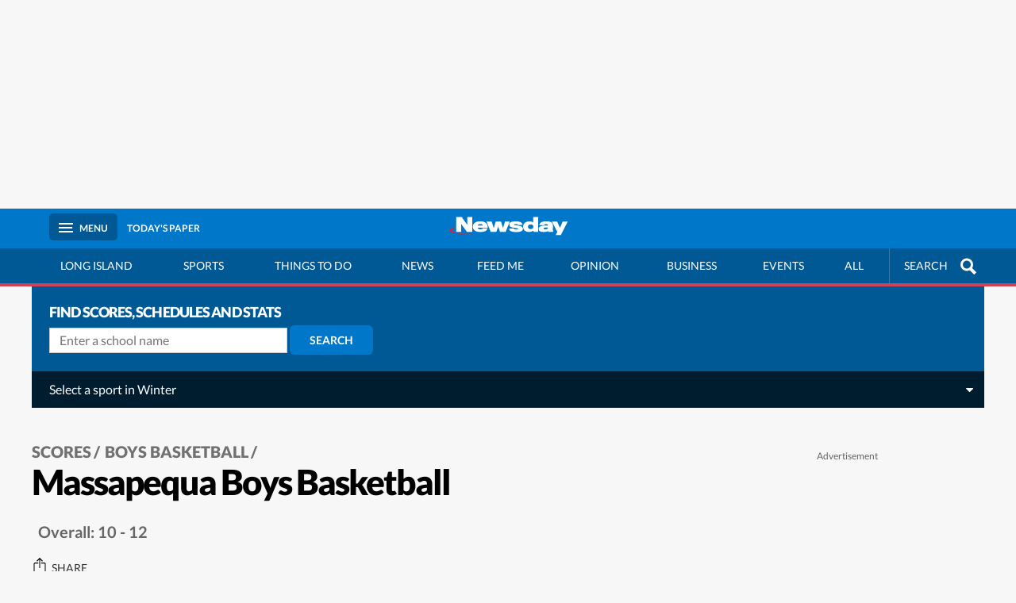

--- FILE ---
content_type: text/html; charset=UTF-8
request_url: https://scores.newsday.com/sports/highschool/team/basketball-boys/massapequa/2018
body_size: 176112
content:
<!DOCTYPE html>
<html lang="en" prefix="og: http://ogp.me/ns#">

<head>
    <title>Massapequa Boys Basketball team - Long Island High School Sports - Newsday</title>
    <meta http-equiv="Content-Type" content="text/html; charset=UTF-8" />
    <meta http-equiv="X-UA-Compatible" content="IE=edge" />
    <!--[if lte IE 9]>
            <meta name="ie" content="ie" />
        <![endif]-->
    <!--[if IEMobile]>
            <meta http-equiv="cleartype" content="on"/>
        <![endif]-->

            <meta name="robots" content="index,follow,noarchive" />
    
        <meta name="viewport" content="width=device-width, initial-scale=1, maximum-scale=1.0, user-scalable=no, minimal-ui" />
        <meta property="og:site_name" content="Newsday" />
        <meta property="fb:admins" content="1493090678" />
        <meta property="fb:app_id" content="147686468041" />
        <meta property="og:title" content="Massapequa Boys Basketball team - Long Island High School Sports - Newsday" />
        <meta property="og:type" content="article" />
        <meta property="og:url" content="https://scores.newsday.com/sports/highschool/team/basketball-boys/massapequa/2018" />
        <meta property="og:image" content="http://www.newsday.com/img/blog-share-nd.jpg" />
        <meta property="og:description" content="Long Island sports, long island basketball, long island football, long island lacrosse, long island high school prep sports, long island baseball" />
        <meta name="twitter:app:id:ipad" content="358571317" />
        <meta property="og:article:section" content="Long Island" />
        <meta property="og:article:tag" content="long island water" />
        <meta property="og:article:publisher" content="https://www.facebook.com/newsday" />
        <meta name="pinterest" content="http://www.newsday.com/img/blog-share-nd.jpg" />
        <meta name="isMobile" content="false" />
        <meta name="isTablet" content="false" />
        <meta name="isDesktop" content="true" />
        <meta name="twitter:app:id:googleplay" content="com.pagesuite.newsday" />
        <meta name="twitter:app:id:iphone" content="358571317" />
        <meta name="title" content="Massapequa Boys Basketball team - Long Island High School Sports - Newsday" />
        <meta name="google-site-verification" content="o-9vlp-b_yaYN8wXq9FvnnetTEfKCHqJghR7f_DOTf4" />
        <meta name="description" content="Long Island sports, long island basketball, long island football, long island lacrosse, long island high school prep sports, long island baseball" />
        <meta name="keywords" content="Long Island sports, long island basketball, long island football, long island lacrosse, long island high school prep sports, long island baseball" />
        <meta property="application-name" content="Massapequa Boys Basketball team - Long Island High School Sports - Newsday" />
        <meta name="author" content="" />
        <meta name="medium" content="news" />
        <meta name="csrf-token" content="" />
        <meta name="p:domain_verify" content="b22f651177478af415d53d6eb00b8167" />
        <meta name="msvalidate.01" content="AC41EB10D1EC6B5358F0ECA0E861CCAA" />
        <meta name="twitter:image" content="http://www.newsday.com/img/blog-share-nd.jpg" />
        <meta name="msapplication-TileColor" content="#1B3664" />
        <meta name="msapplication-TileImage" content="//www.newsday.com/img/newsday/nd-win8-icon.png" />
        <meta name="twitter:card" content="summary" />
        <meta name="twitter:site" content="@newsday" />
        <meta name="twitter:title" content="Massapequa Boys Basketball team - Long Island High School Sports - Newsday" />
        <meta name="twitter:description" content="Long Island sports, long island basketball, long island football, long island lacrosse, long island high school prep sports, long island baseball" />
        <meta name="twitter:creator" content="" />
        <meta name="theme-color" content="#0077c8" />
        <script>
        //make nd_css available early, just like gAds
        window.nd_css = {
            queue: []
        };
    </script>
    <link rel="canonical" href="https://scores.newsday.com/sports/highschool/team/basketball-boys/massapequa/2018" />
        <link  href="https://www.newsday.com/img/newsday/favicon.ico"  rel="shortcut icon"  type="image/x-icon"  />
    
        <link rel="stylesheet" type="text/css" href="https://fonts.googleapis.com/css?family=Lato:400,700,900" />
        <link rel="stylesheet" type="text/css" href="/css/scores.min.css?v=09032025" />
    
        <style id="nd-nav">
        #nav+.ad .adBanner{width:100%;max-width:1200px;margin:0 auto}@font-face{font-family:Lato;font-weight:400;font-style:normal;src:url(/shell/fonts/Lato-regular/Lato-regular.eot);src:url(/shell/fonts/Lato-regular/Lato-regular.eot?#iefix) format("embedded-opentype"),local("Lato Regular"),local("Lato-regular"),url(/shell/fonts/Lato-regular/Lato-regular.woff2) format("woff2"),url(/shell/fonts/Lato-regular/Lato-regular.woff) format("woff"),url(/shell/fonts/Lato-regular/Lato-regular.ttf) format("truetype"),url(/shell/fonts/Lato-regular/Lato-regular.svg#Lato) format("svg");font-display:swap}@font-face{font-family:Lato;font-weight:700;font-style:normal;src:url(/shell/fonts/Lato-700/Lato-700.eot);src:url(/shell/fonts/Lato-700/Lato-700.eot?#iefix) format("embedded-opentype"),local("Lato Bold"),local("Lato-700"),url(/shell/fonts/Lato-700/Lato-700.woff2) format("woff2"),url(/shell/fonts/Lato-700/Lato-700.woff) format("woff"),url(/shell/fonts/Lato-700/Lato-700.ttf) format("truetype"),url(/shell/fonts/Lato-700/Lato-700.svg#Lato) format("svg");font-display:swap}@font-face{font-family:Lato;font-weight:900;font-style:normal;src:url(/shell/fonts/Lato-900/Lato-900.eot);src:url(/shell/fonts/Lato-900/Lato-900.eot?#iefix) format("embedded-opentype"),local("Lato Black"),local("Lato-900"),url(/shell/fonts/Lato-900/Lato-900.woff2) format("woff2"),url(/shell/fonts/Lato-900/Lato-900.woff) format("woff"),url(/shell/fonts/Lato-900/Lato-900.ttf) format("truetype"),url(/shell/fonts/Lato-900/Lato-900.svg#Lato) format("svg");font-display:swap}html{font-family:sans-serif;line-height:1.15;-ms-text-size-adjust:100%;-webkit-text-size-adjust:100%;box-sizing:border-box}*,:after,:before{box-sizing:inherit}body{-webkit-font-smoothing:antialiased;-moz-osx-font-smoothing:grayscale;margin:0}article,aside,details,figcaption,figure,footer,header,main,menu,nav,section{display:block}summary{display:list-item}canvas{display:inline-block}[hidden],template{display:none}a{text-decoration:none;background-color:transparent;-webkit-text-decoration-skip:objects}a:active,a:hover{outline-width:0}ul{margin:0;padding:0;list-style:none}figure{margin:0;padding:0}hr{box-sizing:content-box;height:0;overflow:visible}code,kbd,pre,samp{font-family:monospace,monospace;font-size:1em}abbr[title]{border-bottom:none;text-decoration:underline;text-decoration:underline dotted}dfn{font-style:italic}mark{background-color:#ff0;color:#000}small{font-size:80%}sub,sup{font-size:75%;line-height:0;position:relative;vertical-align:baseline}sub{bottom:-.25em}sup{top:-.5em}audio,video{display:inline-block}audio:not([controls]){display:none;height:0}img{border-style:none}svg:not(:root){overflow:hidden}button,input,optgroup,select,textarea{font-family:inherit;font-size:100%;line-height:1.15;margin:0}fieldset{border:0;margin:0;padding:0}button,input{overflow:visible}button,select{text-transform:none}[type=reset],[type=submit],button,html [type=button]{-webkit-appearance:button}[type=button]::-moz-focus-inner,[type=reset]::-moz-focus-inner,[type=submit]::-moz-focus-inner,button::-moz-focus-inner{border-style:none;padding:0}[type=button]:-moz-focusring,[type=reset]:-moz-focusring,[type=submit]:-moz-focusring,button:-moz-focusring{outline:1px dotted ButtonText}input:focus,textarea:focus{outline:0}textarea{overflow:auto}table{border-collapse:collapse;border-spacing:0}legend{box-sizing:border-box;color:inherit;display:table;max-width:100%;padding:0;white-space:normal}progress{display:inline-block;vertical-align:baseline}[type=checkbox],[type=radio]{box-sizing:border-box;padding:0}[type=number]::-webkit-inner-spin-button,[type=number]::-webkit-outer-spin-button{height:auto}[type=search]{-webkit-appearance:textfield;outline-offset:-2px}[type=search]::-webkit-search-cancel-button,[type=search]::-webkit-search-decoration{-webkit-appearance:none}::-webkit-file-upload-button{-webkit-appearance:button;font:inherit}body{font-family:Lato,Helvetica,Arial,sans-serif;margin-left:0;-webkit-transition:all .1s ease-out;background:#f7f7f7;overflow-x:hidden}#footer{opacity:0}h1,h2,h3,h4,h5,h6{font-family:Lato,Helvetica,Arial,sans-serif;margin:44px 0 6px;font-weight:900;letter-spacing:-.05em}h1{font-size:2.25em}h2{font-size:2em}h3{font-size:1.775em}h4{font-size:1.5em}h5{font-size:1.275em;letter-spacing:0}h6{font-size:1.125em;letter-spacing:0}b,strong{font-weight:900}sup{vertical-align:super;font-size:10px}img{max-width:100%}p:empty{display:none}p:empty+p{margin:0}.ph{transition:opacity .5s ease-in-out;opacity:0}.ph.loaded{opacity:1}.clear{clear:both}.hide,.loggedin,.not-loggedin{display:none}main{margin:0 auto}.pane{display:none}.container{width:100%;max-width:1200px;margin:0 auto;position:relative}a{color:#0076be;text-decoration:none}a:focus-visible,button:focus-visible{outline-color:currentcolor;outline-offset:-1px;outline-width:1px;outline-style:solid;display:inline-block}article{padding:22px 22px 0;font-size:16px}article p{font-size:18px;line-height:1.65em;color:#333}article p a{text-decoration:underline}article p+p{margin-top:22px}article h3,article h4,article h5,article h6{margin-top:42px;color:#000}.caption{line-height:1.4em;font-size:13px;padding:12px 22px;color:#666}section.mediaCell .caption{padding:12px 0}.caption strong{color:#000;display:block;font-size:26px;line-height:1.1em;margin-bottom:4px;letter-spacing:-.03em}#pageData{height:0;line-height:0;overflow:hidden}script+img{display:none}.gButton{border:1px solid #999;border-radius:4px;padding:6px 12px;color:#999}.ad.banner{display:none}@media (min-width:1024px){a:hover strong{text-decoration:underline}}.fade{opacity:0;transition:opacity .5s ease-in-out}.vdx{text-align:center;margin-bottom:22px}.vdx .video{overflow:visible;margin-bottom:42px}.vdx .video time{position:absolute;right:0;bottom:0;color:#fff;background:rgba(0,0,0,.6);padding:4px 6px;font-weight:900}.vdx .live{overflow:visible;z-index:5}.vdx .live .video{border:solid 22px #bf002d;margin-left:-22px;margin-right:-22px;margin-top:-22px}.vdx .live .play-btn{bottom:-50px}.vdx .play-btn{background:#bf002d;z-index:1;position:absolute;left:0;right:0;margin:0 auto;width:80px;height:80px;color:#fff;border:solid 5px #fff;border-radius:50%;padding:14px 25px;font-size:2.2rem;bottom:-41px;cursor:pointer;outline-color:#0277c8}article .vdx .play-btn{border-color:#f7f7f7;color:#f7f7f7}.vdx.hide .play-btn{display:none}.vdx .vjs-big-play-button{display:none}.vdx .sec{font-size:1rem;line-height:2em}.vdx strong{font-size:1.4rem}.vdx p{font-size:1rem}.vdx p a{display:block;text-decoration:underline;color:#bf002d}.vdx p a:focus-visible{outline-color:#0277c8;outline-offset:-1px;outline-width:1px;outline-style:solid;display:inline-block}.vdx time{float:left}.vdx label.sub{display:block;clear:none}.vdx .more-topic{clear:both;text-align:left;padding-top:6px;padding-bottom:0}.vdx+.caption{margin-bottom:32px}.list-stories .item.vdx .sec{margin-top:12px;display:inline-block}@media (min-width:600px){.vdx+.caption{margin-bottom:42px;padding:0 42px}}.sec{font-weight:900;text-transform:uppercase;font-size:.75rem;line-height:1.2em;display:block;color:#bf002d}.sec.op{color:#227c1f}.sec i{font-style:normal}.sec img{max-width:120px;margin-bottom:3px}.sec>span{display:inline-block}.seclabel:empty{display:none}.itemXXX .sec{position:relative;width:calc(100% - 22px);display:inline;overflow:hidden;padding-right:22px}.itemXXX .sec:before{content:'';position:absolute;top:0;right:0;height:100%;width:14px;background:#fff}.container .sub{float:right;clear:both;margin-top:9px;text-align:right;margin-left:12px}.container .sub svg{width:10px;height:12px;fill:#999;position:relative;top:0;right:4px;fill:#0077c5}.container .sub p{display:inline-block;text-transform:uppercase;font-size:.75rem;margin:0;font-weight:900;color:#0077c5}.grid.module .container .sub p{padding-left:0}.container .sub.green svg{width:12px;top:1px}.container .item.bb .sub{float:none;margin:22px 0 0;display:block}.container#mixedmedia .sub{float:none}.container .item .sub p{font-size:.75rem}.container .item.big .sub p{font-size:.75rem}.promoContainer{height:auto;max-height:0;overflow:hidden;transition:max-height .2s ease;position:sticky;top:50px;z-index:4}.promoContainer.active{max-height:50px}.subpromo{color:#fff;padding:14px 22px;position:relative;font-size:.875em;display:block}.subpromo.green{background-color:#4caf50}.subpromo.red{background-color:#900c0c}.subpromo.orange{background-color:#d46f17}.subpromo.tangerine{background-color:#ff4949}.subpromo.light-blue{background-color:#20a0ff}.subpromo.purple{background-color:#9c27b0}.subpromo .button{border-radius:6px;position:absolute;top:50%;transform:translateY(-50%);padding:8px 12px;right:12px;font-size:.75em;font-weight:900;background:#00000033}body.menuActive{overflow:hidden}#masthead{background:#0077c8;text-align:center;position:sticky;position:-webkit-sticky;transition:all .5s ease-in-out;top:0;min-height:50px;z-index:5}#masthead .container{display:flex;flex-direction:row;flex-wrap:nowrap;justify-content:space-between;align-items:center;height:100%;padding:0 11px}@media (min-width:680px){#masthead .container{padding:0 22px}}#masthead .logo{margin:0 auto}#masthead .logo img{width:170px}.app #masthead{display:none}#masthead em{font-style:normal;font-size:12px;text-transform:uppercase;font-weight:700}#masthead .loggedin,#masthead .not-loggedin{color:#fff;white-space:nowrap;display:none}#masthead .loggedin.active,#masthead .not-loggedin.active{display:block}#masthead .loggedin,#masthead .mBtn{background:#005995;color:#fff;padding:8px 12px;border-radius:5px;overflow:hidden;position:relative;border:0;cursor:pointer}#masthead .loggedin span,#masthead .mBtn span{font-weight:700;font-size:12px}#masthead .loggedin:active,#masthead .loggedin:hover,#masthead .mBtn:active,#masthead .mBtn:hover{text-decoration:none}#masthead .loggedin em{display:none}#masthead .mBtn{background:0 0}@media (min-width:680px){#masthead .mBtn{background:#005995}}.headL,.headR{display:flex;align-items:center;flex-basis:100px}@media (min-width:680px){.headL,.headR{flex-basis:225px}}.headL a,.headR a{color:#fff;padding:8px 12px;border-radius:5px;overflow:hidden;border:0}.headL .skip-play{position:absolute;background:#005995;display:flex;align-items:center;text-decoration:0;z-index:2;border-radius:0;top:0;bottom:0;left:-1000px;padding:12px;outline:1px solid #fff;outline-offset:-1px}.headL .skip-play:focus-visible{left:0}.headR{justify-content:flex-end}.headR i{font-size:18px}.headR .tBtn{background:linear-gradient(to left bottom,#b4ec51,#97d545,#7abf39,#5ea92d,#429321);display:none;padding:9px 18px;margin-left:12px}.logStatus{display:flex;align-items:center;opacity:0;transition:all .2s ease-in-out}.logStatus.active{opacity:1}.sBtn{display:none}.mBtn{background:0 0}.mBtn:focus-visible{background:#005995}.mBtn span{float:left;margin:9px 10px 0 0;position:relative;width:18px;height:2px;background-color:#fff;transition:background-color .3s ease-in-out}.mBtn span:before{margin-top:-5px}.mBtn span:after{margin-top:5px}.mBtn span:after,.mBtn span:before{content:'';display:block;position:absolute;width:18px;height:2px;background:#fff}.mBtn span:after,.mBtn span:before{transition:all .3s ease-in-out}.mBtn:hover{text-decoration:none}#subNav{display:none;background:#005995;border-bottom:2px solid #d34155;overflow-x:auto;overflow-y:hidden;text-transform:uppercase;font-size:14px;position:relative;z-index:1;transition:all .5s ease-in-out}#subNav::-webkit-scrollbar{width:2px;height:2px}#subNav::-webkit-scrollbar-thumb{background:#d34155}#subNav::-webkit-scrollbar-thumb:hover{background:#b72a3e}#subNav::-webkit-scrollbar-track{background:#e9a0aa}#subNav ul{display:table;text-align:center;margin:0 auto;position:relative;min-width:1000px;width:100%}#subNav li{display:table-cell;height:44px;transition:left .2s ease-in-out}#subNav a{color:#fff;display:block;padding:14px 12px}.searchBox{z-index:1}#subNav .searchBox{position:absolute;right:0}#subNav .searchBox a{top:0;height:44px;border-left:1px solid rgba(255,255,255,.2);width:120px;padding-left:18px}#subNav .searchBox .mag-glass:before{border-color:#fff}#subNav .searchBox .mag-glass:after{background:#fff}.pane .searchBox a{padding:12px 22px;border:1px solid #e1e1e1;border-width:1px 0}.pane .searchBox a .mag-glass{right:8px}.searchBox a{cursor:pointer;right:0;border:0 none;padding:0;display:block;position:relative;padding:13px 44px 0 16px}.searchBox a .mag-glass{position:absolute;top:50%;transform:translateY(-50%);display:inline-block;content:"";width:35px;height:35px;right:5px}.searchBox a .mag-glass:before{content:"";position:absolute;left:0;right:0;top:8px;margin:0 auto;border-radius:50%;height:16px;width:16px;border:3px solid #666}.searchBox a .mag-glass:after{content:"";height:4px;width:9px;background:#666;position:absolute;top:22px;left:21px;-webkit-transform:rotate(45deg);-moz-transform:rotate(45deg);-ms-transform:rotate(45deg);-o-transform:rotate(45deg)}#nav a:focus-visible,#subNav .searchBox a:focus-visible{text-decoration:none;background:#d34155;outline:0;color:#fff}#business .biz,#eatdrink .eatdrink,#entertainment .ent,#lifestyle .life,#long-island .lisl,#nation .nation,#obituraries .obit,#opinion .opinion,#politics .politics #home .home,#realestate .realestate,#sports .sports,#transit .transit{text-decoration:none;background:#d34155;color:#fff}@media (min-width:680px){#masthead .loggedin span,#masthead .mBtn span{padding-right:9px;margin-right:8px;border-right:1px solid #0077c8}#masthead .loggedin em,#masthead .mBtn em{display:inline-block}.headL .sBtn{display:inline-block}.headR .tBtn.active{display:block}.mBtn{background:#005995}#subNav{border-bottom-width:4px;display:block}#subNav .searchBox{display:none}.mBtn span,.mBtn span:after,.mBtn span:before{background-color:#fff}}@media (min-width:1024px){#subNav ul{padding-right:130px}#subNav .searchBox{display:block}#subNav .search .text{width:130px;padding-left:50px}#subNav .search .searchBtn{right:80px}#subNav li:hover .plus{border-bottom:5px solid #0076be;border-top:inherit;top:-3px}#subNav li:hover>div{display:block;max-height:900px;border-weight:22px}#subNav li a:hover{text-decoration:none;color:#fff;background:#d34155;text-shadow:none}.searchBox a:hover{text-decoration:underline}}@media (min-width:1300px){.menuActive #nav .mBtn{background:#d34155}.menuActive #masthead .mBtn{position:relative;background:#eee}.menuActive #masthead .mBtn span{transform:rotate(135deg)}.menuActive #masthead .mBtn span:before{margin-top:0;-webkit-transform:rotate(90deg);transform:rotate(90deg)}.menuActive #masthead .mBtn span:after{margin-top:0;-webkit-transform:rotate(180deg);transform:rotate(180deg)}.menuActive #masthead .mBtn span:after,.menuActive #masthead .mBtn span:before{background-color:#999}.menuActive #masthead .mBtn em{color:#999}}@media (max-width:320px){.mBtn{background:0 0}.mBtn em{display:none}}#nav+.ad .adBanner{width:100%;max-width:1200px;margin:0 auto}.ad{padding:12px 0 18px;text-align:center;width:100%}.ad.mobvar{padding:2px 0;position:relative;min-height:54px}.ad.mobvar .adBanner{background:#ccc;text-align:center;min-height:50px;width:320px;margin:0 auto}.ad.mobvar.fixed{position:fixed;bottom:0;z-index:2;margin:0}.ad.top{margin:18px 0 18px 22px;background:#f7f7f7;border-bottom:1px solid #eaeaea}.ad.left{margin:6px 22px 18px 0}.ad.cubeAd.int{margin:12px auto}.ad.cubeAd{background:#fff}#contentAccess .ad{background:0 0}.ad.billboard{min-height:282px;display:flex;align-items:center;justify-content:space-around;flex-wrap:wrap;align-content:center}.ad.billboard:before{content:"advertisement";margin:6px 0;display:block;font-size:12px;text-transform:capitalize;color:#666;flex:0 1 100%}.ad.billboard.adBanner{flex:0 1 100%}.teadsAd>div{margin:22px auto}.bannerAd{margin:22px;padding:22px;background-color:#fff;clear:both}.fullBanner{display:none;clear:both}.fullBanner .adBanner{min-width:728px;max-width:1156px;margin:0 auto}.fullBanner .adBanner.vox{min-width:auto;max-width:620px}#nav+.ad .adBanner{padding:14px 0 18px;border-bottom:1px solid #ebebeb;background:0 0}.cubeAd{min-height:260px;text-align:center;position:relative}.cubeAd:before{content:"advertisement";margin:6px 0;display:block;font-size:12px;text-transform:capitalize;color:#666}.cubeAd #companionAd{width:300px}.cubeAd.mobile{display:none}.cubeAd p{font-size:12px;padding:6px 0 0;text-transform:uppercase;color:#ccc}.cubeAd p a{color:#ccc}@media (min-width:980px){.side .cubeAd:last-child{transition:all .5s ease-in-out;position:-webkit-sticky;position:sticky;top:72px}}@media (min-width:728px){.fullBanner{display:block}.sticky .ad{position:-webkit-sticky;position:sticky;top:0;z-index:4;transition:all .5s ease-in-out}.up .sticky .ad{top:50px}}@media (min-width:768px){.ad.fullBanner{display:block;margin:0 -22px;min-height:103px;padding:6px 0;width:100vw}.ad.fullBanner.bottom{margin:0 auto;width:auto}.ad.mobvar{display:none}}@media (min-width:970px){.ad.fullBanner{min-height:263px}}@media (min-width:1024px){.ad.fullBanner{width:100%;margin:0}}@media (max-width:340px){.cubeAd{margin-left:-22px;margin-right:-22px;width:100vw}}body.newsday .connext-actflow-cep-login__header h1{text-align:center;font-weight:900}body.newsday .Mg2-connext[data-display-type] .connext-actflow-cep-login__form-group input,body.newsday .Mg2-connext[data-display-type] input[type=text],body.newsday .Mg2-connext[data-display-type] textarea,body.newsday input.connext-actflow-cep-activate__input{font-size:16px;border-radius:6px}body.newsday a.connext-actflow-cep-login__link.forgot-password{display:inline-block;margin:4px 0 0;padding:0}body.newsday .Mg2-connext[data-display-type] .connext-actflow-cep-login__button,body.newsday button.connext-actflow-cep-login__button.login-btn{border-radius:6px;font-family:Lato,Helvetica,Arial,sans-serif}body.newsday .Mg2-connext[data-display-type] p{font-size:.8}body.newsday .Mg2-connext[data-display-type] .connext-actflow-cep-login__link{font-size:.8rem}body.newsday .naviga-btn{background-color:#00559c;line-height:1.33;border-radius:6px;font-size:16px;width:100%;color:#fff;vertical-align:middle;font-weight:700;text-align:center;text-transform:uppercase;border-width:0;margin-top:15px;margin-bottom:15px;padding:20px}    </style>
        <style id="nd-article">
        .tout img{height:auto;max-width:100%;width:100%}@font-face{font-family:Lato;font-weight:400;font-style:normal;src:url(/shell/fonts/Lato-regular/Lato-regular.eot);src:url(/shell/fonts/Lato-regular/Lato-regular.eot?#iefix) format("embedded-opentype"),local("Lato Regular"),local("Lato-regular"),url(/shell/fonts/Lato-regular/Lato-regular.woff2) format("woff2"),url(/shell/fonts/Lato-regular/Lato-regular.woff) format("woff"),url(/shell/fonts/Lato-regular/Lato-regular.ttf) format("truetype"),url(/shell/fonts/Lato-regular/Lato-regular.svg#Lato) format("svg");font-display:swap}@font-face{font-family:Lato;font-weight:700;font-style:normal;src:url(/shell/fonts/Lato-700/Lato-700.eot);src:url(/shell/fonts/Lato-700/Lato-700.eot?#iefix) format("embedded-opentype"),local("Lato Bold"),local("Lato-700"),url(/shell/fonts/Lato-700/Lato-700.woff2) format("woff2"),url(/shell/fonts/Lato-700/Lato-700.woff) format("woff"),url(/shell/fonts/Lato-700/Lato-700.ttf) format("truetype"),url(/shell/fonts/Lato-700/Lato-700.svg#Lato) format("svg");font-display:swap}@font-face{font-family:Lato;font-weight:900;font-style:normal;src:url(/shell/fonts/Lato-900/Lato-900.eot);src:url(/shell/fonts/Lato-900/Lato-900.eot?#iefix) format("embedded-opentype"),local("Lato Black"),local("Lato-900"),url(/shell/fonts/Lato-900/Lato-900.woff2) format("woff2"),url(/shell/fonts/Lato-900/Lato-900.woff) format("woff"),url(/shell/fonts/Lato-900/Lato-900.ttf) format("truetype"),url(/shell/fonts/Lato-900/Lato-900.svg#Lato) format("svg");font-display:swap}.sshare{transition:all .5 ease-in-out;opacity:0}.app .sshare{display:none}.side{margin:0 -22px;padding:0 0 22px;clear:both}.side .cubeAd{width:100%;background-color:#fff;margin:22px 0 0}.side .cubeAd:first-child{margin:0}.side .cubeAd .adBanner{min-height:250px;min-width:300px}article{clear:both}article:after{content:"";display:table;clear:both}article header{padding:0 0 22px;position:relative;clear:both}article figure{margin:22px -22px}article figure img{margin:0 0 6px}article .credit{margin:0 0 22px}article .credit a,article .credit time{font-size:16px;line-height:1.3em;display:block}article a{position:relative}article a:focus-visible{outline-color:#0277c8;outline-offset:-1px;outline-width:1px;outline-style:solid;display:inline-block}article a .fa-angle-right{position:absolute;top:50%;transform:translateY(-50%);right:18px;font-size:28px}header h1{font-size:32px;line-height:1em;color:#000;margin:8px 0}header p{color:#666;font-size:16px;margin:2px 0 0;line-height:1.3em;font-weight:400}#topm{position:relative;margin:0 -22px}#topm .caption{padding:0 22px}#topm .top+strong{display:none}.photoContainer{margin-bottom:22px}.photoContainer p{color:#666;font-size:12px;line-height:1.3em;margin-top:12px}.relativeTags{font-style:italic;padding:22px 0;border-top:solid 1px #ebebeb;margin-top:22px}.rel{margin:22px -22px;position:relative}.rel a{display:block;position:relative;background-color:#0077c5;margin:0 0 12px;color:#fff;padding:22px 32px 22px 66px;height:50%;width:100%}.rel a>i{position:absolute;top:50%;transform:translateY(-50%);left:10px;border-radius:50%;-webkit-border-radius:50%;-moz-border-radius:50%;-ms-border-radius:50%;-o-border-radius:50%;display:block;text-align:center;width:45px;height:45px;color:#0077c5;background-color:#fff;padding-top:12px;font-size:20px}.rel a>i.fa-play{padding-left:5px}.rel a strong{color:#fff;text-transform:uppercase}.rel a span{font-size:16px;line-height:1.4em;text-transform:uppercase;position:relative;display:block;padding-left:60px;max-width:100%}.rel a em{color:#fff;font-style:normal;padding:4px 0 0;display:block;font-size:22px;opacity:.8}.pg.rdy{position:relative;overflow:hidden;padding-bottom:56.25%;height:0}.contentWell ul{padding:22px}.contentWell ul li{padding:0 0 12px;line-height:1.65em;font-size:18px;list-style:disc;margin-left:22px}.nbox{margin:44px 0 22px;border-top:4px solid #0077c8;border-bottom:4px solid #0077c8}.nbox h2,.nbox h3,.nbox h4{margin-top:22px}article li{line-height:1.65em;font-size:18px;padding:12px 0;color:#333}.printBtn{display:inline-block}.article-promo{clear:both}#photolist section img{width:100%}#photolist section header{padding-bottom:0}#photolist section header p{padding-bottom:22px}@media (min-width:480px){#topm .btn{font-size:14px}}@media (min-width:768px){article header{padding:44px 0;max-width:768px;clear:none}header h1{font-size:44px;letter-spacing:-2px;padding-bottom:6px}#photolist article header p{padding-bottom:44px}article{max-width:768px;margin:0 auto;padding-top:0}.rel{margin:22px 0}}@media only screen and (min-width:768px) and (max-width:980px){.side ol li{display:inline-block;width:49.3333%;vertical-align:top}}@media (min-width:1025px){#topm{margin:0}#topm .caption{padding:0}.gut{position:relative;display:flex;clear:both}.gut:after{visibility:hidden;display:block;content:"";clear:both;height:0}.side{min-width:388px;margin:0;padding:0 0 22px 22px;display:inline-block;flex:1;flex-direction:column}.contentWell{float:left;padding:0 22px 0 0;width:calc(100% - 388px);transition:all .5s}article{max-width:none;margin:unset unset -22px}article figure{margin:0 0 22px}}@media (min-width:1024px){main.container{padding-bottom:0}}.full-width{width:100vw;position:relative;left:50%;right:50%;margin-left:-50vw;margin-right:-50vw}@media (min-width:1200px){.full-width.contain{width:80vw;margin-left:-40vw;margin-right:-40vw}}@media (min-width:980px){.full .contentWell .ad.right{margin-right:-120px}}@media (min-width:768px){.full{text-align:center}.full .contentWell{float:none;margin:0 auto 44px;padding:0}.full header{margin:0 auto}.full header h1,.full header p[itemprop=description]{max-width:inherit}.full .gut{text-align:left}.full .breadcrumb+.byline img{float:none}.full .breadcrumb+.byline img+div{position:static;transform:none}.full .byline>span{margin:0 auto}.full .byline>span+div{position:relative;top:10px;transform:none;left:0}}.byline{position:relative;overflow:auto;padding:12px 0;color:#666;margin-top:0;font-size:16px;line-height:1.4em;clear:both}.byline strong{display:block}.byline strong a:first-child{text-decoration:underline}.caption+.byline{padding-top:12px}.byline i{position:static;top:inherit;transform:initial}.byline p{margin-top:0}.byline>span{border-radius:50%;overflow:hidden;width:80px;height:80px;display:block;margin:0 auto}.byline>span+div{padding-top:6px}.byline>span img{position:relative;top:50%;transform:translateY(-50%);display:inline-block}.byline>span+div time{margin-left:0;display:block}.byline time span:after{color:#000;content:'.';bottom:4px;position:relative}.byline time span:after{margin-left:5px}.byline div a{display:inline-block}.byline.bot{text-align:center;background-color:#fff;border:1px solid #ebebeb;padding:22px}.byline.bot p{font-size:14px;color:#666;line-height:1.3em;padding:0 12px}.byline.bot p:last-child{margin-bottom:0}.byline.bot p:first-of-type{padding-top:6px}.breadcrumb+.byline>span{float:left;margin:0 20px -8px 0}@media (min-width:768px){.breadcrumb+.byline>span{float:none;margin:0 auto}}time{font-style:italic;color:#666;display:block;line-height:1.4em}@media (min-width:768px){.full .byline.bot>span+div{top:0}.byline.bot p{padding-left:0}}@media (min-width:680px){.byline.bot{text-align:left;padding:22px}.byline.bot>span{float:left;margin:0 20px 0 0}}.breadcrumb{display:block}.breadcrumb a{color:#717171;font-size:16px;text-transform:uppercase}.breadcrumb a:last-child{color:#0076be}.breadcrumb a:not(:last-child):after{content:"/";padding:0 3px;position:relative}.breadcrumb+.sec{font-size:1rem;padding-top:22px}.breadcrumb+.sec+h1{margin-top:8px}.breadcrumb+.branded-logo{margin-top:12px}.labels{align-items:center;margin:12px 0 0}.labels .sec{margin-right:12px;font-size:1rem}.full .labels{justify-content:center}.branded-logo{margin-right:12px;line-height:0}.branded-logo+.sec{font-size:.9rem;margin:22px 0 -6px 0}.branded-logo img{max-width:120px;height:auto;width:auto}@media (min-width:480px){.breadcrumb a{font-size:20px}}@media (min-width:1024px){.breadcrumb a:hover{text-decoration:underline}}@font-face{font-family:pe-icon-set-weather;src:url(/shell/fonts/weather/pe-icon-set-weather.eot?n20-1);src:url(/shell/fonts/weather/pe-icon-set-weather.eot?n20-1#iefix) format("embedded-opentype"),url(/shell/fonts/weather/pe-icon-set-weather.ttf?n20-1) format("truetype"),url(/shell/fonts/weather/pe-icon-set-weather.woff?n20-1) format("woff"),url(/shell/fonts/weather/pe-icon-set-weather.svg?n20-1#pe-icon-set-weather) format("svg");font-weight:400;font-style:normal;font-display:swap}[class*=" pe-is-w-"],[class*=wicon],[class^=pe-is-w-]{display:inline-block;font-family:pe-icon-set-weather;speak:none;font-style:normal;font-weight:400;font-variant:normal;text-transform:none;line-height:1;-webkit-font-smoothing:antialiased;-moz-osx-font-smoothing:grayscale}.pe-is-w-blizzard:before,.wicon1:before,.wicon2:before,.wicon80:before{content:"\e901"}.pe-is-w-drizzle:before,.wicon105:before,.wicon106:before,.wicon10:before,.wicon111:before,.wicon11:before,.wicon12:before,.wicon39:before,.wicon40:before,.wicon45:before,.wicon76:before,.wicon8:before,.wicon90:before,.wicon9:before{content:"\e915"}.pe-is-w-drop:before{content:"\e91b"}.pe-is-w-drops-f:before{content:"\e91c"}.pe-is-w-drops:before{content:"\e91d"}.pe-is-w-fog-2:before,.wicon104:before,.wicon19:before,.wicon20:before,.wicon21:before,.wicon22:before,.wicon70:before{content:"\e929"}.pe-is-w-full-moon-1:before,.wicon44:before,.wicon86:before{content:"\e92f"}.pe-is-w-heavy-rain-2:before,.wicon110:before,.wicon88:before{content:"\e94f"}.pe-is-w-mix-rainfall-2:before,.wicon116:before,.wicon84:before{content:"\e95a"}.pe-is-w-moon-1:before,.wicon102:before,.wicon31:before,.wicon33:before,.wicon97:before{content:"\e95c"}.pe-is-w-mostly-cloudy-2:before,.wicon103:before,.wicon26:before,.wicon27:before,.wicon28:before,.wicon29:before,.wicon67:before,.wicon69:before,.wicon99:before{content:"\e970"}.pe-is-w-partly-cloudy-1:before,.wicon30:before,.wicon66:before{content:"\e972"}.pe-is-w-partly-cloudy-3:before,.wicon98:before{content:"\e976"}.pe-is-w-rain-and-snow:before,.wicon112:before,.wicon18:before,.wicon5:before,.wicon6:before,.wicon79:before,.wicon7:before,.wicon89:before{content:"\e97a"}.pe-is-w-rain-day:before,.wicon107:before,.wicon35:before,.wicon82:before{content:"\e97c"}.pe-is-w-snow:before,.wicon108:before,.wicon114:before,.wicon13:before,.wicon14:before,.wicon15:before,.wicon16:before,.wicon17:before,.wicon25:before,.wicon41:before,.wicon42:before,.wicon43:before,.wicon46:before,.wicon74:before,.wicon77:before{content:"\e996"}.pe-is-w-snowflake:before,.wicon109:before,.wicon83:before{content:"\e997"}.pe-is-w-sun-1:before,.wicon32:before,.wicon34:before,.wicon36:before,.wicon65:before,.wicon85:before{content:"\e999"}.pe-is-w-sun-horizon-1:before{content:"\e99d"}.pe-is-w-sun-horizon-2:before{content:"\e99f"}.pe-is-w-thunderstorm:before,.wicon101:before,.wicon37:before,.wicon38:before,.wicon3:before,.wicon47:before,.wicon4:before,.wicon95:before,.wicon96:before{content:"\e9bf"}.pe-is-w-wind-2:before,.wicon0:before,.wicon23:before,.wicon24:before,.wicon78:before{content:"\e9c4"}#account .deals a.deals-full,.deals a.deals-full{background:#ed1d23;color:#fff;width:calc(100% - 30px);position:relative;padding:12px 22px;display:block}.deals a.deals-full span{font-size:12px;position:relative;top:-3px;font-weight:400;color:#fff;display:inline}.deals a.deals-full strong{display:block;font-size:23px;line-height:.75em;letter-spacing:-.02em;padding:0;color:#fff;font-family:Lato,Helvetica,Arial,sans-serif}.deals a.deals-full i{width:10px;border-radius:10px;-moz-border-radius:10px;-webkit-border-radius:10px;background-color:#fff;position:absolute;height:10px;top:50%;transform:translateY(-50%);right:0;display:none}.deals a.deals-full em{top:50%;transform:translateY(-50%);position:absolute;right:3px;font-style:normal;font-size:14px}.deals a.deals-full:after{content:"";background:#ed1d23;height:58px;width:30px;-webkit-clip-path:polygon(0 0,0 100%,100% 50%);clip-path:polygon(0 0,0 100%,100% 50%);position:absolute;top:0;right:-30px}.logStatus .deal-link{max-width:98px;padding:0;position:relative;right:0;display:block}@media (min-width:768px){.logStatus .deal-link img{width:145px;margin:0}}.promo-slot .deal-link img{width:50px;margin-top:17px}@media (min-width:768px){.promo-slot .deal-link img{width:145px;margin-top:0}}.loggedin.active,.loggedin.show,.not-loggedin.active,.not-loggedin.show{display:block}.pane{display:block;position:fixed;width:100%;z-index:5;transition:all .5s ease-in-out;top:0;height:100vh;left:-100%;background:#fff;overflow-y:scroll;-webkit-overflow-scrolling:touch;padding:50px 0 120px}.pane::-webkit-scrollbar{width:8px;height:8px}.pane::-webkit-scrollbar-thumb{background:#ccc}.pane::-webkit-scrollbar-thumb:hover{background:#b3b3b3}.pane::-webkit-scrollbar-track{background:#f5f2f5}.pane.active{left:0}.pane a{display:block;color:#666}.pane .clos{color:#fff}.pane section{padding:0 22px}.pane .x{position:absolute;left:0;top:0;padding:25px;-webkit-appearance:none;-moz-appearance:none;border:0;cursor:pointer;background:0 0}.pane .x:before{margin-top:0;-webkit-transform:rotate(45deg);transform:rotate(45deg)}.pane .x:after{margin-top:0;-webkit-transform:rotate(315deg);transform:rotate(315deg)}.pane .x:after,.pane .x:before{content:'';display:block;position:absolute;margin:0 auto;left:0;right:0;width:16px;height:2px;background:#999}.pane .todays{position:absolute;top:10px;right:10px;font-size:12px;color:#999;padding:8px 12px}.pane .deals{display:none}.pane .deals a{display:block;padding:12px 22px}.pane .deals.active{display:block}#account{border:0;margin-bottom:0}#account .log{position:absolute;top:0;right:0;padding:18px 16px}#account a{display:inline-block;font-size:12px}#account a.dealsLnk{display:none}#account a.dealsLnk.active{display:block}#account section a{width:49%;font-size:15px}#account section .warn{margin:0}#account section .warn a{display:inline;text-decoration:underline;font-size:.9rem}#account form{display:inline}#account .loggedin section a{width:100%;margin-bottom:12px}#navMenu{width:100%;padding-bottom:11px}#navMenu i{position:absolute;top:50%;transform:translateY(-50%)}#navMenu a{padding:10px 22px;position:relative;font-size:15px;margin-right:44px}#navMenu ul{padding:0;margin:0}#navMenu li{display:block;width:100%;border-bottom:1px solid #e1e1e1;text-transform:uppercase}#navMenu li>div{overflow:hidden;display:none;margin:0 22px 6px}#navMenu li>div.active{height:100%}#navMenu li>div.shorts a{display:inline-block;width:49%;margin:0}#navMenu li>div a{line-height:1.3em;display:block;padding-left:0}#navMenu li>span i.angle-right{right:11px}#navMenu li .minus,#navMenu li .plus{right:0;cursor:pointer;padding:22px;border-left:solid 1px #eee}#navMenu li .plus{display:inline-block;content:""}#navMenu li .plus:before{-webkit-transform:rotate(90deg);transform:rotate(90deg);margin-top:0}#navMenu li .plus:after{-webkit-transform:rotate(180deg);transform:rotate(180deg);margin-top:0}#navMenu li .plus:after,#navMenu li .plus:before{content:'';display:inline-block;position:absolute;margin:0 auto;left:0;right:0;width:12px;height:2px;background:#aeaeae}#navMenu li .minus{display:inline-block;content:""}#navMenu li .minus:before{-webkit-transform:rotate(180deg);transform:rotate(180deg);margin-top:0;content:'';display:inline-block;position:absolute;margin:0 auto;position:absolute;margin:0 auto;left:0;right:0;width:12px;height:2px;background:#fff}#navMenu li>span{line-height:1.3em;position:relative;display:block}#navMenu li.active{background-color:#f7f7f7}#navMenu li.active span{background:#128de1}#navMenu li.active span a{color:#fff}#navMenu li.active span i:after{background:#fff}#navMenu .headlines{padding:0}#navMenu .headlines a{color:#128de1;padding-right:22px;text-transform:none;padding-left:0}#navMenu .text{border-top:1px solid #e1e1e1}#navMenu .half{width:50%;float:left}#picks .ribbon{font-weight:400;font-size:16px;line-height:1.3em;color:#fff;text-decoration:none;padding:11px 22px;display:block;margin-bottom:11px}#alerts .top{padding:44px 22px;position:relative}#alerts .cog,#alerts h2{position:absolute;top:50%;transform:translateY(-50%);color:#128de1;text-transform:uppercase;padding:22px 0}#alerts h2{font-size:34px;font-weight:400;margin:0}#alerts .cog{right:44px;display:inline-block}#alerts .cog .fa{margin-left:6px}.weather *{display:block}.weather a{position:relative;padding:0 0 0 95px;min-height:60px;margin-bottom:12px;z-index:1}.weather .weatherIcon{position:absolute;top:50%;transform:translateY(-50%);left:0;text-align:center;max-width:100px}.weather .weatherIcon i{font-size:50px;display:table-cell;vertical-align:middle}.weather em,.weather strong{text-transform:uppercase;color:#666}.weather em{font-size:18px;font-style:normal;font-weight:900;display:table-cell;vertical-align:middle;padding-left:5px}.weather strong{color:#0076be;font-size:16px}.weather time{color:#666;font-size:.85rem;padding-top:12px;font-style:normal}.weather b{color:#666;font-weight:500}.hyper-local-weather{background:#eee;margin:-22px -22px 22px;padding:12px 0 6px}.hyper-local-weather strong.hello{padding:22px;display:block;text-transform:uppercase}.hyper-local-weather .weather a{width:100%;padding:0;margin:0;display:flex}.hyper-local-weather .weather .weatherIcon i{font-size:50px;display:table-cell;vertical-align:middle;float:left;padding-right:12px;margin-bottom:6px}.hyper-local-weather .weather span{display:block;position:inherit;top:0;transform:none;max-width:none;padding:0 0 0 22px;float:left}.hyper-local-weather .weather span:first-child{border-right:solid 1px #ccc;padding-right:22px;max-width:60vw}.hyper-local-weather .weather em{padding:4px 0;min-width:40px;text-align:left}.hyper-local-weather .weather strong{text-align:left;color:#666;font-weight:400;display:table-row;font-size:.8rem}.hyper-local-weather .weather strong.status{padding:16px 0 0 6px}.communitySearch{margin:12px 0}.communitySearch.search .text{border:solid 1px #ccc;border-radius:2px}.communitySearch .cancel{display:none}.ui-menu{background:#fff;max-height:300px;overflow-y:auto;z-index:5;max-width:88%;border:1px solid #ccc;border-top:0}.ui-menu li{padding:6px;color:#0076be;border-bottom:1px solid #ccc;cursor:pointer}.ui-menu li:hover{background:#f7f7f7}.ui-menu li:last-child{border-bottom:0}.com-drop .choose{font-weight:700;margin-bottom:8px}.com-drop input{max-width:400px;border-radius:6px;padding:11px 8px;margin-bottom:8px}.com-drop ul{max-width:400px;position:absolute!important}.com-drop ul li:first-child{border-top:1px solid #ccc}@media (min-width:680px){.hyper-local-weather{background:0;margin:50px 32px 22px 0;float:right;padding:0}.hyper-local-weather .weather em{font-size:32px;padding:0}}@media (min-width:770px){body.menuActive{overflow:auto}.pane{max-width:320px;z-index:100;height:100vh;border-right:1px solid #e1e1e1;height:calc(100vh - 35px)}#masthead,main{transition:all .5s ease-in-out}.menuActive{overflow:auto}.menuActive .mBtn span:after,.menuActive .mBtn span:before{background-color:#999}}@media (min-width:1024px){#navMenu a:hover{text-decoration:underline}.ui-menu{max-width:462px}}@media screen and (max-height:500px){body .sticky .ad{position:unset}}.tout{background:#fff;padding:0 0 22px;position:relative;overflow:hidden}.tout h3,.tout h4{font-weight:900;color:#000;background-color:#fff}.tout p{color:#666;margin:0;padding:0 22px;font-size:14px;line-height:1.4em}.tout a:first-child{position:relative;display:block;line-height:.8em;margin-bottom:22px}.tout strong{display:block;padding:0 22px 4px;color:#000;font-size:22px;line-height:1.1em;letter-spacing:-.5px}.tout .watch-vid .fa{bottom:12px;left:22px;padding:7px 11px;font-size:1rem;width:32px;height:32px}.tout .watch-vid time{line-height:1rem}.tout .imgLink{position:relative;margin-bottom:22px}ol{counter-reset:headlines;list-style-type:none;margin:0;padding:0}.tops li{position:relative;padding:4px 12px 0 4px;clear:both;line-height:1.2em;font-size:18px;letter-spacing:-.5px;border-bottom:8px solid #f7f7f7;overflow:hidden}.tops li:first-child{border-top:8px solid #f7f7f7}.tops li:before{background:#0076be;color:#fff;counter-increment:headlines;content:counter(headlines);padding:6px 14px;position:absolute;left:4px;top:4px;z-index:1;font-weight:900;font-size:14px}.tops li a{color:#000}.tops li a:focus-visible{outline-color:#0277c8;outline-offset:-1px;outline-width:1px;outline-style:solid;display:inline-block}.tops li .sec{margin-top:8px}.tops .imgLink{float:left;width:115px;margin-right:12px;position:relative}.tops .imgLink+a{color:#000;position:absolute;top:50%;transform:translateY(-50%);padding:0 12px 0 0}.loadit{width:100%;height:100%;position:absolute;opacity:0;z-index:-5;background:#000;z-index:10;pointer-events:none;transition:all .5s ease-in-out}.loading .loadit{opacity:1}.loadit .loader{position:absolute;top:50%;transform:translateY(-50%);left:0;right:0;margin:0 auto}.loadit .loader strong{font-size:16px;position:relative;left:-20px;top:-10px}.loader{color:#fff;font-size:8px;margin:80px auto;position:relative;-webkit-transform:translateZ(0);-ms-transform:translateZ(0);transform:translateZ(0);-webkit-animation-delay:-.16s;animation-delay:-.16s}.loader:after,.loader:before{content:'';position:absolute;top:0}.loader:before{left:-3.5em;-webkit-animation-delay:-.32s;animation-delay:-.32s}.loader:after{left:3.5em}@-webkit-keyframes load7{0%,100%,80%{box-shadow:0 2.5em 0 -1.3em}40%{box-shadow:0 2.5em 0 0}}@keyframes load7{0%,100%,80%{box-shadow:0 2.5em 0 -1.3em}40%{box-shadow:0 2.5em 0 0}}.video{position:relative;padding-bottom:56.25%;height:0;background:#000;overflow:hidden}.video .anilink,.video .video-js,.video iframe,.video video{position:absolute;top:0;left:0;width:100%;height:100%}.video .anilink{z-index:3}.fl .video{height:auto;padding-bottom:0}.video .vwall{position:absolute;background:#0077c8;z-index:4;height:100%;width:100%;padding:22px;text-align:center}.video .vwall .container{position:absolute;top:50%;transform:translateY(-50%);right:0;left:0;margin:0 auto;display:block}.video .vwall h4{color:#fff;font-size:1.1rem;margin:0 0 12px}.video .vwall div{color:#fff}.video .vwall a{text-decoration:underline;padding:6px;color:#fff;border:0}.video .video-unmute{position:absolute;top:50%;left:50%;background:#bf002d;-webkit-appearance:none;border:0;cursor:pointer;color:#fff;transform:translate(-50%,-50%);font-size:1.25rem;border:2px solid #fff;padding:10px 16px 10px 44px;border-radius:6px;text-transform:uppercase;font-weight:900;display:none}.video .video-unmute i{top:50%;left:16px;transform:translateY(-50%);position:absolute;font-size:1.75rem}.video .video-unmute i:after{content:"";top:0;position:absolute;width:4px;bottom:0;left:5px;background:#fff;border-left:2px solid #bf002d;transform:rotate(-47deg)}body .video .video-js,body .video iframe,body .video video{transform:none}.socVideoWrapper.inst .video{padding:calc(100% + 60px) 0 0}.video-js.preroll .vjs-fullscreen-control{display:none}.video-js .vjs-picture-in-picture-control{display:none}.big-box .vjs-picture-in-picture-control{display:none}.vjs-control-bar .vjs-current-time.vjs-time-control,.vjs-control-bar .vjs-duration.vjs-time-control,.vjs-control-bar .vjs-time-control.vjs-time-divider{padding:0;margin:0;min-width:unset}.vjs-control-bar .vjs-current-time.vjs-time-control>div,.vjs-control-bar .vjs-duration.vjs-time-control>div,.vjs-control-bar .vjs-time-control.vjs-time-divider>div{font-size:14px}.mediaCell .top{transition:all .5s ease-in-out;top:0}.mediaCell .top .video{transition:top .6s ease,opacity .6s ease;top:-100px;opacity:0}.mediaCell .top.default .video{opacity:1;top:0}.mediaCell .top.sticky{position:fixed;width:400px;z-index:3}.mediaCell .top.sticky .video{opacity:1;top:0}.mediaCell .top.sticky .videoTitle{opacity:1;top:0;display:block}.mediaCell .top.default.sticky .video{opacity:0;top:-10px}.mediaCell .top.default.sticky .videoTitle{display:block;opacity:0;top:-20px}.up .top.sticky{top:50px}.videoTitle{transition:top .3s ease,opacity .3s ease;background:#fff;padding:12px 22px;position:relative;display:none;opacity:0;top:-20px}.videoTitle .title{margin:0 22px 0 0;font-size:16px;font-weight:900;line-height:1.3em}.videoTitle .close{position:absolute;top:50%;transform:translateY(-50%);right:0}.videoTitle span{position:relative;display:block;padding:22px}.videoTitle span:before{margin-top:0;-webkit-transform:rotate(45deg);transform:rotate(45deg)}.videoTitle span:after{margin-top:0;-webkit-transform:rotate(315deg);transform:rotate(315deg)}.videoTitle span:after,.videoTitle span:before{content:'';display:block;position:absolute;margin:0 auto;left:0;right:0;width:16px;height:2px;background:#aeaeae}.stickyDummy{padding-bottom:56.25%;background:#efefef;border:4px}.pList{display:block;position:absolute;font-family:Lato,sans-serif;top:0;right:0;z-index:1;width:180px;transition:all .5s;opacity:0;right:-180px;overflow-y:scroll;height:100%;padding:0;margin:0;text-align:left}.sticky .pList{display:none}.pList.active{opacity:1;right:0}.pList.pList::-webkit-scrollbar{width:3px;height:3px}.pList.pList::-webkit-scrollbar-thumb{background:#005995}.pList.pList::-webkit-scrollbar-track{background:#fff}.pList li{position:relative;color:#fff;font-size:14px;border:1px solid #fff;border-top:0;list-style:none;margin:0;padding:0;letter-spacing:-.5px}.pList li:last-child{border-bottom:0}.pList li:before{content:" ";position:absolute;width:100%;bottom:0;top:0;left:0;background:#000;background:linear-gradient(to bottom,transparent 40%,#000 90%)}.pList li.current{text-shadow:0 1px rgba(0,0,0,.6)}.pList li.current:before{content:"NOW PLAYING";background:rgba(0,119,200,.5);padding:6px;font-weight:900;text-shadow:0 1px rgba(0,0,0,.6)}.pList li span{position:absolute;bottom:0;left:0;line-height:1.3em;padding:6px}.pList li img{display:block;width:100%}.pList li:focus-visible:before{outline:3px solid #fff;outline-offset:-3px}.video-js .plBtn{font-size:14px;font-weight:900;display:block;position:absolute;top:50%;-webkit-transform:translateY(-50%);-ms-transform:translateY(-50%);transform:translateY(-50%);right:45px;padding:10px;text-transform:uppercase;cursor:pointer}@media (min-width:800px){.video-js .plBtn{right:75px}}.sticky .video-js .plBtn{display:none}.video .plBtn{right:112px}.htmlBlurb .video{margin-bottom:22px}.vjs-control-bar{z-index:2;background-color:#000}@media (min-width:768px){.socVideoWrapper:not(.sticky).fl{margin:0 auto;background:#000}}@media (min-width:480px){.socVideoWrapper:not(.sticky).inst{padding:0 25%;margin:0 auto;background:#000}.pList{width:250px;right:-250px}.big-box .pList{width:180px;right:-180px}.big-box .pList.active{opacity:1;right:0}.big-box .pList{width:180px;right:-180px}.big-box .pList.active{opacity:1;right:0}}@media (min-width:1000px){.aux .pList{display:none}.aux .plBtn{display:none}}.podcast{overflow:visible}.podcast.item.big{text-align:center}.podcast.item.big .sec{display:block;margin-top:12px}.podcast.item.big .img{margin:0 auto 12px}.list-stories .podcast .img{max-width:115px}.list-stories .play-controls.playing .pause img{max-width:22px}.more-link a{color:#bf002d}.pod-player{clear:both;position:relative}.scrubber{position:relative;height:50px;padding:12px 0}.scrubber .time{position:absolute;left:0;font-style:normal;line-height:1.8rem;font-size:.9rem;margin:0;display:block}.scrubber .time.end{position:absolute;left:initial;right:0;float:right}.scrubber input[type=range]{-webkit-appearance:none;-moz-appearance:none;width:100%;background:#ccc;height:4px;border-radius:4px;padding:0;box-shadow:none}.scrubber input[type=range]:focus{outline:0}.scrubber input[type=range]::-webkit-slider-runnable-track{width:100%;height:2px;border:none;color:#ccc;background:#ccc}.scrubber input[type=range]::-moz-range-thumb,.scrubber input[type=range]::-ms-thumb{height:18px;width:18px;border-radius:50%;background:#bf002d;cursor:pointer;-webkit-appearance:none;margin-top:-10px}.scrubber input[type=range]::-webkit-slider-thumb{height:18px;width:18px;border-radius:50%;background:#bf002d;cursor:pointer;-webkit-appearance:none;margin-top:-8px}.scrubber input[type=range]::-moz-range-track,.scrubber input[type=range]::-ms-track{width:100%;height:2px;cursor:pointer;background:0 0;border-color:transparent;border-width:16px 0;color:transparent}.scrubber input[type=range]::-moz-range-progress{background:#bf002d}.scrubber input[type=range]::-ms-fill-lower{background:#bf002d}.play-controls{text-align:center}.play-controls.playing .pause{display:inline-block}.play-controls.playing .play{display:none}.play-controls .ico{height:30px;display:inline-block;width:30px;margin:0 12px;position:relative;top:-16px;cursor:pointer;border:0;background:0}.play-controls .pause,.play-controls .play{background:#bf002d;height:60px;width:60px;display:inline-block;border-radius:50%;top:0}.play-controls .pause img,.play-controls .play img{height:60px;width:34px}.play-controls .pause{display:none}.play-controls .pause img{width:20px}.listen-drop{width:300px;margin:22px auto 2px;position:relative}.listen-drop .listen-btn{background:#bf002d;padding:6px;text-align:center;color:#fff;text-transform:uppercase;cursor:pointer;font-size:.9rem}.listen-drop .dropper{border:solid 1px #bf002d;background:#fff;position:absolute;width:300px;z-index:2;left:0;right:0;margin:0 auto;opacity:0;transition:opacity ease .5s;pointer-events:none}.listen-drop .dropper a{padding:6px;display:block;text-align:center;color:#333;font-size:.9rem;width:50%;float:left;text-align:left;line-height:1.4rem}.listen-drop .dropper img{margin-right:6px;width:22px;float:left}.listen-drop.open .dropper{display:block;opacity:1;pointer-events:initial}.pod-top .img{max-width:40%;width:300px;margin-left:22px;float:right}.pod-top h1{font-size:2.1rem}.pod-top .listen-drop{margin:12px 0}.pod-top+.pod-box.podcard:before{background:#000;content:'most recent';position:absolute;top:0;right:0;width:120px;height:20px;display:block;color:#fff;text-align:center;text-transform:uppercase;font-weight:700;font-size:.7rem;line-height:1rem;padding:2px}.pod-box{clear:both;margin:22px 0 0;display:inline-block;position:relative;width:100%}.pod-box.podcard{background:#fff;padding:22px;margin:22px -22px 0;width:100vw}.pod-box .img{float:left;width:40%;max-width:150px;margin-right:22px}.pod-box strong{color:#000;font-size:1.3rem;letter-spacing:-.034rem;margin:2px 0}.pod-box p{margin:6px 0;font-size:1rem;line-height:1.6rem;color:#666}.pod-box .date{font-style:normal;font-size:.8rem;color:#999}.pod-box time{font-style:normal;font-size:.9rem}.mediaCell .pod-player{padding:22px}.mediaCell.pod-image .img{max-width:220px;margin:0 auto;padding-top:22px;text-align:center}.mediaCell.pod-image strong{text-align:center;width:100%;display:inline-block;padding:12px 12px 0;font-size:1.2rem;line-height:1.3em}.mediaCell.pod-image .desc{font-size:1rem;text-align:center;padding:0 12px;line-height:1.4rem;margin:6px 0 0}.pod-sub-group{background:#fff;padding:30px;margin:50px 0;text-align:center}.pod-sub-group h3{color:#bf002d;font-weight:400;text-transform:uppercase;letter-spacing:0;font-size:1.5rem;border-top:solid 1px #ccc;padding:22px 0 0;max-width:380px;margin:22px auto}.pod-sub-group .italy{font-size:1rem;color:#666;font-style:italic;margin:0}.pod-sub-group .italy a{color:#bf002d}.pod-sub-group .linky{display:grid;margin:0 auto;text-align:center}.pod-sub-group .linky img{max-width:30px;margin-right:10px;position:relative;top:10px}.pod-sub-group .linky a{line-height:2rem;color:#666;margin:6px 0}.box.big.podcast{padding:22px}.box.big.podcast .pause img,.box.big.podcast .play img{width:34px}.pod-player.loading{opacity:.5;pointer-events:none}.pod-player .loader{z-index:1;background:rgba(255,255,255,.9);position:absolute;left:0;top:20px;right:0;margin:0 auto;background:#fff}.triple-spinner{display:block;position:relative;width:125px;height:125px;border-radius:50%;border:4px solid transparent;border-top:4px solid #00a7e1;-webkit-animation:spin 2s linear infinite;animation:spin 2s linear infinite;margin:0 auto}.triple-spinner::after,.triple-spinner::before{content:"";position:absolute;border-radius:50%;border:4px solid transparent}.triple-spinner::before{top:5px;left:5px;right:5px;bottom:5px;border-top-color:#00d3dc;-webkit-animation:spin 3s linear infinite;animation:spin 3.5s linear infinite}.triple-spinner::after{top:15px;left:15px;right:15px;bottom:15px;border-top-color:#74fac8;-webkit-animation:spin 1.5s linear infinite;animation:spin 1.75s linear infinite}@-webkit-keyframes spin{from{-webkit-transform:rotate(0);transform:rotate(0)}to{-webkit-transform:rotate(360deg);transform:rotate(360deg)}}@keyframes spin{from{-webkit-transform:rotate(0);transform:rotate(0)}to{-webkit-transform:rotate(360deg);transform:rotate(360deg)}}@media (min-width:680px){.pod-sub-group .linky{grid-template-columns:1fr 1fr 1fr;text-align:left;max-width:600px}.list-stories .podcast .img{max-width:228px}.smart-bottom .item.podcast .img{max-width:228px}.pod-box strong{font-size:1.8rem}.pod-box.podcard{width:100%;margin:22px 0 0}}.topper{color:#fff;height:calc(100vh - 104px);font-size:0;overflow:hidden}.topper .video{height:100vh}.topper .video video{width:auto;left:50%;transform:translateX(-50%)}.topper .image{position:relative;padding-bottom:56.25%;height:0;background:#000;overflow:hidden;clear:both;height:calc(100vh - 104px)}.topper .image img{position:absolute;top:0;left:0;width:100%;height:100%;object-fit:cover}.topper h1{font-size:2.3rem;text-shadow:1px 1px 1px #000;line-height:1em;margin-top:0;padding:0 22px}.topper h1 .flex{font-size:10vw}.topper p{font-size:1.125rem;text-shadow:1px 1px 1px #000;max-width:680px;margin:33px auto 0;line-height:1.3em;padding:0 22px}.topper:before{content:'';background:rgba(0,0,0,.5);width:100%;height:100%;top:0;left:0;position:absolute;z-index:1}.topper>.vcent{position:absolute;z-index:1;text-align:center;top:50%;transform:translateY(-50%);left:0;right:0;max-width:800px;margin:0 auto;width:100%}.topper.align-top>.vcent{top:25%}.topper.align-bottom>.vcent{bottom:75%}aside.left img,aside.right img{width:100%}aside p.caption{margin:0}.dropCap{color:#000;float:left;font-family:serif;font-size:6rem;padding-right:11px;font-weight:400;line-height:5rem}.collage{margin:0 -22px;clear:both}h3+.collage{margin-top:11px}.collage>div:first-of-type{overflow-x:scroll;-webkit-overflow-scrolling:touch;display:flex;padding:0}.collage>div:first-of-type>div{flex-shrink:0;flex-basis:75%;margin-right:11px}.collage>div:first-of-type>div img{display:block}.collage .caption{padding:0;margin:0}@media (max-width:768px){.collage .caption{padding:11px 0 0 22px}}.collage .caption p{line-height:1.4em;font-size:13px;color:#666;margin:0}#topm .collage{margin-bottom:44px}@media (max-width:768px){#topm .collage{margin:0 0 22px 0}}#topm .collage .caption{padding:0;margin:0}@media (max-width:768px){#topm .collage .caption{padding:11px 0 0 22px}}.standard-article .collage{margin:0}.standard-article .collage>div:first-of-type{grid-template-columns:repeat(auto-fill,minmax(225px,1fr))}.bigMess p{line-height:1.4;font-size:1.1rem;text-align:center;max-width:600px;margin:0 auto;padding:44px}.bigMess p strong{display:block;font-size:3.5rem;margin:0;font-weight:900;color:#0077c5;line-height:1em;letter-spacing:-.02em;padding-bottom:6px}.pCard{background:#fff;display:block;border-radius:6px;overflow:hidden;box-shadow:1px 1px 1px rgba(0,0,0,.15);margin:55px 0}.pCard img{width:100%}.pCard div{overflow:hidden;padding:22px}.pCard h3{font-family:Lato;font-size:2rem;margin:0 0 11px}.pCard p{margin:0}.pCard p+em{display:inline-block;font-size:2rem;color:#666;margin-top:11px;font-family:georgia;position:relative;padding:0 14px}.callOutBox{background:rgba(0,119,197,.8);border:1px solid #0077c5;padding:22px;border-radius:6px;color:#fff}.callOutBox *{color:#fff}.callOutBox h3{margin:0}.callOutBox p{margin:8px 0}.callOutBox ul{padding:0}.callOutBox ul li{padding:0}.grid{display:grid}.grid.col2{grid-template-columns:1fr 1fr;gap:2px}@media (min-width:768px){.grid.col2{gap:4px}}@media (min-width:768px){.hideMobile{display:block}.topper{height:calc(100vh - 98px)}.topper .video{height:calc(100vh - 98px)}.topper .image{height:calc(100vh - 98px)}.topper h1{font-size:3rem}.topper p{font-size:1.375rem}.collage{margin-left:0;margin-right:0}.collage>div:first-of-type{overflow:hidden;display:-ms-grid;display:grid;-ms-columns:1fr 1fr 1fr;grid-template-columns:repeat(auto-fill,minmax(225px,1fr));margin:0 -5px}.collage>div:first-of-type>div{margin:5px}.collage>div:first-of-type>div:nth-child(2){-ms-grid-column:3;-ms-grid-row:1}.collage>div:first-of-type>div:nth-child(3){-ms-grid-column:3;-ms-grid-row:2}.collage>div:first-of-type>div:nth-child(4){-ms-grid-column:1;-ms-grid-row:3}.collage>div:first-of-type>div:nth-child(5){-ms-grid-column:2;-ms-grid-row:3}.collage>div:first-of-type>div:nth-child(6){-ms-grid-column:3;-ms-grid-row:3}.collage>div:first-of-type>div:nth-child(7){-ms-grid-column:1;-ms-grid-row:4}.collage>div:first-of-type>div:nth-child(8){-ms-grid-column:2;-ms-grid-row:4}.collage>div:first-of-type>div:nth-child(9){-ms-grid-column:3;-ms-grid-row:4}.collage>div:first-of-type>.feature{-ms-grid-column-span:2;-ms-grid-row-span:2;grid-column:auto/span 2;grid-row:auto/span 2}.collage>div:first-of-type>.feature img{width:100%;height:100%;object-fit:cover}.collage .caption{padding:0;margin:0}.pCard{position:relative}.pCard img{float:left;width:300px}.pCard .content{position:absolute;top:50%;transform:translateY(-50%);width:calc(100% - 300px);padding:22px;right:0}.bigMess p strong{font-size:4.5rem}aside.left,aside.right{max-width:336px}aside.left img,aside.right img{width:auto}aside.right{float:right;margin:0 0 11px 22px}aside.left{float:left;margin:0 22px 11px 0}}@media (min-width:980px){.collage{margin-left:-100px;margin-right:-100px}.collage>div:first-of-type{-ms-grid-columns:1fr 1fr 1fr;grid-template-columns:repeat(auto-fill,minmax(275px,1fr))}.standard-article .collage{margin:0}aside.right{margin:0 -90px 11px 22px}aside.left{margin:0 22px 11px -90px}}.full-width{width:100vw;position:relative;left:50%;right:50%;margin-left:-50vw;margin-right:-50vw}.video-now{background:linear-gradient(180deg,#0077c8 0,#005895 100%);border-top:1px solid #fff}@media (min-width:1140px){.trending-bar+.video-now{margin-bottom:22px}}.video-now .video{margin-bottom:0}.video-now .live-label{font-weight:900;font-family:raleway,lato,sans-serif;background:#ea0726;color:#fff;font-size:1rem;padding:2px 14px;display:block;width:fit-content;width:-moz-fit-content;margin-bottom:5px}.video-now .button{font-family:raleway,lato,sans-serif;font-weight:900;-webkit-appearance:none;background:0 0;border:0;color:#fff;position:absolute;top:0;right:0;padding:22px;cursor:pointer}.video-now .button span{display:none}@media (min-width:768px){.video-now .button span{display:block;white-space:nowrap;margin-right:22px;text-transform:uppercase}}.video-now .button svg{width:22px;height:18px;fill:#fff;position:relative}.video-now .preview div:first-of-type{flex-basis:175px}@media (min-width:768px){.video-now .preview div:first-of-type{flex-basis:145px}}.video-now .preview img{vertical-align:middle}.video-now .preview .button{position:absolute;right:0;top:0;padding:11px;flex-basis:44px}@media (min-width:768px){.video-now .preview .button{position:relative;flex-basis:auto;display:flex;align-content:center;padding:22px}}.video-now .headline{margin-right:auto;flex-basis:calc(100% - 200px)}@media (min-width:768px){.video-now .headline{display:flex;align-items:center}}.video-now .headline strong{color:#fff;font-size:1rem;letter-spacing:-.3px;margin-left:14px;display:block}@media (min-width:800px){.video-now .headline strong{font-size:1.5rem}}@media (min-width:768px){.video-now .headline strong{font-size:1.25rem}}.video-now .headline .live-label{display:block;width:fit-content;width:-moz-fit-content;margin-bottom:5px}@media (min-width:768px){.video-now .headline .live-label{display:inline-block;margin-left:-14px;margin-bottom:0;align-self:center}}.video-now .flex-container-mobile{display:flex;justify-content:space-between;flex-direction:row;align-items:center;position:relative}.video-now-module{padding:22px;position:relative}.video-now-module .bc.vdx{border:5px solid #fff;margin-bottom:15px;align-self:center}.video-now-module .vdx .play-btn{display:none}.video-now-module video{margin-bottom:11px;width:100%}.video-now-module strong{color:#fff;font-size:1.2rem;line-height:1.2;letter-spacing:-.03em}@media (min-width:768px){.video-now-module strong{font-size:2.25rem}}.video-now-module p{color:#fff;font-size:.8125rem;line-height:1.4em;margin:5px 0 0}@media (min-width:768px){.video-now-module p{font-size:1rem}}.video-now-module.rail{padding-top:22px}.video-now-module.rail video,.video-now-module.rail+div{width:100%;flex-basis:100%;padding:0}.video-now-module.rail strong{font-size:1.25rem}.video-now-module.rail p{font-size:.8125rem;line-height:1.4em}.video-now-module.rail>div img{margin-bottom:11px}.video-now-module.leader{padding:22px 22px 0;position:relative;overflow:hidden}.video-now-module.leader video,.video-now-module.leader+div{width:100%;flex-basis:100%;padding:0}.video-now-module.leader>div{max-width:680px;margin:0 auto}.video-now-module.leader>div:nth-child(2){padding:0 0 22px}.video-now-module.leader>div img{margin-bottom:11px}@media (min-width:768px){.video-now-module.leader strong{font-size:2.25rem}.video-now-module.leader p{font-size:1rem}}.video-now-module.leader .close{-webkit-appearance:none;background:0 0;border:0;position:absolute;top:0;right:0;padding:22px;cursor:pointer;position:absolute}.video-now-module.leader .close:before{margin-top:0;-webkit-transform:rotate(45deg);transform:rotate(45deg)}.video-now-module.leader .close:after{margin-top:0;-webkit-transform:rotate(315deg);transform:rotate(315deg)}.video-now-module.leader .close:after,.video-now-module.leader .close:before{content:'';display:block;position:absolute;margin:0 auto;left:0;right:0;width:16px;height:2px;background:#fff}.video-now.buzz{background:#254d4e}.video-now.buzz .the-buzz-badge{width:60px;display:block;margin-bottom:3px}@media (min-width:768px){.video-now.buzz .the-buzz-badge{width:80px;margin-bottom:0}}.video-now.buzz .headline img{margin-right:14px;margin-left:14px}.video-now.feed-me{background-image:linear-gradient(180deg,#000 0,#2c2c2c 100%)}.video-now.feed-me .live-label{display:none}.video-now.feed-me .feed-me-badge{width:85px;display:block;fill:#fff;margin-bottom:3px}@media (min-width:768px){.video-now.feed-me .feed-me-badge{margin-bottom:-3px}}.video-now.feed-me .headline svg{margin-right:14px;margin-left:14px}.video-now-module:not(.leader):not(.rail).collapse{display:none}@media (min-width:768px){.video-now-module:not(.leader):not(.rail){display:flex;flex-direction:row;flex-wrap:nowrap;justify-content:space-between;padding:22px 22px 7px}.video-now-module:not(.leader):not(.rail)>div{flex-basis:50%}.video-now-module:not(.leader):not(.rail)>div:nth-child(2){padding:22px;align-self:center}.flex-container{display:flex;justify-content:space-between;flex-direction:row;align-items:center}}@media (min-width:768px){.video-now .video-now-module.leader strong{font-size:2.25rem}.video-now .video-now-module.leader p{font-size:1rem}}    </style>
    
        <link href="https://projects.newsday.com/shell/css/nd-article-secondary.min.css" rel="preload" type="text/css" as='style' onload='window.nd_css.queue.push(this);' />
    
    <!-- adding Admiral codes -->
    <script type="text/javascript">!(function(o,n){function $(){($.q=$.q||[]).push(arguments)}$.v=1,o[n]=o[n]||$})(window,String.fromCharCode(97,100,109,105,114,97,108));!(function(t,c,i){i=t.createElement(c),t=t.getElementsByTagName(c)[0],i.async=1,i.src="https://lunchroomlock.com/v2lieYVhiGF8bx9-REoAj8zMyiJkKKKcr0nAKXBFvaZ9fQwIoC0LWiAo",t.parentNode.insertBefore(i,t)})(document,"script");;!(function(o,t,n,c){function e(n){(function(){try{return(localStorage.getItem("v4ac1eiZr0")||"").split(",")[4]>0}catch(o){}return!1})()&&(n=o[t].pubads())&&n.setTargeting("admiral-engaged","true")}(c=o[t]=o[t]||{}).cmd=c.cmd||[],typeof c.pubads===n?e():typeof c.cmd.unshift===n?c.cmd.unshift(e):c.cmd.push(e)})(window,"googletag","function");</script>
</head>



<body id="newsday" class="">
      <div class="ad fullBanner top desk">
    <div class="adBanner"></div>
</div>

<!-- weather icon mapping for sandwich nav flyout and user's account management flyout -->

<header id="masthead" role="banner" v="n17920">
<div class="container">
    <div class="headL">

        <a href="#prefs" class="actToggle mBtn"><span></span>
          <em>Menu</em>
        </a>
        <a href="https://www.newsday.com/eedition" class="actToggle sBtn ss"><em>Today's paper</em></a>
    </div>
    <a class="logo" href="https://www.newsday.com"><img alt="newsday Company logo" src="https://www.newsday.com/img/newsdayLogo.svg"></a>
    <div class="headR">
      <div class="logStatus">
        <div class="pAlert">
          <a id="pAlertBtn" href="#">
						<i class="fa fa-bell-o" aria-hidden="true"></i>
					</a>
          <div class="alertList">
            <div class="initialView">
              <div class="optOut">
                <p><strong>Get breaking news alerts from Newsday</strong></p>
                <p class="msg">Turn on notifications?</p>
                <a href="#" class="btn alertYes">Yes</a>
                <a href="#" class="btn gBtn alertNo">Not now</a>
              </div>
              <div class="optIn" style="display:none;">
                <p class="msg">Desktop notifications are on &nbsp; | <a href="#" class="alertNo">Turn off</a></p>
              </div>
              <div class="blockAlert" style="display:none;">
                <strong><i class="fa fa-exclamation-triangle" aria-hidden="true"></i>Not Enabled</strong>
                <p>You might be using private browsing or have notifications blocked. Please enable notifications or using normal browsing mode.</p>
              </div>
            </div>
          </div>
        </div>
        <a href="#" class="not-loggedin logInbtn MG2login" id="MG2login" data-mg2-action="activation"><strong><em>Log in</em></strong></a>
        <a href="#" class="loggedin MG2MyAccount"><span></span><em>ACCOUNT</em></a>
        <div class="subacct MG2Subscribe" style="display: none;">
          <a href="https://www.newsday.com/subscribe" class="tBtn subacct" id="MG2Subscribe"><strong><em>Subscribe</em></strong></a>
        </div>
      </div>
    </div>
    </div>
</header>
<div id="subNav">
  <div class="container">
    <div class="searchBox">
      <a href="https://www.newsday.com/search">SEARCH <i class="mag-glass"></i></a>
    </div>
    <!-- html for top nav -->
		<div id="nav">
      <ul>
        <li><a class="lisl" href="https://www.newsday.com/long-island" title="Long Island">Long Island</a></li>
        <li><a class="sports" href="https://www.newsday.com/sports" title="Sports">Sports</a></li>
        <li><a class="life" href="https://www.newsday.com/lifestyle" title="Things to do">Things to do</a></li>
        <li><a class="nation" href="https://www.newsday.com/news/nation" title="News">News</a></li>
        <li><a class="eatdrink" href="https://www.newsday.com/lifestyle/restaurants" title="Feed Me">Feed Me</a></li>
        <li><a class="opinion" href="https://www.newsday.com/opinion" title="Opinion">Opinion</a></li>
        <li><a class="biz" href="https://www.newsday.com/business" title="Business">Business</a></li>
        <li><a class="ndlive" href="https://www.newsday.com/newsday-live/" title="Events">Events</a></li>
        <li id="all"><a class="all mBtn" href="#">All</a></li>
      </ul>
    </div>
		<!-- /html for top nav -->

  </div>
</div>

<div id="sections" class="pane">
<a href="#" class="x"></a>
  <a class="todays btn gBtn" href="https://www.newsday.com/eedition">TODAY'S PAPER</a>
    <section class="weather">
        <a href="https://www.newsday.com/weather">
          <svg class="WeatherIcon">
            <use href="/_common/img/weather-icon-sprites.svg#wi-day-cloudy-high"></use>
          </svg>
          <em>41°</em>
          <span class="weather-abso">
            <time datetime="2026-01-17">1/17/2026</time>
            <strong>Good Morning</strong>
            <b></b>
          </span>
        </a>
    </section>

    <!-- search -->
    <div class="searchBox">
      <a href="https://www.newsday.com/search">SEARCH <i class="mag-glass"></i></a>
    </div>
    <!-- /.search -->
    <!-- html for nav -->
			<nav id="navMenu">
        <ul>
           <li><span><a href="https://www.newsday.com/onlineaccess" title="Subscribe">Subscribe</a></span></li>
           <li><span><a href="https://www.newsday.com" title="Home">Home</a></span></li>
           <li>
              <span><a href="https://www.newsday.com/long-island" title="Long Island">Long Island</a> <i class="plus"></i></span>
              <div>
                 <a class="" href="https://www.newsday.com/long-island">Top Stories</a>
                 <a class="" href="https://www.newsday.com/long-island/nassau">Nassau</a>
                 <a class="" href="https://www.newsday.com/long-island/suffolk">Suffolk</a>
                 <a class="" href="https://www.newsday.com/long-island/education">Education</a>
                 <a class="" href="https://www.newsday.com/long-island/crime">Crime</a>
                 <a class="" href="https://www.newsday.com/long-island/politics">Politics</a>
                 <a class="" href="https://www.newsday.com/long-island/towns">Towns</a>
                 <a class="" href="https://www.newsday.com/long-island/investigations">Investigations</a>
                 <a class="" href="https://www.newsday.com/long-island/data">Data and maps</a>
                 <a class="" href="https://www.newsday.com/traffic">Commuting</a>
                 <a class="" href="https://www.newsday.com/long-island/li-life">LI Life</a>
                 <a class="" href="https://www.newsday.com/long-island/history">History</a>
                 <a class="" href="http://www.legacy.com/obituaries/newsday/">Obituaries</a>
              </div>
           </li>
           <li>
              <span><a href="https://www.newsday.com/sports" title="Sports">Sports</a><i class="plus"></i></span>
              <div>
                 <a href="https://www.newsday.com/sports/baseball/yankees" class="icons"><span class="yankees"></span>Yankees</a>
                 <a href="https://www.newsday.com/sports/baseball/mets" class="icons"><span class="mets"></span>Mets</a>
                 <a href="https://www.newsday.com/sports/hockey/islanders" class="icons"><span class="islanders"></span>Islanders</a>
                 <a href="https://www.newsday.com/sports/hockey/rangers" class="icons"><span class="rangers"></span>Rangers</a>
                 <a href="https://www.newsday.com/sports/football/jets" class="icons"><span class="jets"></span>Jets</a>
                 <a href="https://www.newsday.com/sports/football/giants" class="icons"><span class="giants"></span>Giants</a>
                 <a href="https://www.newsday.com/sports/basketball/knicks" class="icons"><span class="knicks"></span>Knicks</a>
                 <a href="https://www.newsday.com/sports/basketball/nets" class="icons"><span class="nets"></span>Nets</a>
                 <a href="https://www.newsday.com/sports/high-school">High school</a>
                 <a href="https://www.newsday.com/sports/college">College</a>
                 <a href="https://www.newsday.com/sports/columnists">Columns</a>
                 <a href="https://www.newsday.com/sports/video">Videos</a>
                 <a href="http://newsday.sportsdirectinc.com/gamematchups.aspx">Scores</a>
                 <a href="https://www.newsday.com/sports/baseball">Baseball</a>
                 <a href="https://www.newsday.com/sports/basketball">Basketball</a>
                 <a href="https://www.newsday.com/sports/boxing">Boxing</a>
                 <a href="https://www.newsday.com/sports/football">Football</a>
                 <a href="https://www.newsday.com/sports/golf">Golf</a>
                 <a href="https://www.newsday.com/sports/hockey">Hockey</a>
                 <a href="https://www.newsday.com/sports/horseracing">Horse Racing</a>
                 <a href="https://www.newsday.com/sports/media">Media</a>
                 <a href="https://www.newsday.com/sports/mixed-martial-arts">MMA</a>
                 <a href="https://www.newsday.com/sports/motor-racing">Motor Racing</a>
                 <a href="https://www.newsday.com/sports/olympics">Olympics</a>
                 <a href="https://www.newsday.com/sports/soccer">Soccer</a>
              </div>
           </li>
           <li>
              <span><a href="https://www.newsday.com/entertainment" title="Entertainment">Entertainment</a><i class="plus"></i></span>
              <div>
                 <a class="" href="https://www.newsday.com/entertainment">Top Stories</a>
                 <a class="" href="https://www.newsday.com/entertainment/movies">Movies</a>
                 <a class="" href="https://www.newsday.com/entertainment/tv">TV</a>
                 <a class="" href="https://www.newsday.com/entertainment/celebrities">Celebrities</a>
                 <a class="" href="https://www.newsday.com/entertainment/music">Music</a>
                 <a class="" href="https://www.newsday.com/entertainment/books">Books</a>
                 <a class="" href="https://www.newsday.com/entertainment/theater">Theater</a>
                 <a class="" href="https://www.newsday.com/entertainment/tv/reality-tv">Reality TV</a>
                 <a class="" href="https://www.newsday.com/entertainment/nassau-coliseum">Nassau Coliseum</a>
                 <a class="" href="https://www.newsday.com/crosswords">Crosswords</a>
                 <a class="" href="https://www.newsday.com/entertainment/extras/puzzles-games-1.1674628">Puzzles</a>
                 <a class="" href="https://www.newsday.com/entertainment/extras/comics-1.1702095">Comics</a>
              </div>
           </li>
           <li>
              <span><a href="https://www.newsday.com/lifestyle" title="Lifestyle">Things to Do</a><i class="plus"></i></span>
              <div>
                 <a href="https://www.newsday.com/lifestyle">Top Stories</a>
                 <a href="https://www.newsday.com/lifestyle/restaurants">Restaurants</a>
                 <a href="https://www.newsday.com/lifestyle/family">Family</a>
                 <a href="https://www.newsday.com/lifestyle/pets">Pets</a>
                 <a href="https://www.newsday.com/travel">Travel</a>
                 <a href="https://www.newsday.com/lifestyle/restaurants/food-and-drink">Food and Drink</a>
                 <a href="https://projects.newsday.com/feature-grid/lifestyle/restaurants/top-long-island-restaurants-2016-eat-now/">Top 100 Restaurants</a>
                 <a href="https://www.newsday.com/lifestyle/fashion-and-shopping">Fashion and Shopping</a>
                 <a href="https://www.newsday.com/lifestyle/home-and-garden">Home and Garden</a>
                 <a href="https://www.newsday.com/travel/long-island-getaways">LI Getaways</a>
                 <a href="https://www.newsday.com/lifestyle/recreation">Recreation</a>
                 <a href="https://www.newsday.com/lifestyle/retirement">Retirement</a>
                 <a href="https://www.newsday.com/lifestyle/advice/advice-1.2509012">Advice</a>
                 <a href="https://www.newsday.com/entertainment/long-island-events">Events</a>
              </div>
           </li>
           <li>
              <span><a href="https://www.newsday.com/news/nation" title="News">News</a><i class="plus"></i></span>
              <div>
                 <a class="" href="https://www.newsday.com/news/nation">Nation and World</a>
                 <a class="" href="https://www.newsday.com/news/new-york">NYC</a>
                 <a class="" href="https://www.newsday.com/news/region-state">State and Region</a>
                 <a class="" href="https://www.newsday.com/news/health">Health</a>
                 <a class="" href="https://www.newsday.com/business/technology">Technology</a>
                 <a class="" href="https://www.newsday.com/news/nation/more-odd-off-beat-news-stories-1.3472490">Weird news</a>
                 <a class="" href="https://www.newsday.com/news/lottery">Lottery</a>
              </div>
           </li>
           <li>
              <span><a href="https://www.newsday.com/opinion" title="Opinion">Opinion</a><i class="plus"></i></span>
              <div>
                 <a class="" href="https://www.newsday.com/opinion">Top Stories</a>
                 <a class="" href="//projects.newsday.com/cartoons/opinion/matt-davies-political-cartoons/">Matt Davies</a>
                 <a class="" href="https://www.newsday.com/opinion/columnists">Columnists</a>
                 <a class="" href="https://www.newsday.com/opinion/letters/letters-to-the-editor-1.2516391">Letters to the editor</a>
                 <a class="" href="https://www.newsday.com/opinion/submit-your-letter-1.2516352">Submit your letter</a>
              </div>
           </li>
           <li>
              <span><a href="https://www.newsday.com/business" title="Business">Business</a><i class="plus"></i></span>
              <div>
                 <a class="" href="https://www.newsday.com/business">Top Stories</a>
                 <a class="" href="https://www.newsday.com/classifieds/real-estate">Real Estate</a>
                 <a class="" href="https://www.newsday.com/business/technology">Technology</a>
                 <a class="" href="https://www.newsday.com/classifieds/cars">Cars</a>
                 <a class="" href="https://www.newsday.com/business/columnists">Columns</a>
                 <a class="" href="https://www.newsday.com/business/mutual-funds-1.5276471">Mutual funds</a>
                 <a class="" href="https://www.newsday.com/business/market-summary-1.5274800">Markets</a>
                 <a class="" href="https://www.newsday.com/business/stock-quotes-1.5276093">Stocks</a>
              </div>
           </li>
           <li><span><a href="https://www.newsday.com/classifieds/cars">Cars<i class="angle-right"></i></a></span></li>
           <li><span><a href="https://www.newsday.com/classifieds/real-estate">Real Estate<i class="angle-right"></i></a></span></li>
           <li><span><a href="https://www.newsday.com/classifieds/jobs">Jobs<i class="angle-right"></i></a></span></li>
           <li><span><a href="http://www.legacy.com/obituaries/newsday/">Obituaries<i class="angle-right"></i></a></span></li>
           <li><span><a href="https://www.newsday.com/classifieds">Classifieds<i class="angle-right"></i></a></span></li>
           <li><span><a href="https://www.newsday.com/crosswords">Crosswords<i class="angle-right"></i></a></span></li>
           <li><span><a href="https://www.newsday.com/weather">Weather<i class="angle-right"></i></a></span></li>
           <li><span><a href="https://www.newsday.com/traffic">Traffic<i class="angle-right"></i></a></span></li>
           <li><span><a href="https://www.newsday.com/long-island/data">Data<i class="angle-right"></i></a></span></li>
           <li><span><a href="https://www.newsday.com/entertainment/extras/horoscopes-1.1674854">Horoscopes<i class="angle-right"></i></a></span></li>
        </ul>
</nav>
</div>

<div id="picks" class="pane">
    <button aria-label="Close" class="x"></button>
    <section class="weather">
       <a href="https://www.newsday.com/weather">
         <svg class="WeatherIcon">
            <use href="/_common/img/weather-icon-sprites.svg#wi-day-cloudy-high"></use>
          </svg>
          <em>41°</em>
         <span class="weather-abso">
           <time datetime="2026-01-17">1/17/2026</time>
           <strong>Good Morning</strong>
           <b></b>
         </span>
       </a>
    </section>
					<aside id="account">
						<div class="not-loggedin" id="menu-not-logged-in">
							<a href="#" class="log not-loggedin logInbtn MG2login" id="MG2login" data-mg2-action="activation"><strong>LOG IN</strong></a>
							<section>
								<a href="https://www.newsday.com/subscribe" class="btn drk tBtn subacct MG2Subscribe" id="MG2Subscribe"><strong>SUBSCRIBE</strong></a>
								<a class="btn gBtn gray" href="/newsletters">NEWSLETTERS</a>
							</section>
						</div>
						<div class="loggedin" id="menu-logged-in">
														<a class="log logout MG2logout" href="#" id="MG2logout"><strong>LOG OUT</strong></a>
							<section>
								<a href="https://www.newsday.com/manageaccount" class="btn gBtn stk gray manage MMyAccount" style="display:none"><strong>MANAGE MY</strong> ACCOUNT</a>
                                <form id="nwsltrForm" action="https://link.newsday.com/manage/55i/optout" method="post">
									<input type="hidden" name="email" value="" />
									<a href="https://www.newsday.com/newsletters" class="btn gBtn gray newsletters stk"><strong>MANAGE</strong> NEWSLETTERS</a>
								</form>
								<a href="#" class="btn gBtn stk gray manage MG2activation" style="display:none" id="MG2activation" data-mg2-action="activation"><strong>ACTIVATE MY</strong> ACCOUNT</a>
							</section>
						</div>
					</aside>
				</div><!-- /#picks -->
      <main id="main" class="container">
  <div id="mainHead">
    <h3>Find scores, schedules and stats</h3>
    <form class="keywordSearch" accept-charset="utf-8" method="POST" action="/sports/highschool/search/">
      <fieldset id="schoolSearch">
        <input class="text" type="text" name="school" value="" placeholder="Enter a school name">
        <button type="button" class="btn">Search</button>
      </fieldset>
    </form>
    <div id="cssMenu">
      <span class="topmenu">
        <a class="spMenu sel" href="">Select a sport in Winter <span><i class="fa fa-caret-down"></i></span></a>
        <div class="list">
          <section>
            <strong>Nassau County schools</strong>
                        <a href="/sports/highschool/scores/basketball-boys/nassau">Boys Basketball</a>
                        <a href="/sports/highschool/scores/basketball-girls/nassau">Girls Basketball</a>
                        <a href="/sports/highschool/scores/bowling-boys/nassau">Boys Bowling</a>
                        <a href="/sports/highschool/scores/bowling-girls/nassau">Girls Bowling</a>
                        <a href="/sports/highschool/scores/fencing-boys/nassau">Boys Fencing</a>
                        <a href="/sports/highschool/scores/fencing-girls/nassau">Girls Fencing</a>
                        <a href="/sports/highschool/scores/gymnastics-girls-winter/nassau">Girls Gymnastics, Winter</a>
                        <a href="/sports/highschool/scores/ice-hockey/nassau">Boys Ice Hockey</a>
                        <a href="/sports/highschool/scores/ice-hockey-girls/nassau">Girls Ice Hockey</a>
                        <a href="/sports/highschool/scores/indoor-track-boys/nassau">Boys Indoor Track</a>
                        <a href="/sports/highschool/scores/indoor-track-girls/nassau">Girls Indoor Track</a>
                        <a href="/sports/highschool/scores/swimming-boys/nassau">Boys Swimming</a>
                        <a href="/sports/highschool/scores/wrestling/nassau">Boys Wrestling</a>
                        <a href="/sports/highschool/scores/wrestling-girls/nassau">Girls Wrestling</a>
                      </section>
          <section>
            <strong>Suffolk County schools</strong>
                        <a href="/sports/highschool/scores/basketball-boys/suffolk">Boys Basketball</a>
                        <a href="/sports/highschool/scores/basketball-girls/suffolk">Girls Basketball</a>
                        <a href="/sports/highschool/scores/bowling-boys/suffolk">Boys Bowling</a>
                        <a href="/sports/highschool/scores/bowling-girls/suffolk">Girls Bowling</a>
                        <a href="/sports/highschool/scores/fencing-boys/suffolk">Boys Fencing</a>
                        <a href="/sports/highschool/scores/fencing-girls/suffolk">Girls Fencing</a>
                        <a href="/sports/highschool/scores/gymnastics-girls-winter/suffolk">Girls Gymnastics, Winter</a>
                        <a href="/sports/highschool/scores/ice-hockey/suffolk">Boys Ice Hockey</a>
                        <a href="/sports/highschool/scores/ice-hockey-girls/suffolk">Girls Ice Hockey</a>
                        <a href="/sports/highschool/scores/indoor-track-boys/suffolk">Boys Indoor Track</a>
                        <a href="/sports/highschool/scores/indoor-track-girls/suffolk">Girls Indoor Track</a>
                        <a href="/sports/highschool/scores/swimming-boys/suffolk">Boys Swimming</a>
                        <a href="/sports/highschool/scores/wrestling/suffolk">Boys Wrestling</a>
                        <a href="/sports/highschool/scores/wrestling-girls/suffolk">Girls Wrestling</a>
                      </section>
          <section>
            <strong>Private schools</strong>
                        <a href="/sports/highschool/scores/basketball-boys/private">Boys Basketball</a>
                        <a href="/sports/highschool/scores/basketball-girls/private">Girls Basketball</a>
                        <a href="/sports/highschool/scores/bowling-boys/private">Boys Bowling</a>
                        <a href="/sports/highschool/scores/bowling-girls/private">Girls Bowling</a>
                        <a href="/sports/highschool/scores/fencing-boys/private">Boys Fencing</a>
                        <a href="/sports/highschool/scores/fencing-girls/private">Girls Fencing</a>
                        <a href="/sports/highschool/scores/gymnastics-girls-winter/private">Girls Gymnastics, Winter</a>
                        <a href="/sports/highschool/scores/ice-hockey/private">Boys Ice Hockey</a>
                        <a href="/sports/highschool/scores/ice-hockey-girls/private">Girls Ice Hockey</a>
                        <a href="/sports/highschool/scores/indoor-track-boys/private">Boys Indoor Track</a>
                        <a href="/sports/highschool/scores/indoor-track-girls/private">Girls Indoor Track</a>
                        <a href="/sports/highschool/scores/swimming-boys/private">Boys Swimming</a>
                        <a href="/sports/highschool/scores/wrestling/private">Boys Wrestling</a>
                        <a href="/sports/highschool/scores/wrestling-girls/private">Girls Wrestling</a>
                      </section>
          <section>
          <strong>PSAL schools</strong>
                      </section>
        </div>
      </span>
    </div>
  </div>

  <div id="contentAccess">
    <div id="primary">
    <header>
        <strong class="breadcrumb">
                <a href="/sports/highschool">SCORES</a>
                <a href="http://www.newsday.com/sports/high-school/boys-basketball">Boys Basketball</a>
                <span></span>
        </strong>
        <h1>Massapequa Boys Basketball </h1>
        <p class="title">
                                                                                                                                                                                                                                                                                                                                                                                                                                        Overall: 10 - 12                                       </p>

        <div class="share-frame-v2">
	<div class="share-tools">
		<a 
			class="facebook" 
			href="https://www.facebook.com/sharer/sharer.php?u=https://scores.newsday.com/sports/highschool/team/basketball-boys/massapequa/2018"
			rel="noopener noreferrer"
			width="600"
			height="360"
			target="_blank"
		>
			<svg class="icon">
				<use href="/_common/img/site-icon-sprites.svg#facebook-f"></use>
			</svg>
		</a>
		<a 
			class="twitter" 
			href="https://twitter.com/intent/tweet?text=&url=https://scores.newsday.com/sports/highschool/team/basketball-boys/massapequa/2018" 
			data-mention="@Newsday"
			rel="noopener noreferrer"
			width="550"
			height="440"
			target="_blank"
		>
			<svg class="icon">
				<use href="/_common/img/site-icon-sprites.svg#x-social-logo"></use>
			</svg>
		</a>
		<a 
			class="env" 
			href="mailto:?subject=Massapequa Boys Basketball team - Long Island High School Sports - Newsday"
			data-rel="external"
		>
			<svg class="icon">
				<use href="/_common/img/site-icon-sprites.svg#envelope"></use>
			</svg>
		</a>
		<a class="print-btn print" onclick="window.print();">
			<svg class="icon">
				<use href="/_common/img/site-icon-sprites.svg#print"></use>
			</svg>
		</a>
	</div>
	<button class="share-toggle" onclick="document.querySelector('.share-frame-v2 .share-tools').classList.toggle('toggled')">
		<svg class="icon">
			<use href="/_common/img/site-icon-sprites.svg#share"></use>
		</svg>Share
	</button>
</div>
    </header>

<div id="team">
    <section class="searchBar">
      
	<form id="schoolYearChange" method="" action="" data-year="2018" data-school="massapequa" data-sport="basketball-boys">
            <fieldset class="sel">
		<select class="uniform" id="schoolyear" name="schoolyear">
                  <option value="/sports/highschool/team/basketball-boys/massapequa/2026">School year 2025 - 2026</option>
                  <option value="/sports/highschool/team/basketball-boys/massapequa/2025">School year 2024 - 2025</option>
                  <option value="/sports/highschool/team/basketball-boys/massapequa/2024">School year 2023 - 2024</option>
                  <option value="/sports/highschool/team/basketball-boys/massapequa/2023">School year 2022 - 2023</option>
                  <option value="/sports/highschool/team/basketball-boys/massapequa/2022">School year 2021 - 2022</option>
		</select>
            </fieldset>
	</form>
    </section>
	<h2>TEAM RESULTS</h2>
        <div class="twrap">
            <table>
                <tr class="fin">
                    <th>Date</th>
                    <th>Opponent</th>
                    <th>Result</th>
                </tr>
                                <tr class="fin">
                                        <td>12/05/2017</td>
                    <td>
                                                                              <a href="/sports/highschool/team/basketball-boys/great-neck-north">Great Neck North</a>
                                                                      </td>
                    <td>
                        <span class="win">
                            <a href="/sports/highschool/game/basketball-boys/6956">
                               73 - 68
                                                          </a>
                        </span> W
                    </td>
                                    </tr>
                                <tr class="fin">
                                        <td>12/12/2017</td>
                    <td>
                                                                              <a href="/sports/highschool/team/basketball-boys/plainview-old-bethpage-jfk">Plainview-Old Bethpage JFK</a>
                                                                      </td>
                    <td>
                        <span class="win">
                            <a href="/sports/highschool/game/basketball-boys/7084">
                               58 - 44
                                                          </a>
                        </span> W
                    </td>
                                    </tr>
                                <tr class="fin">
                                        <td>12/15/2017</td>
                    <td>
                                                                              at <a href="/sports/highschool/team/basketball-boys/port-washington">Port Washington</a>
                                                                      </td>
                    <td>
                        <span class="win">
                            <a href="/sports/highschool/game/basketball-boys/7136">
                               39 - 41
                                                          </a>
                        </span> L
                    </td>
                                    </tr>
                                <tr class="fin">
                                        <td>12/19/2017</td>
                    <td>
                                                                              at <a href="/sports/highschool/team/basketball-boys/hempstead">Hempstead</a>
                                                                      </td>
                    <td>
                        <span class="win">
                            <a href="/sports/highschool/game/basketball-boys/7197">
                               59 - 51
                                                          </a>
                        </span> W
                    </td>
                                    </tr>
                                <tr class="fin">
                                        <td>12/22/2017</td>
                    <td>
                                                                              <a href="/sports/highschool/team/basketball-boys/freeport">Freeport</a>
                                                                      </td>
                    <td>
                        <span class="win">
                            <a href="/sports/highschool/game/basketball-boys/7265">
                               75 - 32
                                                          </a>
                        </span> W
                    </td>
                                    </tr>
                                <tr class="fin">
                                        <td>12/27/2017</td>
                    <td>
                                                                              <a href="/sports/highschool/team/basketball-boys/carey">Carey</a>
                                                                      </td>
                    <td>
                        <span class="win">
                            <a href="/sports/highschool/game/basketball-boys/8162">
                               50 - 33
                                                          </a>
                        </span> W
                    </td>
                                    </tr>
                                <tr class="fin">
                                        <td>12/29/2017</td>
                    <td>
                                                                              <a href="/sports/highschool/team/basketball-boys/floral-park">Floral Park</a>
                                                                      </td>
                    <td>
                        <span class="win">
                            <a href="/sports/highschool/game/basketball-boys/8187">
                               61 - 62
                                                          </a>
                        </span> L
                    </td>
                                    </tr>
                                <tr class="fin">
                                        <td>01/08/2018</td>
                    <td>
                                                                              at <a href="/sports/highschool/team/basketball-boys/farmingdale">Farmingdale</a>
                                                                      </td>
                    <td>
                        <span class="win">
                            <a href="/sports/highschool/game/basketball-boys/8235">
                               40 - 55
                                                          </a>
                        </span> L
                    </td>
                                    </tr>
                                <tr class="fin">
                                        <td>01/09/2018</td>
                    <td>
                                                                              <a href="/sports/highschool/team/basketball-boys/uniondale">Uniondale</a>
                                                                      </td>
                    <td>
                        <span class="win">
                            <a href="/sports/highschool/game/basketball-boys/7527">
                               57 - 61
                                                          </a>
                        </span> L
                    </td>
                                    </tr>
                                <tr class="fin">
                                        <td>01/12/2018</td>
                    <td>
                                                                              at <a href="/sports/highschool/team/basketball-boys/oceanside">Oceanside</a>
                                                                      </td>
                    <td>
                        <span class="win">
                            <a href="/sports/highschool/game/basketball-boys/7580">
                               55 - 59
                                                          </a>
                        </span> L
                    </td>
                                    </tr>
                                <tr class="fin">
                                        <td>01/15/2018</td>
                    <td>
                                                                              <a href="/sports/highschool/team/basketball-boys/syosset">Syosset</a>
                                                                      </td>
                    <td>
                        <span class="win">
                            <a href="/sports/highschool/game/basketball-boys/7630">
                               41 - 59
                                                          </a>
                        </span> L
                    </td>
                                    </tr>
                                <tr class="fin">
                                        <td>01/17/2018</td>
                    <td>
                                                                              <a href="/sports/highschool/team/basketball-boys/hempstead">Hempstead</a>
                                                                      </td>
                    <td>
                        <span class="win">
                            <a href="/sports/highschool/game/basketball-boys/7674">
                               50 - 44
                                                          </a>
                        </span> W
                    </td>
                                    </tr>
                                <tr class="fin">
                                        <td>01/19/2018</td>
                    <td>
                                                                              at <a href="/sports/highschool/team/basketball-boys/freeport">Freeport</a>
                                                                      </td>
                    <td>
                        <span class="win">
                            <a href="/sports/highschool/game/basketball-boys/7729">
                               64 - 42
                                                          </a>
                        </span> W
                    </td>
                                    </tr>
                                <tr class="fin">
                                        <td>01/27/2018</td>
                    <td>
                                                                              <a href="/sports/highschool/team/basketball-boys/farmingdale">Farmingdale</a>
                                                                      </td>
                    <td>
                        <span class="win">
                            <a href="/sports/highschool/game/basketball-boys/7834">
                               28 - 40
                                                          </a>
                        </span> L
                    </td>
                                    </tr>
                                <tr class="fin">
                                        <td>01/29/2018</td>
                    <td>
                                                                              <a href="/sports/highschool/team/basketball-boys/macarthur">MacArthur</a>
                                                                      </td>
                    <td>
                        <span class="win">
                            <a href="/sports/highschool/game/basketball-boys/8334">
                               48 - 56
                                                          </a>
                        </span> L
                    </td>
                                    </tr>
                                <tr class="fin">
                                        <td>01/30/2018</td>
                    <td>
                                                                              at <a href="/sports/highschool/team/basketball-boys/garden-city">Garden City</a>
                                                                      </td>
                    <td>
                        <span class="win">
                            <a href="/sports/highschool/game/basketball-boys/7873">
                               43 - 56
                                                          </a>
                        </span> L
                    </td>
                                    </tr>
                                <tr class="fin">
                                        <td>02/03/2018</td>
                    <td>
                                                                              at <a href="/sports/highschool/team/basketball-boys/uniondale">Uniondale</a>
                                                                      </td>
                    <td>
                        <span class="win">
                            <a href="/sports/highschool/game/basketball-boys/7961">
                               25 - 64
                                                          </a>
                        </span> L
                    </td>
                                    </tr>
                                <tr class="fin">
                                        <td>02/06/2018</td>
                    <td>
                                                                              <a href="/sports/highschool/team/basketball-boys/oceanside">Oceanside</a>
                                                                      </td>
                    <td>
                        <span class="win">
                            <a href="/sports/highschool/game/basketball-boys/7994">
                               53 - 55
                                                          </a>
                        </span> L
                    </td>
                                    </tr>
                                <tr class="fin">
                                        <td>02/09/2018</td>
                    <td>
                                                                              at <a href="/sports/highschool/team/basketball-boys/syosset">Syosset</a>
                                                                      </td>
                    <td>
                        <span class="win">
                            <a href="/sports/highschool/game/basketball-boys/8054">
                               50 - 47
                                                          </a>
                        </span> W
                    </td>
                                    </tr>
                                <tr class="fin">
                                        <td>02/16/2018</td>
                    <td>
                                                                              at <a href="/sports/highschool/team/basketball-boys/farmingdale">Farmingdale</a>
                                                                      </td>
                    <td>
                        <span class="win">
                            <a href="/sports/highschool/game/basketball-boys/8391">
                               45 - 39
                                                          </a>
                        </span> W
                    </td>
                                    </tr>
                                <tr class="fin">
                                        <td>02/21/2018</td>
                    <td>
                                                                              at <a href="/sports/highschool/team/basketball-boys/syosset">Syosset</a>
                                                                      </td>
                    <td>
                        <span class="win">
                            <a href="/sports/highschool/game/basketball-boys/8424">
                               62 - 58
                                                          </a>
                        </span> W
                    </td>
                                    </tr>
                                <tr class="fin">
                                        <td>02/26/2018</td>
                    <td>
                                                                              at <a href="/sports/highschool/team/basketball-boys/baldwin">Baldwin</a>
                                                                      </td>
                    <td>
                        <span class="win">
                            <a href="/sports/highschool/game/basketball-boys/8445">
                               41 - 50
                                                          </a>
                        </span> L
                    </td>
                                    </tr>
                                <tr class="fin">
                                    </tr>
                            </table>
        </div>
        <h2>TEAM SCHEDULE</h2>
        <div class="twrap">
            <table>
                <tr class="fin">
                    <th>Date</th>
                    <th>Opponent</th>
                    <th>Time</th>
                </tr>
                                <tr class="fin">
                    <td>01/16/2026</td>
                    <td>
                                                                              <a href="/sports/highschool/team/basketball-boys/farmingdale">Farmingdale</a>
                                                                      </td>
                    <td>6:45 pm</td>
                </tr>
                                <tr class="fin">
                    <td>01/20/2026</td>
                    <td>
                                                                              at <a href="/sports/highschool/team/basketball-boys/garden-city">Garden City</a>
                                                                      </td>
                    <td>6:45 pm</td>
                </tr>
                                <tr class="fin">
                    <td>01/23/2026</td>
                    <td>
                                                                              at <a href="/sports/highschool/team/basketball-boys/syosset">Syosset</a>
                                                                      </td>
                    <td>5:00 pm</td>
                </tr>
                                <tr class="fin">
                    <td>01/26/2026</td>
                    <td>
                                                                              at <a href="/sports/highschool/team/basketball-boys/plainview-old-bethpage-jfk">Plainview-Old Bethpage JFK</a>
                                                                      </td>
                    <td>6:45 pm</td>
                </tr>
                                <tr class="fin">
                    <td>01/29/2026</td>
                    <td>
                                                                              <a href="/sports/highschool/team/basketball-boys/hicksville">Hicksville</a>
                                                                      </td>
                    <td>6:45 pm</td>
                </tr>
                                <tr class="fin">
                    <td>02/04/2026</td>
                    <td>
                                                                              <a href="/sports/highschool/team/basketball-boys/hempstead">Hempstead</a>
                                                                      </td>
                    <td>7:00 pm</td>
                </tr>
                                <tr class="fin">
                    <td>02/07/2026</td>
                    <td>
                                                                              at <a href="/sports/highschool/team/basketball-boys/uniondale">Uniondale</a>
                                                                      </td>
                    <td>11:45 am</td>
                </tr>
                                <tr class="fin">
                    <td>02/10/2026</td>
                    <td>
                                                                              <a href="/sports/highschool/team/basketball-boys/freeport">Freeport</a>
                                                                      </td>
                    <td>6:45 pm</td>
                </tr>
                                <tr class="fin">
                    <td>02/13/2026</td>
                    <td>
                                                                              at <a href="/sports/highschool/team/basketball-boys/farmingdale">Farmingdale</a>
                                                                      </td>
                    <td>5:00 pm</td>
                </tr>
                            </table>
        </div>

                <h2>ROSTER</h2>
        <div class="twrap">
            <table class="roster">
                  <tr>
                    <th>Player</th>
                    <th>Class</th>
                    <th>Position</th>
                    <th>Number</th>
                  </tr>
                                  <tr>
                    <!-- the following sports don't have player stats: swimming, cross country games, crew, badminton, fencing, gym, golf, wrestling, track & field, tennis -->
                                                                  <td>
                            <a href="/sports/highschool/player/basketball-boys/12673/2018">Kevin Voigt</a>
                        </td>
                                          <td></td>
                    <td></td>
                    <td></td>
                  </tr>
                                  <tr>
                    <!-- the following sports don't have player stats: swimming, cross country games, crew, badminton, fencing, gym, golf, wrestling, track & field, tennis -->
                                                                  <td>
                            <a href="/sports/highschool/player/basketball-boys/12672/2018">Steve Verico</a>
                        </td>
                                          <td></td>
                    <td></td>
                    <td></td>
                  </tr>
                                  <tr>
                    <!-- the following sports don't have player stats: swimming, cross country games, crew, badminton, fencing, gym, golf, wrestling, track & field, tennis -->
                                                                  <td>
                            <a href="/sports/highschool/player/basketball-boys/13277/2018">Logan Tucker</a>
                        </td>
                                          <td></td>
                    <td></td>
                    <td></td>
                  </tr>
                                  <tr>
                    <!-- the following sports don't have player stats: swimming, cross country games, crew, badminton, fencing, gym, golf, wrestling, track & field, tennis -->
                                                                  <td>
                            <a href="/sports/highschool/player/basketball-boys/12669/2018">Nick Schneidler</a>
                        </td>
                                          <td></td>
                    <td></td>
                    <td></td>
                  </tr>
                                  <tr>
                    <!-- the following sports don't have player stats: swimming, cross country games, crew, badminton, fencing, gym, golf, wrestling, track & field, tennis -->
                                                                  <td>
                            <a href="/sports/highschool/player/basketball-boys/13278/2018">John Ronan</a>
                        </td>
                                          <td></td>
                    <td></td>
                    <td></td>
                  </tr>
                                  <tr>
                    <!-- the following sports don't have player stats: swimming, cross country games, crew, badminton, fencing, gym, golf, wrestling, track & field, tennis -->
                                                                  <td>
                            <a href="/sports/highschool/player/basketball-boys/12674/2018">Connor Payne</a>
                        </td>
                                          <td></td>
                    <td></td>
                    <td></td>
                  </tr>
                                  <tr>
                    <!-- the following sports don't have player stats: swimming, cross country games, crew, badminton, fencing, gym, golf, wrestling, track & field, tennis -->
                                                                  <td>
                            <a href="/sports/highschool/player/basketball-boys/13276/2018">David Letzer</a>
                        </td>
                                          <td></td>
                    <td></td>
                    <td></td>
                  </tr>
                                  <tr>
                    <!-- the following sports don't have player stats: swimming, cross country games, crew, badminton, fencing, gym, golf, wrestling, track & field, tennis -->
                                                                  <td>
                            <a href="/sports/highschool/player/basketball-boys/13144/2018">Brett Feeley</a>
                        </td>
                                          <td></td>
                    <td></td>
                    <td></td>
                  </tr>
                                  <tr>
                    <!-- the following sports don't have player stats: swimming, cross country games, crew, badminton, fencing, gym, golf, wrestling, track & field, tennis -->
                                                                  <td>
                            <a href="/sports/highschool/player/basketball-boys/12670/2018">James Dulligan</a>
                        </td>
                                          <td></td>
                    <td></td>
                    <td></td>
                  </tr>
                                  <tr>
                    <!-- the following sports don't have player stats: swimming, cross country games, crew, badminton, fencing, gym, golf, wrestling, track & field, tennis -->
                                                                  <td>
                            <a href="/sports/highschool/player/basketball-boys/13641/2018">Kyle Cunningham</a>
                        </td>
                                          <td></td>
                    <td></td>
                    <td></td>
                  </tr>
                                  <tr>
                    <!-- the following sports don't have player stats: swimming, cross country games, crew, badminton, fencing, gym, golf, wrestling, track & field, tennis -->
                                                                  <td>
                            <a href="/sports/highschool/player/basketball-boys/13668/2018">James Cafarella</a>
                        </td>
                                          <td></td>
                    <td></td>
                    <td></td>
                  </tr>
                                  <tr>
                    <!-- the following sports don't have player stats: swimming, cross country games, crew, badminton, fencing, gym, golf, wrestling, track & field, tennis -->
                                                                  <td>
                            <a href="/sports/highschool/player/basketball-boys/12671/2018">Sean Brzezinski</a>
                        </td>
                                          <td></td>
                    <td></td>
                    <td></td>
                  </tr>
                                  <tr>
                    <!-- the following sports don't have player stats: swimming, cross country games, crew, badminton, fencing, gym, golf, wrestling, track & field, tennis -->
                                                                  <td>
                            <a href="/sports/highschool/player/basketball-boys/13425/2018">Joe Baierlein</a>
                        </td>
                                          <td></td>
                    <td></td>
                    <td></td>
                  </tr>
                            </table>
        </div>
        </div>
</div>

<div id="secondary" class="col right">
  <section class="side">
    <div class="ad cubeAd">
      <div class="adBanner">
        <!-- Ad stuff -->
      </div>
    </div>
    <aside class="tops" id="topStories-side">
      <h3>Latest news</h3>
      <p></p>
      <ol>
                        <li >
                    <a class="imgLink" href="https://www.newsday.com/sports/high-school/girls-basketball/long-island-lutheran-sanai-green-savvy-swords-d12rcipg">
            <img class="ph loaded" src="https://cdn.newsday.com/ace/c:OWIzYzM0MTAtYTIyOS00:OGIwN2Q0NjAtNjgxOC00/preview/230" alt="LuHi girls basketball&#039;s Green, Swords: Hardship to friendship" width="115" height="86">
          </a>
                    <a href="https://www.newsday.com/sports/high-school/girls-basketball/long-island-lutheran-sanai-green-savvy-swords-d12rcipg">
            <strong>LuHi girls basketball&#039;s Green, Swords: Hardship to friendship</strong>
          </a>
        </li>
                        <li >
                    <a class="imgLink" href="https://www.newsday.com/sports/high-school/wrestling/suffolk-girls-wrestling-championships-qf9n9x2h">
            <img class="ph loaded" src="https://cdn.newsday.com/ace/c:ZmVlMzE2OGEtMWU3Zi00:ZWJkZmI0OGEtMzM5Ni00/preview/230" alt="Suffolk girls wrestling championships move to bigger stage" width="115" height="86">
          </a>
                    <a href="https://www.newsday.com/sports/high-school/wrestling/suffolk-girls-wrestling-championships-qf9n9x2h">
            <strong>Suffolk girls wrestling championships move to bigger stage</strong>
          </a>
        </li>
                        <li >
                    <a class="imgLink" href="https://www.newsday.com/sports/high-school/girls-basketball/long-island-lutheran-basketball-ukkk2o80">
            <img class="ph loaded" src="https://cdn.newsday.com/ace/c:M2U0MWY0ZjUtYTM4Yi00:YmFhMTRmZDYtNDJjNy00/preview/230" alt="Brown stars for LuHi girls basketball at Hoophall Classic in Massachusetts" width="115" height="86">
          </a>
                    <a href="https://www.newsday.com/sports/high-school/girls-basketball/long-island-lutheran-basketball-ukkk2o80">
            <strong>Brown stars for LuHi girls basketball at Hoophall Classic in Massachusetts</strong>
          </a>
        </li>
                        <li >
                    <a class="imgLink" href="https://www.newsday.com/sports/high-school/girls-basketball/pierson-girls-basketball-tjwrvao0">
            <img class="ph loaded" src="https://cdn.newsday.com/ace/c:NmQ4NzBjMTgtYjIyNy00:ZWM0MmMwYmEtZjU3Ni00/preview/230" alt="Mott, Wolfson lead Pierson girls basketball to overtime win" width="115" height="86">
          </a>
                    <a href="https://www.newsday.com/sports/high-school/girls-basketball/pierson-girls-basketball-tjwrvao0">
            <strong>Mott, Wolfson lead Pierson girls basketball to overtime win</strong>
          </a>
        </li>
                        <li >
                    <a class="imgLink" href="https://www.newsday.com/sports/high-school/girls-basketball/high-school-girls-basketball-l6w3c7i4">
            <img class="ph loaded" src="https://cdn.newsday.com/ace/c:YzUxZDc2YjMtM2JiYS00:ZGU2MDFmNWQtMWI5My00/preview/230" alt="Padula, Himmelstein help St. Dominic stay unbeaten, earn its 11th win of season" width="115" height="86">
          </a>
                    <a href="https://www.newsday.com/sports/high-school/girls-basketball/high-school-girls-basketball-l6w3c7i4">
            <strong>Padula, Himmelstein help St. Dominic stay unbeaten, earn its 11th win of season</strong>
          </a>
        </li>
                        <li >
                    <a class="imgLink" href="https://www.newsday.com/sports/high-school/wrestling/high-school-wrestling-li-b7tqcq7d">
            <img class="ph loaded" src="https://cdn.newsday.com/ace/c:YjY3MjE2MDktMzAwYi00:MmY4YTg0OWItYzI0OC00/preview/230" alt="These wrestling teams are having breakout seasons" width="115" height="86">
          </a>
                    <a href="https://www.newsday.com/sports/high-school/wrestling/high-school-wrestling-li-b7tqcq7d">
            <strong>These wrestling teams are having breakout seasons</strong>
          </a>
        </li>
                <!-- repeats 4x -->
      </ol>
    </aside>
    <div class="ad cubeAd">
      <div class="adBanner">
        <!-- Ad stuff -->
      </div>
    </div>
  </section>
</div>  </div>

  </div> <!-- End: #main -->
</main>
    <div id='deferredAssets' data-assets='{"js":[],"css":[]}'></div>
      <script type='application/ld+json'>{"@context":"https:\/\/schema.org\/","@type":"NewsArticle","mainEntityOfPage":"https:\/\/scores.newsday.com\/sports\/highschool\/team\/basketball-boys\/massapequa\/2018","headline":"Massapequa Boys Basketball team - Long Island High School Sports - Newsday","image":"http:\/\/www.newsday.com\/img\/blog-share-nd.jpg","datePublished":"2026-01-17","dateModified":"2026-01-17","description":"Long Island sports, long island basketball, long island football, long island lacrosse, long island high school prep sports, long island baseball","articleSection":"Sports","keywords":["Long Island sports","long island basketball","long island football","long island lacrosse","long island high school prep sports","long island baseball"],"author":{"@type":"Organization","name":"Newsday","url":"https:\/\/www.newsday.com"},"publisher":{"@type":"Organization","name":"Newsday","logo":{"@type":"ImageObject","url":"http:\/\/www.newsday.com\/img\/blog-share-nd.jpg"}}}</script>

    <div id="pageData" data-contenttype="3rd Party"
                            data-region="Long Island"
                            data-videoviews="1"
                            data-hotjar="false"
                            data-omni='{"pagename":"massapequa boys basketball team - long island high school sports - newsday - newsday:sports:high school:scores","server":"newsday ace","contenttype":"3rd Party","hier":"newsday:sports:high school:scores","title":"massapequa boys basketball team - long island high school sports - newsday","categories":"iphone","source":"newsday","contentid":"Newsday.Sports.HighSchool.Scores.d","section":"scores","pageurl":"https:\/\/www.newsday.com\/sports\/high-school\/scores","contentlevel1":"high school","contentlevel2":"scores","contentlevel3":"scores","contentlevel4":"scores","setblocked":"metered","author":"","oat":"","pub_date_tmsp":null,"duration_in_secs":-1,"pubdate":"2026-01-17","region":"Long Island","videoviews":"1","hotjar":"false","clientip":"10.176.247.91","setgated":"false","contentview":"web","contentitemid":"Newsday.Sports.HighSchool.Scores.d","contenttitle":"Massapequa Boys Basketball team - Long Island High School Sports - Newsday","page_title":"massapequa boys basketball team - long island high school sports - newsday - newsday:sports:high school:scores","content_title":"massapequa boys basketball team - long island high school sports - newsday - newsday:sports:high school:scores"}'></div>
        <script>
            window.appEventData = window.appEventData || [];
            window.appEventData.push({
            'event': 'Page Loaded',
            'page': {
                'siteLanguage': 'en-us',
                'siteCountry': 'US',
                    'hotjar': 'false',
                    'videoviews': '1',
                    'pageName': 'massapequa boys basketball team - long island high school sports - newsday - newsday:sports:high school:scores',
                    'serverName': 'newsday ace',
                    'siteSection': 'sports',
                    'siteSubSection': 'high school',
                    'siteSubSection2': 'scores',
                    'siteSubSection3': 'scores',
                    'siteSubSection4': 'scores',
                    'contentTitle': 'massapequa boys basketball team - long island high school sports - newsday',
                    'contentId': 'Newsday.Sports.HighSchool.Scores.d',
                    'contentSource': 'newsday',
                    'hier': 'newsday:sports:high school:scores',
                    'categories': 'iphone',
                    'section': 'scores',
                    'author': '',
                    'pubDate': '2026-01-17',
                    'contentView': 'web',
                    'contentType': '3rd Party',
                    'setBlocked': 'metered'
            }
            });
            </script>
            <script>
    	var adzone = "/5819/nwsd.desktop/hs-sports/home";
    </script>


 
    <footer id="footer">
    	<!-- html for footer -->
      <section class="container">
    <nav class="col-4">
    <h3>Quick Links</h3>
    <a href="https://projects.newsday.com/long-island/about-us/">About Us</a>
    <a href="https://www.newsday.com/subscribe">Subscribe</a>
    <a href="https://paper.newsday.com">Today’s paper</a>
    <a href="https://www.newsday.com/newsletters">Email newsletters</a>
    <a href="https://www.newsday.com/newsday-live">Newsday Live</a>
    <a href="https://www.newsdaycharities.org/">Newsday Charities</a>
    <a href="http://newsday.com/careers">Careers</a>
    <a href="https://www.newsday.com/?mmn=1">Manage my account</a>
    <a href="https://mediakit.newsday.com/">Media Kit</a>
    <a href="https://www.newsday.com/services/newsday-apps-1.1319154" >Mobile & TV apps</a>
    <a href="https://www.newsday.com/services/contest">Contests</a>
    </nav>

    <nav class="col-4">
    <h3>Partners</h3>
    <a href="https://www.newsday.com/classifieds/cars">Newsday Cars</a>
    <a href="https://www.newsday.com/classifieds/real-estate">Newsday Homes</a>
    <a href="https://www.newsday.com/classifieds/jobs">Newsday Jobs</a>
    <a href="http://local.newsday.com/search/en-US/">Newsday Connect</a>
    </nav>

    <nav class="col-4">
    <h3>News</h3>
    <a href="https://www.newsday.com/long-island">Long Island</a>
    <a href="https://www.newsday.com/sports">Sports</a>
    <a href="https://www.newsday.com/opinion">Opinion</a>
    <a href="https://www.newsday.com/long-island/politics">Politics</a>
    <a href="https://www.newsday.com/news/nation">News</a>
    <a href="https://www.newsday.com/business">Business</a>
    <a href="https://www.newsday.com/towns">Towns</a>
    <a href="https://www.newsday.com/sports/high-school">High school sports</a>
    </nav>

    <nav class="col-4">
    <h3>More</h3>
    <a href="https://www.newsday.com/funbook">Funbook</a>
    <a href="https://www.legacy.com/obituaries/newsday/">Obituaries</a>
    <a href="https://www.newsday.com/crossword">Crosswords</a>
    <a href="https://www.newsday.com/lifestyle">Things to Do</a>
    <a href="https://www.newsday.com/entertainment">Entertainment</a>
    <a href="https://www.newsday.com/lifestyle/restaurants">Restaurants</a>
    <a href="https://www.newsday.com/lifestyle/family">Family</a>
    <a href="https://www.newsday.com/travel">Travel</a>
    </nav>


    <p>
    <a href="https://www.newsday.com/privacy">Privacy Policy</a> |
    <a href="https://www.newsday.com/terms">Terms of service</a> |
    <a href="https://www.newsday.com/homedeliveryterms">Subscription terms</a> |
    <a href="https://www.newsday.com/services/affiliated-sites-linked-sites-and-advertisements-1.4715345">Your ad choices</a> |
    <a href="https://www.newsday.com/services/newsday-llc-privacy-policy-1.2515999#cal">California Privacy Rights</a> |
    <a href="https://projects.newsday.com/long-island/about-us/">About Us</a> |
    <a href="https://www.newsday.com/contact">Contact Newsday</a> |
    <a href="http://www.newsdayreprints.com/">Reprints & permissions</a> |
    <a href="https://www.newsday.com/advertise">Advertise with Newsday</a> |
    <a href="https://www.newsday.com/sitemap" >Sitemap</a> |
    <a href="https://www.newsday.com/help">Help</a>
    </p>
    <p>Copyright © <script>var currentYear = new Date().getFullYear();document.write(currentYear);</script> Newsday. All rights reserved.</p>
    <div class="soc">
    <a href="https://www.newsday.com/facebook" class="fa fa-facebook" aria-hidden="true" aria-label="Visit Newsday on Facebook"></a>
    <a href="https://www.newsday.com/twitter" class="fa" aria-hidden="true" aria-label="Visit Newsday on X">
      <svg style="margin-top: -1px;" viewBox="0 0 20 20" xmlns="http://www.w3.org/2000/svg" id="x-social-logo">
        <path d="M11.5059 8.46863L18.7033 0H16.9977L10.7484 7.35319L5.75695 0H0L7.54793 11.1194L0 20H1.70562L8.30514 12.2347L13.5764 20H19.3333L11.5059 8.46863ZM9.16988 11.2173L8.40512 10.11L2.32017 1.29968H4.93991L9.85053 8.40994L10.6153 9.51718L16.9985 18.7595H14.3788L9.16988 11.2173Z"></path>
      </svg>
    </a>
    <a href="https://www.instagram.com/newsday" class="fa fa-instagram" aria-hidden="true" aria-label="Visit Newsday on Instagram"></a>
    </div>
    </section>
    </footer>
</div>
<!-- #page -->
</div>
<!-- #panel -->




<div id="popUp" class="spop">
	<div class="inner">
		<nav>
			<a href="#" class="close">
				<i class="ndx-x"></i>
			</a>
		</nav>
		<div class="content"></div>
	</div>
</div>
<div id="ssOverlay" class="spop">
	<div class="inner">

	</div>
</div>

<div id='fb-root'></div>

        <script id="dtm" src="https://static.newsday.com/adtm/29e082cdf7d4/d4c7792a643b/launch-ENe1484b2b97da4cf1bd7f7a777f05562c.min.js?v=20250318a" async></script>
        <script id="mg2" src="https://loader.newsday.com/prod/newsday/loader.min.js" async></script>
    
        <script id="jquery" src="https://cdnjs.cloudflare.com/ajax/libs/jquery/3.2.1/jquery.min.js"></script>
        <script id="jquery-migrate" src="https://cdnjs.cloudflare.com/ajax/libs/jquery-migrate/3.0.1/jquery-migrate.js"></script>
        <script id="preload" src="https://cdnjs.cloudflare.com/ajax/libs/loadCSS/2.1.0/cssrelpreload.min.js"></script>
        <script id="async" src="https://cdnjs.cloudflare.com/ajax/libs/async/2.6.1/async.min.js"></script>
        <script id="polyfill-io" src="https://polyfill-fastly.io/v3/polyfill.min.js?features=default,IntersectionObserver,fetch,NodeList.prototype.forEach,Array.prototype.includes,String.prototype.includes,URL"></script>
        <script id="mobile-detect" src="https://cdnjs.cloudflare.com/ajax/libs/mobile-detect/1.4.3/mobile-detect.min.js"></script>
        <script id="functions" src="/js/functions.min.js?v=09032025"></script>
    
        <script id="analytics">
        !function(){function a(b,c,d){function e(g,h){if(!c[g]){if(!b[g]){var i="function"==typeof require&&require;if(!h&&i)return i(g,!0);if(f)return f(g,!0);var j=new Error("Cannot find module '"+g+"'");throw j.code="MODULE_NOT_FOUND",j}var k=c[g]={exports:{}};b[g][0].call(k.exports,function(a){return e(b[g][1][a]||a)},k,k.exports,a,b,c,d)}return c[g].exports}for(var f="function"==typeof require&&require,g=0;g<d.length;g++)e(d[g]);return e}return a}()({1:[function(a,b,c){(function(a){(function(){"use strict";function b(){var a=window.location.hostname;if(/local|stage/i.test(a)){var b=a.match(/(local|stage)/i);b&&(a=b[1])}else a="prod";return a}var c="function"==typeof Symbol&&"symbol"==typeof Symbol.iterator?function(a){return typeof a}:function(a){return a&&"function"==typeof Symbol&&a.constructor===Symbol&&a!==Symbol.prototype?"symbol":typeof a},d={mg2:!0,ele:{},scripts:{local:{membership:"https://stage.static.newsday.com/nd-user/nd_user.bundle.js",ads:"https://local.projects.newsday.com/_common/js/ads/js/ads.min.js?v=20251216b"},dev:{membership:"https://stage.static.newsday.com/nd-user/nd_user.bundle.js",ads:"https://dev.projects.newsday.com/_common/js/ads/js/ads.min.js?v=20251216b"},stage:{membership:"https://stage.static.newsday.com/nd-user/nd_user.bundle.js?v=20251216b",ads:"https://stage.projects.newsday.com/_common/js/ads/js/ads.min.js?v=20251216b"},prod:{membership:"https://static.newsday.com/nd-user/nd_user.bundle.js?v=20251216b",ads:"https://projects.newsday.com/_common/js/ads/js/ads.min.js?v=20251216b"},default:{membership:"https://static.newsday.com/nd-user/nd_user.bundle.js?v=20251216b",destUrl:"https://www.newsday.com/shell/js/set-destUrl_es5.min.js",connext:"https://www.newsday.com/shell/js/conneXt_es5.min.js",ads:"https://projects.newsday.com/_common/js/ads/js/ads.min.js?v=20251216b"}},domains:{newsday:["membership","ads","newsletterSignup"]},init:function(){var a=this;$(function(b){a.onReady(b)}),$("window").on({scroll:function(b){a.onScroll(b)},resize:function(b){a.onResize(b)},load:function(b){a.onLoad(b)}})},onReady:function(a){this.binds(),this.setEnv(),this.getScripts()},onLoad:function(a){},onScroll:function(a){},onResize:function(a){},binds:function(){window.addEventListener("nd_mg2_onActionShown",function(a){if(document.querySelector("#enhanced-checkout"))return!1;var c={local:"https://local.tools.newsday.com/enhanced-checkout/js/enhanced-checkout.js?v=20251216b",stage:"https://stage.tools.newsday.com/enhanced-checkout/js/enhanced-checkout.min.js?v=20251216b",prod:"https://tools.newsday.com/enhanced-checkout/js/enhanced-checkout.min.js?v=20251216b"},d=b(),e=c[d],f=document.createElement("script");f.id="enhanced-checkout",f.src=e,f.async=!0,f.onload=function(){},document.body.append(f)})},getScripts:function(){var a=this,b=location.hostname.match(/([^.]+).[^.]+$/)[1];this.domains[b].map(function(b){return a.scripts[a.env][b]}).forEach(function(b){var c=!0;if(/connext/i.test(b)&&!a.mg2&&(c=!1),c){var d=document.createElement("script");d.className="deferredJS",d.src=b,document.getElementsByTagName("body")[0].appendChild(d)}})},setEnv:function(){var a=location.hostname.match(/^([^.]+)/)[1],b=location.search.match(/sub=([^&]+)/),c=$("#pageData").data("omni").mg2;void 0!==c&&(this.mg2=c),b&&(a=b[1]),-1===["local","dev","stage"].indexOf(a)&&(a="prod"),this.env=a}};d.init();var e=function(){this.ready=!1,this.cmd=[],this.init()};e.prototype.addCB=function(a){"function"==typeof a&&("undefined"!=typeof s?(this.cmd.push({complete:!0,cb:a}),a()):this.cmd.push({complete:!1,cb:a}))},e.prototype.init=function(a,b){var c=this;"undefined"!=typeof s&&"undefined"!=typeof _?(this.omni_var=s,this.keywee=window.snowplowKW?window.snowplowKW:window.snowplow,this.pvListener(".pv"),_.each(c.cmd,function(a){"function"!=typeof a.cb||a.complete||a.cb(),a.complete=!0}),this.ready=!0):setTimeout(function(){c.init()},1e3)},e.prototype.trackPageView=function(a,b){s.pageName;if(void 0===b&&(b=!1),void 0===a&&(a=!1),a){var c=s.pageName.split(/\s*-\s*/);b?"prepend"===b?c.unshift(a):"append"===b&&c.splice(1,0,a):c[0]=a,s.contextData.pageName=c.join(" - ")}void 0!==this.keywee&&this.keywee("trackPageView"),s.t()},e.prototype.pvListen=function(a){this.isInView(a)&&!a.hasClass("tracked")&&(void 0!==a.attr("data-pagename")?this.trackPageView(a.attr("data-pagename")):this.trackPageView(),a.addClass("tracked"))},e.prototype.pvListener=function(a){var b=this;"string"==typeof a&&(a=$(a)),a.length>0&&a.each(function(){var a=$(this);$(window).scroll(function(){b.pvListen(a)})})},e.prototype.fingerprint=function(){var a=window.navigator,b=window.screen,c=[];return c.push(a.mimeTypes.length),c.push(a.userAgent.replace(/\D+/g,"")),c.push(a.plugins.length),c.push(b.height||""),c.push(b.width||""),c.push(b.pixelDepth||""),c.join("")},e.prototype.isInView=function(a){if(void 0===a)return!1;"object"===(void 0===a?"undefined":c(a))&&(a=a[0]);var b=a.getBoundingClientRect();return b.bottom>0&&b.right>0&&b.left<(window.innerWidth||document.documentElement.clientWidth)&&b.top<(window.innerHeight||document.documentElement.clientHeight)},a.o=window.o=new e,a.nd_analytics=window.nd_analytics=d}).call(this)}).call(this,"undefined"!=typeof global?global:"undefined"!=typeof self?self:"undefined"!=typeof window?window:{})},{}]},{},[1]);    </script>
        <script id="nav">
        !function o(i,a,s){function r(t,e){if(!a[t]){if(!i[t]){var n="function"==typeof require&&require;if(!e&&n)return n(t,!0);if(d)return d(t,!0);throw(e=new Error("Cannot find module '"+t+"'")).code="MODULE_NOT_FOUND",e}n=a[t]={exports:{}},i[t][0].call(n.exports,function(e){return r(i[t][1][e]||e)},n,n.exports,o,i,a,s)}return a[t].exports}for(var d="function"==typeof require&&require,e=0;e<s.length;e++)r(s[e]);return r}({1:[function(T,e,t){!function(G){!function(){"use strict";var e,t,n,o,i,a,s,r,d,l,c,u,p=T("@babel/runtime/helpers/interopRequireDefault"),f=p(T("@babel/runtime/helpers/typeof")),h=p(T("js-cookie")),p={websitePushId:"web.com.newsday",appKey:"27v2xasDQmaD2HEW5hmgJA",token:"MToyN3YyeGFzRFFtYUQySEVXNWhtZ0pBOm14VG1TWnhEdXNCZmpCdnFtenV2X3hOVnJtQWlEbWFxcEp6bUNOM1B4RlU",vapidPublicKey:"BKj_8n7UYGYlDcNZOweLgTWumtNX8kJNHv67UIxN7-Oq0KaiOxugdpurpU5RK-Us44mgdTeVAzrFKJmVn7FHUPE="};if(location.hostname.match(/local|dev|stage/)||(p=Object.assign(p,{appKey:"Hn--T1tcQKu_ztlJAte93w",token:"MTpIbi0tVDF0Y1FLdV96dGxKQXRlOTN3Omd1cTYzc0JuTGdhZDlfS0NlVk9aSGd5QVl5WnhabU9jdVN1aVhwYXJteHM",vapidPublicKey:"BJf1wki5I3zIQNF9fwn1-YNtfghTRwd6FNTCGItFpeXfmM_L-e-EyBKa5vc9GP7rQQl35qxeXElbz3h9VXOeFvk="})),window.ndGlobal={envPatt:/(local|stage)/,site:-1<location.hostname.indexOf(".newsday")?location.hostname.match(/(newsday)/)[1]:"thirdParty",pageType:0<$("#pageData").length?$("#pageData").attr("data-contenttype"):"front",sectionType:"undefined"!=typeof sectionType?sectionType:"",isPreview:-1<window.location.href.indexOf("/preview/"),isDebug:-1<window.location.href.indexOf("debug=true"),lazyloading:!1,getCookieValByName:function(e){e=("; "+document.cookie).split("; "+e+"=");return 2==e.length?e.pop().split(";").shift():""},getBrowser:function(){var e=navigator.userAgent.toLowerCase(),e=-1<e.indexOf("firefox")?"Firefox":-1<e.indexOf("opera")||-1<e.indexOf("opr")?"Opera":-1<e.indexOf("msie")||-1<e.indexOf("trident")?"IE":-1<e.indexOf("edge")?"Edge":-1<e.indexOf("chrome")?"Chrome":-1<e.indexOf("safari")?"Safari":"unknown";return e},isApp:-1<location.search.indexOf("brs=inapp"),appVersion:!1,appDevice:!1},ndGlobal.env=ndGlobal.envPatt.test(location.hostname)?"stage":"prod",ndGlobal.device="desktop",window.innerWidth<=680?ndGlobal.device="mobile":680<window.innerWidth&&window.innerWidth<1024&&(ndGlobal.device="tablet"),"prod"!==ndGlobal.env?(ndGlobal.isDebug="true"===ndGlobal.getCookieValByName("mg2debug"),-1<window.location.href.indexOf("debug=true")?(document.cookie="mg2debug=true; path=/",ndGlobal.isDebug=!0):-1<window.location.href.indexOf("debug=false")&&(document.cookie="mg2debug=false; path=/",ndGlobal.isDebug=!1)):ndGlobal.isDebug=!1,ndGlobal.icog=!1,!(-1<window.location.href.indexOf("brs=inapp")))if("Chrome"===ndGlobal.getBrowser()){var m=window.RequestFileSystem||window.webkitRequestFileSystem;m&&m(window.TEMPORARY,100,function(e){},function(e){ndGlobal.icog=!0})}else if("Safari"===ndGlobal.getBrowser())if(window.safariIncognito)ndGlobal.icog=!0;else try{window.openDatabase(null,null,null,null),window.localStorage.setItem("test",1),window.localStorage.removeItem("test")}catch(e){ndGlobal.icog=!0}else if("Firefox"===ndGlobal.getBrowser()){var g;try{g=window.indexedDB.open("test")}catch(e){ndGlobal.icog=!0}!1===ndGlobal.icog&&(e=function(){return"done"===g.readyState},n=0,o=!(t=function(e){e||(ndGlobal.icog=!g.result)}),i=window.setInterval(function(){e()&&(window.clearInterval(i),t(o)),50<n++&&(window.clearInterval(i),t(o=!0))},10))}else if("IE"===ndGlobal.getBrowser()||"Edge"===ndGlobal.getBrowser())try{window.indexedDB||(ndGlobal.icog=!0)}catch(e){ndGlobal.icog=!0}function w(e,t){for(var n=0;n<e.length;n++)v(e[n],t)}function b(e,t){return e&&(r?v(e,r):l.push(e)),t&&(d?v(t,d):c.push(t)),u}function v(e,t){a.setTimeout(function(){e(t)},0)}ndGlobal.isApp&&(m=location.search.match(/device=([A-Za-z0-9]+)-([0-9]+)/),ndGlobal.appVersion=parseFloat(m[2]),ndGlobal.appDevice=m[1]),$(document).on({OneTrustGroupsUpdated:function(e){ndGlobal.oneTrustUpdated=!0}}).on({css_ready_connext:function(e){ndGlobal.mg2Updated=!0}}).on({mg2LoginSet:function(e){ndGlobal.mg2LoginSet=!0}}),a=window,m=document,s=p,l=[],c=[],u={then:b,catch:function(e){return b(!1,e)},_setup:function(e){try{r=e(s)}catch(e){return void w(c,d=e)}w(l,r)}},a.UA=u,(p=m.createElement("script")).src="https://web-sdk.urbanairship.com/notify/v1/ua-sdk.min.js",p.async=!0,p.id="_uasdk",p.rel="UA",m.head.appendChild(p);var p=jQuery.Event("openPopUp"),y=jQuery.Event("closePopUp");$(function(){var e=new MobileDetect(window.navigator.userAgent);"Notification"in window&&!e.mobile()&&e.tablet(),$(".pAlert").remove()}),$("body").on("click",".spop .close",function(e){e.preventDefault();var t=$(this),e=".spop";window.location.hash&&!$(".spop").hasClass("hash")&&(window.location.hash="default"),$(document).trigger("closePopUp"),$(this).hasClass("close")&&(e=$(this).closest(".spop")[0]),$(e).animate({opacity:0},500,function(){$(this).attr("class","spop").attr("style",""),jQuery(".spop .content").html(""),$.event.trigger({type:"spop-close",ele:t,time:new Date})})}),$("body").on("click",".not-loggedin.logInbtn",function(e){e.preventDefault(e);e=$(this).attr("href");document.cookie="c_desturl="+location.href+";expires=Fri, 31 Dec 9999 23:59:59 GMT;domain=.newsday.com;path=/",window.location=e});function x(){var a=$("#deferredAssets").data("assets");async.eachSeries(a.css,function(e,t){var n,o=a.css.indexOf(e),i=!0;0<e.ele.length&&(n=e.ele.join(","),i=0<$(n).length),i&&!e.loaded?(e.name||(e.name="external_css_no_name_"+o),(n=document.createElement("link")).id=e.name,n.className="deferredCSS",n.href=e.url,n.rel="stylesheet",n.type="text/css",n.onload=function(){e.loaded=!0,$("#deferredAssets").attr("data-assets",JSON.stringify(a)),$(window).trigger({type:"deferred-css-done",id:e.name,href:e.url}),t()},document.getElementsByTagName("head")[0].appendChild(n)):t()},function(e){$(window).trigger("deferred-css-done")}),async.each(a.js,function(e,t){var n,o=a.js.indexOf(e),i=!0;0<e.ele.length&&(n=e.ele.join(","),i=0<$(n).length),i&&!e.loaded?(e.name||(e.name="external_js_no_name_"+o),(n=document.createElement("script")).id=e.name,n.className="deferredJS",n.src=e.url,n.onload=function(){e.loaded=!0,$("#deferredAssets").attr("data-assets",JSON.stringify(a)),$(window).trigger({type:"deferred-js-done",id:e.name,href:e.url}),t()},document.getElementsByTagName("body")[0].appendChild(n)):t()},function(e){$(window).trigger("deferred-js-done")})}$(function(){0<$("#deferredAssets").length&&x()}),setTimeout(function(){window.dispatchEvent(new Event("nd_user_cookie_ready"))},2500);var _=window.nd_css.queue,C=(Object.assign(window.nd_css,{debug:-1<window.location.href.indexOf("debug=multi"),init:function(){var t=this;this.binds(),$(function(e){t.onReady(e)}),$(window).on({scroll:function(e){t.onScroll(e)},resize:function(e){t.onResize(e)},load:function(e){t.onLoad(e)}}),_.forEach(function(e){t.queue.push(e)})},onReady:function(e){var t;0<$(".wmodule").length&&(t="/shell/css/components/nd-weather-module.min.css","amny"===ndGlobal.site&&(t="/shell/css/components/amny-weather-module.min.css"),this.addCSS(t)),0<$(".pg").length&&this.addCSS(t="/shell/css/components/photogallery.min.css"),0<$(".breaking.module").length&&this.addCSS(t="/shell/css/layout/break.min.css")},onLoad:function(e){},onScroll:function(e){},onResize:function(e){},binds:function(){$(window).on("css_ready_amny_weather_module css_ready_nd_weather_module",function(e){$(".wmodule.ph").addClass("loaded")}),$(window).on("css_ready_break",function(e){$(".breaking.module.ph").addClass("loaded")})},queue:{push:function(e){var t=$(e).attr("href").match(/\/([^.\/]+)(?:\.min)?\.css/)[1],t="css_ready_".concat(t).toLowerCase().replace(/[^A-Za-z0-9]+/g,"_"),t=new Event(t);e.rel="stylesheet",e.onload=null,window.dispatchEvent(t)}},addCSS:function(e){this.debug&&(e=e.replace(".min.css",".css"));var t=document.createElement("link");t.rel="preload",t.href=e,t.as="style",t.onload=this.queue.push(t),document.head.appendChild(t)}}),nd_css.init(),{closeNav:function(){$(".newsday").removeClass("menuActive"),$("#masthead .mBtn, .actToggle, .pane").removeClass("active")},setTabindex:function(){$("#navMenu a").each(function(){$(this).attr("tabindex",-1)}),$("#sections a.todays").attr("tabindex",-1),$("#sections .weather a").attr("tabindex",-1),$("#sections .searchBox a").attr("tabindex",-1),$("#picks a").each(function(){$(this).attr("tabindex",-1)}),$("#sections button.x, #picks button.x").attr("tabindex",-1)},clearTabindex:function(){$("#navMenu a").each(function(){$(this).removeAttr("tabindex")}),$("#sections a.todays").removeAttr("tabindex"),$("#sections .weather a").removeAttr("tabindex"),$("#sections .searchBox a").removeAttr("tabindex"),$("#picks a").each(function(){$(this).removeAttr("tabindex")}),$("#sections button.x, #picks button.x").removeAttr("tabindex")},hideCookiesSettings:function(){$(document).on("OneTrustGroupsUpdated",function(e){void 0!==$("#footer p:eq(0)").html()&&$("#footer p:eq(0)").html($("#footer p:eq(0)").html().replace('<a href="javascript:;" class="ot-sdk-show-settings">Cookies Settings</a> |',""))})}});function k(){var e={is_paying_customer:!1};h.default.get("igmRegID")&&this.user_obj.info&&this.user_obj.info.get("access_level")&&Object.assign(e,{is_paying_customer:/print|digital|video/i.test(this.user_obj.info.get("access_level")),interests:this.user_obj.interests.get().map(function(e){return e.interest}).join(","),external_id:this.user_obj.info.get("encrypted_customer_registration_id")}),window.pushly("profile",e)}window.addEventListener("nd_user_cookie_ready",function(e){}),$(function(){var e;C.hideCookiesSettings(),$("body").on("click",".pane .x",function(e){e.preventDefault(),C.closeNav(),C.setTabindex()}).on("click","#masthead .mBtn, #subNav a[title='All'], #all",function(e){e.preventDefault(),$("#masthead .mBtn").hasClass("active")?(C.closeNav(),C.setTabindex()):($(".newsday").addClass("menuActive"),$(".pane").removeClass("active"),$("#masthead .mBtn, #sections").addClass("active"),C.clearTabindex())}).on("click","#masthead .loggedin",function(e){e.preventDefault(),$("#picks").hasClass("active")?(C.closeNav(),C.setTabindex()):($(".newsday").addClass("menuActive"),$(".pane").removeClass("active"),$("#picks").addClass("active"),C.clearTabindex())}).on("click","#navMenu .plus",function(e){e.preventDefault();var o=$(this);o.parents("li").hasClass("active")?($("#navMenu li.active").removeClass("active"),$("#navMenu li div:visible").slideUp("fast"),o.removeClass("minus")):($("#navMenu li.active").removeClass("active"),$("#navMenu li div:visible").slideUp("fast"),$("#navMenu .plus").removeClass("minus"),o.parents("li").addClass("active").find("div").slideDown("fast"),o.addClass("minus"),0<o.parents("li").find(".loader").length&&$.getJSON(o.parents("li").find(".headlines").attr("data-headlines-feed")).done(function(e){for(var t="",n=0;n<5;n++)t=(t+='<a href="'+e.top_stories[n].shareLink+'">')+e.top_stories[n].title+'<i class="angle-right"></i></a>';o.parents("li").find(".loader").html(t).find("a:eq(0)").unwrap()}))}).on("focus","#subNav .text:not(.open)",function(){$(this).addClass("open")}),$(document).on("click",function(e){var t=".pane, #masthead .mBtn, #bottomTabs .actToggle, .headR .loggedin, #subNav a[title='All'], #all";0<$(".pane.active").length&&!$(e.target).is(t)&&0===$(e.target).parents(t).length&&(C.closeNav(),C.setTabindex()),0<$("#subNav .text.open").length&&!$(e.target).is("#subNav .search")&&0===$(e.target).parents("#subNav .search").length&&$("#subNav .text.open").removeClass("open")}),"mobile"===ndGlobal.device&&$("body").on("focus",'#sections input[name="q"]',function(e){e.preventDefault(),e.stopPropagation(),$("html, body").animate({scrollTop:0},0)}),0<$("footer#footer p.copyright").length&&(e=(new Date).getFullYear(),$("footer#footer p.copyright").html("Copyright ©"+e+" Newsday. All rights reserved.")),C.setTabindex()}),window.PushlySDK=window.PushlySDK||[],window.pushly=function(){window.PushlySDK.push(arguments)},k(),window.addEventListener("nd_user_data_populated",function(){k()}),"undefined"==typeof pageType&&(G.pageType=window.pageType="article"),G.frontType=window.frontType="special-projects",G.ndGlobal=window.ndGlobal=ndGlobal,G.nav=window.nav=C,G.makePopup=window.makePopup=function(e,t){var n,o=jQuery(e).attr("data-target"),t=(t?n=t:(n=jQuery(e).attr("data-class"),void 0===jQuery(e).attr("data-class")&&(n="")),void 0===jQuery(e).attr("data-target")&&(o="#popUp"),jQuery(e).attr("data-html"));$(e).hasClass("gallery")?(galLink=$(e).attr("href"),galHTML='<div data-pgurl="'+galLink+'" class="dg1"></div>',jQuery(o).find(".content").html(galHTML)):"undefined"!==(0,f.default)(t)&&!1!==t&&(t=jQuery(t).html(),jQuery(o).find(".content").html(t)),jQuery(o).is(":hidden")?jQuery(o).addClass(n).fadeIn():jQuery(o).fadeOut("medium",function(){jQuery(o).removeClass(n)}),$(document).trigger("openPopUp"),$(e).hasClass("gallery")&&"undefined"!=typeof ndPG&&ndPG.init()},G.openPopUp=window.openPopUp=p,G.closePopUp=window.closePopUp=y,G.loadDeferredScripts=window.loadDeferredScripts=x}.call(this)}.call(this,"undefined"!=typeof global?global:"undefined"!=typeof self?self:"undefined"!=typeof window?window:{})},{"@babel/runtime/helpers/interopRequireDefault":2,"@babel/runtime/helpers/typeof":3,"js-cookie":4}],2:[function(e,t,n){t.exports=function(e){return e&&e.__esModule?e:{default:e}},t.exports.__esModule=!0,t.exports.default=t.exports},{}],3:[function(e,t,n){function o(e){return t.exports=o="function"==typeof Symbol&&"symbol"==typeof Symbol.iterator?function(e){return typeof e}:function(e){return e&&"function"==typeof Symbol&&e.constructor===Symbol&&e!==Symbol.prototype?"symbol":typeof e},t.exports.__esModule=!0,t.exports.default=t.exports,o(e)}t.exports=o,t.exports.__esModule=!0,t.exports.default=t.exports},{}],4:[function(e,t,n){var o,i,a,s;o=this,i=function(){"use strict";function s(e){for(var t=1;t<arguments.length;t++){var n,o=arguments[t];for(n in o)e[n]=o[n]}return e}return function t(r,a){function n(e,t,n){if("undefined"!=typeof document){"number"==typeof(n=s({},a,n)).expires&&(n.expires=new Date(Date.now()+864e5*n.expires)),n.expires&&(n.expires=n.expires.toUTCString()),e=encodeURIComponent(e).replace(/%(2[346B]|5E|60|7C)/g,decodeURIComponent).replace(/[()]/g,escape);var o,i="";for(o in n)n[o]&&(i+="; "+o,!0!==n[o])&&(i+="="+n[o].split(";")[0]);return document.cookie=e+"="+r.write(t,e)+i}}return Object.create({set:n,get:function(e){if("undefined"!=typeof document&&(!arguments.length||e)){for(var t=document.cookie?document.cookie.split("; "):[],n={},o=0;o<t.length;o++){var i=t[o].split("="),a=i.slice(1).join("=");try{var s=decodeURIComponent(i[0]);if(n[s]=r.read(a,s),e===s)break}catch(e){}}return e?n[e]:n}},remove:function(e,t){n(e,"",s({},t,{expires:-1}))},withAttributes:function(e){return t(this.converter,s({},this.attributes,e))},withConverter:function(e){return t(s({},this.converter,e),this.attributes)}},{attributes:{value:Object.freeze(a)},converter:{value:Object.freeze(r)}})}({read:function(e){return(e='"'===e[0]?e.slice(1,-1):e).replace(/(%[\dA-F]{2})+/gi,decodeURIComponent)},write:function(e){return encodeURIComponent(e).replace(/%(2[346BF]|3[AC-F]|40|5[BDE]|60|7[BCD])/g,decodeURIComponent)}},{path:"/"})},"object"==typeof n&&void 0!==t?t.exports=i():"function"==typeof define&&define.amd?define(i):(o="undefined"!=typeof globalThis?globalThis:o||self,a=o.Cookies,(s=o.Cookies=i()).noConflict=function(){return o.Cookies=a,s})},{}]},{},[1]);    </script>
        <script id="tshare">
        /*
Simple Share v2.1
Author: TC McCarthy, Matthew Cassella, Chenjie Yang
*/


var share = {
	keys: {},

	init: function () {
		var _this = this;
		$(_this.onReady.bind(_this));
	},

	onReady: function () {
		this.loadDependencies();
		this.binds();
	},

	binds: function () {
		//bind share buttons
		this.b.all($(".simpleShare a, .sshare a"));
	},

	//get the third party scripts
	loadDependencies: function () {
		var _this = this;

		window.fbAsyncInit = function () {
			FB.init({
				appId: $("meta[property='fb:app_id']").attr('content'),
				status: true,
				xfbml: true
			});
		};

		this.loadFB();
	},

	loadFB: function () {
		(function (d, s, id) {
			var js, fjs = d.getElementsByTagName(s)[0];
			if (d.getElementById(id)) {
				return;
			}
			js = d.createElement(s); 
			js.id = id;
			js.src = "https://connect.facebook.net/en_US/sdk.js#xfbml=1&version=v3.0";
			fjs.parentNode.insertBefore(js, fjs);
		}(document, 'script', 'facebook-jssdk'));
	},

	fallbackValue: function (values) {
		/* A method I thought up. It cascades through the
    	values array and takes the first one that's not undefined */
		var _this = this;

		for (var i = 0; i < values.length; i++) {
			if (_this.isValid(values[i])) {
				return values[i];
			}
		}
	},

	/* KATIE CODE
		&LMNOP (_this; =that x isValid [if_and_only_if] return from hell_o_jell_oi)
    */

	b: {
		all: function (ele, options) {

			if (typeof options === "undefined") {
				options = {};
			}

			var _this = share;

			ele.each(function () {

				var el = $(this);

				if (el.hasClass("fb")) {
					_this.b.fb(el, options);
				} else if (el.hasClass("tw")) {
					_this.b.tw(el, options);
				} else if (el.hasClass("pin")) {
					_this.b.pin(el, options);
				} else if (el.hasClass("env")) {
					// workaround since this line is causing issues on cartoons
					if (typeof _this.b.mail === "function") {
						_this.b.mail(el, options);
					}
				}
			});
		},

		fb: function (ele, options) {
			//first remove pre-existing binds
			ele.unbind("click");

			var _this = share;

			if (!_this.isValid(options)) {
				options = {};
			}

			ele.on("click", function (e) {
				e.preventDefault();

				/*
					Properties are given the following order of preference:
					1. Values passed directly in options object
					2. Data attributes on the element
					3. Values defined in HTML meta tags
                */

				var _this = share,
					title = _this.fallbackValue([options.title, ele.attr("data-title"), $("meta[property='og:title']").attr("content"), $("title").text()]),
					description = _this.fallbackValue([options.description, ele.attr("data-description"), $("meta[property='og:description']").attr("content"), $("meta[name='description']").attr("content")]),
					image = _this.fallbackValue([options.image, ele.attr("data-image"), $("meta[property='og:image']").attr("content")]),
					url = _this.fallbackValue([options.url, ele.attr("data-bitly"), ele.attr("data-url"), $("meta[property='og:url']").attr("content"), window.location.href]),
					caption = _this.fallbackValue([options.caption, ele.attr("data-caption"), ""]);

				console.log(image);

				FB.ui({
					method: 'feed',
					name: title,
					link: url,
					picture: image,
					caption: caption,
					description: description

				}, function (response) {
					if (response && response.post_id) {} else {}
				});
			});
		},

		tw: function (ele, options) {
			ele.unbind("click");

			var _this = share;

			if (!_this.isValid(options)) {
				options = {};
			}

			ele.on("click", function (e) {
				e.preventDefault();

				/*
					Properties are given the following order of preference:
					1. Values passed directly in options object
					2. Data attributes on the element
					3. Values defined in HTML meta tags
                */

				if (window.location.hostname.indexOf("news12.com") != -1) {
					twitter = "@News12LI";
				} else if (window.location.hostname.indexOf("amny.com") != -1) {
					twitter = "@amNewYork";
				} else {
					twitter = "@Newsday";
				}

				var _this = share,
					text = _this.fallbackValue([options.title, options.text, ele.attr("data-text"), $("meta[property='og:title']").attr("content"), $("title").text(), ""]) + " " + twitter,
					url = _this.fallbackValue([options.url, ele.attr("data-bitly"), ele.attr("data-url"), $("meta[property='og:url']").attr("content"), window.location.href]),
					tweet = [text, url].join(" ");

				_this.createPopup("https://twitter.com/intent/tweet?text=" + encodeURIComponent(tweet));
			});
		},

		pin: function (ele, options) {
			ele.unbind("click");

			var _this = share;

			if (!_this.isValid(options)) {
				options = {};
			}

			ele.on("click", function (e) {
				e.preventDefault();

				/*
					Properties are given the following order of preference:
					1. Values passed directly in options object
					2. Data attributes on the element
					3. Values defined in HTML meta tags
                */

				var _this = share,
					title = _this.fallbackValue([options.title, ele.attr("data-title"), $("meta[property='og:title']").attr("content"), $("title").text()]),
					description = _this.fallbackValue([options.description, ele.attr("data-description"), $("meta[property='og:description']").attr("content"), $("meta[name='description']").attr("content")]),
					image = _this.fallbackValue([options.image, ele.attr("data-image"), $("meta[property='og:image']").attr("content")]),
					url = _this.fallbackValue([options.url, ele.attr("data-bitly"), ele.attr("data-url"), $("meta[property='og:url']").attr("content"), window.location.href]),
					popUrl = [
                        "http://pinterest.com/pin/create/bookmarklet/?media=",
                        encodeURIComponent(image),
                        "&url=",
                        encodeURIComponent(url),
                        "&title=",
                        encodeURIComponent(title),
                        "&description=",
                        encodeURIComponent(description)
                    ].join("");

				_this.createPopup(popUrl);
			});
		},

		mail: function (ele, options) {
			ele.unbind("click");

			var _this = share;

			if (!_this.isValid(options)) {
				options = {};
			}

			var title = _this.fallbackValue([options.title, ele.attr("data-title"), $("meta[property='og:title']").attr("content"), $("title").text()]),
				description = _this.fallbackValue([options.description, ele.attr("data-description"), $("meta[property='og:description']").attr("content"), $("meta[name='description']").attr("content")]),
				image = _this.fallbackValue([options.image, ele.attr("data-image"), $("meta[property='og:image']").attr("content")]),
				url = _this.fallbackValue([options.url, ele.attr("data-bitly"), ele.attr("data-url"), $("meta[property='og:url']").attr("content"), window.location.href]),
				caption = _this.fallbackValue([options.caption, ele.attr("data-caption"), ""]);


			title = title.replace(/\&/g, "%26");
			description = description ? description.replace(/\&/g, "%26") : "";
			ele.attr("href", "mailto:?subject=" + title + "&body=" + description + "%0D%0A" + url);
		},
	},

	createPopup: function (url, options) {
		if (typeof options === "undefined") {
			options = {};
		}

		var _this = this,
			wwidth = _this.fallbackValue([options.width, 700]),
			wheight = _this.fallbackValue([options.height, 500]),
			px = Math.floor((($(window).width() || 1024) - wwidth) / 2),
			py = Math.floor((($(window).height() || 700) - wheight) / 2),
			popup = window.open(url, "social",
				"width=" + wwidth + ",height=" + wheight +
				",left=" + px + ",top=" + py +
				",location=0,menubar=0,toolbar=0,status=0,scrollbars=1,resizable=1");

		if (popup) {
			popup.focus();
		}

		return !!popup;
	},

	isValid: function (e) {
		return (typeof e !== "undefined" && !!e);
	}
};

//kill old simple share
setTimeout(function () {
	bindSimpleShare = function ($ele, wheight, wwidth, loc, title, isVideo, imgURL, description) {};
}, 750);


setTimeout(function () {
	share.init();
}, 700);
    </script>
        <script id="utils">
        !function(){function a(b,c,d){function e(g,h){if(!c[g]){if(!b[g]){var i="function"==typeof require&&require;if(!h&&i)return i(g,!0);if(f)return f(g,!0);var j=new Error("Cannot find module '"+g+"'");throw j.code="MODULE_NOT_FOUND",j}var k=c[g]={exports:{}};b[g][0].call(k.exports,function(a){return e(b[g][1][a]||a)},k,k.exports,a,b,c,d)}return c[g].exports}for(var f="function"==typeof require&&require,g=0;g<d.length;g++)e(d[g]);return e}return a}()({1:[function(a,b,c){"use strict";function d(a,b){if(!(a instanceof b))throw new TypeError("Cannot call a class as a function")}function e(a,b){if(!(a instanceof b))throw new TypeError("Cannot call a class as a function")}var f=function(){function a(a,b){for(var c=0;c<b.length;c++){var d=b[c];d.enumerable=d.enumerable||!1,d.configurable=!0,"value"in d&&(d.writable=!0),Object.defineProperty(a,d.key,d)}}return function(b,c,d){return c&&a(b.prototype,c),d&&a(b,d),b}}(),g="function"==typeof Symbol&&"symbol"==typeof Symbol.iterator?function(a){return typeof a}:function(a){return a&&"function"==typeof Symbol&&a.constructor===Symbol&&a!==Symbol.prototype?"symbol":typeof a},h="function"==typeof Symbol&&"symbol"===g(Symbol.iterator)?function(a){return void 0===a?"undefined":g(a)}:function(a){return a&&"function"==typeof Symbol&&a.constructor===Symbol&&a!==Symbol.prototype?"symbol":void 0===a?"undefined":g(a)},i=function(){function a(a,b){for(var c=0;c<b.length;c++){var d=b[c];d.enumerable=d.enumerable||!1,d.configurable=!0,"value"in d&&(d.writable=!0),Object.defineProperty(a,d.key,d)}}return function(b,c,d){return c&&a(b.prototype,c),d&&a(b,d),b}}();!function(a,b){function c(a){this.time=a.time,this.target=a.target,this.rootBounds=a.rootBounds,this.boundingClientRect=a.boundingClientRect,this.intersectionRect=a.intersectionRect||k(),this.isIntersecting=!!a.intersectionRect;var b=this.boundingClientRect,c=b.width*b.height,d=this.intersectionRect,e=d.width*d.height;this.intersectionRatio=c?e/c:this.isIntersecting?1:0}function d(a,b){var c=b||{};if("function"!=typeof a)throw new Error("callback must be a function");if(c.root&&1!=c.root.nodeType)throw new Error("root must be an Element");this._checkForIntersections=f(this._checkForIntersections.bind(this),this.THROTTLE_TIMEOUT),this._callback=a,this._observationTargets=[],this._queuedEntries=[],this._rootMarginValues=this._parseRootMargin(c.rootMargin),this.thresholds=this._initThresholds(c.threshold),this.root=c.root||null,this.rootMargin=this._rootMarginValues.map(function(a){return a.value+a.unit}).join(" ")}function e(){return a.performance&&performance.now&&performance.now()}function f(a,b){var c=null;return function(){c||(c=setTimeout(function(){a(),c=null},b))}}function g(a,b,c,d){"function"==typeof a.addEventListener?a.addEventListener(b,c,d||!1):"function"==typeof a.attachEvent&&a.attachEvent("on"+b,c)}function h(a,b,c,d){"function"==typeof a.removeEventListener?a.removeEventListener(b,c,d||!1):"function"==typeof a.detatchEvent&&a.detatchEvent("on"+b,c)}function i(a,b){var c=Math.max(a.top,b.top),d=Math.min(a.bottom,b.bottom),e=Math.max(a.left,b.left),f=Math.min(a.right,b.right),g=f-e,h=d-c;return g>=0&&h>=0&&{top:c,bottom:d,left:e,right:f,width:g,height:h}}function j(a){var b;try{b=a.getBoundingClientRect()}catch(a){}return b?(b.width&&b.height||(b={top:b.top,right:b.right,bottom:b.bottom,left:b.left,width:b.right-b.left,height:b.bottom-b.top}),b):k()}function k(){return{top:0,bottom:0,left:0,right:0,width:0,height:0}}function l(a,b){for(var c=b;c;){if(c==a)return!0;c=m(c)}return!1}function m(a){var b=a.parentNode;return b&&11==b.nodeType&&b.host?b.host:b}if("IntersectionObserver"in a&&"IntersectionObserverEntry"in a&&"intersectionRatio"in a.IntersectionObserverEntry.prototype)return void("isIntersecting"in a.IntersectionObserverEntry.prototype||Object.defineProperty(a.IntersectionObserverEntry.prototype,"isIntersecting",{get:function(){return this.intersectionRatio>0}}));var n=[];d.prototype.THROTTLE_TIMEOUT=100,d.prototype.POLL_INTERVAL=null,d.prototype.USE_MUTATION_OBSERVER=!0,d.prototype.observe=function(a){if(!this._observationTargets.some(function(b){return b.element==a})){if(!a||1!=a.nodeType)throw new Error("target must be an Element");this._registerInstance(),this._observationTargets.push({element:a,entry:null}),this._monitorIntersections(),this._checkForIntersections()}},d.prototype.unobserve=function(a){this._observationTargets=this._observationTargets.filter(function(b){return b.element!=a}),this._observationTargets.length||(this._unmonitorIntersections(),this._unregisterInstance())},d.prototype.disconnect=function(){this._observationTargets=[],this._unmonitorIntersections(),this._unregisterInstance()},d.prototype.takeRecords=function(){var a=this._queuedEntries.slice();return this._queuedEntries=[],a},d.prototype._initThresholds=function(a){var b=a||[0];return Array.isArray(b)||(b=[b]),b.sort().filter(function(a,b,c){if("number"!=typeof a||isNaN(a)||a<0||a>1)throw new Error("threshold must be a number between 0 and 1 inclusively");return a!==c[b-1]})},d.prototype._parseRootMargin=function(a){var b=a||"0px",c=b.split(/\s+/).map(function(a){var b=/^(-?\d*\.?\d+)(px|%)$/.exec(a);if(!b)throw new Error("rootMargin must be specified in pixels or percent");return{value:parseFloat(b[1]),unit:b[2]}});return c[1]=c[1]||c[0],c[2]=c[2]||c[0],c[3]=c[3]||c[1],c},d.prototype._monitorIntersections=function(){this._monitoringIntersections||(this._monitoringIntersections=!0,this.POLL_INTERVAL?this._monitoringInterval=setInterval(this._checkForIntersections,this.POLL_INTERVAL):(g(a,"resize",this._checkForIntersections,!0),g(b,"scroll",this._checkForIntersections,!0),this.USE_MUTATION_OBSERVER&&"MutationObserver"in a&&(this._domObserver=new MutationObserver(this._checkForIntersections),this._domObserver.observe(b,{attributes:!0,childList:!0,characterData:!0,subtree:!0}))))},d.prototype._unmonitorIntersections=function(){this._monitoringIntersections&&(this._monitoringIntersections=!1,clearInterval(this._monitoringInterval),this._monitoringInterval=null,h(a,"resize",this._checkForIntersections,!0),h(b,"scroll",this._checkForIntersections,!0),this._domObserver&&(this._domObserver.disconnect(),this._domObserver=null))},d.prototype._checkForIntersections=function(){var a=this._rootIsInDom(),b=a?this._getRootRect():k();this._observationTargets.forEach(function(d){var f=d.element,g=j(f),h=this._rootContainsTarget(f),i=d.entry,k=a&&h&&this._computeTargetAndRootIntersection(f,b),l=d.entry=new c({time:e(),target:f,boundingClientRect:g,rootBounds:b,intersectionRect:k});i?a&&h?this._hasCrossedThreshold(i,l)&&this._queuedEntries.push(l):i&&i.isIntersecting&&this._queuedEntries.push(l):this._queuedEntries.push(l)},this),this._queuedEntries.length&&this._callback(this.takeRecords(),this)},d.prototype._computeTargetAndRootIntersection=function(c,d){if("none"!=a.getComputedStyle(c).display){for(var e=j(c),f=e,g=m(c),h=!1;!h;){var k=null,l=1==g.nodeType?a.getComputedStyle(g):{};if("none"==l.display)return;if(g==this.root||g==b?(h=!0,k=d):g!=b.body&&g!=b.documentElement&&"visible"!=l.overflow&&(k=j(g)),k&&!(f=i(k,f)))break;g=m(g)}return f}},d.prototype._getRootRect=function(){var a;if(this.root)a=j(this.root);else{var c=b.documentElement,d=b.body;a={top:0,left:0,right:c.clientWidth||d.clientWidth,width:c.clientWidth||d.clientWidth,bottom:c.clientHeight||d.clientHeight,height:c.clientHeight||d.clientHeight}}return this._expandRectByRootMargin(a)},d.prototype._expandRectByRootMargin=function(a){var b=this._rootMarginValues.map(function(b,c){return"px"==b.unit?b.value:b.value*(c%2?a.width:a.height)/100}),c={top:a.top-b[0],right:a.right+b[1],bottom:a.bottom+b[2],left:a.left-b[3]};return c.width=c.right-c.left,c.height=c.bottom-c.top,c},d.prototype._hasCrossedThreshold=function(a,b){var c=a&&a.isIntersecting?a.intersectionRatio||0:-1,d=b.isIntersecting?b.intersectionRatio||0:-1;if(c!==d)for(var e=0;e<this.thresholds.length;e++){var f=this.thresholds[e];if(f==c||f==d||f<c!=f<d)return!0}},d.prototype._rootIsInDom=function(){return!this.root||l(b,this.root)},d.prototype._rootContainsTarget=function(a){return l(this.root||b,a)},d.prototype._registerInstance=function(){n.indexOf(this)<0&&n.push(this)},d.prototype._unregisterInstance=function(){var a=n.indexOf(this);-1!=a&&n.splice(a,1)},a.IntersectionObserver=d,a.IntersectionObserverEntry=c}(window,document),Object.assign||Object.defineProperty(Object,"assign",{enumerable:!1,configurable:!0,writable:!0,value:function(a){if(void 0===a||null===a)throw new TypeError("Cannot convert first argument to object");for(var b=Object(a),c=1;c<arguments.length;c++){var d=arguments[c];if(void 0!==d&&null!==d){d=Object(d);for(var e=Object.keys(Object(d)),f=0,g=e.length;f<g;f++){var h=e[f],i=Object.getOwnPropertyDescriptor(d,h);void 0!==i&&i.enumerable&&(b[h]=d[h])}}}return b}});var j=function(){function a(b,c){if(e(this,a),c||(c={}),Object.assign(this,{single:!1,run_cb:!0},c),!b)throw"You must provide a function to run";this.func=b}return i(a,[{key:"run",value:function(){this.run_cb&&(this.single&&(this.run_cb=!1),this.func())}}]),a}(),k=function(){function a(b,c){e(this,a),Object.assign(this,{in_view:!1,params:{},in_view_cbs:[],out_view_cbs:[]}),c&&Object.assign(this,{params:c}),this.getElement(b),this.observe()}return i(a,[{key:"getElement",value:function(a){if("string"==typeof a)this.element=document.querySelector(a);else if(a instanceof Element)this.element=a;else{if(!(a instanceof jQuery))throw"Watch.js: You must provide a selector string, DOM Element or jQuery object to watch. "+(void 0===a?"undefined":h(a))+" provided";this.element=a[0]}}},{key:"in_view_cb",value:function(){this.in_view_cbs.length>0?this.in_view_cbs.forEach(function(a){a.run()}):console.warn("Watch.js: No functions have been set for when this element comes in to view")}},{key:"out_view_cb",value:function(){this.out_view_cbs.length>0?this.out_view_cbs.forEach(function(a){a.run()}):console.warn("Watch.js: No functions have been set for when this element goes out of view")}},{key:"inView",value:function(a){return this.in_view_cbs.push(new j(a)),this}},{key:"outView",value:function(a){return this.out_view_cbs.push(new j(a)),this}},{key:"oneInView",value:function(a){return this.in_view_cbs.push(new j(a,{single:!0})),this}},{key:"oneOutView",value:function(a){return this.out_view_cbs.push(new j(a,{single:!0})),this}},{key:"observe",value:function(){var a=this,b=Object.assign({threshold:0},this.params);new IntersectionObserver(function(b,c){var d={entries:b,observer:c};b[0].isIntersecting?(a.in_view||a.in_view_cb(d),a.in_view=!0):(a.in_view&&a.out_view_cb(d),a.in_view=!1)},b).observe(this.element)}}]),a}();window.Watch=k,window.Watch_CB=j;var l=function(){function a(){d(this,a)}return f(a,null,[{key:"wait",value:function(a){return new Promise(function(b){setTimeout(b,a)})}},{key:"loadScript",value:function(a){return new Promise(function(b,c){var d=document.createElement("script");d.type="text/javascript",d.onload=b,d.onerror=c,d.src=a,document.getElementsByTagName("head")[0].appendChild(d)})}},{key:"inView",value:function(b){var c=arguments.length>1&&void 0!==arguments[1]?arguments[1]:{};return c=Object.assign({rootMargin:"0px 0px 0px 0px",threshold:0,root:null},c),new Promise(function(d){a.onIntersection(b,function(a,b){d({entry:a,observer:b})},c)})}},{key:"onIntersection",value:function(a){var b=arguments.length>1&&void 0!==arguments[1]?arguments[1]:function(){},c=arguments.length>2&&void 0!==arguments[2]?arguments[2]:{};c=Object.assign({rootMargin:"0px 0px 0px 0px",threshold:0,root:null},c),new IntersectionObserver(function(a,c){for(var d in a){var e=a[d];e.isIntersecting&&b(e,c)}},c).observe(a)}},{key:"onMutation",value:function(a){var b=arguments.length>1&&void 0!==arguments[1]?arguments[1]:function(){},c=arguments.length>2&&void 0!==arguments[2]?arguments[2]:{};c=Object.assign({attributes:!0,childList:!0,subtree:!0},c),new MutationObserver(function(a,c){b(a,c)}).observe(a,c)}}]),a}();window.nd_utilities=l,window.Watch=k},{}]},{},[1]);    </script>
    </body>

</html>

--- FILE ---
content_type: text/html; charset=UTF-8
request_url: https://scores.newsday.com/sports/highschool/team/basketball-boys/massapequa/undefined
body_size: 152838
content:
<!DOCTYPE html>
<html lang="en" prefix="og: http://ogp.me/ns#">

<head>
    <title>Massapequa Boys Basketball team - Long Island High School Sports - Newsday</title>
    <meta http-equiv="Content-Type" content="text/html; charset=UTF-8" />
    <meta http-equiv="X-UA-Compatible" content="IE=edge" />
    <!--[if lte IE 9]>
            <meta name="ie" content="ie" />
        <![endif]-->
    <!--[if IEMobile]>
            <meta http-equiv="cleartype" content="on"/>
        <![endif]-->

            <meta name="robots" content="index,follow,noarchive" />
    
        <meta name="viewport" content="width=device-width, initial-scale=1, maximum-scale=1.0, user-scalable=no, minimal-ui" />
        <meta property="og:site_name" content="Newsday" />
        <meta property="fb:admins" content="1493090678" />
        <meta property="fb:app_id" content="147686468041" />
        <meta property="og:title" content="Massapequa Boys Basketball team - Long Island High School Sports - Newsday" />
        <meta property="og:type" content="article" />
        <meta property="og:url" content="https://scores.newsday.com/sports/highschool/team/basketball-boys/massapequa/undefined" />
        <meta property="og:image" content="http://www.newsday.com/img/blog-share-nd.jpg" />
        <meta property="og:description" content="Long Island sports, long island basketball, long island football, long island lacrosse, long island high school prep sports, long island baseball" />
        <meta name="twitter:app:id:ipad" content="358571317" />
        <meta property="og:article:section" content="Long Island" />
        <meta property="og:article:tag" content="long island water" />
        <meta property="og:article:publisher" content="https://www.facebook.com/newsday" />
        <meta name="pinterest" content="http://www.newsday.com/img/blog-share-nd.jpg" />
        <meta name="isMobile" content="false" />
        <meta name="isTablet" content="false" />
        <meta name="isDesktop" content="true" />
        <meta name="twitter:app:id:googleplay" content="com.pagesuite.newsday" />
        <meta name="twitter:app:id:iphone" content="358571317" />
        <meta name="title" content="Massapequa Boys Basketball team - Long Island High School Sports - Newsday" />
        <meta name="google-site-verification" content="o-9vlp-b_yaYN8wXq9FvnnetTEfKCHqJghR7f_DOTf4" />
        <meta name="description" content="Long Island sports, long island basketball, long island football, long island lacrosse, long island high school prep sports, long island baseball" />
        <meta name="keywords" content="Long Island sports, long island basketball, long island football, long island lacrosse, long island high school prep sports, long island baseball" />
        <meta property="application-name" content="Massapequa Boys Basketball team - Long Island High School Sports - Newsday" />
        <meta name="author" content="" />
        <meta name="medium" content="news" />
        <meta name="csrf-token" content="" />
        <meta name="p:domain_verify" content="b22f651177478af415d53d6eb00b8167" />
        <meta name="msvalidate.01" content="AC41EB10D1EC6B5358F0ECA0E861CCAA" />
        <meta name="twitter:image" content="http://www.newsday.com/img/blog-share-nd.jpg" />
        <meta name="msapplication-TileColor" content="#1B3664" />
        <meta name="msapplication-TileImage" content="//www.newsday.com/img/newsday/nd-win8-icon.png" />
        <meta name="twitter:card" content="summary" />
        <meta name="twitter:site" content="@newsday" />
        <meta name="twitter:title" content="Massapequa Boys Basketball team - Long Island High School Sports - Newsday" />
        <meta name="twitter:description" content="Long Island sports, long island basketball, long island football, long island lacrosse, long island high school prep sports, long island baseball" />
        <meta name="twitter:creator" content="" />
        <meta name="theme-color" content="#0077c8" />
        <script>
        //make nd_css available early, just like gAds
        window.nd_css = {
            queue: []
        };
    </script>
    <link rel="canonical" href="https://scores.newsday.com/sports/highschool/team/basketball-boys/massapequa/undefined" />
        <link  href="https://www.newsday.com/img/newsday/favicon.ico"  rel="shortcut icon"  type="image/x-icon"  />
    
        <link rel="stylesheet" type="text/css" href="https://fonts.googleapis.com/css?family=Lato:400,700,900" />
        <link rel="stylesheet" type="text/css" href="/css/scores.min.css?v=09032025" />
    
        <style id="nd-nav">
        #nav+.ad .adBanner{width:100%;max-width:1200px;margin:0 auto}@font-face{font-family:Lato;font-weight:400;font-style:normal;src:url(/shell/fonts/Lato-regular/Lato-regular.eot);src:url(/shell/fonts/Lato-regular/Lato-regular.eot?#iefix) format("embedded-opentype"),local("Lato Regular"),local("Lato-regular"),url(/shell/fonts/Lato-regular/Lato-regular.woff2) format("woff2"),url(/shell/fonts/Lato-regular/Lato-regular.woff) format("woff"),url(/shell/fonts/Lato-regular/Lato-regular.ttf) format("truetype"),url(/shell/fonts/Lato-regular/Lato-regular.svg#Lato) format("svg");font-display:swap}@font-face{font-family:Lato;font-weight:700;font-style:normal;src:url(/shell/fonts/Lato-700/Lato-700.eot);src:url(/shell/fonts/Lato-700/Lato-700.eot?#iefix) format("embedded-opentype"),local("Lato Bold"),local("Lato-700"),url(/shell/fonts/Lato-700/Lato-700.woff2) format("woff2"),url(/shell/fonts/Lato-700/Lato-700.woff) format("woff"),url(/shell/fonts/Lato-700/Lato-700.ttf) format("truetype"),url(/shell/fonts/Lato-700/Lato-700.svg#Lato) format("svg");font-display:swap}@font-face{font-family:Lato;font-weight:900;font-style:normal;src:url(/shell/fonts/Lato-900/Lato-900.eot);src:url(/shell/fonts/Lato-900/Lato-900.eot?#iefix) format("embedded-opentype"),local("Lato Black"),local("Lato-900"),url(/shell/fonts/Lato-900/Lato-900.woff2) format("woff2"),url(/shell/fonts/Lato-900/Lato-900.woff) format("woff"),url(/shell/fonts/Lato-900/Lato-900.ttf) format("truetype"),url(/shell/fonts/Lato-900/Lato-900.svg#Lato) format("svg");font-display:swap}html{font-family:sans-serif;line-height:1.15;-ms-text-size-adjust:100%;-webkit-text-size-adjust:100%;box-sizing:border-box}*,:after,:before{box-sizing:inherit}body{-webkit-font-smoothing:antialiased;-moz-osx-font-smoothing:grayscale;margin:0}article,aside,details,figcaption,figure,footer,header,main,menu,nav,section{display:block}summary{display:list-item}canvas{display:inline-block}[hidden],template{display:none}a{text-decoration:none;background-color:transparent;-webkit-text-decoration-skip:objects}a:active,a:hover{outline-width:0}ul{margin:0;padding:0;list-style:none}figure{margin:0;padding:0}hr{box-sizing:content-box;height:0;overflow:visible}code,kbd,pre,samp{font-family:monospace,monospace;font-size:1em}abbr[title]{border-bottom:none;text-decoration:underline;text-decoration:underline dotted}dfn{font-style:italic}mark{background-color:#ff0;color:#000}small{font-size:80%}sub,sup{font-size:75%;line-height:0;position:relative;vertical-align:baseline}sub{bottom:-.25em}sup{top:-.5em}audio,video{display:inline-block}audio:not([controls]){display:none;height:0}img{border-style:none}svg:not(:root){overflow:hidden}button,input,optgroup,select,textarea{font-family:inherit;font-size:100%;line-height:1.15;margin:0}fieldset{border:0;margin:0;padding:0}button,input{overflow:visible}button,select{text-transform:none}[type=reset],[type=submit],button,html [type=button]{-webkit-appearance:button}[type=button]::-moz-focus-inner,[type=reset]::-moz-focus-inner,[type=submit]::-moz-focus-inner,button::-moz-focus-inner{border-style:none;padding:0}[type=button]:-moz-focusring,[type=reset]:-moz-focusring,[type=submit]:-moz-focusring,button:-moz-focusring{outline:1px dotted ButtonText}input:focus,textarea:focus{outline:0}textarea{overflow:auto}table{border-collapse:collapse;border-spacing:0}legend{box-sizing:border-box;color:inherit;display:table;max-width:100%;padding:0;white-space:normal}progress{display:inline-block;vertical-align:baseline}[type=checkbox],[type=radio]{box-sizing:border-box;padding:0}[type=number]::-webkit-inner-spin-button,[type=number]::-webkit-outer-spin-button{height:auto}[type=search]{-webkit-appearance:textfield;outline-offset:-2px}[type=search]::-webkit-search-cancel-button,[type=search]::-webkit-search-decoration{-webkit-appearance:none}::-webkit-file-upload-button{-webkit-appearance:button;font:inherit}body{font-family:Lato,Helvetica,Arial,sans-serif;margin-left:0;-webkit-transition:all .1s ease-out;background:#f7f7f7;overflow-x:hidden}#footer{opacity:0}h1,h2,h3,h4,h5,h6{font-family:Lato,Helvetica,Arial,sans-serif;margin:44px 0 6px;font-weight:900;letter-spacing:-.05em}h1{font-size:2.25em}h2{font-size:2em}h3{font-size:1.775em}h4{font-size:1.5em}h5{font-size:1.275em;letter-spacing:0}h6{font-size:1.125em;letter-spacing:0}b,strong{font-weight:900}sup{vertical-align:super;font-size:10px}img{max-width:100%}p:empty{display:none}p:empty+p{margin:0}.ph{transition:opacity .5s ease-in-out;opacity:0}.ph.loaded{opacity:1}.clear{clear:both}.hide,.loggedin,.not-loggedin{display:none}main{margin:0 auto}.pane{display:none}.container{width:100%;max-width:1200px;margin:0 auto;position:relative}a{color:#0076be;text-decoration:none}a:focus-visible,button:focus-visible{outline-color:currentcolor;outline-offset:-1px;outline-width:1px;outline-style:solid;display:inline-block}article{padding:22px 22px 0;font-size:16px}article p{font-size:18px;line-height:1.65em;color:#333}article p a{text-decoration:underline}article p+p{margin-top:22px}article h3,article h4,article h5,article h6{margin-top:42px;color:#000}.caption{line-height:1.4em;font-size:13px;padding:12px 22px;color:#666}section.mediaCell .caption{padding:12px 0}.caption strong{color:#000;display:block;font-size:26px;line-height:1.1em;margin-bottom:4px;letter-spacing:-.03em}#pageData{height:0;line-height:0;overflow:hidden}script+img{display:none}.gButton{border:1px solid #999;border-radius:4px;padding:6px 12px;color:#999}.ad.banner{display:none}@media (min-width:1024px){a:hover strong{text-decoration:underline}}.fade{opacity:0;transition:opacity .5s ease-in-out}.vdx{text-align:center;margin-bottom:22px}.vdx .video{overflow:visible;margin-bottom:42px}.vdx .video time{position:absolute;right:0;bottom:0;color:#fff;background:rgba(0,0,0,.6);padding:4px 6px;font-weight:900}.vdx .live{overflow:visible;z-index:5}.vdx .live .video{border:solid 22px #bf002d;margin-left:-22px;margin-right:-22px;margin-top:-22px}.vdx .live .play-btn{bottom:-50px}.vdx .play-btn{background:#bf002d;z-index:1;position:absolute;left:0;right:0;margin:0 auto;width:80px;height:80px;color:#fff;border:solid 5px #fff;border-radius:50%;padding:14px 25px;font-size:2.2rem;bottom:-41px;cursor:pointer;outline-color:#0277c8}article .vdx .play-btn{border-color:#f7f7f7;color:#f7f7f7}.vdx.hide .play-btn{display:none}.vdx .vjs-big-play-button{display:none}.vdx .sec{font-size:1rem;line-height:2em}.vdx strong{font-size:1.4rem}.vdx p{font-size:1rem}.vdx p a{display:block;text-decoration:underline;color:#bf002d}.vdx p a:focus-visible{outline-color:#0277c8;outline-offset:-1px;outline-width:1px;outline-style:solid;display:inline-block}.vdx time{float:left}.vdx label.sub{display:block;clear:none}.vdx .more-topic{clear:both;text-align:left;padding-top:6px;padding-bottom:0}.vdx+.caption{margin-bottom:32px}.list-stories .item.vdx .sec{margin-top:12px;display:inline-block}@media (min-width:600px){.vdx+.caption{margin-bottom:42px;padding:0 42px}}.sec{font-weight:900;text-transform:uppercase;font-size:.75rem;line-height:1.2em;display:block;color:#bf002d}.sec.op{color:#227c1f}.sec i{font-style:normal}.sec img{max-width:120px;margin-bottom:3px}.sec>span{display:inline-block}.seclabel:empty{display:none}.itemXXX .sec{position:relative;width:calc(100% - 22px);display:inline;overflow:hidden;padding-right:22px}.itemXXX .sec:before{content:'';position:absolute;top:0;right:0;height:100%;width:14px;background:#fff}.container .sub{float:right;clear:both;margin-top:9px;text-align:right;margin-left:12px}.container .sub svg{width:10px;height:12px;fill:#999;position:relative;top:0;right:4px;fill:#0077c5}.container .sub p{display:inline-block;text-transform:uppercase;font-size:.75rem;margin:0;font-weight:900;color:#0077c5}.grid.module .container .sub p{padding-left:0}.container .sub.green svg{width:12px;top:1px}.container .item.bb .sub{float:none;margin:22px 0 0;display:block}.container#mixedmedia .sub{float:none}.container .item .sub p{font-size:.75rem}.container .item.big .sub p{font-size:.75rem}.promoContainer{height:auto;max-height:0;overflow:hidden;transition:max-height .2s ease;position:sticky;top:50px;z-index:4}.promoContainer.active{max-height:50px}.subpromo{color:#fff;padding:14px 22px;position:relative;font-size:.875em;display:block}.subpromo.green{background-color:#4caf50}.subpromo.red{background-color:#900c0c}.subpromo.orange{background-color:#d46f17}.subpromo.tangerine{background-color:#ff4949}.subpromo.light-blue{background-color:#20a0ff}.subpromo.purple{background-color:#9c27b0}.subpromo .button{border-radius:6px;position:absolute;top:50%;transform:translateY(-50%);padding:8px 12px;right:12px;font-size:.75em;font-weight:900;background:#00000033}body.menuActive{overflow:hidden}#masthead{background:#0077c8;text-align:center;position:sticky;position:-webkit-sticky;transition:all .5s ease-in-out;top:0;min-height:50px;z-index:5}#masthead .container{display:flex;flex-direction:row;flex-wrap:nowrap;justify-content:space-between;align-items:center;height:100%;padding:0 11px}@media (min-width:680px){#masthead .container{padding:0 22px}}#masthead .logo{margin:0 auto}#masthead .logo img{width:170px}.app #masthead{display:none}#masthead em{font-style:normal;font-size:12px;text-transform:uppercase;font-weight:700}#masthead .loggedin,#masthead .not-loggedin{color:#fff;white-space:nowrap;display:none}#masthead .loggedin.active,#masthead .not-loggedin.active{display:block}#masthead .loggedin,#masthead .mBtn{background:#005995;color:#fff;padding:8px 12px;border-radius:5px;overflow:hidden;position:relative;border:0;cursor:pointer}#masthead .loggedin span,#masthead .mBtn span{font-weight:700;font-size:12px}#masthead .loggedin:active,#masthead .loggedin:hover,#masthead .mBtn:active,#masthead .mBtn:hover{text-decoration:none}#masthead .loggedin em{display:none}#masthead .mBtn{background:0 0}@media (min-width:680px){#masthead .mBtn{background:#005995}}.headL,.headR{display:flex;align-items:center;flex-basis:100px}@media (min-width:680px){.headL,.headR{flex-basis:225px}}.headL a,.headR a{color:#fff;padding:8px 12px;border-radius:5px;overflow:hidden;border:0}.headL .skip-play{position:absolute;background:#005995;display:flex;align-items:center;text-decoration:0;z-index:2;border-radius:0;top:0;bottom:0;left:-1000px;padding:12px;outline:1px solid #fff;outline-offset:-1px}.headL .skip-play:focus-visible{left:0}.headR{justify-content:flex-end}.headR i{font-size:18px}.headR .tBtn{background:linear-gradient(to left bottom,#b4ec51,#97d545,#7abf39,#5ea92d,#429321);display:none;padding:9px 18px;margin-left:12px}.logStatus{display:flex;align-items:center;opacity:0;transition:all .2s ease-in-out}.logStatus.active{opacity:1}.sBtn{display:none}.mBtn{background:0 0}.mBtn:focus-visible{background:#005995}.mBtn span{float:left;margin:9px 10px 0 0;position:relative;width:18px;height:2px;background-color:#fff;transition:background-color .3s ease-in-out}.mBtn span:before{margin-top:-5px}.mBtn span:after{margin-top:5px}.mBtn span:after,.mBtn span:before{content:'';display:block;position:absolute;width:18px;height:2px;background:#fff}.mBtn span:after,.mBtn span:before{transition:all .3s ease-in-out}.mBtn:hover{text-decoration:none}#subNav{display:none;background:#005995;border-bottom:2px solid #d34155;overflow-x:auto;overflow-y:hidden;text-transform:uppercase;font-size:14px;position:relative;z-index:1;transition:all .5s ease-in-out}#subNav::-webkit-scrollbar{width:2px;height:2px}#subNav::-webkit-scrollbar-thumb{background:#d34155}#subNav::-webkit-scrollbar-thumb:hover{background:#b72a3e}#subNav::-webkit-scrollbar-track{background:#e9a0aa}#subNav ul{display:table;text-align:center;margin:0 auto;position:relative;min-width:1000px;width:100%}#subNav li{display:table-cell;height:44px;transition:left .2s ease-in-out}#subNav a{color:#fff;display:block;padding:14px 12px}.searchBox{z-index:1}#subNav .searchBox{position:absolute;right:0}#subNav .searchBox a{top:0;height:44px;border-left:1px solid rgba(255,255,255,.2);width:120px;padding-left:18px}#subNav .searchBox .mag-glass:before{border-color:#fff}#subNav .searchBox .mag-glass:after{background:#fff}.pane .searchBox a{padding:12px 22px;border:1px solid #e1e1e1;border-width:1px 0}.pane .searchBox a .mag-glass{right:8px}.searchBox a{cursor:pointer;right:0;border:0 none;padding:0;display:block;position:relative;padding:13px 44px 0 16px}.searchBox a .mag-glass{position:absolute;top:50%;transform:translateY(-50%);display:inline-block;content:"";width:35px;height:35px;right:5px}.searchBox a .mag-glass:before{content:"";position:absolute;left:0;right:0;top:8px;margin:0 auto;border-radius:50%;height:16px;width:16px;border:3px solid #666}.searchBox a .mag-glass:after{content:"";height:4px;width:9px;background:#666;position:absolute;top:22px;left:21px;-webkit-transform:rotate(45deg);-moz-transform:rotate(45deg);-ms-transform:rotate(45deg);-o-transform:rotate(45deg)}#nav a:focus-visible,#subNav .searchBox a:focus-visible{text-decoration:none;background:#d34155;outline:0;color:#fff}#business .biz,#eatdrink .eatdrink,#entertainment .ent,#lifestyle .life,#long-island .lisl,#nation .nation,#obituraries .obit,#opinion .opinion,#politics .politics #home .home,#realestate .realestate,#sports .sports,#transit .transit{text-decoration:none;background:#d34155;color:#fff}@media (min-width:680px){#masthead .loggedin span,#masthead .mBtn span{padding-right:9px;margin-right:8px;border-right:1px solid #0077c8}#masthead .loggedin em,#masthead .mBtn em{display:inline-block}.headL .sBtn{display:inline-block}.headR .tBtn.active{display:block}.mBtn{background:#005995}#subNav{border-bottom-width:4px;display:block}#subNav .searchBox{display:none}.mBtn span,.mBtn span:after,.mBtn span:before{background-color:#fff}}@media (min-width:1024px){#subNav ul{padding-right:130px}#subNav .searchBox{display:block}#subNav .search .text{width:130px;padding-left:50px}#subNav .search .searchBtn{right:80px}#subNav li:hover .plus{border-bottom:5px solid #0076be;border-top:inherit;top:-3px}#subNav li:hover>div{display:block;max-height:900px;border-weight:22px}#subNav li a:hover{text-decoration:none;color:#fff;background:#d34155;text-shadow:none}.searchBox a:hover{text-decoration:underline}}@media (min-width:1300px){.menuActive #nav .mBtn{background:#d34155}.menuActive #masthead .mBtn{position:relative;background:#eee}.menuActive #masthead .mBtn span{transform:rotate(135deg)}.menuActive #masthead .mBtn span:before{margin-top:0;-webkit-transform:rotate(90deg);transform:rotate(90deg)}.menuActive #masthead .mBtn span:after{margin-top:0;-webkit-transform:rotate(180deg);transform:rotate(180deg)}.menuActive #masthead .mBtn span:after,.menuActive #masthead .mBtn span:before{background-color:#999}.menuActive #masthead .mBtn em{color:#999}}@media (max-width:320px){.mBtn{background:0 0}.mBtn em{display:none}}#nav+.ad .adBanner{width:100%;max-width:1200px;margin:0 auto}.ad{padding:12px 0 18px;text-align:center;width:100%}.ad.mobvar{padding:2px 0;position:relative;min-height:54px}.ad.mobvar .adBanner{background:#ccc;text-align:center;min-height:50px;width:320px;margin:0 auto}.ad.mobvar.fixed{position:fixed;bottom:0;z-index:2;margin:0}.ad.top{margin:18px 0 18px 22px;background:#f7f7f7;border-bottom:1px solid #eaeaea}.ad.left{margin:6px 22px 18px 0}.ad.cubeAd.int{margin:12px auto}.ad.cubeAd{background:#fff}#contentAccess .ad{background:0 0}.ad.billboard{min-height:282px;display:flex;align-items:center;justify-content:space-around;flex-wrap:wrap;align-content:center}.ad.billboard:before{content:"advertisement";margin:6px 0;display:block;font-size:12px;text-transform:capitalize;color:#666;flex:0 1 100%}.ad.billboard.adBanner{flex:0 1 100%}.teadsAd>div{margin:22px auto}.bannerAd{margin:22px;padding:22px;background-color:#fff;clear:both}.fullBanner{display:none;clear:both}.fullBanner .adBanner{min-width:728px;max-width:1156px;margin:0 auto}.fullBanner .adBanner.vox{min-width:auto;max-width:620px}#nav+.ad .adBanner{padding:14px 0 18px;border-bottom:1px solid #ebebeb;background:0 0}.cubeAd{min-height:260px;text-align:center;position:relative}.cubeAd:before{content:"advertisement";margin:6px 0;display:block;font-size:12px;text-transform:capitalize;color:#666}.cubeAd #companionAd{width:300px}.cubeAd.mobile{display:none}.cubeAd p{font-size:12px;padding:6px 0 0;text-transform:uppercase;color:#ccc}.cubeAd p a{color:#ccc}@media (min-width:980px){.side .cubeAd:last-child{transition:all .5s ease-in-out;position:-webkit-sticky;position:sticky;top:72px}}@media (min-width:728px){.fullBanner{display:block}.sticky .ad{position:-webkit-sticky;position:sticky;top:0;z-index:4;transition:all .5s ease-in-out}.up .sticky .ad{top:50px}}@media (min-width:768px){.ad.fullBanner{display:block;margin:0 -22px;min-height:103px;padding:6px 0;width:100vw}.ad.fullBanner.bottom{margin:0 auto;width:auto}.ad.mobvar{display:none}}@media (min-width:970px){.ad.fullBanner{min-height:263px}}@media (min-width:1024px){.ad.fullBanner{width:100%;margin:0}}@media (max-width:340px){.cubeAd{margin-left:-22px;margin-right:-22px;width:100vw}}body.newsday .connext-actflow-cep-login__header h1{text-align:center;font-weight:900}body.newsday .Mg2-connext[data-display-type] .connext-actflow-cep-login__form-group input,body.newsday .Mg2-connext[data-display-type] input[type=text],body.newsday .Mg2-connext[data-display-type] textarea,body.newsday input.connext-actflow-cep-activate__input{font-size:16px;border-radius:6px}body.newsday a.connext-actflow-cep-login__link.forgot-password{display:inline-block;margin:4px 0 0;padding:0}body.newsday .Mg2-connext[data-display-type] .connext-actflow-cep-login__button,body.newsday button.connext-actflow-cep-login__button.login-btn{border-radius:6px;font-family:Lato,Helvetica,Arial,sans-serif}body.newsday .Mg2-connext[data-display-type] p{font-size:.8}body.newsday .Mg2-connext[data-display-type] .connext-actflow-cep-login__link{font-size:.8rem}body.newsday .naviga-btn{background-color:#00559c;line-height:1.33;border-radius:6px;font-size:16px;width:100%;color:#fff;vertical-align:middle;font-weight:700;text-align:center;text-transform:uppercase;border-width:0;margin-top:15px;margin-bottom:15px;padding:20px}    </style>
        <style id="nd-article">
        .tout img{height:auto;max-width:100%;width:100%}@font-face{font-family:Lato;font-weight:400;font-style:normal;src:url(/shell/fonts/Lato-regular/Lato-regular.eot);src:url(/shell/fonts/Lato-regular/Lato-regular.eot?#iefix) format("embedded-opentype"),local("Lato Regular"),local("Lato-regular"),url(/shell/fonts/Lato-regular/Lato-regular.woff2) format("woff2"),url(/shell/fonts/Lato-regular/Lato-regular.woff) format("woff"),url(/shell/fonts/Lato-regular/Lato-regular.ttf) format("truetype"),url(/shell/fonts/Lato-regular/Lato-regular.svg#Lato) format("svg");font-display:swap}@font-face{font-family:Lato;font-weight:700;font-style:normal;src:url(/shell/fonts/Lato-700/Lato-700.eot);src:url(/shell/fonts/Lato-700/Lato-700.eot?#iefix) format("embedded-opentype"),local("Lato Bold"),local("Lato-700"),url(/shell/fonts/Lato-700/Lato-700.woff2) format("woff2"),url(/shell/fonts/Lato-700/Lato-700.woff) format("woff"),url(/shell/fonts/Lato-700/Lato-700.ttf) format("truetype"),url(/shell/fonts/Lato-700/Lato-700.svg#Lato) format("svg");font-display:swap}@font-face{font-family:Lato;font-weight:900;font-style:normal;src:url(/shell/fonts/Lato-900/Lato-900.eot);src:url(/shell/fonts/Lato-900/Lato-900.eot?#iefix) format("embedded-opentype"),local("Lato Black"),local("Lato-900"),url(/shell/fonts/Lato-900/Lato-900.woff2) format("woff2"),url(/shell/fonts/Lato-900/Lato-900.woff) format("woff"),url(/shell/fonts/Lato-900/Lato-900.ttf) format("truetype"),url(/shell/fonts/Lato-900/Lato-900.svg#Lato) format("svg");font-display:swap}.sshare{transition:all .5 ease-in-out;opacity:0}.app .sshare{display:none}.side{margin:0 -22px;padding:0 0 22px;clear:both}.side .cubeAd{width:100%;background-color:#fff;margin:22px 0 0}.side .cubeAd:first-child{margin:0}.side .cubeAd .adBanner{min-height:250px;min-width:300px}article{clear:both}article:after{content:"";display:table;clear:both}article header{padding:0 0 22px;position:relative;clear:both}article figure{margin:22px -22px}article figure img{margin:0 0 6px}article .credit{margin:0 0 22px}article .credit a,article .credit time{font-size:16px;line-height:1.3em;display:block}article a{position:relative}article a:focus-visible{outline-color:#0277c8;outline-offset:-1px;outline-width:1px;outline-style:solid;display:inline-block}article a .fa-angle-right{position:absolute;top:50%;transform:translateY(-50%);right:18px;font-size:28px}header h1{font-size:32px;line-height:1em;color:#000;margin:8px 0}header p{color:#666;font-size:16px;margin:2px 0 0;line-height:1.3em;font-weight:400}#topm{position:relative;margin:0 -22px}#topm .caption{padding:0 22px}#topm .top+strong{display:none}.photoContainer{margin-bottom:22px}.photoContainer p{color:#666;font-size:12px;line-height:1.3em;margin-top:12px}.relativeTags{font-style:italic;padding:22px 0;border-top:solid 1px #ebebeb;margin-top:22px}.rel{margin:22px -22px;position:relative}.rel a{display:block;position:relative;background-color:#0077c5;margin:0 0 12px;color:#fff;padding:22px 32px 22px 66px;height:50%;width:100%}.rel a>i{position:absolute;top:50%;transform:translateY(-50%);left:10px;border-radius:50%;-webkit-border-radius:50%;-moz-border-radius:50%;-ms-border-radius:50%;-o-border-radius:50%;display:block;text-align:center;width:45px;height:45px;color:#0077c5;background-color:#fff;padding-top:12px;font-size:20px}.rel a>i.fa-play{padding-left:5px}.rel a strong{color:#fff;text-transform:uppercase}.rel a span{font-size:16px;line-height:1.4em;text-transform:uppercase;position:relative;display:block;padding-left:60px;max-width:100%}.rel a em{color:#fff;font-style:normal;padding:4px 0 0;display:block;font-size:22px;opacity:.8}.pg.rdy{position:relative;overflow:hidden;padding-bottom:56.25%;height:0}.contentWell ul{padding:22px}.contentWell ul li{padding:0 0 12px;line-height:1.65em;font-size:18px;list-style:disc;margin-left:22px}.nbox{margin:44px 0 22px;border-top:4px solid #0077c8;border-bottom:4px solid #0077c8}.nbox h2,.nbox h3,.nbox h4{margin-top:22px}article li{line-height:1.65em;font-size:18px;padding:12px 0;color:#333}.printBtn{display:inline-block}.article-promo{clear:both}#photolist section img{width:100%}#photolist section header{padding-bottom:0}#photolist section header p{padding-bottom:22px}@media (min-width:480px){#topm .btn{font-size:14px}}@media (min-width:768px){article header{padding:44px 0;max-width:768px;clear:none}header h1{font-size:44px;letter-spacing:-2px;padding-bottom:6px}#photolist article header p{padding-bottom:44px}article{max-width:768px;margin:0 auto;padding-top:0}.rel{margin:22px 0}}@media only screen and (min-width:768px) and (max-width:980px){.side ol li{display:inline-block;width:49.3333%;vertical-align:top}}@media (min-width:1025px){#topm{margin:0}#topm .caption{padding:0}.gut{position:relative;display:flex;clear:both}.gut:after{visibility:hidden;display:block;content:"";clear:both;height:0}.side{min-width:388px;margin:0;padding:0 0 22px 22px;display:inline-block;flex:1;flex-direction:column}.contentWell{float:left;padding:0 22px 0 0;width:calc(100% - 388px);transition:all .5s}article{max-width:none;margin:unset unset -22px}article figure{margin:0 0 22px}}@media (min-width:1024px){main.container{padding-bottom:0}}.full-width{width:100vw;position:relative;left:50%;right:50%;margin-left:-50vw;margin-right:-50vw}@media (min-width:1200px){.full-width.contain{width:80vw;margin-left:-40vw;margin-right:-40vw}}@media (min-width:980px){.full .contentWell .ad.right{margin-right:-120px}}@media (min-width:768px){.full{text-align:center}.full .contentWell{float:none;margin:0 auto 44px;padding:0}.full header{margin:0 auto}.full header h1,.full header p[itemprop=description]{max-width:inherit}.full .gut{text-align:left}.full .breadcrumb+.byline img{float:none}.full .breadcrumb+.byline img+div{position:static;transform:none}.full .byline>span{margin:0 auto}.full .byline>span+div{position:relative;top:10px;transform:none;left:0}}.byline{position:relative;overflow:auto;padding:12px 0;color:#666;margin-top:0;font-size:16px;line-height:1.4em;clear:both}.byline strong{display:block}.byline strong a:first-child{text-decoration:underline}.caption+.byline{padding-top:12px}.byline i{position:static;top:inherit;transform:initial}.byline p{margin-top:0}.byline>span{border-radius:50%;overflow:hidden;width:80px;height:80px;display:block;margin:0 auto}.byline>span+div{padding-top:6px}.byline>span img{position:relative;top:50%;transform:translateY(-50%);display:inline-block}.byline>span+div time{margin-left:0;display:block}.byline time span:after{color:#000;content:'.';bottom:4px;position:relative}.byline time span:after{margin-left:5px}.byline div a{display:inline-block}.byline.bot{text-align:center;background-color:#fff;border:1px solid #ebebeb;padding:22px}.byline.bot p{font-size:14px;color:#666;line-height:1.3em;padding:0 12px}.byline.bot p:last-child{margin-bottom:0}.byline.bot p:first-of-type{padding-top:6px}.breadcrumb+.byline>span{float:left;margin:0 20px -8px 0}@media (min-width:768px){.breadcrumb+.byline>span{float:none;margin:0 auto}}time{font-style:italic;color:#666;display:block;line-height:1.4em}@media (min-width:768px){.full .byline.bot>span+div{top:0}.byline.bot p{padding-left:0}}@media (min-width:680px){.byline.bot{text-align:left;padding:22px}.byline.bot>span{float:left;margin:0 20px 0 0}}.breadcrumb{display:block}.breadcrumb a{color:#717171;font-size:16px;text-transform:uppercase}.breadcrumb a:last-child{color:#0076be}.breadcrumb a:not(:last-child):after{content:"/";padding:0 3px;position:relative}.breadcrumb+.sec{font-size:1rem;padding-top:22px}.breadcrumb+.sec+h1{margin-top:8px}.breadcrumb+.branded-logo{margin-top:12px}.labels{align-items:center;margin:12px 0 0}.labels .sec{margin-right:12px;font-size:1rem}.full .labels{justify-content:center}.branded-logo{margin-right:12px;line-height:0}.branded-logo+.sec{font-size:.9rem;margin:22px 0 -6px 0}.branded-logo img{max-width:120px;height:auto;width:auto}@media (min-width:480px){.breadcrumb a{font-size:20px}}@media (min-width:1024px){.breadcrumb a:hover{text-decoration:underline}}@font-face{font-family:pe-icon-set-weather;src:url(/shell/fonts/weather/pe-icon-set-weather.eot?n20-1);src:url(/shell/fonts/weather/pe-icon-set-weather.eot?n20-1#iefix) format("embedded-opentype"),url(/shell/fonts/weather/pe-icon-set-weather.ttf?n20-1) format("truetype"),url(/shell/fonts/weather/pe-icon-set-weather.woff?n20-1) format("woff"),url(/shell/fonts/weather/pe-icon-set-weather.svg?n20-1#pe-icon-set-weather) format("svg");font-weight:400;font-style:normal;font-display:swap}[class*=" pe-is-w-"],[class*=wicon],[class^=pe-is-w-]{display:inline-block;font-family:pe-icon-set-weather;speak:none;font-style:normal;font-weight:400;font-variant:normal;text-transform:none;line-height:1;-webkit-font-smoothing:antialiased;-moz-osx-font-smoothing:grayscale}.pe-is-w-blizzard:before,.wicon1:before,.wicon2:before,.wicon80:before{content:"\e901"}.pe-is-w-drizzle:before,.wicon105:before,.wicon106:before,.wicon10:before,.wicon111:before,.wicon11:before,.wicon12:before,.wicon39:before,.wicon40:before,.wicon45:before,.wicon76:before,.wicon8:before,.wicon90:before,.wicon9:before{content:"\e915"}.pe-is-w-drop:before{content:"\e91b"}.pe-is-w-drops-f:before{content:"\e91c"}.pe-is-w-drops:before{content:"\e91d"}.pe-is-w-fog-2:before,.wicon104:before,.wicon19:before,.wicon20:before,.wicon21:before,.wicon22:before,.wicon70:before{content:"\e929"}.pe-is-w-full-moon-1:before,.wicon44:before,.wicon86:before{content:"\e92f"}.pe-is-w-heavy-rain-2:before,.wicon110:before,.wicon88:before{content:"\e94f"}.pe-is-w-mix-rainfall-2:before,.wicon116:before,.wicon84:before{content:"\e95a"}.pe-is-w-moon-1:before,.wicon102:before,.wicon31:before,.wicon33:before,.wicon97:before{content:"\e95c"}.pe-is-w-mostly-cloudy-2:before,.wicon103:before,.wicon26:before,.wicon27:before,.wicon28:before,.wicon29:before,.wicon67:before,.wicon69:before,.wicon99:before{content:"\e970"}.pe-is-w-partly-cloudy-1:before,.wicon30:before,.wicon66:before{content:"\e972"}.pe-is-w-partly-cloudy-3:before,.wicon98:before{content:"\e976"}.pe-is-w-rain-and-snow:before,.wicon112:before,.wicon18:before,.wicon5:before,.wicon6:before,.wicon79:before,.wicon7:before,.wicon89:before{content:"\e97a"}.pe-is-w-rain-day:before,.wicon107:before,.wicon35:before,.wicon82:before{content:"\e97c"}.pe-is-w-snow:before,.wicon108:before,.wicon114:before,.wicon13:before,.wicon14:before,.wicon15:before,.wicon16:before,.wicon17:before,.wicon25:before,.wicon41:before,.wicon42:before,.wicon43:before,.wicon46:before,.wicon74:before,.wicon77:before{content:"\e996"}.pe-is-w-snowflake:before,.wicon109:before,.wicon83:before{content:"\e997"}.pe-is-w-sun-1:before,.wicon32:before,.wicon34:before,.wicon36:before,.wicon65:before,.wicon85:before{content:"\e999"}.pe-is-w-sun-horizon-1:before{content:"\e99d"}.pe-is-w-sun-horizon-2:before{content:"\e99f"}.pe-is-w-thunderstorm:before,.wicon101:before,.wicon37:before,.wicon38:before,.wicon3:before,.wicon47:before,.wicon4:before,.wicon95:before,.wicon96:before{content:"\e9bf"}.pe-is-w-wind-2:before,.wicon0:before,.wicon23:before,.wicon24:before,.wicon78:before{content:"\e9c4"}#account .deals a.deals-full,.deals a.deals-full{background:#ed1d23;color:#fff;width:calc(100% - 30px);position:relative;padding:12px 22px;display:block}.deals a.deals-full span{font-size:12px;position:relative;top:-3px;font-weight:400;color:#fff;display:inline}.deals a.deals-full strong{display:block;font-size:23px;line-height:.75em;letter-spacing:-.02em;padding:0;color:#fff;font-family:Lato,Helvetica,Arial,sans-serif}.deals a.deals-full i{width:10px;border-radius:10px;-moz-border-radius:10px;-webkit-border-radius:10px;background-color:#fff;position:absolute;height:10px;top:50%;transform:translateY(-50%);right:0;display:none}.deals a.deals-full em{top:50%;transform:translateY(-50%);position:absolute;right:3px;font-style:normal;font-size:14px}.deals a.deals-full:after{content:"";background:#ed1d23;height:58px;width:30px;-webkit-clip-path:polygon(0 0,0 100%,100% 50%);clip-path:polygon(0 0,0 100%,100% 50%);position:absolute;top:0;right:-30px}.logStatus .deal-link{max-width:98px;padding:0;position:relative;right:0;display:block}@media (min-width:768px){.logStatus .deal-link img{width:145px;margin:0}}.promo-slot .deal-link img{width:50px;margin-top:17px}@media (min-width:768px){.promo-slot .deal-link img{width:145px;margin-top:0}}.loggedin.active,.loggedin.show,.not-loggedin.active,.not-loggedin.show{display:block}.pane{display:block;position:fixed;width:100%;z-index:5;transition:all .5s ease-in-out;top:0;height:100vh;left:-100%;background:#fff;overflow-y:scroll;-webkit-overflow-scrolling:touch;padding:50px 0 120px}.pane::-webkit-scrollbar{width:8px;height:8px}.pane::-webkit-scrollbar-thumb{background:#ccc}.pane::-webkit-scrollbar-thumb:hover{background:#b3b3b3}.pane::-webkit-scrollbar-track{background:#f5f2f5}.pane.active{left:0}.pane a{display:block;color:#666}.pane .clos{color:#fff}.pane section{padding:0 22px}.pane .x{position:absolute;left:0;top:0;padding:25px;-webkit-appearance:none;-moz-appearance:none;border:0;cursor:pointer;background:0 0}.pane .x:before{margin-top:0;-webkit-transform:rotate(45deg);transform:rotate(45deg)}.pane .x:after{margin-top:0;-webkit-transform:rotate(315deg);transform:rotate(315deg)}.pane .x:after,.pane .x:before{content:'';display:block;position:absolute;margin:0 auto;left:0;right:0;width:16px;height:2px;background:#999}.pane .todays{position:absolute;top:10px;right:10px;font-size:12px;color:#999;padding:8px 12px}.pane .deals{display:none}.pane .deals a{display:block;padding:12px 22px}.pane .deals.active{display:block}#account{border:0;margin-bottom:0}#account .log{position:absolute;top:0;right:0;padding:18px 16px}#account a{display:inline-block;font-size:12px}#account a.dealsLnk{display:none}#account a.dealsLnk.active{display:block}#account section a{width:49%;font-size:15px}#account section .warn{margin:0}#account section .warn a{display:inline;text-decoration:underline;font-size:.9rem}#account form{display:inline}#account .loggedin section a{width:100%;margin-bottom:12px}#navMenu{width:100%;padding-bottom:11px}#navMenu i{position:absolute;top:50%;transform:translateY(-50%)}#navMenu a{padding:10px 22px;position:relative;font-size:15px;margin-right:44px}#navMenu ul{padding:0;margin:0}#navMenu li{display:block;width:100%;border-bottom:1px solid #e1e1e1;text-transform:uppercase}#navMenu li>div{overflow:hidden;display:none;margin:0 22px 6px}#navMenu li>div.active{height:100%}#navMenu li>div.shorts a{display:inline-block;width:49%;margin:0}#navMenu li>div a{line-height:1.3em;display:block;padding-left:0}#navMenu li>span i.angle-right{right:11px}#navMenu li .minus,#navMenu li .plus{right:0;cursor:pointer;padding:22px;border-left:solid 1px #eee}#navMenu li .plus{display:inline-block;content:""}#navMenu li .plus:before{-webkit-transform:rotate(90deg);transform:rotate(90deg);margin-top:0}#navMenu li .plus:after{-webkit-transform:rotate(180deg);transform:rotate(180deg);margin-top:0}#navMenu li .plus:after,#navMenu li .plus:before{content:'';display:inline-block;position:absolute;margin:0 auto;left:0;right:0;width:12px;height:2px;background:#aeaeae}#navMenu li .minus{display:inline-block;content:""}#navMenu li .minus:before{-webkit-transform:rotate(180deg);transform:rotate(180deg);margin-top:0;content:'';display:inline-block;position:absolute;margin:0 auto;position:absolute;margin:0 auto;left:0;right:0;width:12px;height:2px;background:#fff}#navMenu li>span{line-height:1.3em;position:relative;display:block}#navMenu li.active{background-color:#f7f7f7}#navMenu li.active span{background:#128de1}#navMenu li.active span a{color:#fff}#navMenu li.active span i:after{background:#fff}#navMenu .headlines{padding:0}#navMenu .headlines a{color:#128de1;padding-right:22px;text-transform:none;padding-left:0}#navMenu .text{border-top:1px solid #e1e1e1}#navMenu .half{width:50%;float:left}#picks .ribbon{font-weight:400;font-size:16px;line-height:1.3em;color:#fff;text-decoration:none;padding:11px 22px;display:block;margin-bottom:11px}#alerts .top{padding:44px 22px;position:relative}#alerts .cog,#alerts h2{position:absolute;top:50%;transform:translateY(-50%);color:#128de1;text-transform:uppercase;padding:22px 0}#alerts h2{font-size:34px;font-weight:400;margin:0}#alerts .cog{right:44px;display:inline-block}#alerts .cog .fa{margin-left:6px}.weather *{display:block}.weather a{position:relative;padding:0 0 0 95px;min-height:60px;margin-bottom:12px;z-index:1}.weather .weatherIcon{position:absolute;top:50%;transform:translateY(-50%);left:0;text-align:center;max-width:100px}.weather .weatherIcon i{font-size:50px;display:table-cell;vertical-align:middle}.weather em,.weather strong{text-transform:uppercase;color:#666}.weather em{font-size:18px;font-style:normal;font-weight:900;display:table-cell;vertical-align:middle;padding-left:5px}.weather strong{color:#0076be;font-size:16px}.weather time{color:#666;font-size:.85rem;padding-top:12px;font-style:normal}.weather b{color:#666;font-weight:500}.hyper-local-weather{background:#eee;margin:-22px -22px 22px;padding:12px 0 6px}.hyper-local-weather strong.hello{padding:22px;display:block;text-transform:uppercase}.hyper-local-weather .weather a{width:100%;padding:0;margin:0;display:flex}.hyper-local-weather .weather .weatherIcon i{font-size:50px;display:table-cell;vertical-align:middle;float:left;padding-right:12px;margin-bottom:6px}.hyper-local-weather .weather span{display:block;position:inherit;top:0;transform:none;max-width:none;padding:0 0 0 22px;float:left}.hyper-local-weather .weather span:first-child{border-right:solid 1px #ccc;padding-right:22px;max-width:60vw}.hyper-local-weather .weather em{padding:4px 0;min-width:40px;text-align:left}.hyper-local-weather .weather strong{text-align:left;color:#666;font-weight:400;display:table-row;font-size:.8rem}.hyper-local-weather .weather strong.status{padding:16px 0 0 6px}.communitySearch{margin:12px 0}.communitySearch.search .text{border:solid 1px #ccc;border-radius:2px}.communitySearch .cancel{display:none}.ui-menu{background:#fff;max-height:300px;overflow-y:auto;z-index:5;max-width:88%;border:1px solid #ccc;border-top:0}.ui-menu li{padding:6px;color:#0076be;border-bottom:1px solid #ccc;cursor:pointer}.ui-menu li:hover{background:#f7f7f7}.ui-menu li:last-child{border-bottom:0}.com-drop .choose{font-weight:700;margin-bottom:8px}.com-drop input{max-width:400px;border-radius:6px;padding:11px 8px;margin-bottom:8px}.com-drop ul{max-width:400px;position:absolute!important}.com-drop ul li:first-child{border-top:1px solid #ccc}@media (min-width:680px){.hyper-local-weather{background:0;margin:50px 32px 22px 0;float:right;padding:0}.hyper-local-weather .weather em{font-size:32px;padding:0}}@media (min-width:770px){body.menuActive{overflow:auto}.pane{max-width:320px;z-index:100;height:100vh;border-right:1px solid #e1e1e1;height:calc(100vh - 35px)}#masthead,main{transition:all .5s ease-in-out}.menuActive{overflow:auto}.menuActive .mBtn span:after,.menuActive .mBtn span:before{background-color:#999}}@media (min-width:1024px){#navMenu a:hover{text-decoration:underline}.ui-menu{max-width:462px}}@media screen and (max-height:500px){body .sticky .ad{position:unset}}.tout{background:#fff;padding:0 0 22px;position:relative;overflow:hidden}.tout h3,.tout h4{font-weight:900;color:#000;background-color:#fff}.tout p{color:#666;margin:0;padding:0 22px;font-size:14px;line-height:1.4em}.tout a:first-child{position:relative;display:block;line-height:.8em;margin-bottom:22px}.tout strong{display:block;padding:0 22px 4px;color:#000;font-size:22px;line-height:1.1em;letter-spacing:-.5px}.tout .watch-vid .fa{bottom:12px;left:22px;padding:7px 11px;font-size:1rem;width:32px;height:32px}.tout .watch-vid time{line-height:1rem}.tout .imgLink{position:relative;margin-bottom:22px}ol{counter-reset:headlines;list-style-type:none;margin:0;padding:0}.tops li{position:relative;padding:4px 12px 0 4px;clear:both;line-height:1.2em;font-size:18px;letter-spacing:-.5px;border-bottom:8px solid #f7f7f7;overflow:hidden}.tops li:first-child{border-top:8px solid #f7f7f7}.tops li:before{background:#0076be;color:#fff;counter-increment:headlines;content:counter(headlines);padding:6px 14px;position:absolute;left:4px;top:4px;z-index:1;font-weight:900;font-size:14px}.tops li a{color:#000}.tops li a:focus-visible{outline-color:#0277c8;outline-offset:-1px;outline-width:1px;outline-style:solid;display:inline-block}.tops li .sec{margin-top:8px}.tops .imgLink{float:left;width:115px;margin-right:12px;position:relative}.tops .imgLink+a{color:#000;position:absolute;top:50%;transform:translateY(-50%);padding:0 12px 0 0}.loadit{width:100%;height:100%;position:absolute;opacity:0;z-index:-5;background:#000;z-index:10;pointer-events:none;transition:all .5s ease-in-out}.loading .loadit{opacity:1}.loadit .loader{position:absolute;top:50%;transform:translateY(-50%);left:0;right:0;margin:0 auto}.loadit .loader strong{font-size:16px;position:relative;left:-20px;top:-10px}.loader{color:#fff;font-size:8px;margin:80px auto;position:relative;-webkit-transform:translateZ(0);-ms-transform:translateZ(0);transform:translateZ(0);-webkit-animation-delay:-.16s;animation-delay:-.16s}.loader:after,.loader:before{content:'';position:absolute;top:0}.loader:before{left:-3.5em;-webkit-animation-delay:-.32s;animation-delay:-.32s}.loader:after{left:3.5em}@-webkit-keyframes load7{0%,100%,80%{box-shadow:0 2.5em 0 -1.3em}40%{box-shadow:0 2.5em 0 0}}@keyframes load7{0%,100%,80%{box-shadow:0 2.5em 0 -1.3em}40%{box-shadow:0 2.5em 0 0}}.video{position:relative;padding-bottom:56.25%;height:0;background:#000;overflow:hidden}.video .anilink,.video .video-js,.video iframe,.video video{position:absolute;top:0;left:0;width:100%;height:100%}.video .anilink{z-index:3}.fl .video{height:auto;padding-bottom:0}.video .vwall{position:absolute;background:#0077c8;z-index:4;height:100%;width:100%;padding:22px;text-align:center}.video .vwall .container{position:absolute;top:50%;transform:translateY(-50%);right:0;left:0;margin:0 auto;display:block}.video .vwall h4{color:#fff;font-size:1.1rem;margin:0 0 12px}.video .vwall div{color:#fff}.video .vwall a{text-decoration:underline;padding:6px;color:#fff;border:0}.video .video-unmute{position:absolute;top:50%;left:50%;background:#bf002d;-webkit-appearance:none;border:0;cursor:pointer;color:#fff;transform:translate(-50%,-50%);font-size:1.25rem;border:2px solid #fff;padding:10px 16px 10px 44px;border-radius:6px;text-transform:uppercase;font-weight:900;display:none}.video .video-unmute i{top:50%;left:16px;transform:translateY(-50%);position:absolute;font-size:1.75rem}.video .video-unmute i:after{content:"";top:0;position:absolute;width:4px;bottom:0;left:5px;background:#fff;border-left:2px solid #bf002d;transform:rotate(-47deg)}body .video .video-js,body .video iframe,body .video video{transform:none}.socVideoWrapper.inst .video{padding:calc(100% + 60px) 0 0}.video-js.preroll .vjs-fullscreen-control{display:none}.video-js .vjs-picture-in-picture-control{display:none}.big-box .vjs-picture-in-picture-control{display:none}.vjs-control-bar .vjs-current-time.vjs-time-control,.vjs-control-bar .vjs-duration.vjs-time-control,.vjs-control-bar .vjs-time-control.vjs-time-divider{padding:0;margin:0;min-width:unset}.vjs-control-bar .vjs-current-time.vjs-time-control>div,.vjs-control-bar .vjs-duration.vjs-time-control>div,.vjs-control-bar .vjs-time-control.vjs-time-divider>div{font-size:14px}.mediaCell .top{transition:all .5s ease-in-out;top:0}.mediaCell .top .video{transition:top .6s ease,opacity .6s ease;top:-100px;opacity:0}.mediaCell .top.default .video{opacity:1;top:0}.mediaCell .top.sticky{position:fixed;width:400px;z-index:3}.mediaCell .top.sticky .video{opacity:1;top:0}.mediaCell .top.sticky .videoTitle{opacity:1;top:0;display:block}.mediaCell .top.default.sticky .video{opacity:0;top:-10px}.mediaCell .top.default.sticky .videoTitle{display:block;opacity:0;top:-20px}.up .top.sticky{top:50px}.videoTitle{transition:top .3s ease,opacity .3s ease;background:#fff;padding:12px 22px;position:relative;display:none;opacity:0;top:-20px}.videoTitle .title{margin:0 22px 0 0;font-size:16px;font-weight:900;line-height:1.3em}.videoTitle .close{position:absolute;top:50%;transform:translateY(-50%);right:0}.videoTitle span{position:relative;display:block;padding:22px}.videoTitle span:before{margin-top:0;-webkit-transform:rotate(45deg);transform:rotate(45deg)}.videoTitle span:after{margin-top:0;-webkit-transform:rotate(315deg);transform:rotate(315deg)}.videoTitle span:after,.videoTitle span:before{content:'';display:block;position:absolute;margin:0 auto;left:0;right:0;width:16px;height:2px;background:#aeaeae}.stickyDummy{padding-bottom:56.25%;background:#efefef;border:4px}.pList{display:block;position:absolute;font-family:Lato,sans-serif;top:0;right:0;z-index:1;width:180px;transition:all .5s;opacity:0;right:-180px;overflow-y:scroll;height:100%;padding:0;margin:0;text-align:left}.sticky .pList{display:none}.pList.active{opacity:1;right:0}.pList.pList::-webkit-scrollbar{width:3px;height:3px}.pList.pList::-webkit-scrollbar-thumb{background:#005995}.pList.pList::-webkit-scrollbar-track{background:#fff}.pList li{position:relative;color:#fff;font-size:14px;border:1px solid #fff;border-top:0;list-style:none;margin:0;padding:0;letter-spacing:-.5px}.pList li:last-child{border-bottom:0}.pList li:before{content:" ";position:absolute;width:100%;bottom:0;top:0;left:0;background:#000;background:linear-gradient(to bottom,transparent 40%,#000 90%)}.pList li.current{text-shadow:0 1px rgba(0,0,0,.6)}.pList li.current:before{content:"NOW PLAYING";background:rgba(0,119,200,.5);padding:6px;font-weight:900;text-shadow:0 1px rgba(0,0,0,.6)}.pList li span{position:absolute;bottom:0;left:0;line-height:1.3em;padding:6px}.pList li img{display:block;width:100%}.pList li:focus-visible:before{outline:3px solid #fff;outline-offset:-3px}.video-js .plBtn{font-size:14px;font-weight:900;display:block;position:absolute;top:50%;-webkit-transform:translateY(-50%);-ms-transform:translateY(-50%);transform:translateY(-50%);right:45px;padding:10px;text-transform:uppercase;cursor:pointer}@media (min-width:800px){.video-js .plBtn{right:75px}}.sticky .video-js .plBtn{display:none}.video .plBtn{right:112px}.htmlBlurb .video{margin-bottom:22px}.vjs-control-bar{z-index:2;background-color:#000}@media (min-width:768px){.socVideoWrapper:not(.sticky).fl{margin:0 auto;background:#000}}@media (min-width:480px){.socVideoWrapper:not(.sticky).inst{padding:0 25%;margin:0 auto;background:#000}.pList{width:250px;right:-250px}.big-box .pList{width:180px;right:-180px}.big-box .pList.active{opacity:1;right:0}.big-box .pList{width:180px;right:-180px}.big-box .pList.active{opacity:1;right:0}}@media (min-width:1000px){.aux .pList{display:none}.aux .plBtn{display:none}}.podcast{overflow:visible}.podcast.item.big{text-align:center}.podcast.item.big .sec{display:block;margin-top:12px}.podcast.item.big .img{margin:0 auto 12px}.list-stories .podcast .img{max-width:115px}.list-stories .play-controls.playing .pause img{max-width:22px}.more-link a{color:#bf002d}.pod-player{clear:both;position:relative}.scrubber{position:relative;height:50px;padding:12px 0}.scrubber .time{position:absolute;left:0;font-style:normal;line-height:1.8rem;font-size:.9rem;margin:0;display:block}.scrubber .time.end{position:absolute;left:initial;right:0;float:right}.scrubber input[type=range]{-webkit-appearance:none;-moz-appearance:none;width:100%;background:#ccc;height:4px;border-radius:4px;padding:0;box-shadow:none}.scrubber input[type=range]:focus{outline:0}.scrubber input[type=range]::-webkit-slider-runnable-track{width:100%;height:2px;border:none;color:#ccc;background:#ccc}.scrubber input[type=range]::-moz-range-thumb,.scrubber input[type=range]::-ms-thumb{height:18px;width:18px;border-radius:50%;background:#bf002d;cursor:pointer;-webkit-appearance:none;margin-top:-10px}.scrubber input[type=range]::-webkit-slider-thumb{height:18px;width:18px;border-radius:50%;background:#bf002d;cursor:pointer;-webkit-appearance:none;margin-top:-8px}.scrubber input[type=range]::-moz-range-track,.scrubber input[type=range]::-ms-track{width:100%;height:2px;cursor:pointer;background:0 0;border-color:transparent;border-width:16px 0;color:transparent}.scrubber input[type=range]::-moz-range-progress{background:#bf002d}.scrubber input[type=range]::-ms-fill-lower{background:#bf002d}.play-controls{text-align:center}.play-controls.playing .pause{display:inline-block}.play-controls.playing .play{display:none}.play-controls .ico{height:30px;display:inline-block;width:30px;margin:0 12px;position:relative;top:-16px;cursor:pointer;border:0;background:0}.play-controls .pause,.play-controls .play{background:#bf002d;height:60px;width:60px;display:inline-block;border-radius:50%;top:0}.play-controls .pause img,.play-controls .play img{height:60px;width:34px}.play-controls .pause{display:none}.play-controls .pause img{width:20px}.listen-drop{width:300px;margin:22px auto 2px;position:relative}.listen-drop .listen-btn{background:#bf002d;padding:6px;text-align:center;color:#fff;text-transform:uppercase;cursor:pointer;font-size:.9rem}.listen-drop .dropper{border:solid 1px #bf002d;background:#fff;position:absolute;width:300px;z-index:2;left:0;right:0;margin:0 auto;opacity:0;transition:opacity ease .5s;pointer-events:none}.listen-drop .dropper a{padding:6px;display:block;text-align:center;color:#333;font-size:.9rem;width:50%;float:left;text-align:left;line-height:1.4rem}.listen-drop .dropper img{margin-right:6px;width:22px;float:left}.listen-drop.open .dropper{display:block;opacity:1;pointer-events:initial}.pod-top .img{max-width:40%;width:300px;margin-left:22px;float:right}.pod-top h1{font-size:2.1rem}.pod-top .listen-drop{margin:12px 0}.pod-top+.pod-box.podcard:before{background:#000;content:'most recent';position:absolute;top:0;right:0;width:120px;height:20px;display:block;color:#fff;text-align:center;text-transform:uppercase;font-weight:700;font-size:.7rem;line-height:1rem;padding:2px}.pod-box{clear:both;margin:22px 0 0;display:inline-block;position:relative;width:100%}.pod-box.podcard{background:#fff;padding:22px;margin:22px -22px 0;width:100vw}.pod-box .img{float:left;width:40%;max-width:150px;margin-right:22px}.pod-box strong{color:#000;font-size:1.3rem;letter-spacing:-.034rem;margin:2px 0}.pod-box p{margin:6px 0;font-size:1rem;line-height:1.6rem;color:#666}.pod-box .date{font-style:normal;font-size:.8rem;color:#999}.pod-box time{font-style:normal;font-size:.9rem}.mediaCell .pod-player{padding:22px}.mediaCell.pod-image .img{max-width:220px;margin:0 auto;padding-top:22px;text-align:center}.mediaCell.pod-image strong{text-align:center;width:100%;display:inline-block;padding:12px 12px 0;font-size:1.2rem;line-height:1.3em}.mediaCell.pod-image .desc{font-size:1rem;text-align:center;padding:0 12px;line-height:1.4rem;margin:6px 0 0}.pod-sub-group{background:#fff;padding:30px;margin:50px 0;text-align:center}.pod-sub-group h3{color:#bf002d;font-weight:400;text-transform:uppercase;letter-spacing:0;font-size:1.5rem;border-top:solid 1px #ccc;padding:22px 0 0;max-width:380px;margin:22px auto}.pod-sub-group .italy{font-size:1rem;color:#666;font-style:italic;margin:0}.pod-sub-group .italy a{color:#bf002d}.pod-sub-group .linky{display:grid;margin:0 auto;text-align:center}.pod-sub-group .linky img{max-width:30px;margin-right:10px;position:relative;top:10px}.pod-sub-group .linky a{line-height:2rem;color:#666;margin:6px 0}.box.big.podcast{padding:22px}.box.big.podcast .pause img,.box.big.podcast .play img{width:34px}.pod-player.loading{opacity:.5;pointer-events:none}.pod-player .loader{z-index:1;background:rgba(255,255,255,.9);position:absolute;left:0;top:20px;right:0;margin:0 auto;background:#fff}.triple-spinner{display:block;position:relative;width:125px;height:125px;border-radius:50%;border:4px solid transparent;border-top:4px solid #00a7e1;-webkit-animation:spin 2s linear infinite;animation:spin 2s linear infinite;margin:0 auto}.triple-spinner::after,.triple-spinner::before{content:"";position:absolute;border-radius:50%;border:4px solid transparent}.triple-spinner::before{top:5px;left:5px;right:5px;bottom:5px;border-top-color:#00d3dc;-webkit-animation:spin 3s linear infinite;animation:spin 3.5s linear infinite}.triple-spinner::after{top:15px;left:15px;right:15px;bottom:15px;border-top-color:#74fac8;-webkit-animation:spin 1.5s linear infinite;animation:spin 1.75s linear infinite}@-webkit-keyframes spin{from{-webkit-transform:rotate(0);transform:rotate(0)}to{-webkit-transform:rotate(360deg);transform:rotate(360deg)}}@keyframes spin{from{-webkit-transform:rotate(0);transform:rotate(0)}to{-webkit-transform:rotate(360deg);transform:rotate(360deg)}}@media (min-width:680px){.pod-sub-group .linky{grid-template-columns:1fr 1fr 1fr;text-align:left;max-width:600px}.list-stories .podcast .img{max-width:228px}.smart-bottom .item.podcast .img{max-width:228px}.pod-box strong{font-size:1.8rem}.pod-box.podcard{width:100%;margin:22px 0 0}}.topper{color:#fff;height:calc(100vh - 104px);font-size:0;overflow:hidden}.topper .video{height:100vh}.topper .video video{width:auto;left:50%;transform:translateX(-50%)}.topper .image{position:relative;padding-bottom:56.25%;height:0;background:#000;overflow:hidden;clear:both;height:calc(100vh - 104px)}.topper .image img{position:absolute;top:0;left:0;width:100%;height:100%;object-fit:cover}.topper h1{font-size:2.3rem;text-shadow:1px 1px 1px #000;line-height:1em;margin-top:0;padding:0 22px}.topper h1 .flex{font-size:10vw}.topper p{font-size:1.125rem;text-shadow:1px 1px 1px #000;max-width:680px;margin:33px auto 0;line-height:1.3em;padding:0 22px}.topper:before{content:'';background:rgba(0,0,0,.5);width:100%;height:100%;top:0;left:0;position:absolute;z-index:1}.topper>.vcent{position:absolute;z-index:1;text-align:center;top:50%;transform:translateY(-50%);left:0;right:0;max-width:800px;margin:0 auto;width:100%}.topper.align-top>.vcent{top:25%}.topper.align-bottom>.vcent{bottom:75%}aside.left img,aside.right img{width:100%}aside p.caption{margin:0}.dropCap{color:#000;float:left;font-family:serif;font-size:6rem;padding-right:11px;font-weight:400;line-height:5rem}.collage{margin:0 -22px;clear:both}h3+.collage{margin-top:11px}.collage>div:first-of-type{overflow-x:scroll;-webkit-overflow-scrolling:touch;display:flex;padding:0}.collage>div:first-of-type>div{flex-shrink:0;flex-basis:75%;margin-right:11px}.collage>div:first-of-type>div img{display:block}.collage .caption{padding:0;margin:0}@media (max-width:768px){.collage .caption{padding:11px 0 0 22px}}.collage .caption p{line-height:1.4em;font-size:13px;color:#666;margin:0}#topm .collage{margin-bottom:44px}@media (max-width:768px){#topm .collage{margin:0 0 22px 0}}#topm .collage .caption{padding:0;margin:0}@media (max-width:768px){#topm .collage .caption{padding:11px 0 0 22px}}.standard-article .collage{margin:0}.standard-article .collage>div:first-of-type{grid-template-columns:repeat(auto-fill,minmax(225px,1fr))}.bigMess p{line-height:1.4;font-size:1.1rem;text-align:center;max-width:600px;margin:0 auto;padding:44px}.bigMess p strong{display:block;font-size:3.5rem;margin:0;font-weight:900;color:#0077c5;line-height:1em;letter-spacing:-.02em;padding-bottom:6px}.pCard{background:#fff;display:block;border-radius:6px;overflow:hidden;box-shadow:1px 1px 1px rgba(0,0,0,.15);margin:55px 0}.pCard img{width:100%}.pCard div{overflow:hidden;padding:22px}.pCard h3{font-family:Lato;font-size:2rem;margin:0 0 11px}.pCard p{margin:0}.pCard p+em{display:inline-block;font-size:2rem;color:#666;margin-top:11px;font-family:georgia;position:relative;padding:0 14px}.callOutBox{background:rgba(0,119,197,.8);border:1px solid #0077c5;padding:22px;border-radius:6px;color:#fff}.callOutBox *{color:#fff}.callOutBox h3{margin:0}.callOutBox p{margin:8px 0}.callOutBox ul{padding:0}.callOutBox ul li{padding:0}.grid{display:grid}.grid.col2{grid-template-columns:1fr 1fr;gap:2px}@media (min-width:768px){.grid.col2{gap:4px}}@media (min-width:768px){.hideMobile{display:block}.topper{height:calc(100vh - 98px)}.topper .video{height:calc(100vh - 98px)}.topper .image{height:calc(100vh - 98px)}.topper h1{font-size:3rem}.topper p{font-size:1.375rem}.collage{margin-left:0;margin-right:0}.collage>div:first-of-type{overflow:hidden;display:-ms-grid;display:grid;-ms-columns:1fr 1fr 1fr;grid-template-columns:repeat(auto-fill,minmax(225px,1fr));margin:0 -5px}.collage>div:first-of-type>div{margin:5px}.collage>div:first-of-type>div:nth-child(2){-ms-grid-column:3;-ms-grid-row:1}.collage>div:first-of-type>div:nth-child(3){-ms-grid-column:3;-ms-grid-row:2}.collage>div:first-of-type>div:nth-child(4){-ms-grid-column:1;-ms-grid-row:3}.collage>div:first-of-type>div:nth-child(5){-ms-grid-column:2;-ms-grid-row:3}.collage>div:first-of-type>div:nth-child(6){-ms-grid-column:3;-ms-grid-row:3}.collage>div:first-of-type>div:nth-child(7){-ms-grid-column:1;-ms-grid-row:4}.collage>div:first-of-type>div:nth-child(8){-ms-grid-column:2;-ms-grid-row:4}.collage>div:first-of-type>div:nth-child(9){-ms-grid-column:3;-ms-grid-row:4}.collage>div:first-of-type>.feature{-ms-grid-column-span:2;-ms-grid-row-span:2;grid-column:auto/span 2;grid-row:auto/span 2}.collage>div:first-of-type>.feature img{width:100%;height:100%;object-fit:cover}.collage .caption{padding:0;margin:0}.pCard{position:relative}.pCard img{float:left;width:300px}.pCard .content{position:absolute;top:50%;transform:translateY(-50%);width:calc(100% - 300px);padding:22px;right:0}.bigMess p strong{font-size:4.5rem}aside.left,aside.right{max-width:336px}aside.left img,aside.right img{width:auto}aside.right{float:right;margin:0 0 11px 22px}aside.left{float:left;margin:0 22px 11px 0}}@media (min-width:980px){.collage{margin-left:-100px;margin-right:-100px}.collage>div:first-of-type{-ms-grid-columns:1fr 1fr 1fr;grid-template-columns:repeat(auto-fill,minmax(275px,1fr))}.standard-article .collage{margin:0}aside.right{margin:0 -90px 11px 22px}aside.left{margin:0 22px 11px -90px}}.full-width{width:100vw;position:relative;left:50%;right:50%;margin-left:-50vw;margin-right:-50vw}.video-now{background:linear-gradient(180deg,#0077c8 0,#005895 100%);border-top:1px solid #fff}@media (min-width:1140px){.trending-bar+.video-now{margin-bottom:22px}}.video-now .video{margin-bottom:0}.video-now .live-label{font-weight:900;font-family:raleway,lato,sans-serif;background:#ea0726;color:#fff;font-size:1rem;padding:2px 14px;display:block;width:fit-content;width:-moz-fit-content;margin-bottom:5px}.video-now .button{font-family:raleway,lato,sans-serif;font-weight:900;-webkit-appearance:none;background:0 0;border:0;color:#fff;position:absolute;top:0;right:0;padding:22px;cursor:pointer}.video-now .button span{display:none}@media (min-width:768px){.video-now .button span{display:block;white-space:nowrap;margin-right:22px;text-transform:uppercase}}.video-now .button svg{width:22px;height:18px;fill:#fff;position:relative}.video-now .preview div:first-of-type{flex-basis:175px}@media (min-width:768px){.video-now .preview div:first-of-type{flex-basis:145px}}.video-now .preview img{vertical-align:middle}.video-now .preview .button{position:absolute;right:0;top:0;padding:11px;flex-basis:44px}@media (min-width:768px){.video-now .preview .button{position:relative;flex-basis:auto;display:flex;align-content:center;padding:22px}}.video-now .headline{margin-right:auto;flex-basis:calc(100% - 200px)}@media (min-width:768px){.video-now .headline{display:flex;align-items:center}}.video-now .headline strong{color:#fff;font-size:1rem;letter-spacing:-.3px;margin-left:14px;display:block}@media (min-width:800px){.video-now .headline strong{font-size:1.5rem}}@media (min-width:768px){.video-now .headline strong{font-size:1.25rem}}.video-now .headline .live-label{display:block;width:fit-content;width:-moz-fit-content;margin-bottom:5px}@media (min-width:768px){.video-now .headline .live-label{display:inline-block;margin-left:-14px;margin-bottom:0;align-self:center}}.video-now .flex-container-mobile{display:flex;justify-content:space-between;flex-direction:row;align-items:center;position:relative}.video-now-module{padding:22px;position:relative}.video-now-module .bc.vdx{border:5px solid #fff;margin-bottom:15px;align-self:center}.video-now-module .vdx .play-btn{display:none}.video-now-module video{margin-bottom:11px;width:100%}.video-now-module strong{color:#fff;font-size:1.2rem;line-height:1.2;letter-spacing:-.03em}@media (min-width:768px){.video-now-module strong{font-size:2.25rem}}.video-now-module p{color:#fff;font-size:.8125rem;line-height:1.4em;margin:5px 0 0}@media (min-width:768px){.video-now-module p{font-size:1rem}}.video-now-module.rail{padding-top:22px}.video-now-module.rail video,.video-now-module.rail+div{width:100%;flex-basis:100%;padding:0}.video-now-module.rail strong{font-size:1.25rem}.video-now-module.rail p{font-size:.8125rem;line-height:1.4em}.video-now-module.rail>div img{margin-bottom:11px}.video-now-module.leader{padding:22px 22px 0;position:relative;overflow:hidden}.video-now-module.leader video,.video-now-module.leader+div{width:100%;flex-basis:100%;padding:0}.video-now-module.leader>div{max-width:680px;margin:0 auto}.video-now-module.leader>div:nth-child(2){padding:0 0 22px}.video-now-module.leader>div img{margin-bottom:11px}@media (min-width:768px){.video-now-module.leader strong{font-size:2.25rem}.video-now-module.leader p{font-size:1rem}}.video-now-module.leader .close{-webkit-appearance:none;background:0 0;border:0;position:absolute;top:0;right:0;padding:22px;cursor:pointer;position:absolute}.video-now-module.leader .close:before{margin-top:0;-webkit-transform:rotate(45deg);transform:rotate(45deg)}.video-now-module.leader .close:after{margin-top:0;-webkit-transform:rotate(315deg);transform:rotate(315deg)}.video-now-module.leader .close:after,.video-now-module.leader .close:before{content:'';display:block;position:absolute;margin:0 auto;left:0;right:0;width:16px;height:2px;background:#fff}.video-now.buzz{background:#254d4e}.video-now.buzz .the-buzz-badge{width:60px;display:block;margin-bottom:3px}@media (min-width:768px){.video-now.buzz .the-buzz-badge{width:80px;margin-bottom:0}}.video-now.buzz .headline img{margin-right:14px;margin-left:14px}.video-now.feed-me{background-image:linear-gradient(180deg,#000 0,#2c2c2c 100%)}.video-now.feed-me .live-label{display:none}.video-now.feed-me .feed-me-badge{width:85px;display:block;fill:#fff;margin-bottom:3px}@media (min-width:768px){.video-now.feed-me .feed-me-badge{margin-bottom:-3px}}.video-now.feed-me .headline svg{margin-right:14px;margin-left:14px}.video-now-module:not(.leader):not(.rail).collapse{display:none}@media (min-width:768px){.video-now-module:not(.leader):not(.rail){display:flex;flex-direction:row;flex-wrap:nowrap;justify-content:space-between;padding:22px 22px 7px}.video-now-module:not(.leader):not(.rail)>div{flex-basis:50%}.video-now-module:not(.leader):not(.rail)>div:nth-child(2){padding:22px;align-self:center}.flex-container{display:flex;justify-content:space-between;flex-direction:row;align-items:center}}@media (min-width:768px){.video-now .video-now-module.leader strong{font-size:2.25rem}.video-now .video-now-module.leader p{font-size:1rem}}    </style>
    
        <link href="https://projects.newsday.com/shell/css/nd-article-secondary.min.css" rel="preload" type="text/css" as='style' onload='window.nd_css.queue.push(this);' />
    
    <!-- adding Admiral codes -->
    <script type="text/javascript">!(function(o,n){function $(){($.q=$.q||[]).push(arguments)}$.v=1,o[n]=o[n]||$})(window,String.fromCharCode(97,100,109,105,114,97,108));!(function(t,c,i){i=t.createElement(c),t=t.getElementsByTagName(c)[0],i.async=1,i.src="https://lunchroomlock.com/v2lieYVhiGF8bx9-REoAj8zMyiJkKKKcr0nAKXBFvaZ9fQwIoC0LWiAo",t.parentNode.insertBefore(i,t)})(document,"script");;!(function(o,t,n,c){function e(n){(function(){try{return(localStorage.getItem("v4ac1eiZr0")||"").split(",")[4]>0}catch(o){}return!1})()&&(n=o[t].pubads())&&n.setTargeting("admiral-engaged","true")}(c=o[t]=o[t]||{}).cmd=c.cmd||[],typeof c.pubads===n?e():typeof c.cmd.unshift===n?c.cmd.unshift(e):c.cmd.push(e)})(window,"googletag","function");</script>
</head>



<body id="newsday" class="">
      <div class="ad fullBanner top desk">
    <div class="adBanner"></div>
</div>

<!-- weather icon mapping for sandwich nav flyout and user's account management flyout -->

<header id="masthead" role="banner" v="n17920">
<div class="container">
    <div class="headL">

        <a href="#prefs" class="actToggle mBtn"><span></span>
          <em>Menu</em>
        </a>
        <a href="https://www.newsday.com/eedition" class="actToggle sBtn ss"><em>Today's paper</em></a>
    </div>
    <a class="logo" href="https://www.newsday.com"><img alt="newsday Company logo" src="https://www.newsday.com/img/newsdayLogo.svg"></a>
    <div class="headR">
      <div class="logStatus">
        <div class="pAlert">
          <a id="pAlertBtn" href="#">
						<i class="fa fa-bell-o" aria-hidden="true"></i>
					</a>
          <div class="alertList">
            <div class="initialView">
              <div class="optOut">
                <p><strong>Get breaking news alerts from Newsday</strong></p>
                <p class="msg">Turn on notifications?</p>
                <a href="#" class="btn alertYes">Yes</a>
                <a href="#" class="btn gBtn alertNo">Not now</a>
              </div>
              <div class="optIn" style="display:none;">
                <p class="msg">Desktop notifications are on &nbsp; | <a href="#" class="alertNo">Turn off</a></p>
              </div>
              <div class="blockAlert" style="display:none;">
                <strong><i class="fa fa-exclamation-triangle" aria-hidden="true"></i>Not Enabled</strong>
                <p>You might be using private browsing or have notifications blocked. Please enable notifications or using normal browsing mode.</p>
              </div>
            </div>
          </div>
        </div>
        <a href="#" class="not-loggedin logInbtn MG2login" id="MG2login" data-mg2-action="activation"><strong><em>Log in</em></strong></a>
        <a href="#" class="loggedin MG2MyAccount"><span></span><em>ACCOUNT</em></a>
        <div class="subacct MG2Subscribe" style="display: none;">
          <a href="https://www.newsday.com/subscribe" class="tBtn subacct" id="MG2Subscribe"><strong><em>Subscribe</em></strong></a>
        </div>
      </div>
    </div>
    </div>
</header>
<div id="subNav">
  <div class="container">
    <div class="searchBox">
      <a href="https://www.newsday.com/search">SEARCH <i class="mag-glass"></i></a>
    </div>
    <!-- html for top nav -->
		<div id="nav">
      <ul>
        <li><a class="lisl" href="https://www.newsday.com/long-island" title="Long Island">Long Island</a></li>
        <li><a class="sports" href="https://www.newsday.com/sports" title="Sports">Sports</a></li>
        <li><a class="life" href="https://www.newsday.com/lifestyle" title="Things to do">Things to do</a></li>
        <li><a class="nation" href="https://www.newsday.com/news/nation" title="News">News</a></li>
        <li><a class="eatdrink" href="https://www.newsday.com/lifestyle/restaurants" title="Feed Me">Feed Me</a></li>
        <li><a class="opinion" href="https://www.newsday.com/opinion" title="Opinion">Opinion</a></li>
        <li><a class="biz" href="https://www.newsday.com/business" title="Business">Business</a></li>
        <li><a class="ndlive" href="https://www.newsday.com/newsday-live/" title="Events">Events</a></li>
        <li id="all"><a class="all mBtn" href="#">All</a></li>
      </ul>
    </div>
		<!-- /html for top nav -->

  </div>
</div>

<div id="sections" class="pane">
<a href="#" class="x"></a>
  <a class="todays btn gBtn" href="https://www.newsday.com/eedition">TODAY'S PAPER</a>
    <section class="weather">
        <a href="https://www.newsday.com/weather">
          <svg class="WeatherIcon">
            <use href="/_common/img/weather-icon-sprites.svg#wi-day-cloudy-high"></use>
          </svg>
          <em>41°</em>
          <span class="weather-abso">
            <time datetime="2026-01-17">1/17/2026</time>
            <strong>Good Morning</strong>
            <b></b>
          </span>
        </a>
    </section>

    <!-- search -->
    <div class="searchBox">
      <a href="https://www.newsday.com/search">SEARCH <i class="mag-glass"></i></a>
    </div>
    <!-- /.search -->
    <!-- html for nav -->
			<nav id="navMenu">
        <ul>
           <li><span><a href="https://www.newsday.com/onlineaccess" title="Subscribe">Subscribe</a></span></li>
           <li><span><a href="https://www.newsday.com" title="Home">Home</a></span></li>
           <li>
              <span><a href="https://www.newsday.com/long-island" title="Long Island">Long Island</a> <i class="plus"></i></span>
              <div>
                 <a class="" href="https://www.newsday.com/long-island">Top Stories</a>
                 <a class="" href="https://www.newsday.com/long-island/nassau">Nassau</a>
                 <a class="" href="https://www.newsday.com/long-island/suffolk">Suffolk</a>
                 <a class="" href="https://www.newsday.com/long-island/education">Education</a>
                 <a class="" href="https://www.newsday.com/long-island/crime">Crime</a>
                 <a class="" href="https://www.newsday.com/long-island/politics">Politics</a>
                 <a class="" href="https://www.newsday.com/long-island/towns">Towns</a>
                 <a class="" href="https://www.newsday.com/long-island/investigations">Investigations</a>
                 <a class="" href="https://www.newsday.com/long-island/data">Data and maps</a>
                 <a class="" href="https://www.newsday.com/traffic">Commuting</a>
                 <a class="" href="https://www.newsday.com/long-island/li-life">LI Life</a>
                 <a class="" href="https://www.newsday.com/long-island/history">History</a>
                 <a class="" href="http://www.legacy.com/obituaries/newsday/">Obituaries</a>
              </div>
           </li>
           <li>
              <span><a href="https://www.newsday.com/sports" title="Sports">Sports</a><i class="plus"></i></span>
              <div>
                 <a href="https://www.newsday.com/sports/baseball/yankees" class="icons"><span class="yankees"></span>Yankees</a>
                 <a href="https://www.newsday.com/sports/baseball/mets" class="icons"><span class="mets"></span>Mets</a>
                 <a href="https://www.newsday.com/sports/hockey/islanders" class="icons"><span class="islanders"></span>Islanders</a>
                 <a href="https://www.newsday.com/sports/hockey/rangers" class="icons"><span class="rangers"></span>Rangers</a>
                 <a href="https://www.newsday.com/sports/football/jets" class="icons"><span class="jets"></span>Jets</a>
                 <a href="https://www.newsday.com/sports/football/giants" class="icons"><span class="giants"></span>Giants</a>
                 <a href="https://www.newsday.com/sports/basketball/knicks" class="icons"><span class="knicks"></span>Knicks</a>
                 <a href="https://www.newsday.com/sports/basketball/nets" class="icons"><span class="nets"></span>Nets</a>
                 <a href="https://www.newsday.com/sports/high-school">High school</a>
                 <a href="https://www.newsday.com/sports/college">College</a>
                 <a href="https://www.newsday.com/sports/columnists">Columns</a>
                 <a href="https://www.newsday.com/sports/video">Videos</a>
                 <a href="http://newsday.sportsdirectinc.com/gamematchups.aspx">Scores</a>
                 <a href="https://www.newsday.com/sports/baseball">Baseball</a>
                 <a href="https://www.newsday.com/sports/basketball">Basketball</a>
                 <a href="https://www.newsday.com/sports/boxing">Boxing</a>
                 <a href="https://www.newsday.com/sports/football">Football</a>
                 <a href="https://www.newsday.com/sports/golf">Golf</a>
                 <a href="https://www.newsday.com/sports/hockey">Hockey</a>
                 <a href="https://www.newsday.com/sports/horseracing">Horse Racing</a>
                 <a href="https://www.newsday.com/sports/media">Media</a>
                 <a href="https://www.newsday.com/sports/mixed-martial-arts">MMA</a>
                 <a href="https://www.newsday.com/sports/motor-racing">Motor Racing</a>
                 <a href="https://www.newsday.com/sports/olympics">Olympics</a>
                 <a href="https://www.newsday.com/sports/soccer">Soccer</a>
              </div>
           </li>
           <li>
              <span><a href="https://www.newsday.com/entertainment" title="Entertainment">Entertainment</a><i class="plus"></i></span>
              <div>
                 <a class="" href="https://www.newsday.com/entertainment">Top Stories</a>
                 <a class="" href="https://www.newsday.com/entertainment/movies">Movies</a>
                 <a class="" href="https://www.newsday.com/entertainment/tv">TV</a>
                 <a class="" href="https://www.newsday.com/entertainment/celebrities">Celebrities</a>
                 <a class="" href="https://www.newsday.com/entertainment/music">Music</a>
                 <a class="" href="https://www.newsday.com/entertainment/books">Books</a>
                 <a class="" href="https://www.newsday.com/entertainment/theater">Theater</a>
                 <a class="" href="https://www.newsday.com/entertainment/tv/reality-tv">Reality TV</a>
                 <a class="" href="https://www.newsday.com/entertainment/nassau-coliseum">Nassau Coliseum</a>
                 <a class="" href="https://www.newsday.com/crosswords">Crosswords</a>
                 <a class="" href="https://www.newsday.com/entertainment/extras/puzzles-games-1.1674628">Puzzles</a>
                 <a class="" href="https://www.newsday.com/entertainment/extras/comics-1.1702095">Comics</a>
              </div>
           </li>
           <li>
              <span><a href="https://www.newsday.com/lifestyle" title="Lifestyle">Things to Do</a><i class="plus"></i></span>
              <div>
                 <a href="https://www.newsday.com/lifestyle">Top Stories</a>
                 <a href="https://www.newsday.com/lifestyle/restaurants">Restaurants</a>
                 <a href="https://www.newsday.com/lifestyle/family">Family</a>
                 <a href="https://www.newsday.com/lifestyle/pets">Pets</a>
                 <a href="https://www.newsday.com/travel">Travel</a>
                 <a href="https://www.newsday.com/lifestyle/restaurants/food-and-drink">Food and Drink</a>
                 <a href="https://projects.newsday.com/feature-grid/lifestyle/restaurants/top-long-island-restaurants-2016-eat-now/">Top 100 Restaurants</a>
                 <a href="https://www.newsday.com/lifestyle/fashion-and-shopping">Fashion and Shopping</a>
                 <a href="https://www.newsday.com/lifestyle/home-and-garden">Home and Garden</a>
                 <a href="https://www.newsday.com/travel/long-island-getaways">LI Getaways</a>
                 <a href="https://www.newsday.com/lifestyle/recreation">Recreation</a>
                 <a href="https://www.newsday.com/lifestyle/retirement">Retirement</a>
                 <a href="https://www.newsday.com/lifestyle/advice/advice-1.2509012">Advice</a>
                 <a href="https://www.newsday.com/entertainment/long-island-events">Events</a>
              </div>
           </li>
           <li>
              <span><a href="https://www.newsday.com/news/nation" title="News">News</a><i class="plus"></i></span>
              <div>
                 <a class="" href="https://www.newsday.com/news/nation">Nation and World</a>
                 <a class="" href="https://www.newsday.com/news/new-york">NYC</a>
                 <a class="" href="https://www.newsday.com/news/region-state">State and Region</a>
                 <a class="" href="https://www.newsday.com/news/health">Health</a>
                 <a class="" href="https://www.newsday.com/business/technology">Technology</a>
                 <a class="" href="https://www.newsday.com/news/nation/more-odd-off-beat-news-stories-1.3472490">Weird news</a>
                 <a class="" href="https://www.newsday.com/news/lottery">Lottery</a>
              </div>
           </li>
           <li>
              <span><a href="https://www.newsday.com/opinion" title="Opinion">Opinion</a><i class="plus"></i></span>
              <div>
                 <a class="" href="https://www.newsday.com/opinion">Top Stories</a>
                 <a class="" href="//projects.newsday.com/cartoons/opinion/matt-davies-political-cartoons/">Matt Davies</a>
                 <a class="" href="https://www.newsday.com/opinion/columnists">Columnists</a>
                 <a class="" href="https://www.newsday.com/opinion/letters/letters-to-the-editor-1.2516391">Letters to the editor</a>
                 <a class="" href="https://www.newsday.com/opinion/submit-your-letter-1.2516352">Submit your letter</a>
              </div>
           </li>
           <li>
              <span><a href="https://www.newsday.com/business" title="Business">Business</a><i class="plus"></i></span>
              <div>
                 <a class="" href="https://www.newsday.com/business">Top Stories</a>
                 <a class="" href="https://www.newsday.com/classifieds/real-estate">Real Estate</a>
                 <a class="" href="https://www.newsday.com/business/technology">Technology</a>
                 <a class="" href="https://www.newsday.com/classifieds/cars">Cars</a>
                 <a class="" href="https://www.newsday.com/business/columnists">Columns</a>
                 <a class="" href="https://www.newsday.com/business/mutual-funds-1.5276471">Mutual funds</a>
                 <a class="" href="https://www.newsday.com/business/market-summary-1.5274800">Markets</a>
                 <a class="" href="https://www.newsday.com/business/stock-quotes-1.5276093">Stocks</a>
              </div>
           </li>
           <li><span><a href="https://www.newsday.com/classifieds/cars">Cars<i class="angle-right"></i></a></span></li>
           <li><span><a href="https://www.newsday.com/classifieds/real-estate">Real Estate<i class="angle-right"></i></a></span></li>
           <li><span><a href="https://www.newsday.com/classifieds/jobs">Jobs<i class="angle-right"></i></a></span></li>
           <li><span><a href="http://www.legacy.com/obituaries/newsday/">Obituaries<i class="angle-right"></i></a></span></li>
           <li><span><a href="https://www.newsday.com/classifieds">Classifieds<i class="angle-right"></i></a></span></li>
           <li><span><a href="https://www.newsday.com/crosswords">Crosswords<i class="angle-right"></i></a></span></li>
           <li><span><a href="https://www.newsday.com/weather">Weather<i class="angle-right"></i></a></span></li>
           <li><span><a href="https://www.newsday.com/traffic">Traffic<i class="angle-right"></i></a></span></li>
           <li><span><a href="https://www.newsday.com/long-island/data">Data<i class="angle-right"></i></a></span></li>
           <li><span><a href="https://www.newsday.com/entertainment/extras/horoscopes-1.1674854">Horoscopes<i class="angle-right"></i></a></span></li>
        </ul>
</nav>
</div>

<div id="picks" class="pane">
    <button aria-label="Close" class="x"></button>
    <section class="weather">
       <a href="https://www.newsday.com/weather">
         <svg class="WeatherIcon">
            <use href="/_common/img/weather-icon-sprites.svg#wi-day-cloudy-high"></use>
          </svg>
          <em>41°</em>
         <span class="weather-abso">
           <time datetime="2026-01-17">1/17/2026</time>
           <strong>Good Morning</strong>
           <b></b>
         </span>
       </a>
    </section>
					<aside id="account">
						<div class="not-loggedin" id="menu-not-logged-in">
							<a href="#" class="log not-loggedin logInbtn MG2login" id="MG2login" data-mg2-action="activation"><strong>LOG IN</strong></a>
							<section>
								<a href="https://www.newsday.com/subscribe" class="btn drk tBtn subacct MG2Subscribe" id="MG2Subscribe"><strong>SUBSCRIBE</strong></a>
								<a class="btn gBtn gray" href="/newsletters">NEWSLETTERS</a>
							</section>
						</div>
						<div class="loggedin" id="menu-logged-in">
														<a class="log logout MG2logout" href="#" id="MG2logout"><strong>LOG OUT</strong></a>
							<section>
								<a href="https://www.newsday.com/manageaccount" class="btn gBtn stk gray manage MMyAccount" style="display:none"><strong>MANAGE MY</strong> ACCOUNT</a>
                                <form id="nwsltrForm" action="https://link.newsday.com/manage/55i/optout" method="post">
									<input type="hidden" name="email" value="" />
									<a href="https://www.newsday.com/newsletters" class="btn gBtn gray newsletters stk"><strong>MANAGE</strong> NEWSLETTERS</a>
								</form>
								<a href="#" class="btn gBtn stk gray manage MG2activation" style="display:none" id="MG2activation" data-mg2-action="activation"><strong>ACTIVATE MY</strong> ACCOUNT</a>
							</section>
						</div>
					</aside>
				</div><!-- /#picks -->
      <main id="main" class="container">
  <div id="mainHead">
    <h3>Find scores, schedules and stats</h3>
    <form class="keywordSearch" accept-charset="utf-8" method="POST" action="/sports/highschool/search/">
      <fieldset id="schoolSearch">
        <input class="text" type="text" name="school" value="" placeholder="Enter a school name">
        <button type="button" class="btn">Search</button>
      </fieldset>
    </form>
    <div id="cssMenu">
      <span class="topmenu">
        <a class="spMenu sel" href="">Select a sport in Winter <span><i class="fa fa-caret-down"></i></span></a>
        <div class="list">
          <section>
            <strong>Nassau County schools</strong>
                        <a href="/sports/highschool/scores/basketball-boys/nassau">Boys Basketball</a>
                        <a href="/sports/highschool/scores/basketball-girls/nassau">Girls Basketball</a>
                        <a href="/sports/highschool/scores/bowling-boys/nassau">Boys Bowling</a>
                        <a href="/sports/highschool/scores/bowling-girls/nassau">Girls Bowling</a>
                        <a href="/sports/highschool/scores/fencing-boys/nassau">Boys Fencing</a>
                        <a href="/sports/highschool/scores/fencing-girls/nassau">Girls Fencing</a>
                        <a href="/sports/highschool/scores/gymnastics-girls-winter/nassau">Girls Gymnastics, Winter</a>
                        <a href="/sports/highschool/scores/ice-hockey/nassau">Boys Ice Hockey</a>
                        <a href="/sports/highschool/scores/ice-hockey-girls/nassau">Girls Ice Hockey</a>
                        <a href="/sports/highschool/scores/indoor-track-boys/nassau">Boys Indoor Track</a>
                        <a href="/sports/highschool/scores/indoor-track-girls/nassau">Girls Indoor Track</a>
                        <a href="/sports/highschool/scores/swimming-boys/nassau">Boys Swimming</a>
                        <a href="/sports/highschool/scores/wrestling/nassau">Boys Wrestling</a>
                        <a href="/sports/highschool/scores/wrestling-girls/nassau">Girls Wrestling</a>
                      </section>
          <section>
            <strong>Suffolk County schools</strong>
                        <a href="/sports/highschool/scores/basketball-boys/suffolk">Boys Basketball</a>
                        <a href="/sports/highschool/scores/basketball-girls/suffolk">Girls Basketball</a>
                        <a href="/sports/highschool/scores/bowling-boys/suffolk">Boys Bowling</a>
                        <a href="/sports/highschool/scores/bowling-girls/suffolk">Girls Bowling</a>
                        <a href="/sports/highschool/scores/fencing-boys/suffolk">Boys Fencing</a>
                        <a href="/sports/highschool/scores/fencing-girls/suffolk">Girls Fencing</a>
                        <a href="/sports/highschool/scores/gymnastics-girls-winter/suffolk">Girls Gymnastics, Winter</a>
                        <a href="/sports/highschool/scores/ice-hockey/suffolk">Boys Ice Hockey</a>
                        <a href="/sports/highschool/scores/ice-hockey-girls/suffolk">Girls Ice Hockey</a>
                        <a href="/sports/highschool/scores/indoor-track-boys/suffolk">Boys Indoor Track</a>
                        <a href="/sports/highschool/scores/indoor-track-girls/suffolk">Girls Indoor Track</a>
                        <a href="/sports/highschool/scores/swimming-boys/suffolk">Boys Swimming</a>
                        <a href="/sports/highschool/scores/wrestling/suffolk">Boys Wrestling</a>
                        <a href="/sports/highschool/scores/wrestling-girls/suffolk">Girls Wrestling</a>
                      </section>
          <section>
            <strong>Private schools</strong>
                        <a href="/sports/highschool/scores/basketball-boys/private">Boys Basketball</a>
                        <a href="/sports/highschool/scores/basketball-girls/private">Girls Basketball</a>
                        <a href="/sports/highschool/scores/bowling-boys/private">Boys Bowling</a>
                        <a href="/sports/highschool/scores/bowling-girls/private">Girls Bowling</a>
                        <a href="/sports/highschool/scores/fencing-boys/private">Boys Fencing</a>
                        <a href="/sports/highschool/scores/fencing-girls/private">Girls Fencing</a>
                        <a href="/sports/highschool/scores/gymnastics-girls-winter/private">Girls Gymnastics, Winter</a>
                        <a href="/sports/highschool/scores/ice-hockey/private">Boys Ice Hockey</a>
                        <a href="/sports/highschool/scores/ice-hockey-girls/private">Girls Ice Hockey</a>
                        <a href="/sports/highschool/scores/indoor-track-boys/private">Boys Indoor Track</a>
                        <a href="/sports/highschool/scores/indoor-track-girls/private">Girls Indoor Track</a>
                        <a href="/sports/highschool/scores/swimming-boys/private">Boys Swimming</a>
                        <a href="/sports/highschool/scores/wrestling/private">Boys Wrestling</a>
                        <a href="/sports/highschool/scores/wrestling-girls/private">Girls Wrestling</a>
                      </section>
          <section>
          <strong>PSAL schools</strong>
                      </section>
        </div>
      </span>
    </div>
  </div>

  <div id="contentAccess">
    <div id="primary">
    <header>
        <strong class="breadcrumb">
                <a href="/sports/highschool">SCORES</a>
                <a href="http://www.newsday.com/sports/high-school/boys-basketball">Boys Basketball</a>
                <span></span>
        </strong>
        <h1>Massapequa Boys Basketball </h1>
        <p class="title">
                            Overall: 0 - 0                                       </p>

        <div class="share-frame-v2">
	<div class="share-tools">
		<a 
			class="facebook" 
			href="https://www.facebook.com/sharer/sharer.php?u=https://scores.newsday.com/sports/highschool/team/basketball-boys/massapequa/undefined"
			rel="noopener noreferrer"
			width="600"
			height="360"
			target="_blank"
		>
			<svg class="icon">
				<use href="/_common/img/site-icon-sprites.svg#facebook-f"></use>
			</svg>
		</a>
		<a 
			class="twitter" 
			href="https://twitter.com/intent/tweet?text=&url=https://scores.newsday.com/sports/highschool/team/basketball-boys/massapequa/undefined" 
			data-mention="@Newsday"
			rel="noopener noreferrer"
			width="550"
			height="440"
			target="_blank"
		>
			<svg class="icon">
				<use href="/_common/img/site-icon-sprites.svg#x-social-logo"></use>
			</svg>
		</a>
		<a 
			class="env" 
			href="mailto:?subject=Massapequa Boys Basketball team - Long Island High School Sports - Newsday"
			data-rel="external"
		>
			<svg class="icon">
				<use href="/_common/img/site-icon-sprites.svg#envelope"></use>
			</svg>
		</a>
		<a class="print-btn print" onclick="window.print();">
			<svg class="icon">
				<use href="/_common/img/site-icon-sprites.svg#print"></use>
			</svg>
		</a>
	</div>
	<button class="share-toggle" onclick="document.querySelector('.share-frame-v2 .share-tools').classList.toggle('toggled')">
		<svg class="icon">
			<use href="/_common/img/site-icon-sprites.svg#share"></use>
		</svg>Share
	</button>
</div>
    </header>

<div id="team">
    <section class="searchBar">
      
	<form id="schoolYearChange" method="" action="" data-year="undefined" data-school="massapequa" data-sport="basketball-boys">
            <fieldset class="sel">
		<select class="uniform" id="schoolyear" name="schoolyear">
                  <option value="/sports/highschool/team/basketball-boys/massapequa/2026">School year 2025 - 2026</option>
                  <option value="/sports/highschool/team/basketball-boys/massapequa/2025">School year 2024 - 2025</option>
                  <option value="/sports/highschool/team/basketball-boys/massapequa/2024">School year 2023 - 2024</option>
                  <option value="/sports/highschool/team/basketball-boys/massapequa/2023">School year 2022 - 2023</option>
                  <option value="/sports/highschool/team/basketball-boys/massapequa/2022">School year 2021 - 2022</option>
		</select>
            </fieldset>
	</form>
    </section>
	<h2>TEAM RESULTS</h2>
        <div class="twrap">
            <table>
                <tr class="fin">
                    <th>Date</th>
                    <th>Opponent</th>
                    <th>Result</th>
                </tr>
                                <tr class="fin">
                                    </tr>
                            </table>
        </div>
        <h2>TEAM SCHEDULE</h2>
        <div class="twrap">
            <table>
                <tr class="fin">
                    <th>Date</th>
                    <th>Opponent</th>
                    <th>Time</th>
                </tr>
                                <tr class="fin">
                    <td>01/16/2026</td>
                    <td>
                                                                              <a href="/sports/highschool/team/basketball-boys/farmingdale">Farmingdale</a>
                                                                      </td>
                    <td>6:45 pm</td>
                </tr>
                                <tr class="fin">
                    <td>01/20/2026</td>
                    <td>
                                                                              at <a href="/sports/highschool/team/basketball-boys/garden-city">Garden City</a>
                                                                      </td>
                    <td>6:45 pm</td>
                </tr>
                                <tr class="fin">
                    <td>01/23/2026</td>
                    <td>
                                                                              at <a href="/sports/highschool/team/basketball-boys/syosset">Syosset</a>
                                                                      </td>
                    <td>5:00 pm</td>
                </tr>
                                <tr class="fin">
                    <td>01/26/2026</td>
                    <td>
                                                                              at <a href="/sports/highschool/team/basketball-boys/plainview-old-bethpage-jfk">Plainview-Old Bethpage JFK</a>
                                                                      </td>
                    <td>6:45 pm</td>
                </tr>
                                <tr class="fin">
                    <td>01/29/2026</td>
                    <td>
                                                                              <a href="/sports/highschool/team/basketball-boys/hicksville">Hicksville</a>
                                                                      </td>
                    <td>6:45 pm</td>
                </tr>
                                <tr class="fin">
                    <td>02/04/2026</td>
                    <td>
                                                                              <a href="/sports/highschool/team/basketball-boys/hempstead">Hempstead</a>
                                                                      </td>
                    <td>7:00 pm</td>
                </tr>
                                <tr class="fin">
                    <td>02/07/2026</td>
                    <td>
                                                                              at <a href="/sports/highschool/team/basketball-boys/uniondale">Uniondale</a>
                                                                      </td>
                    <td>11:45 am</td>
                </tr>
                                <tr class="fin">
                    <td>02/10/2026</td>
                    <td>
                                                                              <a href="/sports/highschool/team/basketball-boys/freeport">Freeport</a>
                                                                      </td>
                    <td>6:45 pm</td>
                </tr>
                                <tr class="fin">
                    <td>02/13/2026</td>
                    <td>
                                                                              at <a href="/sports/highschool/team/basketball-boys/farmingdale">Farmingdale</a>
                                                                      </td>
                    <td>5:00 pm</td>
                </tr>
                            </table>
        </div>

        </div>
</div>

<div id="secondary" class="col right">
  <section class="side">
    <div class="ad cubeAd">
      <div class="adBanner">
        <!-- Ad stuff -->
      </div>
    </div>
    <aside class="tops" id="topStories-side">
      <h3>Latest news</h3>
      <p></p>
      <ol>
                        <li >
                    <a class="imgLink" href="https://www.newsday.com/sports/high-school/girls-basketball/long-island-lutheran-sanai-green-savvy-swords-d12rcipg">
            <img class="ph loaded" src="https://cdn.newsday.com/ace/c:OWIzYzM0MTAtYTIyOS00:OGIwN2Q0NjAtNjgxOC00/preview/230" alt="LuHi girls basketball&#039;s Green, Swords: Hardship to friendship" width="115" height="86">
          </a>
                    <a href="https://www.newsday.com/sports/high-school/girls-basketball/long-island-lutheran-sanai-green-savvy-swords-d12rcipg">
            <strong>LuHi girls basketball&#039;s Green, Swords: Hardship to friendship</strong>
          </a>
        </li>
                        <li >
                    <a class="imgLink" href="https://www.newsday.com/sports/high-school/wrestling/suffolk-girls-wrestling-championships-qf9n9x2h">
            <img class="ph loaded" src="https://cdn.newsday.com/ace/c:ZmVlMzE2OGEtMWU3Zi00:ZWJkZmI0OGEtMzM5Ni00/preview/230" alt="Suffolk girls wrestling championships move to bigger stage" width="115" height="86">
          </a>
                    <a href="https://www.newsday.com/sports/high-school/wrestling/suffolk-girls-wrestling-championships-qf9n9x2h">
            <strong>Suffolk girls wrestling championships move to bigger stage</strong>
          </a>
        </li>
                        <li >
                    <a class="imgLink" href="https://www.newsday.com/sports/high-school/girls-basketball/long-island-lutheran-basketball-ukkk2o80">
            <img class="ph loaded" src="https://cdn.newsday.com/ace/c:M2U0MWY0ZjUtYTM4Yi00:YmFhMTRmZDYtNDJjNy00/preview/230" alt="Brown stars for LuHi girls basketball at Hoophall Classic in Massachusetts" width="115" height="86">
          </a>
                    <a href="https://www.newsday.com/sports/high-school/girls-basketball/long-island-lutheran-basketball-ukkk2o80">
            <strong>Brown stars for LuHi girls basketball at Hoophall Classic in Massachusetts</strong>
          </a>
        </li>
                        <li >
                    <a class="imgLink" href="https://www.newsday.com/sports/high-school/girls-basketball/pierson-girls-basketball-tjwrvao0">
            <img class="ph loaded" src="https://cdn.newsday.com/ace/c:NmQ4NzBjMTgtYjIyNy00:ZWM0MmMwYmEtZjU3Ni00/preview/230" alt="Mott, Wolfson lead Pierson girls basketball to overtime win" width="115" height="86">
          </a>
                    <a href="https://www.newsday.com/sports/high-school/girls-basketball/pierson-girls-basketball-tjwrvao0">
            <strong>Mott, Wolfson lead Pierson girls basketball to overtime win</strong>
          </a>
        </li>
                        <li >
                    <a class="imgLink" href="https://www.newsday.com/sports/high-school/girls-basketball/high-school-girls-basketball-l6w3c7i4">
            <img class="ph loaded" src="https://cdn.newsday.com/ace/c:YzUxZDc2YjMtM2JiYS00:ZGU2MDFmNWQtMWI5My00/preview/230" alt="Padula, Himmelstein help St. Dominic stay unbeaten, earn its 11th win of season" width="115" height="86">
          </a>
                    <a href="https://www.newsday.com/sports/high-school/girls-basketball/high-school-girls-basketball-l6w3c7i4">
            <strong>Padula, Himmelstein help St. Dominic stay unbeaten, earn its 11th win of season</strong>
          </a>
        </li>
                        <li >
                    <a class="imgLink" href="https://www.newsday.com/sports/high-school/wrestling/high-school-wrestling-li-b7tqcq7d">
            <img class="ph loaded" src="https://cdn.newsday.com/ace/c:YjY3MjE2MDktMzAwYi00:MmY4YTg0OWItYzI0OC00/preview/230" alt="These wrestling teams are having breakout seasons" width="115" height="86">
          </a>
                    <a href="https://www.newsday.com/sports/high-school/wrestling/high-school-wrestling-li-b7tqcq7d">
            <strong>These wrestling teams are having breakout seasons</strong>
          </a>
        </li>
                <!-- repeats 4x -->
      </ol>
    </aside>
    <div class="ad cubeAd">
      <div class="adBanner">
        <!-- Ad stuff -->
      </div>
    </div>
  </section>
</div>  </div>

  </div> <!-- End: #main -->
</main>
    <div id='deferredAssets' data-assets='{"js":[],"css":[]}'></div>
      <script type='application/ld+json'>{"@context":"https:\/\/schema.org\/","@type":"NewsArticle","mainEntityOfPage":"https:\/\/scores.newsday.com\/sports\/highschool\/team\/basketball-boys\/massapequa\/undefined","headline":"Massapequa Boys Basketball team - Long Island High School Sports - Newsday","image":"http:\/\/www.newsday.com\/img\/blog-share-nd.jpg","datePublished":"2026-01-17","dateModified":"2026-01-17","description":"Long Island sports, long island basketball, long island football, long island lacrosse, long island high school prep sports, long island baseball","articleSection":"Sports","keywords":["Long Island sports","long island basketball","long island football","long island lacrosse","long island high school prep sports","long island baseball"],"author":{"@type":"Organization","name":"Newsday","url":"https:\/\/www.newsday.com"},"publisher":{"@type":"Organization","name":"Newsday","logo":{"@type":"ImageObject","url":"http:\/\/www.newsday.com\/img\/blog-share-nd.jpg"}}}</script>

    <div id="pageData" data-contenttype="3rd Party"
                            data-region="Long Island"
                            data-videoviews="1"
                            data-hotjar="false"
                            data-omni='{"pagename":"massapequa boys basketball team - long island high school sports - newsday - newsday:sports:high school:scores","server":"newsday ace","contenttype":"3rd Party","hier":"newsday:sports:high school:scores","title":"massapequa boys basketball team - long island high school sports - newsday","categories":"iphone","source":"newsday","contentid":"Newsday.Sports.HighSchool.Scores.d","section":"scores","pageurl":"https:\/\/www.newsday.com\/sports\/high-school\/scores","contentlevel1":"high school","contentlevel2":"scores","contentlevel3":"scores","contentlevel4":"scores","setblocked":"metered","author":"","oat":"","pub_date_tmsp":null,"duration_in_secs":-1,"pubdate":"2026-01-17","region":"Long Island","videoviews":"1","hotjar":"false","clientip":"10.176.247.225","setgated":"false","contentview":"web","contentitemid":"Newsday.Sports.HighSchool.Scores.d","contenttitle":"Massapequa Boys Basketball team - Long Island High School Sports - Newsday","page_title":"massapequa boys basketball team - long island high school sports - newsday - newsday:sports:high school:scores","content_title":"massapequa boys basketball team - long island high school sports - newsday - newsday:sports:high school:scores"}'></div>
        <script>
            window.appEventData = window.appEventData || [];
            window.appEventData.push({
            'event': 'Page Loaded',
            'page': {
                'siteLanguage': 'en-us',
                'siteCountry': 'US',
                    'hotjar': 'false',
                    'videoviews': '1',
                    'pageName': 'massapequa boys basketball team - long island high school sports - newsday - newsday:sports:high school:scores',
                    'serverName': 'newsday ace',
                    'siteSection': 'sports',
                    'siteSubSection': 'high school',
                    'siteSubSection2': 'scores',
                    'siteSubSection3': 'scores',
                    'siteSubSection4': 'scores',
                    'contentTitle': 'massapequa boys basketball team - long island high school sports - newsday',
                    'contentId': 'Newsday.Sports.HighSchool.Scores.d',
                    'contentSource': 'newsday',
                    'hier': 'newsday:sports:high school:scores',
                    'categories': 'iphone',
                    'section': 'scores',
                    'author': '',
                    'pubDate': '2026-01-17',
                    'contentView': 'web',
                    'contentType': '3rd Party',
                    'setBlocked': 'metered'
            }
            });
            </script>
            <script>
    	var adzone = "/5819/nwsd.desktop/hs-sports/home";
    </script>


 
    <footer id="footer">
    	<!-- html for footer -->
      <section class="container">
    <nav class="col-4">
    <h3>Quick Links</h3>
    <a href="https://projects.newsday.com/long-island/about-us/">About Us</a>
    <a href="https://www.newsday.com/subscribe">Subscribe</a>
    <a href="https://paper.newsday.com">Today’s paper</a>
    <a href="https://www.newsday.com/newsletters">Email newsletters</a>
    <a href="https://www.newsday.com/newsday-live">Newsday Live</a>
    <a href="https://www.newsdaycharities.org/">Newsday Charities</a>
    <a href="http://newsday.com/careers">Careers</a>
    <a href="https://www.newsday.com/?mmn=1">Manage my account</a>
    <a href="https://mediakit.newsday.com/">Media Kit</a>
    <a href="https://www.newsday.com/services/newsday-apps-1.1319154" >Mobile & TV apps</a>
    <a href="https://www.newsday.com/services/contest">Contests</a>
    </nav>

    <nav class="col-4">
    <h3>Partners</h3>
    <a href="https://www.newsday.com/classifieds/cars">Newsday Cars</a>
    <a href="https://www.newsday.com/classifieds/real-estate">Newsday Homes</a>
    <a href="https://www.newsday.com/classifieds/jobs">Newsday Jobs</a>
    <a href="http://local.newsday.com/search/en-US/">Newsday Connect</a>
    </nav>

    <nav class="col-4">
    <h3>News</h3>
    <a href="https://www.newsday.com/long-island">Long Island</a>
    <a href="https://www.newsday.com/sports">Sports</a>
    <a href="https://www.newsday.com/opinion">Opinion</a>
    <a href="https://www.newsday.com/long-island/politics">Politics</a>
    <a href="https://www.newsday.com/news/nation">News</a>
    <a href="https://www.newsday.com/business">Business</a>
    <a href="https://www.newsday.com/towns">Towns</a>
    <a href="https://www.newsday.com/sports/high-school">High school sports</a>
    </nav>

    <nav class="col-4">
    <h3>More</h3>
    <a href="https://www.newsday.com/funbook">Funbook</a>
    <a href="https://www.legacy.com/obituaries/newsday/">Obituaries</a>
    <a href="https://www.newsday.com/crossword">Crosswords</a>
    <a href="https://www.newsday.com/lifestyle">Things to Do</a>
    <a href="https://www.newsday.com/entertainment">Entertainment</a>
    <a href="https://www.newsday.com/lifestyle/restaurants">Restaurants</a>
    <a href="https://www.newsday.com/lifestyle/family">Family</a>
    <a href="https://www.newsday.com/travel">Travel</a>
    </nav>


    <p>
    <a href="https://www.newsday.com/privacy">Privacy Policy</a> |
    <a href="https://www.newsday.com/terms">Terms of service</a> |
    <a href="https://www.newsday.com/homedeliveryterms">Subscription terms</a> |
    <a href="https://www.newsday.com/services/affiliated-sites-linked-sites-and-advertisements-1.4715345">Your ad choices</a> |
    <a href="https://www.newsday.com/services/newsday-llc-privacy-policy-1.2515999#cal">California Privacy Rights</a> |
    <a href="https://projects.newsday.com/long-island/about-us/">About Us</a> |
    <a href="https://www.newsday.com/contact">Contact Newsday</a> |
    <a href="http://www.newsdayreprints.com/">Reprints & permissions</a> |
    <a href="https://www.newsday.com/advertise">Advertise with Newsday</a> |
    <a href="https://www.newsday.com/sitemap" >Sitemap</a> |
    <a href="https://www.newsday.com/help">Help</a>
    </p>
    <p>Copyright © <script>var currentYear = new Date().getFullYear();document.write(currentYear);</script> Newsday. All rights reserved.</p>
    <div class="soc">
    <a href="https://www.newsday.com/facebook" class="fa fa-facebook" aria-hidden="true" aria-label="Visit Newsday on Facebook"></a>
    <a href="https://www.newsday.com/twitter" class="fa" aria-hidden="true" aria-label="Visit Newsday on X">
      <svg style="margin-top: -1px;" viewBox="0 0 20 20" xmlns="http://www.w3.org/2000/svg" id="x-social-logo">
        <path d="M11.5059 8.46863L18.7033 0H16.9977L10.7484 7.35319L5.75695 0H0L7.54793 11.1194L0 20H1.70562L8.30514 12.2347L13.5764 20H19.3333L11.5059 8.46863ZM9.16988 11.2173L8.40512 10.11L2.32017 1.29968H4.93991L9.85053 8.40994L10.6153 9.51718L16.9985 18.7595H14.3788L9.16988 11.2173Z"></path>
      </svg>
    </a>
    <a href="https://www.instagram.com/newsday" class="fa fa-instagram" aria-hidden="true" aria-label="Visit Newsday on Instagram"></a>
    </div>
    </section>
    </footer>
</div>
<!-- #page -->
</div>
<!-- #panel -->




<div id="popUp" class="spop">
	<div class="inner">
		<nav>
			<a href="#" class="close">
				<i class="ndx-x"></i>
			</a>
		</nav>
		<div class="content"></div>
	</div>
</div>
<div id="ssOverlay" class="spop">
	<div class="inner">

	</div>
</div>

<div id='fb-root'></div>

        <script id="dtm" src="https://static.newsday.com/adtm/29e082cdf7d4/d4c7792a643b/launch-ENe1484b2b97da4cf1bd7f7a777f05562c.min.js?v=20250318a" async></script>
        <script id="mg2" src="https://loader.newsday.com/prod/newsday/loader.min.js" async></script>
    
        <script id="jquery" src="https://cdnjs.cloudflare.com/ajax/libs/jquery/3.2.1/jquery.min.js"></script>
        <script id="jquery-migrate" src="https://cdnjs.cloudflare.com/ajax/libs/jquery-migrate/3.0.1/jquery-migrate.js"></script>
        <script id="preload" src="https://cdnjs.cloudflare.com/ajax/libs/loadCSS/2.1.0/cssrelpreload.min.js"></script>
        <script id="async" src="https://cdnjs.cloudflare.com/ajax/libs/async/2.6.1/async.min.js"></script>
        <script id="polyfill-io" src="https://polyfill-fastly.io/v3/polyfill.min.js?features=default,IntersectionObserver,fetch,NodeList.prototype.forEach,Array.prototype.includes,String.prototype.includes,URL"></script>
        <script id="mobile-detect" src="https://cdnjs.cloudflare.com/ajax/libs/mobile-detect/1.4.3/mobile-detect.min.js"></script>
        <script id="functions" src="/js/functions.min.js?v=09032025"></script>
    
        <script id="analytics">
        !function(){function a(b,c,d){function e(g,h){if(!c[g]){if(!b[g]){var i="function"==typeof require&&require;if(!h&&i)return i(g,!0);if(f)return f(g,!0);var j=new Error("Cannot find module '"+g+"'");throw j.code="MODULE_NOT_FOUND",j}var k=c[g]={exports:{}};b[g][0].call(k.exports,function(a){return e(b[g][1][a]||a)},k,k.exports,a,b,c,d)}return c[g].exports}for(var f="function"==typeof require&&require,g=0;g<d.length;g++)e(d[g]);return e}return a}()({1:[function(a,b,c){(function(a){(function(){"use strict";function b(){var a=window.location.hostname;if(/local|stage/i.test(a)){var b=a.match(/(local|stage)/i);b&&(a=b[1])}else a="prod";return a}var c="function"==typeof Symbol&&"symbol"==typeof Symbol.iterator?function(a){return typeof a}:function(a){return a&&"function"==typeof Symbol&&a.constructor===Symbol&&a!==Symbol.prototype?"symbol":typeof a},d={mg2:!0,ele:{},scripts:{local:{membership:"https://stage.static.newsday.com/nd-user/nd_user.bundle.js",ads:"https://local.projects.newsday.com/_common/js/ads/js/ads.min.js?v=20251216b"},dev:{membership:"https://stage.static.newsday.com/nd-user/nd_user.bundle.js",ads:"https://dev.projects.newsday.com/_common/js/ads/js/ads.min.js?v=20251216b"},stage:{membership:"https://stage.static.newsday.com/nd-user/nd_user.bundle.js?v=20251216b",ads:"https://stage.projects.newsday.com/_common/js/ads/js/ads.min.js?v=20251216b"},prod:{membership:"https://static.newsday.com/nd-user/nd_user.bundle.js?v=20251216b",ads:"https://projects.newsday.com/_common/js/ads/js/ads.min.js?v=20251216b"},default:{membership:"https://static.newsday.com/nd-user/nd_user.bundle.js?v=20251216b",destUrl:"https://www.newsday.com/shell/js/set-destUrl_es5.min.js",connext:"https://www.newsday.com/shell/js/conneXt_es5.min.js",ads:"https://projects.newsday.com/_common/js/ads/js/ads.min.js?v=20251216b"}},domains:{newsday:["membership","ads","newsletterSignup"]},init:function(){var a=this;$(function(b){a.onReady(b)}),$("window").on({scroll:function(b){a.onScroll(b)},resize:function(b){a.onResize(b)},load:function(b){a.onLoad(b)}})},onReady:function(a){this.binds(),this.setEnv(),this.getScripts()},onLoad:function(a){},onScroll:function(a){},onResize:function(a){},binds:function(){window.addEventListener("nd_mg2_onActionShown",function(a){if(document.querySelector("#enhanced-checkout"))return!1;var c={local:"https://local.tools.newsday.com/enhanced-checkout/js/enhanced-checkout.js?v=20251216b",stage:"https://stage.tools.newsday.com/enhanced-checkout/js/enhanced-checkout.min.js?v=20251216b",prod:"https://tools.newsday.com/enhanced-checkout/js/enhanced-checkout.min.js?v=20251216b"},d=b(),e=c[d],f=document.createElement("script");f.id="enhanced-checkout",f.src=e,f.async=!0,f.onload=function(){},document.body.append(f)})},getScripts:function(){var a=this,b=location.hostname.match(/([^.]+).[^.]+$/)[1];this.domains[b].map(function(b){return a.scripts[a.env][b]}).forEach(function(b){var c=!0;if(/connext/i.test(b)&&!a.mg2&&(c=!1),c){var d=document.createElement("script");d.className="deferredJS",d.src=b,document.getElementsByTagName("body")[0].appendChild(d)}})},setEnv:function(){var a=location.hostname.match(/^([^.]+)/)[1],b=location.search.match(/sub=([^&]+)/),c=$("#pageData").data("omni").mg2;void 0!==c&&(this.mg2=c),b&&(a=b[1]),-1===["local","dev","stage"].indexOf(a)&&(a="prod"),this.env=a}};d.init();var e=function(){this.ready=!1,this.cmd=[],this.init()};e.prototype.addCB=function(a){"function"==typeof a&&("undefined"!=typeof s?(this.cmd.push({complete:!0,cb:a}),a()):this.cmd.push({complete:!1,cb:a}))},e.prototype.init=function(a,b){var c=this;"undefined"!=typeof s&&"undefined"!=typeof _?(this.omni_var=s,this.keywee=window.snowplowKW?window.snowplowKW:window.snowplow,this.pvListener(".pv"),_.each(c.cmd,function(a){"function"!=typeof a.cb||a.complete||a.cb(),a.complete=!0}),this.ready=!0):setTimeout(function(){c.init()},1e3)},e.prototype.trackPageView=function(a,b){s.pageName;if(void 0===b&&(b=!1),void 0===a&&(a=!1),a){var c=s.pageName.split(/\s*-\s*/);b?"prepend"===b?c.unshift(a):"append"===b&&c.splice(1,0,a):c[0]=a,s.contextData.pageName=c.join(" - ")}void 0!==this.keywee&&this.keywee("trackPageView"),s.t()},e.prototype.pvListen=function(a){this.isInView(a)&&!a.hasClass("tracked")&&(void 0!==a.attr("data-pagename")?this.trackPageView(a.attr("data-pagename")):this.trackPageView(),a.addClass("tracked"))},e.prototype.pvListener=function(a){var b=this;"string"==typeof a&&(a=$(a)),a.length>0&&a.each(function(){var a=$(this);$(window).scroll(function(){b.pvListen(a)})})},e.prototype.fingerprint=function(){var a=window.navigator,b=window.screen,c=[];return c.push(a.mimeTypes.length),c.push(a.userAgent.replace(/\D+/g,"")),c.push(a.plugins.length),c.push(b.height||""),c.push(b.width||""),c.push(b.pixelDepth||""),c.join("")},e.prototype.isInView=function(a){if(void 0===a)return!1;"object"===(void 0===a?"undefined":c(a))&&(a=a[0]);var b=a.getBoundingClientRect();return b.bottom>0&&b.right>0&&b.left<(window.innerWidth||document.documentElement.clientWidth)&&b.top<(window.innerHeight||document.documentElement.clientHeight)},a.o=window.o=new e,a.nd_analytics=window.nd_analytics=d}).call(this)}).call(this,"undefined"!=typeof global?global:"undefined"!=typeof self?self:"undefined"!=typeof window?window:{})},{}]},{},[1]);    </script>
        <script id="nav">
        !function o(i,a,s){function r(t,e){if(!a[t]){if(!i[t]){var n="function"==typeof require&&require;if(!e&&n)return n(t,!0);if(d)return d(t,!0);throw(e=new Error("Cannot find module '"+t+"'")).code="MODULE_NOT_FOUND",e}n=a[t]={exports:{}},i[t][0].call(n.exports,function(e){return r(i[t][1][e]||e)},n,n.exports,o,i,a,s)}return a[t].exports}for(var d="function"==typeof require&&require,e=0;e<s.length;e++)r(s[e]);return r}({1:[function(T,e,t){!function(G){!function(){"use strict";var e,t,n,o,i,a,s,r,d,l,c,u,p=T("@babel/runtime/helpers/interopRequireDefault"),f=p(T("@babel/runtime/helpers/typeof")),h=p(T("js-cookie")),p={websitePushId:"web.com.newsday",appKey:"27v2xasDQmaD2HEW5hmgJA",token:"MToyN3YyeGFzRFFtYUQySEVXNWhtZ0pBOm14VG1TWnhEdXNCZmpCdnFtenV2X3hOVnJtQWlEbWFxcEp6bUNOM1B4RlU",vapidPublicKey:"BKj_8n7UYGYlDcNZOweLgTWumtNX8kJNHv67UIxN7-Oq0KaiOxugdpurpU5RK-Us44mgdTeVAzrFKJmVn7FHUPE="};if(location.hostname.match(/local|dev|stage/)||(p=Object.assign(p,{appKey:"Hn--T1tcQKu_ztlJAte93w",token:"MTpIbi0tVDF0Y1FLdV96dGxKQXRlOTN3Omd1cTYzc0JuTGdhZDlfS0NlVk9aSGd5QVl5WnhabU9jdVN1aVhwYXJteHM",vapidPublicKey:"BJf1wki5I3zIQNF9fwn1-YNtfghTRwd6FNTCGItFpeXfmM_L-e-EyBKa5vc9GP7rQQl35qxeXElbz3h9VXOeFvk="})),window.ndGlobal={envPatt:/(local|stage)/,site:-1<location.hostname.indexOf(".newsday")?location.hostname.match(/(newsday)/)[1]:"thirdParty",pageType:0<$("#pageData").length?$("#pageData").attr("data-contenttype"):"front",sectionType:"undefined"!=typeof sectionType?sectionType:"",isPreview:-1<window.location.href.indexOf("/preview/"),isDebug:-1<window.location.href.indexOf("debug=true"),lazyloading:!1,getCookieValByName:function(e){e=("; "+document.cookie).split("; "+e+"=");return 2==e.length?e.pop().split(";").shift():""},getBrowser:function(){var e=navigator.userAgent.toLowerCase(),e=-1<e.indexOf("firefox")?"Firefox":-1<e.indexOf("opera")||-1<e.indexOf("opr")?"Opera":-1<e.indexOf("msie")||-1<e.indexOf("trident")?"IE":-1<e.indexOf("edge")?"Edge":-1<e.indexOf("chrome")?"Chrome":-1<e.indexOf("safari")?"Safari":"unknown";return e},isApp:-1<location.search.indexOf("brs=inapp"),appVersion:!1,appDevice:!1},ndGlobal.env=ndGlobal.envPatt.test(location.hostname)?"stage":"prod",ndGlobal.device="desktop",window.innerWidth<=680?ndGlobal.device="mobile":680<window.innerWidth&&window.innerWidth<1024&&(ndGlobal.device="tablet"),"prod"!==ndGlobal.env?(ndGlobal.isDebug="true"===ndGlobal.getCookieValByName("mg2debug"),-1<window.location.href.indexOf("debug=true")?(document.cookie="mg2debug=true; path=/",ndGlobal.isDebug=!0):-1<window.location.href.indexOf("debug=false")&&(document.cookie="mg2debug=false; path=/",ndGlobal.isDebug=!1)):ndGlobal.isDebug=!1,ndGlobal.icog=!1,!(-1<window.location.href.indexOf("brs=inapp")))if("Chrome"===ndGlobal.getBrowser()){var m=window.RequestFileSystem||window.webkitRequestFileSystem;m&&m(window.TEMPORARY,100,function(e){},function(e){ndGlobal.icog=!0})}else if("Safari"===ndGlobal.getBrowser())if(window.safariIncognito)ndGlobal.icog=!0;else try{window.openDatabase(null,null,null,null),window.localStorage.setItem("test",1),window.localStorage.removeItem("test")}catch(e){ndGlobal.icog=!0}else if("Firefox"===ndGlobal.getBrowser()){var g;try{g=window.indexedDB.open("test")}catch(e){ndGlobal.icog=!0}!1===ndGlobal.icog&&(e=function(){return"done"===g.readyState},n=0,o=!(t=function(e){e||(ndGlobal.icog=!g.result)}),i=window.setInterval(function(){e()&&(window.clearInterval(i),t(o)),50<n++&&(window.clearInterval(i),t(o=!0))},10))}else if("IE"===ndGlobal.getBrowser()||"Edge"===ndGlobal.getBrowser())try{window.indexedDB||(ndGlobal.icog=!0)}catch(e){ndGlobal.icog=!0}function w(e,t){for(var n=0;n<e.length;n++)v(e[n],t)}function b(e,t){return e&&(r?v(e,r):l.push(e)),t&&(d?v(t,d):c.push(t)),u}function v(e,t){a.setTimeout(function(){e(t)},0)}ndGlobal.isApp&&(m=location.search.match(/device=([A-Za-z0-9]+)-([0-9]+)/),ndGlobal.appVersion=parseFloat(m[2]),ndGlobal.appDevice=m[1]),$(document).on({OneTrustGroupsUpdated:function(e){ndGlobal.oneTrustUpdated=!0}}).on({css_ready_connext:function(e){ndGlobal.mg2Updated=!0}}).on({mg2LoginSet:function(e){ndGlobal.mg2LoginSet=!0}}),a=window,m=document,s=p,l=[],c=[],u={then:b,catch:function(e){return b(!1,e)},_setup:function(e){try{r=e(s)}catch(e){return void w(c,d=e)}w(l,r)}},a.UA=u,(p=m.createElement("script")).src="https://web-sdk.urbanairship.com/notify/v1/ua-sdk.min.js",p.async=!0,p.id="_uasdk",p.rel="UA",m.head.appendChild(p);var p=jQuery.Event("openPopUp"),y=jQuery.Event("closePopUp");$(function(){var e=new MobileDetect(window.navigator.userAgent);"Notification"in window&&!e.mobile()&&e.tablet(),$(".pAlert").remove()}),$("body").on("click",".spop .close",function(e){e.preventDefault();var t=$(this),e=".spop";window.location.hash&&!$(".spop").hasClass("hash")&&(window.location.hash="default"),$(document).trigger("closePopUp"),$(this).hasClass("close")&&(e=$(this).closest(".spop")[0]),$(e).animate({opacity:0},500,function(){$(this).attr("class","spop").attr("style",""),jQuery(".spop .content").html(""),$.event.trigger({type:"spop-close",ele:t,time:new Date})})}),$("body").on("click",".not-loggedin.logInbtn",function(e){e.preventDefault(e);e=$(this).attr("href");document.cookie="c_desturl="+location.href+";expires=Fri, 31 Dec 9999 23:59:59 GMT;domain=.newsday.com;path=/",window.location=e});function x(){var a=$("#deferredAssets").data("assets");async.eachSeries(a.css,function(e,t){var n,o=a.css.indexOf(e),i=!0;0<e.ele.length&&(n=e.ele.join(","),i=0<$(n).length),i&&!e.loaded?(e.name||(e.name="external_css_no_name_"+o),(n=document.createElement("link")).id=e.name,n.className="deferredCSS",n.href=e.url,n.rel="stylesheet",n.type="text/css",n.onload=function(){e.loaded=!0,$("#deferredAssets").attr("data-assets",JSON.stringify(a)),$(window).trigger({type:"deferred-css-done",id:e.name,href:e.url}),t()},document.getElementsByTagName("head")[0].appendChild(n)):t()},function(e){$(window).trigger("deferred-css-done")}),async.each(a.js,function(e,t){var n,o=a.js.indexOf(e),i=!0;0<e.ele.length&&(n=e.ele.join(","),i=0<$(n).length),i&&!e.loaded?(e.name||(e.name="external_js_no_name_"+o),(n=document.createElement("script")).id=e.name,n.className="deferredJS",n.src=e.url,n.onload=function(){e.loaded=!0,$("#deferredAssets").attr("data-assets",JSON.stringify(a)),$(window).trigger({type:"deferred-js-done",id:e.name,href:e.url}),t()},document.getElementsByTagName("body")[0].appendChild(n)):t()},function(e){$(window).trigger("deferred-js-done")})}$(function(){0<$("#deferredAssets").length&&x()}),setTimeout(function(){window.dispatchEvent(new Event("nd_user_cookie_ready"))},2500);var _=window.nd_css.queue,C=(Object.assign(window.nd_css,{debug:-1<window.location.href.indexOf("debug=multi"),init:function(){var t=this;this.binds(),$(function(e){t.onReady(e)}),$(window).on({scroll:function(e){t.onScroll(e)},resize:function(e){t.onResize(e)},load:function(e){t.onLoad(e)}}),_.forEach(function(e){t.queue.push(e)})},onReady:function(e){var t;0<$(".wmodule").length&&(t="/shell/css/components/nd-weather-module.min.css","amny"===ndGlobal.site&&(t="/shell/css/components/amny-weather-module.min.css"),this.addCSS(t)),0<$(".pg").length&&this.addCSS(t="/shell/css/components/photogallery.min.css"),0<$(".breaking.module").length&&this.addCSS(t="/shell/css/layout/break.min.css")},onLoad:function(e){},onScroll:function(e){},onResize:function(e){},binds:function(){$(window).on("css_ready_amny_weather_module css_ready_nd_weather_module",function(e){$(".wmodule.ph").addClass("loaded")}),$(window).on("css_ready_break",function(e){$(".breaking.module.ph").addClass("loaded")})},queue:{push:function(e){var t=$(e).attr("href").match(/\/([^.\/]+)(?:\.min)?\.css/)[1],t="css_ready_".concat(t).toLowerCase().replace(/[^A-Za-z0-9]+/g,"_"),t=new Event(t);e.rel="stylesheet",e.onload=null,window.dispatchEvent(t)}},addCSS:function(e){this.debug&&(e=e.replace(".min.css",".css"));var t=document.createElement("link");t.rel="preload",t.href=e,t.as="style",t.onload=this.queue.push(t),document.head.appendChild(t)}}),nd_css.init(),{closeNav:function(){$(".newsday").removeClass("menuActive"),$("#masthead .mBtn, .actToggle, .pane").removeClass("active")},setTabindex:function(){$("#navMenu a").each(function(){$(this).attr("tabindex",-1)}),$("#sections a.todays").attr("tabindex",-1),$("#sections .weather a").attr("tabindex",-1),$("#sections .searchBox a").attr("tabindex",-1),$("#picks a").each(function(){$(this).attr("tabindex",-1)}),$("#sections button.x, #picks button.x").attr("tabindex",-1)},clearTabindex:function(){$("#navMenu a").each(function(){$(this).removeAttr("tabindex")}),$("#sections a.todays").removeAttr("tabindex"),$("#sections .weather a").removeAttr("tabindex"),$("#sections .searchBox a").removeAttr("tabindex"),$("#picks a").each(function(){$(this).removeAttr("tabindex")}),$("#sections button.x, #picks button.x").removeAttr("tabindex")},hideCookiesSettings:function(){$(document).on("OneTrustGroupsUpdated",function(e){void 0!==$("#footer p:eq(0)").html()&&$("#footer p:eq(0)").html($("#footer p:eq(0)").html().replace('<a href="javascript:;" class="ot-sdk-show-settings">Cookies Settings</a> |',""))})}});function k(){var e={is_paying_customer:!1};h.default.get("igmRegID")&&this.user_obj.info&&this.user_obj.info.get("access_level")&&Object.assign(e,{is_paying_customer:/print|digital|video/i.test(this.user_obj.info.get("access_level")),interests:this.user_obj.interests.get().map(function(e){return e.interest}).join(","),external_id:this.user_obj.info.get("encrypted_customer_registration_id")}),window.pushly("profile",e)}window.addEventListener("nd_user_cookie_ready",function(e){}),$(function(){var e;C.hideCookiesSettings(),$("body").on("click",".pane .x",function(e){e.preventDefault(),C.closeNav(),C.setTabindex()}).on("click","#masthead .mBtn, #subNav a[title='All'], #all",function(e){e.preventDefault(),$("#masthead .mBtn").hasClass("active")?(C.closeNav(),C.setTabindex()):($(".newsday").addClass("menuActive"),$(".pane").removeClass("active"),$("#masthead .mBtn, #sections").addClass("active"),C.clearTabindex())}).on("click","#masthead .loggedin",function(e){e.preventDefault(),$("#picks").hasClass("active")?(C.closeNav(),C.setTabindex()):($(".newsday").addClass("menuActive"),$(".pane").removeClass("active"),$("#picks").addClass("active"),C.clearTabindex())}).on("click","#navMenu .plus",function(e){e.preventDefault();var o=$(this);o.parents("li").hasClass("active")?($("#navMenu li.active").removeClass("active"),$("#navMenu li div:visible").slideUp("fast"),o.removeClass("minus")):($("#navMenu li.active").removeClass("active"),$("#navMenu li div:visible").slideUp("fast"),$("#navMenu .plus").removeClass("minus"),o.parents("li").addClass("active").find("div").slideDown("fast"),o.addClass("minus"),0<o.parents("li").find(".loader").length&&$.getJSON(o.parents("li").find(".headlines").attr("data-headlines-feed")).done(function(e){for(var t="",n=0;n<5;n++)t=(t+='<a href="'+e.top_stories[n].shareLink+'">')+e.top_stories[n].title+'<i class="angle-right"></i></a>';o.parents("li").find(".loader").html(t).find("a:eq(0)").unwrap()}))}).on("focus","#subNav .text:not(.open)",function(){$(this).addClass("open")}),$(document).on("click",function(e){var t=".pane, #masthead .mBtn, #bottomTabs .actToggle, .headR .loggedin, #subNav a[title='All'], #all";0<$(".pane.active").length&&!$(e.target).is(t)&&0===$(e.target).parents(t).length&&(C.closeNav(),C.setTabindex()),0<$("#subNav .text.open").length&&!$(e.target).is("#subNav .search")&&0===$(e.target).parents("#subNav .search").length&&$("#subNav .text.open").removeClass("open")}),"mobile"===ndGlobal.device&&$("body").on("focus",'#sections input[name="q"]',function(e){e.preventDefault(),e.stopPropagation(),$("html, body").animate({scrollTop:0},0)}),0<$("footer#footer p.copyright").length&&(e=(new Date).getFullYear(),$("footer#footer p.copyright").html("Copyright ©"+e+" Newsday. All rights reserved.")),C.setTabindex()}),window.PushlySDK=window.PushlySDK||[],window.pushly=function(){window.PushlySDK.push(arguments)},k(),window.addEventListener("nd_user_data_populated",function(){k()}),"undefined"==typeof pageType&&(G.pageType=window.pageType="article"),G.frontType=window.frontType="special-projects",G.ndGlobal=window.ndGlobal=ndGlobal,G.nav=window.nav=C,G.makePopup=window.makePopup=function(e,t){var n,o=jQuery(e).attr("data-target"),t=(t?n=t:(n=jQuery(e).attr("data-class"),void 0===jQuery(e).attr("data-class")&&(n="")),void 0===jQuery(e).attr("data-target")&&(o="#popUp"),jQuery(e).attr("data-html"));$(e).hasClass("gallery")?(galLink=$(e).attr("href"),galHTML='<div data-pgurl="'+galLink+'" class="dg1"></div>',jQuery(o).find(".content").html(galHTML)):"undefined"!==(0,f.default)(t)&&!1!==t&&(t=jQuery(t).html(),jQuery(o).find(".content").html(t)),jQuery(o).is(":hidden")?jQuery(o).addClass(n).fadeIn():jQuery(o).fadeOut("medium",function(){jQuery(o).removeClass(n)}),$(document).trigger("openPopUp"),$(e).hasClass("gallery")&&"undefined"!=typeof ndPG&&ndPG.init()},G.openPopUp=window.openPopUp=p,G.closePopUp=window.closePopUp=y,G.loadDeferredScripts=window.loadDeferredScripts=x}.call(this)}.call(this,"undefined"!=typeof global?global:"undefined"!=typeof self?self:"undefined"!=typeof window?window:{})},{"@babel/runtime/helpers/interopRequireDefault":2,"@babel/runtime/helpers/typeof":3,"js-cookie":4}],2:[function(e,t,n){t.exports=function(e){return e&&e.__esModule?e:{default:e}},t.exports.__esModule=!0,t.exports.default=t.exports},{}],3:[function(e,t,n){function o(e){return t.exports=o="function"==typeof Symbol&&"symbol"==typeof Symbol.iterator?function(e){return typeof e}:function(e){return e&&"function"==typeof Symbol&&e.constructor===Symbol&&e!==Symbol.prototype?"symbol":typeof e},t.exports.__esModule=!0,t.exports.default=t.exports,o(e)}t.exports=o,t.exports.__esModule=!0,t.exports.default=t.exports},{}],4:[function(e,t,n){var o,i,a,s;o=this,i=function(){"use strict";function s(e){for(var t=1;t<arguments.length;t++){var n,o=arguments[t];for(n in o)e[n]=o[n]}return e}return function t(r,a){function n(e,t,n){if("undefined"!=typeof document){"number"==typeof(n=s({},a,n)).expires&&(n.expires=new Date(Date.now()+864e5*n.expires)),n.expires&&(n.expires=n.expires.toUTCString()),e=encodeURIComponent(e).replace(/%(2[346B]|5E|60|7C)/g,decodeURIComponent).replace(/[()]/g,escape);var o,i="";for(o in n)n[o]&&(i+="; "+o,!0!==n[o])&&(i+="="+n[o].split(";")[0]);return document.cookie=e+"="+r.write(t,e)+i}}return Object.create({set:n,get:function(e){if("undefined"!=typeof document&&(!arguments.length||e)){for(var t=document.cookie?document.cookie.split("; "):[],n={},o=0;o<t.length;o++){var i=t[o].split("="),a=i.slice(1).join("=");try{var s=decodeURIComponent(i[0]);if(n[s]=r.read(a,s),e===s)break}catch(e){}}return e?n[e]:n}},remove:function(e,t){n(e,"",s({},t,{expires:-1}))},withAttributes:function(e){return t(this.converter,s({},this.attributes,e))},withConverter:function(e){return t(s({},this.converter,e),this.attributes)}},{attributes:{value:Object.freeze(a)},converter:{value:Object.freeze(r)}})}({read:function(e){return(e='"'===e[0]?e.slice(1,-1):e).replace(/(%[\dA-F]{2})+/gi,decodeURIComponent)},write:function(e){return encodeURIComponent(e).replace(/%(2[346BF]|3[AC-F]|40|5[BDE]|60|7[BCD])/g,decodeURIComponent)}},{path:"/"})},"object"==typeof n&&void 0!==t?t.exports=i():"function"==typeof define&&define.amd?define(i):(o="undefined"!=typeof globalThis?globalThis:o||self,a=o.Cookies,(s=o.Cookies=i()).noConflict=function(){return o.Cookies=a,s})},{}]},{},[1]);    </script>
        <script id="tshare">
        /*
Simple Share v2.1
Author: TC McCarthy, Matthew Cassella, Chenjie Yang
*/


var share = {
	keys: {},

	init: function () {
		var _this = this;
		$(_this.onReady.bind(_this));
	},

	onReady: function () {
		this.loadDependencies();
		this.binds();
	},

	binds: function () {
		//bind share buttons
		this.b.all($(".simpleShare a, .sshare a"));
	},

	//get the third party scripts
	loadDependencies: function () {
		var _this = this;

		window.fbAsyncInit = function () {
			FB.init({
				appId: $("meta[property='fb:app_id']").attr('content'),
				status: true,
				xfbml: true
			});
		};

		this.loadFB();
	},

	loadFB: function () {
		(function (d, s, id) {
			var js, fjs = d.getElementsByTagName(s)[0];
			if (d.getElementById(id)) {
				return;
			}
			js = d.createElement(s); 
			js.id = id;
			js.src = "https://connect.facebook.net/en_US/sdk.js#xfbml=1&version=v3.0";
			fjs.parentNode.insertBefore(js, fjs);
		}(document, 'script', 'facebook-jssdk'));
	},

	fallbackValue: function (values) {
		/* A method I thought up. It cascades through the
    	values array and takes the first one that's not undefined */
		var _this = this;

		for (var i = 0; i < values.length; i++) {
			if (_this.isValid(values[i])) {
				return values[i];
			}
		}
	},

	/* KATIE CODE
		&LMNOP (_this; =that x isValid [if_and_only_if] return from hell_o_jell_oi)
    */

	b: {
		all: function (ele, options) {

			if (typeof options === "undefined") {
				options = {};
			}

			var _this = share;

			ele.each(function () {

				var el = $(this);

				if (el.hasClass("fb")) {
					_this.b.fb(el, options);
				} else if (el.hasClass("tw")) {
					_this.b.tw(el, options);
				} else if (el.hasClass("pin")) {
					_this.b.pin(el, options);
				} else if (el.hasClass("env")) {
					// workaround since this line is causing issues on cartoons
					if (typeof _this.b.mail === "function") {
						_this.b.mail(el, options);
					}
				}
			});
		},

		fb: function (ele, options) {
			//first remove pre-existing binds
			ele.unbind("click");

			var _this = share;

			if (!_this.isValid(options)) {
				options = {};
			}

			ele.on("click", function (e) {
				e.preventDefault();

				/*
					Properties are given the following order of preference:
					1. Values passed directly in options object
					2. Data attributes on the element
					3. Values defined in HTML meta tags
                */

				var _this = share,
					title = _this.fallbackValue([options.title, ele.attr("data-title"), $("meta[property='og:title']").attr("content"), $("title").text()]),
					description = _this.fallbackValue([options.description, ele.attr("data-description"), $("meta[property='og:description']").attr("content"), $("meta[name='description']").attr("content")]),
					image = _this.fallbackValue([options.image, ele.attr("data-image"), $("meta[property='og:image']").attr("content")]),
					url = _this.fallbackValue([options.url, ele.attr("data-bitly"), ele.attr("data-url"), $("meta[property='og:url']").attr("content"), window.location.href]),
					caption = _this.fallbackValue([options.caption, ele.attr("data-caption"), ""]);

				console.log(image);

				FB.ui({
					method: 'feed',
					name: title,
					link: url,
					picture: image,
					caption: caption,
					description: description

				}, function (response) {
					if (response && response.post_id) {} else {}
				});
			});
		},

		tw: function (ele, options) {
			ele.unbind("click");

			var _this = share;

			if (!_this.isValid(options)) {
				options = {};
			}

			ele.on("click", function (e) {
				e.preventDefault();

				/*
					Properties are given the following order of preference:
					1. Values passed directly in options object
					2. Data attributes on the element
					3. Values defined in HTML meta tags
                */

				if (window.location.hostname.indexOf("news12.com") != -1) {
					twitter = "@News12LI";
				} else if (window.location.hostname.indexOf("amny.com") != -1) {
					twitter = "@amNewYork";
				} else {
					twitter = "@Newsday";
				}

				var _this = share,
					text = _this.fallbackValue([options.title, options.text, ele.attr("data-text"), $("meta[property='og:title']").attr("content"), $("title").text(), ""]) + " " + twitter,
					url = _this.fallbackValue([options.url, ele.attr("data-bitly"), ele.attr("data-url"), $("meta[property='og:url']").attr("content"), window.location.href]),
					tweet = [text, url].join(" ");

				_this.createPopup("https://twitter.com/intent/tweet?text=" + encodeURIComponent(tweet));
			});
		},

		pin: function (ele, options) {
			ele.unbind("click");

			var _this = share;

			if (!_this.isValid(options)) {
				options = {};
			}

			ele.on("click", function (e) {
				e.preventDefault();

				/*
					Properties are given the following order of preference:
					1. Values passed directly in options object
					2. Data attributes on the element
					3. Values defined in HTML meta tags
                */

				var _this = share,
					title = _this.fallbackValue([options.title, ele.attr("data-title"), $("meta[property='og:title']").attr("content"), $("title").text()]),
					description = _this.fallbackValue([options.description, ele.attr("data-description"), $("meta[property='og:description']").attr("content"), $("meta[name='description']").attr("content")]),
					image = _this.fallbackValue([options.image, ele.attr("data-image"), $("meta[property='og:image']").attr("content")]),
					url = _this.fallbackValue([options.url, ele.attr("data-bitly"), ele.attr("data-url"), $("meta[property='og:url']").attr("content"), window.location.href]),
					popUrl = [
                        "http://pinterest.com/pin/create/bookmarklet/?media=",
                        encodeURIComponent(image),
                        "&url=",
                        encodeURIComponent(url),
                        "&title=",
                        encodeURIComponent(title),
                        "&description=",
                        encodeURIComponent(description)
                    ].join("");

				_this.createPopup(popUrl);
			});
		},

		mail: function (ele, options) {
			ele.unbind("click");

			var _this = share;

			if (!_this.isValid(options)) {
				options = {};
			}

			var title = _this.fallbackValue([options.title, ele.attr("data-title"), $("meta[property='og:title']").attr("content"), $("title").text()]),
				description = _this.fallbackValue([options.description, ele.attr("data-description"), $("meta[property='og:description']").attr("content"), $("meta[name='description']").attr("content")]),
				image = _this.fallbackValue([options.image, ele.attr("data-image"), $("meta[property='og:image']").attr("content")]),
				url = _this.fallbackValue([options.url, ele.attr("data-bitly"), ele.attr("data-url"), $("meta[property='og:url']").attr("content"), window.location.href]),
				caption = _this.fallbackValue([options.caption, ele.attr("data-caption"), ""]);


			title = title.replace(/\&/g, "%26");
			description = description ? description.replace(/\&/g, "%26") : "";
			ele.attr("href", "mailto:?subject=" + title + "&body=" + description + "%0D%0A" + url);
		},
	},

	createPopup: function (url, options) {
		if (typeof options === "undefined") {
			options = {};
		}

		var _this = this,
			wwidth = _this.fallbackValue([options.width, 700]),
			wheight = _this.fallbackValue([options.height, 500]),
			px = Math.floor((($(window).width() || 1024) - wwidth) / 2),
			py = Math.floor((($(window).height() || 700) - wheight) / 2),
			popup = window.open(url, "social",
				"width=" + wwidth + ",height=" + wheight +
				",left=" + px + ",top=" + py +
				",location=0,menubar=0,toolbar=0,status=0,scrollbars=1,resizable=1");

		if (popup) {
			popup.focus();
		}

		return !!popup;
	},

	isValid: function (e) {
		return (typeof e !== "undefined" && !!e);
	}
};

//kill old simple share
setTimeout(function () {
	bindSimpleShare = function ($ele, wheight, wwidth, loc, title, isVideo, imgURL, description) {};
}, 750);


setTimeout(function () {
	share.init();
}, 700);
    </script>
        <script id="utils">
        !function(){function a(b,c,d){function e(g,h){if(!c[g]){if(!b[g]){var i="function"==typeof require&&require;if(!h&&i)return i(g,!0);if(f)return f(g,!0);var j=new Error("Cannot find module '"+g+"'");throw j.code="MODULE_NOT_FOUND",j}var k=c[g]={exports:{}};b[g][0].call(k.exports,function(a){return e(b[g][1][a]||a)},k,k.exports,a,b,c,d)}return c[g].exports}for(var f="function"==typeof require&&require,g=0;g<d.length;g++)e(d[g]);return e}return a}()({1:[function(a,b,c){"use strict";function d(a,b){if(!(a instanceof b))throw new TypeError("Cannot call a class as a function")}function e(a,b){if(!(a instanceof b))throw new TypeError("Cannot call a class as a function")}var f=function(){function a(a,b){for(var c=0;c<b.length;c++){var d=b[c];d.enumerable=d.enumerable||!1,d.configurable=!0,"value"in d&&(d.writable=!0),Object.defineProperty(a,d.key,d)}}return function(b,c,d){return c&&a(b.prototype,c),d&&a(b,d),b}}(),g="function"==typeof Symbol&&"symbol"==typeof Symbol.iterator?function(a){return typeof a}:function(a){return a&&"function"==typeof Symbol&&a.constructor===Symbol&&a!==Symbol.prototype?"symbol":typeof a},h="function"==typeof Symbol&&"symbol"===g(Symbol.iterator)?function(a){return void 0===a?"undefined":g(a)}:function(a){return a&&"function"==typeof Symbol&&a.constructor===Symbol&&a!==Symbol.prototype?"symbol":void 0===a?"undefined":g(a)},i=function(){function a(a,b){for(var c=0;c<b.length;c++){var d=b[c];d.enumerable=d.enumerable||!1,d.configurable=!0,"value"in d&&(d.writable=!0),Object.defineProperty(a,d.key,d)}}return function(b,c,d){return c&&a(b.prototype,c),d&&a(b,d),b}}();!function(a,b){function c(a){this.time=a.time,this.target=a.target,this.rootBounds=a.rootBounds,this.boundingClientRect=a.boundingClientRect,this.intersectionRect=a.intersectionRect||k(),this.isIntersecting=!!a.intersectionRect;var b=this.boundingClientRect,c=b.width*b.height,d=this.intersectionRect,e=d.width*d.height;this.intersectionRatio=c?e/c:this.isIntersecting?1:0}function d(a,b){var c=b||{};if("function"!=typeof a)throw new Error("callback must be a function");if(c.root&&1!=c.root.nodeType)throw new Error("root must be an Element");this._checkForIntersections=f(this._checkForIntersections.bind(this),this.THROTTLE_TIMEOUT),this._callback=a,this._observationTargets=[],this._queuedEntries=[],this._rootMarginValues=this._parseRootMargin(c.rootMargin),this.thresholds=this._initThresholds(c.threshold),this.root=c.root||null,this.rootMargin=this._rootMarginValues.map(function(a){return a.value+a.unit}).join(" ")}function e(){return a.performance&&performance.now&&performance.now()}function f(a,b){var c=null;return function(){c||(c=setTimeout(function(){a(),c=null},b))}}function g(a,b,c,d){"function"==typeof a.addEventListener?a.addEventListener(b,c,d||!1):"function"==typeof a.attachEvent&&a.attachEvent("on"+b,c)}function h(a,b,c,d){"function"==typeof a.removeEventListener?a.removeEventListener(b,c,d||!1):"function"==typeof a.detatchEvent&&a.detatchEvent("on"+b,c)}function i(a,b){var c=Math.max(a.top,b.top),d=Math.min(a.bottom,b.bottom),e=Math.max(a.left,b.left),f=Math.min(a.right,b.right),g=f-e,h=d-c;return g>=0&&h>=0&&{top:c,bottom:d,left:e,right:f,width:g,height:h}}function j(a){var b;try{b=a.getBoundingClientRect()}catch(a){}return b?(b.width&&b.height||(b={top:b.top,right:b.right,bottom:b.bottom,left:b.left,width:b.right-b.left,height:b.bottom-b.top}),b):k()}function k(){return{top:0,bottom:0,left:0,right:0,width:0,height:0}}function l(a,b){for(var c=b;c;){if(c==a)return!0;c=m(c)}return!1}function m(a){var b=a.parentNode;return b&&11==b.nodeType&&b.host?b.host:b}if("IntersectionObserver"in a&&"IntersectionObserverEntry"in a&&"intersectionRatio"in a.IntersectionObserverEntry.prototype)return void("isIntersecting"in a.IntersectionObserverEntry.prototype||Object.defineProperty(a.IntersectionObserverEntry.prototype,"isIntersecting",{get:function(){return this.intersectionRatio>0}}));var n=[];d.prototype.THROTTLE_TIMEOUT=100,d.prototype.POLL_INTERVAL=null,d.prototype.USE_MUTATION_OBSERVER=!0,d.prototype.observe=function(a){if(!this._observationTargets.some(function(b){return b.element==a})){if(!a||1!=a.nodeType)throw new Error("target must be an Element");this._registerInstance(),this._observationTargets.push({element:a,entry:null}),this._monitorIntersections(),this._checkForIntersections()}},d.prototype.unobserve=function(a){this._observationTargets=this._observationTargets.filter(function(b){return b.element!=a}),this._observationTargets.length||(this._unmonitorIntersections(),this._unregisterInstance())},d.prototype.disconnect=function(){this._observationTargets=[],this._unmonitorIntersections(),this._unregisterInstance()},d.prototype.takeRecords=function(){var a=this._queuedEntries.slice();return this._queuedEntries=[],a},d.prototype._initThresholds=function(a){var b=a||[0];return Array.isArray(b)||(b=[b]),b.sort().filter(function(a,b,c){if("number"!=typeof a||isNaN(a)||a<0||a>1)throw new Error("threshold must be a number between 0 and 1 inclusively");return a!==c[b-1]})},d.prototype._parseRootMargin=function(a){var b=a||"0px",c=b.split(/\s+/).map(function(a){var b=/^(-?\d*\.?\d+)(px|%)$/.exec(a);if(!b)throw new Error("rootMargin must be specified in pixels or percent");return{value:parseFloat(b[1]),unit:b[2]}});return c[1]=c[1]||c[0],c[2]=c[2]||c[0],c[3]=c[3]||c[1],c},d.prototype._monitorIntersections=function(){this._monitoringIntersections||(this._monitoringIntersections=!0,this.POLL_INTERVAL?this._monitoringInterval=setInterval(this._checkForIntersections,this.POLL_INTERVAL):(g(a,"resize",this._checkForIntersections,!0),g(b,"scroll",this._checkForIntersections,!0),this.USE_MUTATION_OBSERVER&&"MutationObserver"in a&&(this._domObserver=new MutationObserver(this._checkForIntersections),this._domObserver.observe(b,{attributes:!0,childList:!0,characterData:!0,subtree:!0}))))},d.prototype._unmonitorIntersections=function(){this._monitoringIntersections&&(this._monitoringIntersections=!1,clearInterval(this._monitoringInterval),this._monitoringInterval=null,h(a,"resize",this._checkForIntersections,!0),h(b,"scroll",this._checkForIntersections,!0),this._domObserver&&(this._domObserver.disconnect(),this._domObserver=null))},d.prototype._checkForIntersections=function(){var a=this._rootIsInDom(),b=a?this._getRootRect():k();this._observationTargets.forEach(function(d){var f=d.element,g=j(f),h=this._rootContainsTarget(f),i=d.entry,k=a&&h&&this._computeTargetAndRootIntersection(f,b),l=d.entry=new c({time:e(),target:f,boundingClientRect:g,rootBounds:b,intersectionRect:k});i?a&&h?this._hasCrossedThreshold(i,l)&&this._queuedEntries.push(l):i&&i.isIntersecting&&this._queuedEntries.push(l):this._queuedEntries.push(l)},this),this._queuedEntries.length&&this._callback(this.takeRecords(),this)},d.prototype._computeTargetAndRootIntersection=function(c,d){if("none"!=a.getComputedStyle(c).display){for(var e=j(c),f=e,g=m(c),h=!1;!h;){var k=null,l=1==g.nodeType?a.getComputedStyle(g):{};if("none"==l.display)return;if(g==this.root||g==b?(h=!0,k=d):g!=b.body&&g!=b.documentElement&&"visible"!=l.overflow&&(k=j(g)),k&&!(f=i(k,f)))break;g=m(g)}return f}},d.prototype._getRootRect=function(){var a;if(this.root)a=j(this.root);else{var c=b.documentElement,d=b.body;a={top:0,left:0,right:c.clientWidth||d.clientWidth,width:c.clientWidth||d.clientWidth,bottom:c.clientHeight||d.clientHeight,height:c.clientHeight||d.clientHeight}}return this._expandRectByRootMargin(a)},d.prototype._expandRectByRootMargin=function(a){var b=this._rootMarginValues.map(function(b,c){return"px"==b.unit?b.value:b.value*(c%2?a.width:a.height)/100}),c={top:a.top-b[0],right:a.right+b[1],bottom:a.bottom+b[2],left:a.left-b[3]};return c.width=c.right-c.left,c.height=c.bottom-c.top,c},d.prototype._hasCrossedThreshold=function(a,b){var c=a&&a.isIntersecting?a.intersectionRatio||0:-1,d=b.isIntersecting?b.intersectionRatio||0:-1;if(c!==d)for(var e=0;e<this.thresholds.length;e++){var f=this.thresholds[e];if(f==c||f==d||f<c!=f<d)return!0}},d.prototype._rootIsInDom=function(){return!this.root||l(b,this.root)},d.prototype._rootContainsTarget=function(a){return l(this.root||b,a)},d.prototype._registerInstance=function(){n.indexOf(this)<0&&n.push(this)},d.prototype._unregisterInstance=function(){var a=n.indexOf(this);-1!=a&&n.splice(a,1)},a.IntersectionObserver=d,a.IntersectionObserverEntry=c}(window,document),Object.assign||Object.defineProperty(Object,"assign",{enumerable:!1,configurable:!0,writable:!0,value:function(a){if(void 0===a||null===a)throw new TypeError("Cannot convert first argument to object");for(var b=Object(a),c=1;c<arguments.length;c++){var d=arguments[c];if(void 0!==d&&null!==d){d=Object(d);for(var e=Object.keys(Object(d)),f=0,g=e.length;f<g;f++){var h=e[f],i=Object.getOwnPropertyDescriptor(d,h);void 0!==i&&i.enumerable&&(b[h]=d[h])}}}return b}});var j=function(){function a(b,c){if(e(this,a),c||(c={}),Object.assign(this,{single:!1,run_cb:!0},c),!b)throw"You must provide a function to run";this.func=b}return i(a,[{key:"run",value:function(){this.run_cb&&(this.single&&(this.run_cb=!1),this.func())}}]),a}(),k=function(){function a(b,c){e(this,a),Object.assign(this,{in_view:!1,params:{},in_view_cbs:[],out_view_cbs:[]}),c&&Object.assign(this,{params:c}),this.getElement(b),this.observe()}return i(a,[{key:"getElement",value:function(a){if("string"==typeof a)this.element=document.querySelector(a);else if(a instanceof Element)this.element=a;else{if(!(a instanceof jQuery))throw"Watch.js: You must provide a selector string, DOM Element or jQuery object to watch. "+(void 0===a?"undefined":h(a))+" provided";this.element=a[0]}}},{key:"in_view_cb",value:function(){this.in_view_cbs.length>0?this.in_view_cbs.forEach(function(a){a.run()}):console.warn("Watch.js: No functions have been set for when this element comes in to view")}},{key:"out_view_cb",value:function(){this.out_view_cbs.length>0?this.out_view_cbs.forEach(function(a){a.run()}):console.warn("Watch.js: No functions have been set for when this element goes out of view")}},{key:"inView",value:function(a){return this.in_view_cbs.push(new j(a)),this}},{key:"outView",value:function(a){return this.out_view_cbs.push(new j(a)),this}},{key:"oneInView",value:function(a){return this.in_view_cbs.push(new j(a,{single:!0})),this}},{key:"oneOutView",value:function(a){return this.out_view_cbs.push(new j(a,{single:!0})),this}},{key:"observe",value:function(){var a=this,b=Object.assign({threshold:0},this.params);new IntersectionObserver(function(b,c){var d={entries:b,observer:c};b[0].isIntersecting?(a.in_view||a.in_view_cb(d),a.in_view=!0):(a.in_view&&a.out_view_cb(d),a.in_view=!1)},b).observe(this.element)}}]),a}();window.Watch=k,window.Watch_CB=j;var l=function(){function a(){d(this,a)}return f(a,null,[{key:"wait",value:function(a){return new Promise(function(b){setTimeout(b,a)})}},{key:"loadScript",value:function(a){return new Promise(function(b,c){var d=document.createElement("script");d.type="text/javascript",d.onload=b,d.onerror=c,d.src=a,document.getElementsByTagName("head")[0].appendChild(d)})}},{key:"inView",value:function(b){var c=arguments.length>1&&void 0!==arguments[1]?arguments[1]:{};return c=Object.assign({rootMargin:"0px 0px 0px 0px",threshold:0,root:null},c),new Promise(function(d){a.onIntersection(b,function(a,b){d({entry:a,observer:b})},c)})}},{key:"onIntersection",value:function(a){var b=arguments.length>1&&void 0!==arguments[1]?arguments[1]:function(){},c=arguments.length>2&&void 0!==arguments[2]?arguments[2]:{};c=Object.assign({rootMargin:"0px 0px 0px 0px",threshold:0,root:null},c),new IntersectionObserver(function(a,c){for(var d in a){var e=a[d];e.isIntersecting&&b(e,c)}},c).observe(a)}},{key:"onMutation",value:function(a){var b=arguments.length>1&&void 0!==arguments[1]?arguments[1]:function(){},c=arguments.length>2&&void 0!==arguments[2]?arguments[2]:{};c=Object.assign({attributes:!0,childList:!0,subtree:!0},c),new MutationObserver(function(a,c){b(a,c)}).observe(a,c)}}]),a}();window.nd_utilities=l,window.Watch=k},{}]},{},[1]);    </script>
    </body>

</html>

--- FILE ---
content_type: image/svg+xml
request_url: https://scores.newsday.com/_common/img/weather-icon-sprites.svg
body_size: 29118
content:
<?xml version="1.0" encoding="UTF-8"?>
<!-- SVG sprite sheet for weather icons only.  Site icons belong in site-icon-sprites.svg -->
<svg width="0" height="0" class="hidden">
   <symbol xmlns="http://www.w3.org/2000/svg" viewBox="0 0 30 30" id="wi-day-cloudy">
      <path d="M1.56 16.9c0 .9.22 1.73.66 2.49s1.04 1.36 1.8 1.8c.76.44 1.58.66 2.47.66h10.83c.89 0 1.72-.22 2.48-.66.76-.44 1.37-1.04 1.81-1.8.44-.76.67-1.59.67-2.49 0-.66-.14-1.33-.42-2 .76-.92 1.14-2.03 1.14-3.3 0-.71-.14-1.39-.41-2.04-.27-.65-.65-1.2-1.12-1.67-.47-.47-1.02-.85-1.67-1.12-.65-.28-1.33-.41-2.04-.41-1.48 0-2.77.58-3.88 1.74-.77-.44-1.67-.66-2.7-.66-1.41 0-2.65.44-3.73 1.31a5.8 5.8 0 00-2.08 3.35c-1.12.26-2.03.83-2.74 1.73s-1.07 1.92-1.07 3.07zm1.71 0c0-.84.28-1.56.84-2.17.56-.61 1.26-.96 2.1-1.06l.5-.03c.12 0 .19-.06.19-.18l.07-.54c.14-1.08.61-1.99 1.41-2.71.8-.73 1.74-1.09 2.81-1.09 1.1 0 2.06.37 2.87 1.1a3.99 3.99 0 011.37 2.71l.07.58c.02.11.09.17.21.17h1.61c.88 0 1.64.32 2.28.96.64.64.96 1.39.96 2.27 0 .91-.32 1.68-.95 2.32-.63.64-1.4.96-2.28.96H6.49c-.88 0-1.63-.32-2.27-.97-.63-.65-.95-1.42-.95-2.32zm6.7-12.27c0 .24.08.45.24.63l.66.64c.25.19.46.27.64.25.21 0 .39-.09.55-.26s.24-.38.24-.62-.09-.44-.26-.59l-.59-.66a.888.888 0 00-.61-.24c-.24 0-.45.08-.62.25-.17.16-.25.36-.25.6zm5.34 4.43c.69-.67 1.51-1 2.45-1 .99 0 1.83.34 2.52 1.03s1.04 1.52 1.04 2.51c0 .62-.17 1.24-.51 1.84-.97-.96-2.13-1.44-3.49-1.44H17c-.25-1.09-.81-2.07-1.69-2.94zm1.63-5.28c0 .26.08.46.23.62s.35.23.59.23c.26 0 .46-.08.62-.23.16-.16.23-.36.23-.62V1.73c0-.24-.08-.43-.24-.59s-.36-.23-.61-.23c-.24 0-.43.08-.59.23s-.23.35-.23.59v2.05zm5.52 2.29c0 .26.07.46.22.62.21.16.42.24.62.24.18 0 .38-.08.59-.24l1.43-1.43c.16-.18.24-.39.24-.64 0-.24-.08-.44-.24-.6a.807.807 0 00-.59-.24c-.24 0-.43.08-.58.24l-1.47 1.43c-.15.19-.22.39-.22.62zm.79 11.84c0 .24.08.45.25.63l.65.63c.15.16.34.24.58.24s.44-.08.6-.25a.86.86 0 00.24-.62c0-.22-.08-.42-.24-.58l-.65-.65a.779.779 0 00-.57-.24c-.24 0-.44.08-.6.24-.17.16-.26.36-.26.6zm1.47-6.31c0 .23.09.42.26.58.16.16.37.24.61.24h2.04c.23 0 .42-.08.58-.23s.23-.35.23-.59-.08-.44-.23-.6-.35-.25-.58-.25h-2.04c-.24 0-.44.08-.61.25a.79.79 0 00-.26.6z" />
   </symbol>
   <symbol xmlns="http://www.w3.org/2000/svg" viewBox="0 0 30 30" id="wi-day-fog">
      <path d="M.32 21.06c0 .23.08.43.25.59.17.16.38.24.63.24h18.71c.24 0 .44-.08.61-.24.17-.16.25-.35.25-.59s-.08-.44-.25-.6a.822.822 0 00-.61-.25H1.2c-.25 0-.46.08-.63.25s-.25.36-.25.6zm2.62-3.14c0 .23.08.43.25.58a.8.8 0 00.6.27h18.72c.23 0 .43-.08.59-.25.16-.17.24-.37.24-.6a.84.84 0 00-.23-.59.791.791 0 00-.59-.24H3.8c-.24 0-.44.08-.6.24-.17.17-.26.36-.26.59zm.13-2.4c0 .09.05.13.16.13h1.43c.07 0 .14-.05.21-.16.24-.52.59-.94 1.06-1.27.47-.33.99-.52 1.56-.56l.54-.07c.11 0 .17-.06.17-.18l.07-.51c.11-1.08.56-1.98 1.37-2.71.81-.72 1.76-1.09 2.86-1.09 1.08 0 2.03.36 2.84 1.08.81.72 1.27 1.61 1.38 2.68l.07.58c0 .11.06.17.19.17h1.61c.64 0 1.23.17 1.76.52.53.34.92.8 1.18 1.37.07.11.13.16.2.16h1.44c.13 0 .18-.07.13-.23l-.2-.55c.76-.94 1.13-2.04 1.13-3.31 0-.71-.14-1.38-.41-2.03s-.64-1.2-1.11-1.67c-.46-.47-1.02-.84-1.67-1.12s-1.32-.4-2.04-.4c-1.54 0-2.82.56-3.82 1.68-.85-.42-1.74-.63-2.68-.63-1.4 0-2.65.44-3.74 1.32s-1.79 2-2.1 3.37c-1.78.47-2.98 1.58-3.58 3.35-.01.01-.01.04-.01.08zm1.62 8.61c0 .24.09.44.27.6.16.17.35.26.59.26h18.74c.23 0 .43-.08.6-.25.17-.17.25-.37.25-.61 0-.23-.08-.42-.25-.58a.882.882 0 00-.6-.23H5.55a.89.89 0 00-.61.23c-.17.16-.25.35-.25.58zm6.57-19.47c0 .24.08.43.23.59l.65.64c.17.18.36.27.58.27.22 0 .42-.08.6-.25.17-.17.26-.37.26-.61s-.08-.45-.25-.63l-.64-.61a.794.794 0 00-.6-.26c-.24 0-.44.08-.6.25-.15.16-.23.37-.23.61zm5.32 4.38c.67-.68 1.48-1.01 2.43-1.01.98 0 1.82.35 2.51 1.04.69.69 1.04 1.53 1.04 2.5 0 .65-.16 1.25-.49 1.8-.95-.95-2.11-1.42-3.47-1.42h-.34c-.29-1.18-.85-2.15-1.68-2.91zm1.6-5.23c0 .23.08.43.24.59.16.16.35.24.59.24.25 0 .46-.08.63-.24.17-.16.25-.35.25-.59V1.76c0-.23-.09-.43-.26-.6A.884.884 0 0019 .91c-.23 0-.43.08-.59.25-.16.17-.24.37-.24.6v2.05zm5.49 2.27c0 .22.08.43.24.6.37.36.78.36 1.23 0l1.43-1.43c.16-.18.24-.39.24-.64 0-.23-.08-.43-.24-.59a.807.807 0 00-.59-.24c-.24 0-.44.08-.6.24l-1.46 1.47c-.17.18-.25.38-.25.59zm.81 11.8c0 .24.09.44.26.6l.64.65c.16.16.36.24.58.24.21 0 .41-.08.61-.24.16-.17.24-.39.24-.64 0-.22-.08-.41-.24-.56l-.65-.66a.882.882 0 00-.6-.24c-.24 0-.44.08-.6.25-.16.16-.24.36-.24.6zm1.48-6.31c0 .24.09.44.26.6.15.17.35.25.59.25h2.05c.23 0 .43-.08.59-.25.16-.17.24-.37.24-.6 0-.24-.08-.44-.24-.6a.791.791 0 00-.59-.24h-2.05c-.24 0-.44.08-.6.25-.17.16-.25.36-.25.59z" />
   </symbol>
   <symbol xmlns="http://www.w3.org/2000/svg" viewBox="0 0 30 30" id="wi-fog">
      <path d="M2.62,21.05c0-0.24,0.08-0.45,0.25-0.61c0.17-0.16,0.38-0.24,0.63-0.24h18.67c0.25,0,0.45,0.08,0.61,0.24
         c0.16,0.16,0.24,0.36,0.24,0.61c0,0.23-0.08,0.43-0.25,0.58c-0.17,0.16-0.37,0.23-0.6,0.23H3.5c-0.25,0-0.46-0.08-0.63-0.23
         C2.7,21.47,2.62,21.28,2.62,21.05z M5.24,17.91c0-0.24,0.09-0.44,0.26-0.6c0.15-0.15,0.35-0.23,0.59-0.23h18.67
         c0.23,0,0.42,0.08,0.58,0.24c0.16,0.16,0.23,0.35,0.23,0.59c0,0.24-0.08,0.44-0.23,0.6c-0.16,0.17-0.35,0.25-0.58,0.25H6.09
         c-0.24,0-0.44-0.08-0.6-0.25C5.32,18.34,5.24,18.14,5.24,17.91z M5.37,15.52c0,0.09,0.05,0.13,0.15,0.13h1.43
         c0.06,0,0.13-0.05,0.2-0.16c0.24-0.52,0.59-0.94,1.06-1.27c0.47-0.33,0.99-0.52,1.55-0.56l0.55-0.07c0.11,0,0.17-0.06,0.17-0.18
         l0.07-0.5c0.11-1.08,0.56-1.98,1.37-2.7c0.81-0.72,1.76-1.08,2.85-1.08c1.08,0,2.02,0.36,2.83,1.07c0.8,0.71,1.26,1.61,1.37,2.68
         l0.08,0.57c0,0.11,0.07,0.17,0.2,0.17h1.59c0.64,0,1.23,0.17,1.76,0.52s0.92,0.8,1.18,1.37c0.07,0.11,0.14,0.16,0.21,0.16h1.43
         c0.12,0,0.17-0.07,0.14-0.23c-0.29-1.02-0.88-1.86-1.74-2.51c-0.87-0.65-1.86-0.97-2.97-0.97h-0.32c-0.33-1.33-1.03-2.42-2.1-3.27
         s-2.28-1.27-3.65-1.27c-1.4,0-2.64,0.44-3.73,1.32s-1.78,2-2.09,3.36c-0.85,0.2-1.6,0.6-2.24,1.21c-0.64,0.61-1.09,1.33-1.34,2.18
         v-0.04C5.37,15.45,5.37,15.48,5.37,15.52z M6.98,24.11c0-0.24,0.09-0.43,0.26-0.59c0.15-0.15,0.35-0.23,0.6-0.23h18.68
         c0.24,0,0.44,0.08,0.6,0.23c0.17,0.16,0.25,0.35,0.25,0.58c0,0.24-0.08,0.44-0.25,0.61c-0.17,0.17-0.37,0.25-0.6,0.25H7.84
         c-0.23,0-0.43-0.09-0.6-0.26C7.07,24.55,6.98,24.34,6.98,24.11z"/>
   </symbol>
   <symbol xmlns="http://www.w3.org/2000/svg" viewBox="0 0 30 30" id="wi-day-hail">
      <path d="M1.48 16.88c0 1.34.47 2.49 1.4 3.45s2.07 1.47 3.4 1.53c.12 0 .18-.06.18-.17v-1.34c0-.12-.06-.18-.18-.18-.86-.04-1.59-.39-2.19-1.03s-.9-1.4-.9-2.26c0-.83.28-1.55.85-2.17s1.27-.97 2.1-1.07l.53-.04c.13 0 .2-.06.2-.18l.07-.55c.11-1.08.56-1.99 1.37-2.71.81-.73 1.76-1.09 2.86-1.09 1.09 0 2.04.36 2.86 1.09.82.73 1.29 1.63 1.4 2.71l.07.58c0 .12.06.19.17.19h1.62c.89 0 1.67.32 2.32.96.65.64.98 1.4.98 2.27 0 .87-.3 1.62-.91 2.26-.61.64-1.34.98-2.19 1.03-.13 0-.2.06-.2.18v1.34c0 .11.07.17.2.17 1.34-.04 2.47-.55 3.39-1.51.93-.97 1.39-2.12 1.39-3.46 0-.74-.14-1.41-.41-2.01.79-.96 1.18-2.07 1.18-3.33 0-.94-.24-1.82-.71-2.63a5.409 5.409 0 00-1.93-1.93c-.81-.47-1.69-.71-2.63-.71-1.56 0-2.86.58-3.9 1.75-.8-.44-1.7-.66-2.71-.66-1.41 0-2.67.44-3.76 1.31s-1.8 2-2.11 3.37c-1.11.26-2.02.84-2.74 1.74-.71.92-1.07 1.95-1.07 3.1zm5.34 7.06c.1.22.25.37.46.45.2.1.41.11.63.02.22-.08.37-.23.45-.45.1-.22.11-.43.02-.65a.728.728 0 00-.45-.44.679.679 0 00-.62-.03c-.22.09-.37.24-.47.47-.1.18-.11.39-.02.63zm.64-2.84c0 .14.03.27.09.38.19.31.49.46.89.46.32 0 .55-.22.69-.65l1.04-3.22c.08-.24.06-.47-.07-.67s-.31-.33-.55-.37a.892.892 0 00-.62.07.85.85 0 00-.41.5l-1.03 3.22c-.02.1-.03.2-.03.28zm1.87 5.62c0 .13.02.23.05.29.09.22.24.37.45.45.09.05.21.07.35.07.06 0 .16-.02.3-.06.22-.08.38-.23.47-.45s.1-.44 0-.66c-.1-.22-.25-.37-.45-.45s-.41-.08-.62 0c-.19.07-.33.19-.42.35a.95.95 0 00-.13.46zm.61-22.15c0 .25.08.45.24.6l.65.65c.16.16.34.25.54.27.21.03.41-.05.61-.23s.3-.4.3-.64-.08-.44-.24-.6l-.64-.64a.895.895 0 00-.62-.25c-.24 0-.45.08-.61.24-.15.17-.23.37-.23.6zm.12 19.46c0 .16.05.32.16.48s.27.27.48.33c.11.02.19.04.24.04.15 0 .28-.03.38-.08.2-.08.34-.27.43-.57l1.8-6.14a.81.81 0 00-.06-.65.762.762 0 00-.5-.39.834.834 0 00-.66.06c-.2.11-.34.27-.41.51l-1.84 6.19c-.01.11-.02.19-.02.22zm3.45-.39c0 .13.02.23.07.31.09.21.24.35.45.44.11.05.22.08.35.08.06 0 .16-.02.3-.06.23-.09.38-.23.46-.44.08-.22.08-.43 0-.63a.839.839 0 00-.42-.45.767.767 0 00-.66-.03c-.21.09-.37.24-.48.47a.57.57 0 00-.07.31zm.72-2.56c0 .16.05.31.15.45.1.15.26.25.46.31.09.02.17.03.25.03.39 0 .65-.2.79-.61l1.03-3.18c.08-.23.05-.45-.07-.65s-.29-.33-.52-.39c-.24-.07-.45-.05-.64.06s-.32.27-.4.51l-1.02 3.2c-.01.13-.03.22-.03.27zM15.3 9c.67-.64 1.5-.97 2.48-.97s1.81.34 2.5 1.03c.69.68 1.04 1.51 1.04 2.49 0 .62-.17 1.24-.52 1.85-.96-.96-2.12-1.44-3.51-1.44H17c-.3-1.16-.86-2.15-1.7-2.96zm1.62-5.27c0 .24.08.44.25.61.17.17.37.25.61.25.23 0 .43-.08.59-.25.16-.17.24-.37.24-.61V1.67c0-.24-.08-.44-.24-.61a.764.764 0 00-.59-.25c-.24 0-.44.08-.61.25-.17.17-.25.37-.25.61v2.06zm5.55 2.29c0 .24.08.44.25.6.15.17.34.26.58.26.23 0 .44-.09.6-.26l1.44-1.44c.18-.15.27-.35.27-.6 0-.24-.09-.44-.26-.61a.838.838 0 00-.61-.25c-.22 0-.41.09-.57.27l-1.45 1.43c-.16.15-.25.36-.25.6zm.81 11.9c0 .23.08.43.24.6l.66.63c.14.18.34.27.6.27.24 0 .43-.09.57-.27a.77.77 0 00.27-.6c0-.24-.09-.44-.27-.61l-.65-.62c-.16-.18-.35-.26-.58-.26s-.43.08-.6.25a.87.87 0 00-.24.61zm1.46-6.37c0 .24.09.44.26.6.18.18.38.26.62.26h2.03c.24 0 .44-.08.61-.25.17-.17.26-.37.26-.61 0-.23-.08-.43-.25-.59a.877.877 0 00-.62-.24h-2.03c-.25 0-.46.08-.63.24-.16.16-.25.36-.25.59z" />
   </symbol>
   <symbol xmlns="http://www.w3.org/2000/svg" viewBox="0 0 30 30" id="wi-day-haze">
      <path d="M4.37 15.62c0-.24.08-.44.25-.61.18-.17.38-.25.6-.25h2.04c.23 0 .42.08.58.25.15.17.23.37.23.61s-.08.44-.23.6c-.15.17-.35.25-.58.25H5.23c-.23 0-.43-.08-.6-.25a.826.826 0 01-.26-.6zm2.86-6.91c0-.23.08-.43.23-.61.2-.17.41-.25.64-.25.21 0 .41.08.59.25l1.43 1.46c.16.15.24.35.24.59s-.08.44-.24.6c-.16.16-.36.24-.6.24s-.44-.08-.59-.24L7.47 9.32a.853.853 0 01-.24-.61zm.16 9.31c0-.22.08-.41.23-.55.16-.14.37-.22.64-.22h5.71c.27 0 .48.07.64.22.16.14.24.33.24.55 0 .27-.08.48-.23.64-.16.16-.37.24-.65.24H8.26c-.27 0-.48-.08-.64-.23s-.23-.38-.23-.65zm.99 2.95c0-.22.09-.42.28-.6a.849.849 0 011.23-.01c.16.18.24.38.24.61 0 .28-.08.49-.23.65s-.37.23-.64.23a.87.87 0 01-.61-.24.824.824 0 01-.27-.64zm1.41-5.06v-.07c.03-1.26.47-2.35 1.31-3.28.84-.93 1.87-1.49 3.1-1.69h.05c.19-.04.45-.06.76-.06s.57.02.76.06h.04c1.22.19 2.26.76 3.1 1.69.84.93 1.28 2.02 1.31 3.28v.07c0 .16-.08.24-.23.24h-1.13c-.12 0-.2-.03-.25-.09a.274.274 0 01-.07-.18c-.04-.93-.4-1.72-1.08-2.37-.68-.65-1.49-.97-2.44-.97s-1.76.32-2.44.97c-.68.65-1.04 1.44-1.08 2.37 0 .06-.03.12-.08.18s-.14.09-.26.09h-1.13c-.16 0-.24-.08-.24-.24zm1.01 5.06c0-.23.08-.43.24-.61.16-.17.37-.26.63-.26h3.83c.22 0 .42.09.6.27.18.18.28.38.28.6 0 .26-.09.48-.27.64s-.38.24-.61.24h-3.83c-.27 0-.48-.08-.64-.23-.16-.16-.23-.37-.23-.65zm3.34-13.08V5.86c0-.24.08-.44.25-.61S14.76 5 15 5s.43.08.6.25c.17.17.25.37.25.61v2.03c0 .23-.08.43-.25.58s-.37.24-.6.24-.44-.08-.6-.23-.26-.36-.26-.59zm1.36 10.13c0-.21.09-.39.27-.54s.38-.23.61-.23.43.08.61.23.27.33.27.54c0 .26-.09.48-.27.64-.18.16-.38.24-.61.24s-.44-.08-.61-.24a.838.838 0 01-.27-.64zm1.54 2.95c0-.23.08-.43.24-.61.16-.17.38-.26.64-.26h1.86c.26 0 .47.09.63.26.16.18.24.38.24.61 0 .28-.08.49-.23.65-.15.16-.37.23-.64.23h-1.86c-.27 0-.48-.08-.64-.23-.16-.16-.24-.37-.24-.65zm.88-2.95c0-.21.09-.39.27-.54s.38-.23.6-.23h3.07c.22 0 .4.07.54.22s.22.33.22.55c0 .27-.07.48-.21.64-.14.16-.32.24-.55.24h-3.07c-.23 0-.43-.08-.61-.24a.867.867 0 01-.26-.64zm1.74-7.87c0-.25.08-.45.23-.59l1.42-1.46c.18-.17.38-.25.59-.25.23 0 .43.08.6.25.17.17.25.37.25.61s-.08.45-.24.61l-1.46 1.42c-.18.16-.38.24-.6.24-.23 0-.41-.08-.56-.24a.807.807 0 01-.23-.59zm2.26 5.47c0-.23.08-.43.24-.61.17-.17.36-.25.57-.25h2.02c.23 0 .43.09.6.26.17.17.26.37.26.6 0 .23-.09.43-.26.6-.17.17-.37.25-.6.25h-2.02c-.23 0-.43-.08-.58-.25s-.23-.36-.23-.6z" />
   </symbol>
   <symbol xmlns="http://www.w3.org/2000/svg" viewBox="0 0 30 30" id="wi-day-rain-wind">
      <path d="M1.48 16.91c0 1.12.33 2.13 1 3.01.67.88 1.53 1.47 2.58 1.77.09.01.17-.01.24-.08l1.17-1.41c-.89 0-1.66-.32-2.3-.97s-.96-1.42-.96-2.33c0-.83.28-1.55.85-2.17.57-.61 1.27-.97 2.11-1.07l.49-.03c.13 0 .2-.06.2-.19l.07-.54c.11-1.08.57-1.99 1.38-2.72s1.77-1.1 2.86-1.1c1.1 0 2.06.37 2.88 1.1s1.28 1.64 1.39 2.72l.07.59c.04.11.12.17.22.17h1.64c.88 0 1.64.32 2.28.95.64.63.96 1.4.96 2.28 0 .84-.28 1.58-.85 2.21-.57.63-1.25.98-2.07 1.05-.49.06-.79.15-.9.28l-2.19 2.82a.84.84 0 00-.16.63c.03.23.13.42.31.56.15.17.35.24.6.21s.45-.15.6-.36l1.92-2.46c.82-.08 1.57-.35 2.25-.82.68-.46 1.21-1.06 1.61-1.79.39-.73.59-1.51.59-2.34 0-.72-.14-1.39-.42-2.01.79-.96 1.18-2.07 1.18-3.33 0-.71-.14-1.38-.42-2.03a5.34 5.34 0 00-1.13-1.68c-.47-.47-1.03-.84-1.68-1.12-.65-.28-1.33-.42-2.04-.42-1.5 0-2.79.58-3.88 1.74-.79-.44-1.7-.66-2.72-.66-1.41 0-2.66.44-3.75 1.32s-1.78 2-2.07 3.37c-1.13.26-2.06.83-2.79 1.73s-1.12 1.97-1.12 3.12zm3.9 8.24c.07.22.23.38.46.48.22.1.44.1.67.01s.38-.25.46-.47a.71.71 0 000-.62.879.879 0 00-.45-.46.8.8 0 00-.66-.02c-.22.09-.37.24-.45.46-.09.25-.1.46-.03.62zm1.81-2.74v.11c.02.22.12.4.3.55.18.15.38.22.63.2.24-.02.43-.12.57-.29l2.18-2.82c.14-.18.21-.39.19-.63s-.12-.43-.29-.57a.835.835 0 00-.63-.19c-.24.02-.44.13-.6.31l-2.15 2.8c-.14.16-.2.34-.2.53zm.51 4.86c0 .06.02.16.06.3.09.22.24.37.46.46.11.04.23.07.36.07.09 0 .2-.02.31-.05.21-.08.36-.23.44-.44.1-.22.11-.44.02-.67a.712.712 0 00-.45-.46c-.22-.1-.44-.1-.67-.01s-.38.24-.45.45c-.05.11-.08.23-.08.35zm1.67-2.37v.1c.02.23.13.42.33.58.15.16.35.23.6.2a.84.84 0 00.6-.34l4.14-5.23c.14-.2.19-.41.17-.64s-.13-.42-.31-.59a.81.81 0 00-.62-.17c-.23.03-.42.13-.56.31l-4.16 5.26c-.13.15-.19.33-.19.52zm.58-20.29c0 .24.09.44.27.59l.61.66c.16.16.34.24.54.26.21.03.41-.04.61-.22s.3-.39.3-.64c0-.22-.08-.43-.24-.6l-.64-.65a.754.754 0 00-.58-.24c-.24 0-.45.08-.62.24-.16.17-.25.37-.25.6zm2.95 21.43c0 .12.02.22.07.31.09.22.24.37.45.46.11.05.22.08.35.08.06 0 .16-.02.3-.06.22-.09.38-.24.46-.46a.8.8 0 00.02-.66.719.719 0 00-.45-.45.823.823 0 00-.67-.02.76.76 0 00-.46.45c-.05.11-.07.23-.07.35zm2.4-17.01c.71-.64 1.53-.97 2.48-.97.99 0 1.83.34 2.53 1.03s1.05 1.51 1.05 2.49c0 .66-.17 1.28-.52 1.86-.97-.97-2.13-1.45-3.48-1.45h-.34a5.726 5.726 0 00-1.72-2.96zm1.63-5.26c0 .23.08.43.25.59.17.16.37.24.6.24.24 0 .45-.08.62-.24.17-.16.25-.36.25-.59V1.7c0-.23-.09-.43-.26-.6a.838.838 0 00-.61-.25c-.23 0-.43.08-.6.25s-.25.37-.25.6v2.07zm5.57 2.28c0 .24.07.44.22.6.18.17.38.25.61.26.23 0 .42-.08.57-.26l1.5-1.45c.16-.16.24-.37.24-.61s-.09-.44-.26-.61a.826.826 0 00-.6-.26c-.22 0-.42.08-.6.25l-1.45 1.47a.89.89 0 00-.23.61zm.78 11.9c0 .24.08.44.24.6l.66.63c.16.16.34.25.54.27h.06c.18 0 .38-.09.62-.27.16-.16.24-.36.24-.58 0-.24-.08-.45-.24-.63l-.66-.62a.779.779 0 00-.59-.25c-.24 0-.45.08-.62.25a.84.84 0 00-.25.6zm1.5-6.37c0 .24.08.44.24.6.16.18.36.27.6.27h2.04c.24 0 .44-.09.61-.26.17-.17.25-.38.25-.61 0-.23-.08-.43-.25-.59a.853.853 0 00-.61-.24h-2.04c-.24 0-.44.08-.6.24-.16.16-.24.36-.24.59z" />
   </symbol>
   <symbol xmlns="http://www.w3.org/2000/svg" viewBox="0 0 30 30" id="wi-day-sleet">
      <path d="M1.49 16.92c0-1.17.36-2.19 1.08-3.09s1.64-1.48 2.74-1.74c.31-1.37 1.01-2.49 2.1-3.38 1.1-.88 2.35-1.32 3.77-1.32.99 0 1.9.22 2.72.66.5-.53 1.09-.95 1.76-1.25.67-.3 1.37-.45 2.09-.45.95 0 1.83.24 2.64.71s1.45 1.11 1.92 1.92c.47.81.71 1.69.71 2.64 0 1.23-.38 2.33-1.14 3.29.29.61.43 1.28.43 2.02 0 .88-.21 1.7-.64 2.45-.42.75-1 1.36-1.74 1.81-.73.46-1.54.7-2.42.72-.13 0-.2-.06-.2-.18v-1.34c0-.12.07-.18.2-.18.86-.04 1.58-.39 2.18-1.03.6-.64.9-1.4.9-2.26 0-.89-.32-1.65-.97-2.29s-1.41-.96-2.31-.96H15.7c-.12 0-.18-.06-.18-.17l-.08-.59c-.11-1.08-.58-1.99-1.4-2.72-.82-.73-1.78-1.1-2.86-1.1-1.1 0-2.05.37-2.86 1.1-.81.73-1.27 1.64-1.37 2.72l-.07.59c-.03.09-.11.13-.22.13l-.51.04c-.84.1-1.55.45-2.11 1.06s-.84 1.34-.84 2.18v.05h.03c.01.98.38 1.78 1.11 2.43.22.19.47.36.74.49v.02c.41.19.82.29 1.21.31.11 0 .17.06.17.17v1.34c0 .11-.06.17-.17.17-.52-.03-1.01-.13-1.48-.3v.02c-.83-.29-1.54-.77-2.11-1.43s-.95-1.44-1.11-2.31v-.04c-.01-.01-.01-.02-.01-.03-.07-.26-.09-.55-.09-.88zm5.5 7.17c0-.03.01-.07.02-.13.01-.05.02-.09.02-.12l.09-.59c.07-.24.2-.41.41-.53.2-.12.43-.14.68-.08.23.07.39.2.51.41.11.2.13.41.07.62l-.14.6c-.1.44-.35.66-.76.66-.03 0-.08 0-.15-.01s-.11-.01-.13-.01a.761.761 0 01-.46-.33.82.82 0 01-.16-.49zm.74-2.94c0-.24.08-.43.23-.59.16-.16.35-.23.59-.23s.43.08.59.23c.16.16.23.35.23.59 0 .23-.08.42-.23.58s-.35.23-.59.23c-.23 0-.42-.08-.57-.24a.752.752 0 01-.25-.57zm1.64 5.98c0-.04.01-.11.04-.23l.13-.58c.07-.23.21-.4.41-.51.21-.12.42-.14.63-.07.23.04.41.17.53.37.12.2.15.43.08.68l-.13.59c-.1.41-.37.61-.8.61-.05 0-.13-.01-.24-.04a.831.831 0 01-.49-.33.842.842 0 01-.16-.49zM9.9 4.62c0-.24.08-.44.25-.6.17-.16.38-.24.63-.24.24 0 .44.08.6.24l.63.66c.17.17.25.37.25.6 0 .24-.1.46-.3.64-.2.18-.4.26-.61.23a.875.875 0 01-.55-.27l-.65-.66a.857.857 0 01-.25-.6zm.26 19.61a.784.784 0 01.82-.81c.24 0 .43.08.59.23.16.16.23.35.23.58 0 .24-.08.43-.23.59-.16.16-.35.23-.59.23-.22 0-.41-.08-.58-.25a.779.779 0 01-.24-.57zm.62-2.27c0-.09.01-.18.03-.26l.23-.9c.07-.23.21-.41.41-.53.21-.12.42-.15.64-.08.24.07.41.2.53.4.12.2.14.4.07.62l-.26.9c-.08.27-.22.46-.41.57s-.41.12-.64.06a.657.657 0 01-.45-.3c-.12-.18-.17-.33-.15-.48zm2.76 2.14c0-.03 0-.07.01-.13s.01-.09.01-.11l.09-.59c.07-.24.2-.41.41-.53.2-.12.43-.14.68-.08.23.07.4.21.51.41.12.21.14.42.07.63l-.14.6c-.1.43-.35.65-.76.65-.03 0-.08 0-.15-.01-.07-.01-.11-.01-.13-.01a.768.768 0 01-.45-.33.965.965 0 01-.15-.5zm.74-2.94c0-.24.08-.43.23-.59.16-.16.35-.23.59-.23s.43.08.59.23c.16.16.23.35.23.59a.784.784 0 01-.82.81c-.23 0-.43-.08-.58-.25a.741.741 0 01-.24-.56zm1.03-12.11c.84.76 1.4 1.74 1.7 2.93h.31c1.38 0 2.55.48 3.52 1.45.31-.55.47-1.16.47-1.82 0-.98-.35-1.81-1.04-2.5a3.458 3.458 0 00-2.51-1.03c-.96 0-1.78.32-2.45.97zm1.6-5.27V1.73c0-.24.08-.44.25-.61.17-.17.37-.26.6-.26.24 0 .44.08.6.25.16.17.24.38.24.62v2.05c0 .24-.08.45-.24.62-.16.17-.36.25-.6.25-.23 0-.43-.09-.6-.26a.822.822 0 01-.25-.61zm5.58 2.29c0-.24.08-.44.23-.6l1.44-1.45a.73.73 0 01.58-.25c.24 0 .44.08.6.25.18.16.26.36.26.6s-.09.44-.26.6L23.9 6.68a.81.81 0 01-.63.26.778.778 0 01-.55-.26c-.16-.16-.23-.36-.23-.61zm.77 11.91c0-.24.08-.44.25-.61.17-.17.37-.25.6-.25.23 0 .43.09.61.26l.62.63c.18.17.26.38.26.61 0 .24-.09.44-.26.6-.14.17-.32.26-.54.26l-.02-.02c-.24 0-.44-.08-.62-.24l-.65-.64a.857.857 0 01-.25-.6zm1.47-6.37c0-.24.08-.44.25-.6.17-.16.37-.24.61-.24h2.06a.837.837 0 01.86.84c0 .24-.08.44-.25.61-.17.17-.37.25-.61.25h-2.06a.77.77 0 01-.6-.27.727.727 0 01-.26-.59z" />
   </symbol>
   <symbol xmlns="http://www.w3.org/2000/svg" viewBox="0 0 30 30" id="wi-day-snow-wind">
      <path d="M1.58 16.93c0 .86.21 1.67.64 2.41.42.74 1 1.34 1.74 1.79.73.45 1.54.69 2.4.71.11 0 .17-.06.17-.17v-1.33c0-.12-.06-.19-.17-.19-.85-.04-1.58-.38-2.18-1.02s-.9-1.37-.9-2.21c0-.82.28-1.54.85-2.16.57-.61 1.26-.97 2.1-1.07l.53-.06c.12 0 .18-.06.18-.19l.08-.51c.11-1.09.56-2 1.36-2.73s1.75-1.09 2.85-1.09c1.09 0 2.04.36 2.85 1.09.82.73 1.28 1.63 1.38 2.7l.07.58c0 .11.06.17.17.17h1.61c.9 0 1.67.32 2.31.96.64.64.96 1.4.96 2.29 0 .84-.3 1.57-.9 2.21-.6.63-1.33.97-2.17 1.02-.12 0-.19.06-.19.19v1.33c0 .11.06.17.19.17 1.33-.04 2.45-.54 3.38-1.5.93-.96 1.39-2.09 1.39-3.41 0-.76-.14-1.43-.43-2.03.75-.93 1.15-2.03 1.15-3.28 0-.94-.23-1.81-.7-2.61-.47-.8-1.11-1.44-1.91-1.91s-1.68-.7-2.62-.7c-1.54 0-2.83.58-3.87 1.73-.81-.44-1.71-.66-2.69-.66-1.41 0-2.65.44-3.74 1.31s-1.78 1.99-2.09 3.34c-1.12.28-2.03.86-2.74 1.75-.71.9-1.06 1.92-1.06 3.08zm5.48 7.68c0 .21.08.4.24.57.18.16.37.24.58.24.24 0 .43-.08.59-.23.16-.16.23-.35.23-.58 0-.24-.08-.43-.24-.59-.16-.16-.35-.23-.59-.23s-.43.08-.59.23c-.14.15-.22.35-.22.59zm.86-3.63c0 .24.08.44.24.61.16.17.35.25.59.25.23 0 .43-.08.59-.25.16-.17.24-.37.24-.61 0-.23-.08-.42-.24-.58s-.35-.24-.59-.24c-.23 0-.43.08-.59.24s-.24.36-.24.58zm1.9 5.58c0 .22.08.41.24.57.17.17.36.25.58.25.24 0 .44-.08.6-.23.17-.16.25-.35.25-.59s-.08-.44-.25-.6a.816.816 0 00-.6-.25c-.22 0-.41.08-.58.25-.16.17-.24.37-.24.6zm.15-21.88c0 .24.08.44.24.59l.66.66c.16.16.34.25.53.25.21.03.41-.04.61-.22s.3-.39.3-.63-.08-.46-.24-.64l-.64-.61a.73.73 0 00-.58-.25c-.25 0-.46.08-.63.25-.17.16-.25.36-.25.6zm.7 18.22c0 .22.08.42.25.6.16.16.35.24.57.24.24 0 .44-.08.61-.24.17-.16.25-.36.25-.6 0-.23-.08-.43-.25-.6a.822.822 0 00-.61-.25c-.22 0-.42.08-.58.25-.16.17-.24.37-.24.6zm.43-3.6c0 .23.08.42.24.58s.36.24.58.24c.24 0 .44-.08.6-.24.17-.16.25-.35.25-.59 0-.23-.08-.43-.25-.59s-.37-.24-.6-.24c-.23 0-.42.08-.58.24s-.24.37-.24.6zm2.37 5.31c0 .21.08.4.23.57.17.16.38.24.6.24.24 0 .43-.08.59-.23.16-.16.23-.35.23-.58 0-.24-.08-.43-.23-.59a.784.784 0 00-.59-.23c-.24 0-.44.08-.6.24s-.23.35-.23.58zm.85-3.63c0 .24.08.44.24.61.16.17.36.25.59.25s.43-.08.59-.25c.16-.17.24-.37.24-.61 0-.23-.08-.42-.24-.58s-.35-.24-.59-.24-.43.08-.59.24-.24.36-.24.58zm.98-11.92c.69-.66 1.51-.99 2.47-.99.97 0 1.8.35 2.48 1.04.69.69 1.03 1.53 1.03 2.49 0 .62-.17 1.24-.51 1.84-.95-.96-2.11-1.44-3.47-1.44h-.32c-.3-1.17-.86-2.15-1.68-2.94zm1.6-5.22c0 .23.08.43.25.58s.37.23.61.23.43-.08.59-.23c.16-.16.23-.35.23-.58V1.8c0-.24-.08-.44-.24-.61S18 .94 17.77.94s-.43.09-.6.26c-.17.17-.26.37-.26.6v2.04zm5.52 2.27c0 .23.08.43.25.59.15.16.34.24.56.26s.43-.07.62-.26l1.43-1.43c.18-.18.26-.38.26-.61 0-.24-.09-.44-.26-.61a.816.816 0 00-.6-.25c-.22 0-.41.08-.58.25l-1.43 1.46c-.17.16-.25.36-.25.6zm.8 11.8c0 .25.08.46.24.62l.64.63c.24.16.46.24.64.24.21 0 .39-.09.56-.26.17-.17.25-.38.25-.61 0-.23-.09-.42-.26-.58l-.62-.65c-.18-.16-.38-.24-.61-.24s-.43.08-.59.25c-.17.16-.25.36-.25.6zm1.45-6.31c0 .24.09.43.26.59.17.18.38.27.62.27h2.02c.23 0 .43-.08.6-.25s.25-.37.25-.61-.08-.44-.25-.6-.37-.25-.6-.25h-2.02c-.24 0-.44.08-.62.25s-.26.37-.26.6z" />
   </symbol>
   <symbol xmlns="http://www.w3.org/2000/svg" viewBox="0 0 30 30" id="wi-day-snow">
      <path d="M1.58 16.93c0 .86.21 1.67.64 2.41.42.74 1 1.34 1.74 1.79.73.45 1.54.69 2.4.71.11 0 .17-.06.17-.17v-1.33c0-.12-.06-.19-.17-.19-.85-.04-1.58-.38-2.18-1.02s-.9-1.37-.9-2.21c0-.82.28-1.54.85-2.16.57-.61 1.26-.97 2.1-1.07l.53-.06c.12 0 .18-.06.18-.19l.08-.51c.11-1.09.56-2 1.36-2.73s1.75-1.09 2.85-1.09c1.09 0 2.04.36 2.85 1.09.82.73 1.28 1.63 1.38 2.7l.07.58c0 .11.06.17.17.17h1.61c.9 0 1.67.32 2.31.96.64.64.96 1.4.96 2.29 0 .84-.3 1.57-.9 2.21-.6.63-1.33.97-2.17 1.02-.12 0-.19.06-.19.19v1.33c0 .11.06.17.19.17 1.33-.04 2.45-.54 3.38-1.5.93-.96 1.39-2.09 1.39-3.41 0-.76-.14-1.43-.43-2.03.75-.93 1.15-2.03 1.15-3.28 0-.94-.23-1.81-.7-2.61-.47-.8-1.11-1.44-1.91-1.91s-1.68-.7-2.62-.7c-1.54 0-2.83.58-3.87 1.73-.81-.44-1.71-.66-2.69-.66-1.41 0-2.65.44-3.74 1.31s-1.78 1.99-2.09 3.34c-1.12.28-2.03.86-2.74 1.75-.71.9-1.06 1.92-1.06 3.08zm6.34 4.05c0 .24.08.44.24.61.16.17.35.25.59.25.23 0 .43-.08.59-.25.16-.17.24-.37.24-.61 0-.23-.08-.42-.24-.58s-.35-.24-.59-.24c-.23 0-.43.08-.59.24s-.24.36-.24.58zm0 3.63c0 .21.08.4.24.57.18.16.37.24.58.24.24 0 .43-.08.59-.23.16-.16.23-.35.23-.58 0-.24-.08-.43-.24-.59a.784.784 0 00-.59-.23.84.84 0 00-.59.23c-.14.15-.22.35-.22.59zM9.97 4.68c0 .24.08.44.24.59l.66.66c.16.16.34.25.53.25.21.03.41-.04.61-.22s.3-.39.3-.63-.08-.46-.24-.64l-.64-.61a.73.73 0 00-.58-.25c-.25 0-.46.08-.63.25-.17.16-.25.36-.25.6zM11.1 22.9c0 .22.08.42.24.6.16.16.36.24.58.24.24 0 .44-.08.6-.24s.25-.36.25-.6c0-.23-.08-.43-.25-.6s-.37-.25-.6-.25c-.23 0-.42.08-.58.25s-.24.37-.24.6zm0-3.6c0 .23.08.42.24.58s.36.24.58.24c.24 0 .44-.08.6-.24.17-.16.25-.35.25-.59 0-.23-.08-.43-.25-.59s-.37-.24-.6-.24c-.23 0-.42.08-.58.24s-.24.37-.24.6zm0 7.26c0 .22.08.41.24.57.17.17.36.25.58.25.24 0 .44-.08.6-.23.17-.16.25-.35.25-.59s-.08-.44-.25-.6a.816.816 0 00-.6-.25c-.22 0-.41.08-.58.25-.16.17-.24.37-.24.6zm3.22-5.58c0 .24.08.44.24.61.16.17.36.25.59.25s.43-.08.59-.25c.16-.17.24-.37.24-.61 0-.23-.08-.42-.24-.58s-.35-.24-.59-.24-.43.08-.59.24-.24.36-.24.58zm0 3.63c0 .21.08.4.23.57.18.16.38.24.6.24.24 0 .43-.08.59-.23.16-.16.23-.35.23-.58 0-.24-.08-.43-.24-.59a.784.784 0 00-.59-.23c-.24 0-.44.08-.6.24-.14.15-.22.35-.22.58zm.98-15.55c.69-.66 1.51-.99 2.47-.99.97 0 1.8.35 2.48 1.04.69.69 1.03 1.53 1.03 2.49 0 .62-.17 1.24-.51 1.84-.95-.96-2.11-1.44-3.47-1.44h-.32c-.3-1.17-.86-2.15-1.68-2.94zm1.6-5.22c0 .23.08.43.25.58s.37.23.61.23.43-.08.59-.23c.16-.16.23-.35.23-.58V1.8c0-.24-.08-.44-.24-.61S18 .94 17.77.94s-.43.09-.6.26c-.17.17-.26.37-.26.6v2.04zm5.52 2.27c0 .23.08.43.25.59.15.16.34.24.56.26s.43-.07.62-.26l1.43-1.43c.18-.18.26-.38.26-.61 0-.24-.09-.44-.26-.61a.816.816 0 00-.6-.25c-.22 0-.41.08-.58.25l-1.43 1.46c-.17.16-.25.36-.25.6zm.8 11.8c0 .25.08.46.24.62l.64.63c.24.16.46.24.64.24.21 0 .39-.09.56-.26.17-.17.25-.38.25-.61 0-.23-.09-.42-.26-.58l-.62-.65c-.18-.16-.38-.24-.61-.24s-.43.08-.59.25c-.17.16-.25.36-.25.6zm1.45-6.31c0 .24.09.43.26.59.17.18.38.27.62.27h2.02c.23 0 .43-.08.6-.25s.25-.37.25-.61-.08-.44-.25-.6-.37-.25-.6-.25h-2.02c-.24 0-.44.08-.62.25s-.26.37-.26.6z" />
   </symbol>
   <symbol xmlns="http://www.w3.org/2000/svg" viewBox="0 0 30 30" id="wi-day-sprinkle">
      <path d="M1.58 16.89c0 .87.21 1.68.64 2.42.42.75 1 1.35 1.73 1.8.73.45 1.53.69 2.4.73.12 0 .18-.06.18-.17v-1.33c0-.12-.06-.19-.18-.19-.85-.04-1.58-.38-2.18-1.02s-.9-1.38-.9-2.25c0-.82.28-1.54.84-2.15s1.26-.96 2.09-1.06l.52-.03c.12 0 .19-.06.19-.18l.08-.54c.11-1.08.56-1.98 1.36-2.71s1.75-1.09 2.85-1.09c1.07 0 2.02.36 2.84 1.09a4.11 4.11 0 011.4 2.7l.07.58c0 .11.06.17.17.17h1.62c.88 0 1.65.32 2.29.96.65.64.97 1.39.97 2.26 0 .86-.3 1.61-.9 2.25-.6.63-1.33.97-2.18 1.02-.12 0-.18.06-.18.19v1.33c0 .11.06.17.18.17.87-.02 1.67-.26 2.4-.72s1.31-1.05 1.73-1.8.63-1.56.63-2.43c0-.74-.14-1.4-.41-2 .78-.95 1.16-2.05 1.16-3.3 0-.94-.23-1.82-.7-2.62s-1.1-1.44-1.9-1.9c-.8-.47-1.67-.7-2.61-.7-1.55 0-2.84.58-3.87 1.73-.82-.44-1.72-.66-2.69-.66-1.41 0-2.65.44-3.74 1.31s-1.78 1.99-2.09 3.34c-1.1.26-2.01.84-2.72 1.73-.74.91-1.09 1.93-1.09 3.07zm5.9.88c0 .38.14.71.42.98s.62.4 1.01.4c.4 0 .73-.13 1-.4s.4-.59.4-.98c0-.24-.12-.58-.35-1-.23-.43-.45-.76-.65-.99-.21-.22-.35-.37-.4-.42l-.36.4c-.27.29-.52.63-.74 1.03s-.33.73-.33.98zM9.97 4.66c0 .26.08.46.24.61l.65.66c.42.31.82.31 1.21 0a.98.98 0 00.24-.64c0-.23-.08-.43-.24-.59l-.64-.65a.89.89 0 00-.61-.25c-.24 0-.45.08-.61.25-.16.17-.24.37-.24.61zm.48 17.07c0 .66.23 1.21.68 1.65s1 .67 1.65.67c.65 0 1.2-.23 1.66-.68.46-.46.68-1 .68-1.64 0-.54-.27-1.19-.81-1.97-.46-.61-.89-1.1-1.28-1.49-.08-.06-.17-.13-.26-.23l-.23.23c-.36.32-.78.82-1.27 1.47-.54.76-.82 1.42-.82 1.99zm1.48-6.62c0 .25.1.47.29.65.19.18.42.27.69.27.26 0 .48-.09.66-.27.18-.18.27-.4.27-.65 0-.41-.31-.95-.93-1.6l-.24.25c-.18.2-.35.43-.5.7-.17.27-.24.48-.24.65zm3.37-6.05c.66-.66 1.48-.99 2.47-.99.98 0 1.8.34 2.49 1.03.68.69 1.03 1.52 1.03 2.5 0 .59-.17 1.2-.52 1.84-.97-.96-2.13-1.44-3.47-1.44h-.33a6.086 6.086 0 00-1.67-2.94zm1.6-5.26c0 .24.09.44.26.61.17.17.37.25.6.25s.43-.08.58-.25c.16-.17.23-.37.23-.61V1.76c0-.24-.08-.43-.23-.59S18 .94 17.77.94s-.44.08-.61.23-.26.35-.26.59V3.8zm5.52 2.31c0 .24.08.44.25.59.17.16.36.24.56.24.17 0 .38-.08.61-.24l1.43-1.43c.18-.18.27-.39.27-.62 0-.24-.08-.45-.25-.61a.853.853 0 00-.61-.24c-.22 0-.41.08-.58.25l-1.43 1.43c-.17.17-.25.38-.25.63zm.8 11.78c0 .25.08.46.23.64l.65.58c.14.18.34.27.59.27.24 0 .44-.09.58-.27.18-.16.27-.36.27-.58 0-.22-.09-.41-.27-.58l-.61-.65a.888.888 0 00-.61-.24c-.24 0-.44.08-.6.24s-.23.36-.23.59zm1.45-6.29c0 .22.08.42.25.58.17.16.38.24.63.24h2.02c.24 0 .44-.08.6-.24.17-.16.25-.35.25-.59s-.08-.44-.25-.6-.37-.25-.6-.25h-2.02c-.24 0-.44.08-.62.25s-.26.38-.26.61z" />
   </symbol>
   <symbol xmlns="http://www.w3.org/2000/svg" viewBox="0 0 30 30" id="wi-day-sunny-overcast">
      <path d="M3.09 13.43c0 .27.09.49.28.67s.43.26.72.26h1.69c.27 0 .5-.09.69-.27s.29-.4.29-.66c0-.29-.09-.53-.28-.71s-.42-.28-.69-.28h-1.7c-.29 0-.53.09-.72.28-.19.17-.28.41-.28.71zm1.77 6.18c0 .97.35 1.81 1.06 2.52.71.71 1.54 1.06 2.51 1.06h6.86c.97 0 1.8-.35 2.49-1.05.69-.7 1.04-1.54 1.04-2.53 0-.48-.07-.89-.21-1.23.83-.53 1.49-1.24 1.97-2.12.48-.88.73-1.83.73-2.84 0-.81-.16-1.59-.48-2.33a6.1 6.1 0 00-1.28-1.91 6.1 6.1 0 00-1.91-1.28c-.74-.32-1.51-.48-2.32-.48-1.09 0-2.1.27-3.02.81s-1.65 1.27-2.18 2.18c-.53.92-.79 1.92-.79 3.01v.34c-1 .57-1.66 1.4-1.98 2.49-.76.24-1.36.66-1.81 1.27a3.44 3.44 0 00-.68 2.09zM6.42 5.45c0 .28.09.51.26.67l1.61 1.69c.47.36.94.36 1.41 0 .19-.19.28-.42.28-.7 0-.27-.09-.5-.28-.7L8.05 4.76c-.21-.19-.45-.29-.7-.29-.28 0-.51.09-.68.28-.17.19-.25.42-.25.7zm.42 14.16c0-.42.13-.78.4-1.08.27-.3.61-.47 1.02-.51l.62-.08c.13 0 .2-.08.2-.23l.09-.56c.07-.58.31-1.06.73-1.44.42-.39.91-.58 1.48-.58.58 0 1.09.19 1.51.58.43.39.68.87.75 1.44l.08.65c.06.15.14.23.24.23h1.32c.43 0 .8.16 1.12.47.32.31.47.68.47 1.12 0 .45-.16.83-.47 1.15s-.69.48-1.12.48H8.43c-.45 0-.83-.16-1.13-.48-.31-.32-.46-.71-.46-1.16zm4.42-6.39c.07-1.09.49-2.01 1.27-2.76.77-.74 1.71-1.12 2.79-1.12 1.11 0 2.06.4 2.84 1.19.78.79 1.17 1.76 1.17 2.89 0 .7-.17 1.35-.51 1.95-.34.6-.8 1.08-1.38 1.45-.59-.49-1.27-.73-2.03-.73-.29-.88-.81-1.57-1.54-2.09-.73-.52-1.56-.78-2.48-.78h-.13zm3.09-8.75c0 .27.1.51.29.7.19.19.42.29.69.29.28 0 .51-.1.7-.29a.95.95 0 00.29-.7V2.13c0-.26-.1-.48-.29-.66a.974.974 0 00-.7-.27c-.27 0-.5.09-.69.27-.19.18-.29.4-.29.66v2.34zm6.32 15.23c0 .27.09.5.27.7l1.64 1.62c.42.42.89.42 1.41 0 .18-.17.26-.39.26-.68 0-.27-.09-.49-.26-.67L22.3 19a.953.953 0 00-.68-.25c-.28 0-.5.09-.68.27-.18.18-.27.41-.27.68zm0-12.61c0 .28.09.52.27.72.18.18.41.27.68.27.27 0 .5-.09.68-.27l1.69-1.69c.18-.17.26-.39.26-.67s-.1-.51-.29-.69-.42-.28-.7-.28c-.26 0-.49.1-.68.29L20.94 6.4c-.18.18-.27.41-.27.69zm2.58 6.34c0 .27.09.49.28.67s.43.26.72.26h1.69c.27 0 .5-.09.69-.27s.29-.4.29-.66c0-.29-.09-.53-.28-.71s-.42-.28-.69-.28h-1.69c-.29 0-.53.09-.72.28-.19.17-.29.41-.29.71z" />
   </symbol>
   <symbol xmlns="http://www.w3.org/2000/svg" viewBox="0 0 30 30" id="wi-day-sunny">
      <path d="M4.37 14.62c0-.24.08-.45.25-.62.17-.16.38-.24.6-.24h2.04c.23 0 .42.08.58.25.15.17.23.37.23.61s-.07.44-.22.61c-.15.17-.35.25-.58.25H5.23c-.23 0-.43-.08-.6-.25a.832.832 0 01-.26-.61zm2.86 6.93c0-.23.08-.43.23-.61l1.47-1.43c.15-.16.35-.23.59-.23s.44.08.6.23.24.34.24.57c0 .24-.08.46-.24.64L8.7 22.14c-.41.32-.82.32-1.23 0a.807.807 0 01-.24-.59zm0-13.84c0-.23.08-.43.23-.61.2-.17.41-.25.64-.25.22 0 .42.08.59.24l1.43 1.47c.16.15.24.35.24.59s-.08.44-.24.6-.36.24-.6.24-.44-.08-.59-.24L7.47 8.32a.837.837 0 01-.24-.61zm2.55 6.91c0-.93.23-1.8.7-2.6s1.1-1.44 1.91-1.91 1.67-.7 2.6-.7c.7 0 1.37.14 2.02.42.64.28 1.2.65 1.66 1.12.47.47.84 1.02 1.11 1.66.27.64.41 1.32.41 2.02 0 .94-.23 1.81-.7 2.61-.47.8-1.1 1.43-1.9 1.9-.8.47-1.67.7-2.61.7s-1.81-.23-2.61-.7c-.8-.47-1.43-1.1-1.9-1.9-.45-.81-.69-1.68-.69-2.62zm1.7 0c0 .98.34 1.81 1.03 2.5.68.69 1.51 1.04 2.49 1.04s1.81-.35 2.5-1.04 1.04-1.52 1.04-2.5c0-.96-.35-1.78-1.04-2.47-.69-.68-1.52-1.02-2.5-1.02-.97 0-1.8.34-2.48 1.02-.7.69-1.04 1.51-1.04 2.47zm2.66 7.78c0-.24.08-.44.25-.6s.37-.24.6-.24c.24 0 .45.08.61.24s.24.36.24.6v1.99c0 .24-.08.45-.25.62-.17.17-.37.25-.6.25s-.44-.08-.6-.25a.845.845 0 01-.25-.62V22.4zm0-15.5V4.86c0-.23.08-.43.25-.6.17-.17.37-.26.61-.26s.43.08.6.25c.17.17.25.37.25.6V6.9c0 .23-.08.42-.25.58s-.37.23-.6.23-.44-.08-.6-.23-.26-.35-.26-.58zm5.52 13.18c0-.23.08-.42.23-.56.15-.16.34-.23.56-.23.24 0 .44.08.6.23l1.46 1.43c.16.17.24.38.24.61 0 .23-.08.43-.24.59-.4.31-.8.31-1.2 0l-1.42-1.42a.974.974 0 01-.23-.65zm0-10.92c0-.25.08-.45.23-.59l1.42-1.47a.84.84 0 01.59-.24c.24 0 .44.08.6.25.17.17.25.37.25.6 0 .25-.08.46-.24.62l-1.46 1.43c-.18.16-.38.24-.6.24-.23 0-.41-.08-.56-.24s-.23-.36-.23-.6zm2.26 5.46c0-.24.08-.44.24-.62.16-.16.35-.24.57-.24h2.02c.23 0 .43.09.6.26.17.17.26.37.26.6s-.09.43-.26.6c-.17.17-.37.25-.6.25h-2.02c-.23 0-.43-.08-.58-.25s-.23-.36-.23-.6z" />
   </symbol>
   <symbol xmlns="http://www.w3.org/2000/svg" viewBox="0 0 30 30" id="wi-day-thunderstorm">
      <path d="M1.52 16.9c0 1.11.33 2.09.98 2.96s1.51 1.46 2.57 1.78l-.64 1.7c-.04.14 0 .21.14.21H6.7L5.45 27.5h.29l4.17-5.39c.04-.04.04-.09.01-.14-.02-.05-.07-.07-.14-.07H7.61l2.47-4.63c.07-.14.02-.22-.14-.22H7c-.09 0-.17.05-.23.14L5.7 20.07c-.71-.18-1.3-.57-1.77-1.16s-.7-1.26-.7-2.01c0-.83.28-1.55.85-2.17s1.27-.97 2.1-1.07l.52-.06c.13 0 .2-.06.2-.18l.06-.51c.11-1.08.57-1.99 1.38-2.72a4.15 4.15 0 012.86-1.1c1.09 0 2.04.37 2.85 1.1s1.28 1.64 1.4 2.72l.06.58c0 .11.06.17.18.17h1.61c.91 0 1.68.32 2.32.95.64.63.96 1.39.96 2.29 0 .85-.3 1.59-.89 2.21-.59.62-1.32.97-2.19 1.04-.13 0-.2.06-.2.18v1.37c0 .11.07.17.2.17 1.33-.04 2.46-.55 3.39-1.51.93-.96 1.39-2.11 1.39-3.45 0-.74-.14-1.41-.43-2.01.79-.96 1.18-2.06 1.18-3.32 0-.94-.24-1.81-.71-2.62a5.201 5.201 0 00-1.92-1.92c-.81-.47-1.68-.71-2.62-.71-1.54 0-2.84.58-3.88 1.73-.81-.43-1.71-.65-2.7-.65-1.41 0-2.67.44-3.76 1.31s-1.79 1.99-2.1 3.36c-1.11.26-2.02.83-2.73 1.73s-1.09 1.94-1.09 3.09zm8.09 9.58c-.01.15.03.3.14.44s.26.25.46.33c.07.02.14.03.21.03.17 0 .34-.05.51-.15s.28-.26.34-.47l2.29-8.57a.83.83 0 00-.07-.64.815.815 0 00-.49-.4.777.777 0 00-.65.07c-.2.11-.34.28-.4.51l-2.31 8.6c-.02.07-.03.16-.03.25zm.33-21.85c0 .24.08.43.25.59l.64.66c.17.17.37.25.61.26.24 0 .43-.08.57-.26.19-.15.28-.35.28-.6 0-.24-.08-.43-.25-.59l-.63-.66a.87.87 0 00-.61-.24c-.25 0-.46.08-.62.24-.16.16-.24.36-.24.6zm3.83 18.8c0 .12.04.24.11.38.13.2.29.34.5.43.07.03.17.05.3.05.15 0 .26-.02.33-.06.2-.08.34-.28.41-.58l1.49-5.55c.06-.24.04-.45-.07-.65a.848.848 0 00-.51-.39.751.751 0 00-.64.07.78.78 0 00-.39.51l-1.5 5.56c0 .02-.01.06-.02.11-.01.06-.01.09-.01.12zM15.3 9.04c.67-.64 1.49-.97 2.48-.97.97 0 1.81.34 2.5 1.02.69.68 1.04 1.51 1.04 2.48 0 .62-.17 1.24-.52 1.85-.99-.98-2.16-1.47-3.5-1.47h-.31c-.31-1.17-.88-2.14-1.69-2.91zm1.61-5.25c0 .23.09.43.26.6s.37.26.6.26c.24 0 .43-.08.59-.25.16-.17.23-.37.23-.61V1.73c0-.24-.08-.44-.23-.61s-.35-.25-.59-.25c-.23 0-.43.08-.6.25s-.26.37-.26.61v2.06zm5.53 2.28c0 .24.09.44.26.6.14.17.33.25.57.25s.44-.08.6-.25l1.44-1.45c.17-.16.26-.35.26-.59s-.08-.44-.25-.61a.822.822 0 00-.61-.25c-.22 0-.41.09-.57.26L22.7 5.47c-.17.16-.26.36-.26.6zm.81 11.86c0 .22.08.42.24.6l.66.63c.12.14.31.23.54.24l.01.01h.1c.19 0 .36-.09.53-.26.17-.16.26-.36.26-.6 0-.23-.09-.43-.26-.61l-.65-.61a.759.759 0 00-.58-.27c-.23 0-.43.08-.6.25-.17.18-.25.39-.25.62zm1.45-6.35c0 .23.09.43.27.6.18.18.38.27.61.27h2.03c.23 0 .43-.09.6-.26s.26-.38.26-.61c0-.23-.08-.43-.25-.59a.853.853 0 00-.61-.24h-2.03c-.25 0-.46.08-.63.24-.17.16-.25.36-.25.59z" />
   </symbol>
   <symbol xmlns="http://www.w3.org/2000/svg" viewBox="0 0 30 30" id="wi-humidity">
      <path d="M7.56 17.19c0-.88.24-1.89.72-3.03s1.1-2.25 1.86-3.31c1.56-2.06 2.92-3.62 4.06-4.67l.75-.72c.25.26.53.5.83.72.41.42 1.04 1.11 1.88 2.09s1.57 1.85 2.17 2.65c.71 1.01 1.32 2.1 1.81 3.25s.74 2.16.74 3.03c0 1-.19 1.95-.58 2.86-.39.91-.91 1.7-1.57 2.36-.66.66-1.45 1.19-2.37 1.58-.92.39-1.89.59-2.91.59-1 0-1.95-.19-2.86-.57-.91-.38-1.7-.89-2.36-1.55-.66-.65-1.19-1.44-1.58-2.35s-.59-1.89-.59-2.93zm2.26-2.93c0 .83.17 1.49.52 1.99.35.49.88.74 1.59.74.72 0 1.25-.25 1.61-.74.35-.49.53-1.15.54-1.99-.01-.84-.19-1.5-.54-2-.35-.49-.89-.74-1.61-.74-.71 0-1.24.25-1.59.74-.35.5-.52 1.16-.52 2zm1.57 0v-.35c0-.08.01-.19.02-.33s.02-.25.05-.32.05-.16.09-.24c.04-.08.09-.15.15-.18.07-.04.14-.06.23-.06.14 0 .25.04.33.12s.14.21.17.38c.03.18.05.32.06.45s.01.3.01.52c0 .23 0 .4-.01.52s-.03.27-.06.45c-.03.17-.09.3-.17.38s-.19.12-.33.12c-.09 0-.16-.02-.23-.06a.335.335 0 01-.15-.18c-.04-.08-.07-.17-.09-.24-.02-.08-.04-.19-.05-.32-.01-.14-.02-.25-.02-.32v-.34zm.59 7.75h1.32l4.99-10.74h-1.35l-4.96 10.74zm4.3-2.99c.01.84.2 1.5.55 2 .35.49.89.74 1.6.74.72 0 1.25-.25 1.6-.74.35-.49.52-1.16.53-2-.01-.84-.18-1.5-.53-1.99-.35-.49-.88-.74-1.6-.74-.71 0-1.25.25-1.6.74-.36.49-.54 1.15-.55 1.99zm1.57 0c0-.23 0-.4.01-.52s.03-.27.06-.45.09-.3.17-.38.19-.12.33-.12c.09 0 .17.02.24.06.07.04.12.1.16.19.04.09.07.17.1.24s.04.18.05.32l.01.32v.69l-.01.32-.05.32-.1.24-.16.19-.24.06c-.14 0-.25-.04-.33-.12s-.14-.21-.17-.38c-.03-.18-.05-.33-.06-.45s-.01-.3-.01-.53z" />
   </symbol>
   <symbol xmlns="http://www.w3.org/2000/svg" viewBox="0 0 30 30" id="wi-hurricane">
      <path d="M11.08 14.53v-.02c-.01-.08 0-.2 0-.37.01-.16.04-.43.1-.81.06-.38.14-.76.25-1.15s.28-.84.51-1.35c.23-.51.5-.99.82-1.44.32-.45.74-.92 1.26-1.39.52-.47 1.1-.89 1.73-1.24.16-.09.32-.11.49-.06s.3.15.38.31c.09.16.11.32.06.5-.05.17-.15.31-.3.39a7.42 7.42 0 00-3.03 3.05c.54-.25 1.08-.38 1.63-.38 1.07 0 2 .38 2.77 1.15.77.77 1.15 1.69 1.15 2.76v.24c0 .08-.02.25-.04.52s-.06.52-.11.77-.13.56-.23.93c-.11.37-.23.73-.38 1.06-.15.33-.34.7-.58 1.1s-.51.77-.81 1.12c-.3.35-.66.7-1.08 1.05-.43.35-.89.67-1.39.95-.09.06-.2.08-.31.08-.26 0-.45-.12-.58-.35a.606.606 0 01-.06-.49c.05-.17.15-.3.31-.38C14.98 20.33 16 19.3 16.7 18c-.54.26-1.11.38-1.71.38-.69 0-1.34-.17-1.94-.52-.6-.34-1.07-.81-1.43-1.41-.35-.58-.53-1.22-.54-1.92zm1.7-.05c0 .61.22 1.13.65 1.57.43.43.95.65 1.56.65.57 0 1.06-.19 1.49-.57.42-.38.66-.85.73-1.41l.01-.23c0-.02 0-.04.01-.05-.01-.6-.23-1.11-.66-1.52-.43-.42-.96-.62-1.57-.62-.56 0-1.04.18-1.46.54s-.66.82-.73 1.36l-.02.25v.03z" />
   </symbol>
   <symbol xmlns="http://www.w3.org/2000/svg" viewBox="0 0 30 30" id="wi-na">
      <path d="M6.87 18.23h1.94v-3.64h.02l2.05 3.64h1.99v-6.66h-1.94v3.55h-.02l-1.94-3.55h-2.1v6.66zm6.52.15h1.43l2.61-6.97h-1.42l-2.62 6.97zm2.87-.15h2.07l.29-.95h2.12l.28.95h2.13l-2.43-6.66h-2.01l-2.45 6.66zm2.81-2.39l.64-2.04h.03l.6 2.04h-1.27z" />
   </symbol>
   <symbol xmlns="http://www.w3.org/2000/svg" viewBox="0 0 30 30" id="wi-night-alt-cloudy-high">
      <path d="M3.57 13.43c0-1.15.36-2.18 1.08-3.08s1.63-1.48 2.73-1.74C7.7 7.24 8.4 6.12 9.5 5.24s2.35-1.31 3.76-1.31c1.38 0 2.61.43 3.69 1.28s1.78 1.95 2.1 3.29h.33c.9 0 1.73.22 2.49.65.76.43 1.37 1.03 1.81 1.79.44.76.67 1.58.67 2.48 0 1.15-.35 2.18-1.06 3.08.64.55 1.4.84 2.26.87l.66.06c.12 0 .18.06.18.19v.77c.01 1.01-.24 1.95-.73 2.8-.49.86-1.17 1.53-2.02 2.03-.85.5-1.78.75-2.79.75-.77 0-1.5-.15-2.19-.44-.69-.29-1.28-.69-1.78-1.19-.49-.5-.89-1.09-1.18-1.78-.29-.69-.44-1.41-.44-2.17H8.37c-1.34-.06-2.47-.57-3.4-1.53s-1.4-2.1-1.4-3.43zm1.71 0c0 .87.3 1.62.9 2.26s1.33.98 2.19 1.02h11.19c.86-.04 1.59-.38 2.19-1.02.6-.64.9-1.39.9-2.26 0-.88-.32-1.63-.97-2.28-.65-.64-1.42-.97-2.31-.97h-1.62c-.11 0-.17-.06-.17-.17l-.07-.58c-.11-1.08-.58-1.99-1.4-2.71s-1.77-1.09-2.86-1.09c-1.1 0-2.05.36-2.86 1.09S9.13 8.35 9.03 9.43l-.07.58c0 .11-.07.17-.2.17h-.53c-.84.1-1.54.46-2.1 1.07s-.85 1.34-.85 2.18zm11.43 4.96c0 .79.2 1.52.6 2.17.4.65.91 1.15 1.54 1.5a3.98 3.98 0 003.81.07c.6-.3 1.12-.75 1.58-1.36s.75-1.31.86-2.1c-1.08-.22-1.98-.65-2.72-1.3-.84.65-1.78.99-2.82 1.01h-2.85z" />
   </symbol>
   <symbol xmlns="http://www.w3.org/2000/svg" viewBox="0 0 30 30" id="wi-night-alt-cloudy">
      <path d="M4.14 16.9c0-1.16.35-2.18 1.06-3.08s1.62-1.47 2.74-1.72c.23-1.03.7-1.93 1.4-2.7a5.93 5.93 0 012.53-1.65c.62-.21 1.26-.32 1.93-.32.81 0 1.6.16 2.35.48.28-.47.61-.88.99-1.22.38-.34.77-.61 1.17-.79.4-.18.8-.32 1.18-.41s.76-.13 1.12-.13c.38 0 .79.05 1.23.16l.82.25c.14.06.18.13.14.22l-.14.6c-.07.31-.1.6-.1.86 0 .31.05.63.15.95.1.32.24.63.44.94.19.31.46.58.8.83s.72.44 1.15.57l.62.22c.1.03.15.08.15.16 0 .02-.01.04-.02.07l-.18.67c-.27 1.08-.78 1.93-1.5 2.57.4.7.62 1.45.65 2.24.01.05.01.12.01.23 0 .89-.22 1.72-.67 2.48-.44.76-1.05 1.36-1.8 1.8-.76.44-1.59.67-2.48.67H9.07c-.89 0-1.72-.22-2.48-.67s-1.35-1.05-1.79-1.8-.66-1.58-.66-2.48zm1.71 0c0 .89.32 1.66.96 2.31.64.65 1.39.98 2.26.98h10.81c.89 0 1.65-.32 2.28-.97s.95-1.42.95-2.32c0-.88-.32-1.63-.96-2.26-.64-.63-1.4-.95-2.28-.95h-1.78l-.1-.75c-.1-1.01-.52-1.88-1.26-2.59s-1.62-1.11-2.63-1.2c-.03 0-.08 0-.15-.01-.07-.01-.11-.01-.15-.01-.51 0-1.02.1-1.54.29V9.4c-.73.28-1.35.74-1.84 1.37-.5.63-.8 1.35-.9 2.17l-.07.72-.68.03c-.84.1-1.54.45-2.1 1.06s-.82 1.32-.82 2.15zM17.6 8.79c1.06.91 1.72 1.97 1.97 3.18h.32c1.24 0 2.3.39 3.17 1.18.33-.31.58-.67.76-1.07a4.95 4.95 0 01-2.16-1.97c-.52-.88-.79-1.81-.79-2.78v-.24c-.05-.01-.13-.01-.24-.01-.58-.01-1.15.13-1.7.44-.55.3-1 .72-1.33 1.27z" />
   </symbol>
   <symbol xmlns="http://www.w3.org/2000/svg" viewBox="0 0 30 30" id="wi-night-alt-hail">
      <path d="M4.1 16.91c0 1.33.46 2.48 1.39 3.43s2.06 1.47 3.4 1.53c.12 0 .18-.06.18-.17v-1.34c0-.11-.06-.17-.18-.17-.86-.04-1.58-.38-2.18-1.02s-.9-1.39-.9-2.26c0-.83.28-1.55.84-2.17.56-.61 1.26-.97 2.1-1.07l.53-.03c.13 0 .2-.06.2-.18l.07-.54c.11-1.08.56-1.99 1.37-2.72.81-.73 1.76-1.1 2.85-1.1 1.08 0 2.03.37 2.85 1.1.82.73 1.28 1.64 1.4 2.72l.08.58c0 .11.06.17.17.17h1.61c.89 0 1.66.32 2.31.96.65.64.98 1.4.98 2.27 0 .87-.3 1.62-.9 2.26-.6.64-1.33.98-2.18 1.02-.13 0-.2.06-.2.17v1.34c0 .11.07.17.2.17 1.33-.04 2.46-.55 3.38-1.51.93-.96 1.39-2.11 1.39-3.45 0-.86-.22-1.66-.65-2.41.79-.74 1.3-1.62 1.55-2.62l.13-.68c.02-.01.03-.03.03-.07 0-.07-.05-.13-.16-.16l-.56-.17c-.57-.17-1.05-.45-1.46-.85-.4-.4-.69-.81-.86-1.25-.17-.43-.25-.87-.25-1.32-.01-.24.02-.51.08-.79l.14-.58c.03-.09-.02-.16-.14-.22l-.8-.25c-.42-.12-.86-.19-1.31-.19-.35 0-.71.04-1.08.13s-.76.22-1.17.4c-.41.18-.8.45-1.19.8-.38.35-.72.75-1 1.22-.75-.32-1.54-.49-2.37-.49-1.41 0-2.67.44-3.76 1.31s-1.79 1.99-2.1 3.36c-1.11.26-2.02.83-2.74 1.73S4.1 15.76 4.1 16.91zm5.48 7.03c.09.21.24.36.46.45.19.1.4.11.62.02.22-.08.37-.23.45-.45.1-.22.11-.43.02-.65a.728.728 0 00-.45-.44.71.71 0 00-.62-.02.88.88 0 00-.47.46c-.09.17-.1.38-.01.63zm.62-2.83c0 .15.05.3.16.45s.26.26.46.32c.26.1.48.1.67 0 .19-.1.32-.29.4-.57l.88-3.21c.07-.25.04-.47-.08-.67-.12-.2-.3-.32-.54-.37a.737.737 0 00-.63.07c-.2.11-.33.28-.4.51l-.88 3.22c0 .02-.01.06-.02.12-.01.05-.02.1-.02.13zm1.87 5.6c0 .12.02.22.06.29.09.22.24.37.45.45.09.05.2.07.33.07.06 0 .16-.02.3-.06.23-.08.39-.23.48-.45.1-.22.1-.44 0-.66a.88.88 0 00-.45-.46c-.2-.09-.4-.09-.61 0-.19.08-.33.2-.42.36-.1.17-.14.32-.14.46zm.74-2.65c0 .38.21.64.64.78.09.03.17.05.23.05.11 0 .23-.03.35-.08.23-.08.39-.27.47-.57l1.65-6.12c.06-.24.04-.45-.07-.65a.856.856 0 00-.5-.39.777.777 0 00-.65.07c-.2.11-.34.28-.4.51l-1.68 6.17a.74.74 0 00-.04.23zm3.44-.42c0 .13.02.23.07.31.08.2.23.35.44.44.12.05.23.08.35.08.06 0 .16-.02.3-.06.22-.09.37-.23.45-.44.08-.22.08-.43 0-.63a.839.839 0 00-.42-.45.779.779 0 00-.65-.02c-.22.08-.37.24-.47.46a.57.57 0 00-.07.31zm.72-2.56c0 .16.05.32.15.46.1.14.25.25.45.31.17.02.26.03.27.03.41 0 .66-.2.77-.61l.87-3.17c.06-.24.04-.45-.07-.65a.856.856 0 00-.5-.39.751.751 0 00-.64.07c-.2.11-.33.28-.4.51L17 20.81c-.02.09-.03.18-.03.27zm.65-12.25c.31-.57.75-1.01 1.3-1.31.55-.3 1.14-.45 1.76-.44.11 0 .2.01.25.02v.31c0 .98.26 1.89.78 2.75.52.86 1.25 1.51 2.17 1.95-.19.44-.44.79-.75 1.07-.88-.79-1.96-1.18-3.25-1.18h-.32c-.26-1.25-.9-2.31-1.94-3.17z" />
   </symbol>
   <symbol xmlns="http://www.w3.org/2000/svg" viewBox="0 0 30 30" id="wi-night-alt-rain-wind">
      <path d="M4.06 16.93c0 1.12.33 2.12 1 3 .67.88 1.52 1.47 2.57 1.77.09.02.17-.01.24-.08L9 20.22c-.88 0-1.63-.32-2.27-.97-.64-.65-.96-1.42-.96-2.32 0-.84.28-1.56.84-2.17s1.27-.95 2.11-1.03l.5-.07c.12 0 .19-.06.19-.19l.08-.53c.12-1.09.59-2 1.41-2.73a4.15 4.15 0 012.86-1.1c1.09 0 2.04.37 2.86 1.1s1.29 1.64 1.41 2.72l.07.58c0 .11.06.17.18.17h1.62c.88 0 1.64.32 2.28.96s.96 1.4.96 2.28c0 .85-.28 1.59-.84 2.22s-1.25.98-2.07 1.05c-.45.06-.74.15-.86.28l-2.33 2.91c-.16.17-.22.38-.19.63.02.24.13.43.31.59.18.16.37.23.57.23.23 0 .44-.12.64-.38l2.04-2.59c.62-.06 1.2-.24 1.76-.52.55-.28 1.03-.65 1.42-1.08.39-.44.71-.95.94-1.53.23-.58.35-1.18.35-1.81 0-.87-.23-1.68-.68-2.44.81-.74 1.34-1.61 1.58-2.62v-.09l.2-.77-.76-.26c-.57-.17-1.06-.45-1.47-.83s-.69-.8-.86-1.23c-.17-.43-.26-.87-.26-1.31 0-.26.03-.52.08-.8l.19-.78-.83-.23c-.01 0-.02 0-.03-.01s-.02-.02-.04-.02-.03-.01-.04-.02c-.05-.01-.06-.02-.06-.02-.44-.11-.85-.16-1.25-.16-.38.01-.76.05-1.15.14s-.78.22-1.2.41c-.42.19-.82.46-1.2.81s-.72.76-1 1.24c-.75-.33-1.53-.49-2.34-.49-1.41 0-2.67.44-3.76 1.31s-1.8 1.99-2.11 3.36c-1.13.27-2.05.86-2.76 1.75s-1.07 1.91-1.07 3.07zm3.71 7.99c0 .13.02.23.07.31.09.22.23.37.43.46.22.1.44.11.67.03a.72.72 0 00.46-.44c.1-.22.1-.44.01-.67-.09-.23-.24-.38-.45-.45a.8.8 0 00-.66-.02c-.22.08-.37.24-.45.45-.06.08-.08.2-.08.33zm1.84-2.45v.11c.02.23.13.41.33.55.13.15.31.22.54.22.23-.01.45-.11.66-.32l2.33-2.92c.14-.17.19-.38.17-.62a.847.847 0 00-.3-.58.859.859 0 00-.63-.18c-.24.02-.43.14-.57.34l-2.32 2.86c-.14.16-.21.34-.21.54zm.58 5.21c.09.21.24.36.46.45a.8.8 0 00.33.08c.06 0 .16-.02.3-.06.21-.09.36-.23.44-.44.08-.22.08-.43.01-.65a.826.826 0 00-.44-.48c-.22-.08-.43-.08-.63 0s-.35.23-.45.44c-.11.2-.12.41-.02.66zm1.59-2.66v.08c.02.22.13.42.32.58.19.16.38.24.56.24.22 0 .42-.11.6-.34l4.31-5.36a.84.84 0 00.19-.62.817.817 0 00-.29-.58c-.2-.14-.42-.2-.66-.18a.77.77 0 00-.57.3l-4.27 5.36c-.13.15-.19.33-.19.52zm3.51 1.11c0 .11.02.22.07.33.08.23.24.38.47.47.23.09.43.09.61.02.22-.09.37-.24.46-.46.1-.22.11-.43.03-.64a.813.813 0 00-.45-.46.91.91 0 00-.65 0c-.22.08-.37.22-.47.42-.05.11-.07.22-.07.32zm2.28-17.32c.31-.57.75-1.01 1.3-1.32.55-.3 1.14-.45 1.76-.44.12 0 .21 0 .26.01v.3c0 .97.27 1.89.8 2.75.53.87 1.26 1.52 2.19 1.96-.25.47-.51.84-.79 1.12-.89-.79-1.96-1.18-3.22-1.18h-.32c-.29-1.27-.95-2.34-1.98-3.2z" />
   </symbol>
   <symbol xmlns="http://www.w3.org/2000/svg" viewBox="0 0 30 30" id="wi-night-alt-sleet">
      <path d="M4.09 17.13v-.37c.04-1.12.42-2.11 1.13-2.97.71-.86 1.61-1.42 2.68-1.67.31-1.36 1.02-2.48 2.11-3.36s2.35-1.31 3.76-1.31c.74 0 1.53.15 2.38.46.28-.46.61-.86.99-1.2.38-.34.77-.6 1.18-.79.41-.18.8-.32 1.19-.4.38-.08.76-.12 1.13-.12.39 0 .8.04 1.24.13l.8.25c.12.06.17.13.14.23l-.12.62c-.07.29-.1.57-.1.84 0 .31.05.62.15.95.1.32.24.64.44.95s.46.59.8.85.72.45 1.16.58l.62.17c.1.03.15.08.15.16 0 .04 0 .06-.01.07l-.19.68a5.274 5.274 0 01-1.51 2.62c.44.76.66 1.58.66 2.45 0 1.34-.46 2.49-1.39 3.45-.93.97-2.06 1.47-3.39 1.51-.12 0-.19-.06-.19-.19v-1.36c0-.12.06-.18.19-.18.87-.06 1.6-.41 2.2-1.03.6-.62.9-1.36.9-2.21 0-.89-.32-1.66-.97-2.29s-1.42-.95-2.33-.95h-1.62c-.11 0-.17-.06-.17-.18l-.07-.58c-.11-1.07-.58-1.98-1.4-2.71s-1.77-1.1-2.86-1.1c-1.09 0-2.05.37-2.85 1.1-.81.73-1.27 1.64-1.37 2.72l-.07.52c0 .11-.07.17-.2.17l-.53.07c-.84.1-1.54.46-2.1 1.07-.57.62-.85 1.34-.85 2.17v.02l.01.01h.02c0 .52.12 1.02.36 1.48.24.46.56.84.97 1.14h.01l.01.01.01.01c.22.16.42.27.62.35.34.15.69.23 1.07.24.11 0 .17.06.17.17v1.34c0 .12-.06.18-.17.18-.93-.04-1.78-.32-2.55-.82h-.01c-.66-.43-1.19-.99-1.59-1.69-.4-.7-.61-1.45-.64-2.26zm5.5 6.97c0-.03.01-.07.02-.13s.02-.09.02-.12l.09-.59c.07-.24.2-.41.41-.53s.43-.14.68-.08c.23.07.39.21.51.41.11.21.13.42.07.63l-.14.6c-.1.43-.35.65-.76.65-.03 0-.08 0-.15-.01-.07-.01-.11-.01-.13-.01a.761.761 0 01-.46-.33.842.842 0 01-.16-.49zm.74-2.94c0-.24.08-.43.23-.59s.35-.23.59-.23.43.08.59.23.23.35.23.59c0 .23-.08.43-.23.58s-.35.23-.59.23c-.23 0-.42-.08-.57-.25a.75.75 0 01-.25-.56zm1.64 6c0-.04.01-.11.04-.22l.13-.59c.07-.23.21-.4.41-.51.21-.12.42-.14.63-.07.23.04.41.17.53.37.12.2.15.43.08.68l-.13.59c-.1.41-.37.61-.8.61-.07 0-.16-.01-.24-.03a.831.831 0 01-.49-.33c-.1-.17-.16-.33-.16-.5zm.79-2.91a.784.784 0 01.82-.81c.24 0 .43.08.59.23.16.16.23.35.23.58 0 .24-.08.43-.23.59-.16.16-.35.23-.59.23-.23 0-.42-.08-.58-.24a.785.785 0 01-.24-.58zm.62-2.27c0-.09.01-.18.03-.27l.23-.9c.07-.23.21-.41.41-.53.21-.12.42-.15.64-.08.24.07.41.2.53.4.12.2.14.41.07.63l-.26.9c-.08.28-.22.46-.41.56-.19.1-.41.12-.64.06a.657.657 0 01-.45-.3.69.69 0 01-.15-.47zm2.76 2.14c0-.03 0-.08.01-.13s.01-.09.01-.11l.09-.59c.07-.24.2-.41.41-.53s.43-.14.68-.08c.23.07.4.21.51.41.12.21.14.42.07.63l-.14.6c-.1.44-.35.66-.76.66-.03 0-.08-.01-.14-.02-.06-.01-.11-.02-.14-.02-.2-.06-.35-.17-.45-.33s-.15-.32-.15-.49zm.74-2.94c0-.24.08-.43.23-.59s.35-.23.59-.23.43.08.59.23c.16.16.23.35.23.59a.784.784 0 01-.82.81c-.24 0-.43-.08-.58-.24a.785.785 0 01-.24-.57zm.71-12.36c1.04.85 1.7 1.9 1.98 3.16h.33c1.23 0 2.3.39 3.22 1.18.34-.31.59-.65.76-1.04-.62-.3-1.15-.7-1.61-1.21-.45-.51-.79-1.06-1.02-1.66-.23-.6-.34-1.22-.34-1.86v-.3h-.22c-.62 0-1.21.15-1.77.45-.56.3-1 .73-1.33 1.28z" />
   </symbol>
   <symbol xmlns="http://www.w3.org/2000/svg" viewBox="0 0 30 30" id="wi-night-alt-snow">
      <path d="M4.07 16.93c0 1.33.47 2.47 1.4 3.43s2.07 1.47 3.4 1.51c.12 0 .18-.06.18-.17v-1.34c0-.11-.06-.17-.18-.17-.85-.04-1.58-.39-2.18-1.03-.61-.64-.91-1.39-.91-2.24 0-.85.28-1.58.85-2.2.57-.62 1.27-.96 2.1-1.03l.53-.07c.13 0 .2-.06.2-.17l.07-.52c.11-1.09.56-2.01 1.37-2.75s1.76-1.11 2.86-1.11c1.09 0 2.04.37 2.86 1.1.82.73 1.28 1.64 1.4 2.72l.08.57c0 .12.06.18.17.18h1.62c.91 0 1.68.32 2.33.97.65.64.97 1.41.97 2.31 0 .85-.3 1.6-.91 2.24-.61.64-1.33.98-2.18 1.03-.14 0-.21.06-.21.17v1.34c0 .11.07.17.21.17a4.71 4.71 0 002.41-.71c.73-.45 1.31-1.05 1.73-1.8s.63-1.56.63-2.43c0-.91-.22-1.74-.65-2.48.74-.66 1.24-1.52 1.52-2.58l.17-.72c.01-.01.02-.04.02-.08 0-.07-.05-.13-.16-.16l-.61-.17c-.44-.13-.83-.32-1.17-.57s-.61-.53-.81-.84c-.2-.31-.34-.62-.44-.95-.1-.32-.15-.64-.15-.95 0-.27.03-.56.1-.86l.11-.62c.02-.09-.02-.17-.14-.22l-.8-.24c-.44-.11-.85-.16-1.25-.16-.37 0-.74.04-1.12.13-.38.09-.77.22-1.18.41-.41.19-.8.45-1.18.8-.38.35-.71.75-.99 1.22-.81-.33-1.6-.5-2.38-.5-1.41 0-2.67.44-3.76 1.32s-1.8 2-2.11 3.37c-1.12.28-2.04.87-2.75 1.76-.71.9-1.07 1.93-1.07 3.09zm6.39 4.09c0 .24.08.44.24.6.16.17.35.25.59.25s.44-.08.6-.25.24-.37.24-.6c0-.22-.08-.42-.24-.58s-.36-.24-.6-.24c-.23 0-.43.08-.59.24-.16.16-.24.35-.24.58zm0 3.64c0 .23.08.42.24.58.16.16.36.24.58.24.24 0 .44-.08.6-.23.16-.16.24-.35.24-.59s-.08-.43-.24-.59a.806.806 0 00-.6-.23c-.24 0-.43.08-.59.23-.15.15-.23.35-.23.59zm3.2-1.7c0 .24.08.44.24.59.16.16.36.24.58.24.24 0 .44-.08.61-.24s.25-.36.25-.59c0-.24-.08-.44-.25-.61s-.37-.26-.61-.26c-.22 0-.41.09-.58.26s-.24.37-.24.61zm0-3.64c0 .24.08.43.24.58.16.16.36.24.58.24.24 0 .45-.08.61-.23s.25-.35.25-.59c0-.23-.08-.43-.25-.6s-.37-.25-.61-.25c-.22 0-.42.08-.58.25s-.24.37-.24.6zm0 7.31c0 .22.08.41.24.57.17.17.36.25.58.25.24 0 .44-.08.61-.24.17-.16.25-.35.25-.59s-.08-.44-.25-.61a.832.832 0 00-.61-.26c-.22 0-.41.09-.58.26-.15.18-.24.39-.24.62zm3.24-5.61c0 .24.08.44.25.6s.36.25.6.25.43-.08.59-.25.24-.37.24-.6c0-.22-.08-.42-.24-.58s-.35-.24-.59-.24-.43.08-.6.24-.25.35-.25.58zm0 3.64c0 .23.08.42.24.58.16.16.36.24.6.24s.43-.08.59-.24c.16-.16.23-.35.23-.59s-.08-.43-.23-.59c-.16-.16-.35-.23-.59-.23s-.44.08-.6.23c-.16.16-.24.36-.24.6zm.68-15.89c.31-.54.75-.96 1.3-1.26s1.12-.45 1.71-.46c.15 0 .26.01.33.02v.31c0 .97.26 1.88.78 2.74s1.25 1.51 2.17 1.96c-.16.36-.41.72-.76 1.07-.89-.79-1.96-1.18-3.23-1.18h-.31c-.27-1.23-.93-2.29-1.99-3.2z" />
   </symbol>
   <symbol xmlns="http://www.w3.org/2000/svg" viewBox="0 0 30 30" id="wi-night-alt-sprinkle">
      <path d="M4.11 16.89c0 1.33.46 2.48 1.39 3.43.93.96 2.06 1.47 3.4 1.54.12 0 .18-.06.18-.18v-1.33c0-.12-.06-.18-.18-.18-.86-.04-1.58-.38-2.18-1.02-.6-.64-.9-1.39-.9-2.26 0-.83.28-1.55.84-2.17.56-.61 1.26-.97 2.1-1.07l.52-.04c.13 0 .2-.06.2-.18l.07-.54c.11-1.08.56-1.99 1.37-2.71.81-.73 1.76-1.09 2.85-1.09s2.04.37 2.86 1.1a4.11 4.11 0 011.4 2.71l.07.57c0 .12.06.19.18.19h1.62c.89 0 1.65.32 2.3.96s.97 1.4.97 2.27c0 .87-.3 1.62-.9 2.26-.6.64-1.33.98-2.18 1.02-.12 0-.19.06-.19.18v1.33c0 .12.06.18.19.18.88-.03 1.68-.27 2.41-.72s1.31-1.05 1.73-1.8.63-1.57.63-2.44c0-.87-.23-1.68-.68-2.45.78-.74 1.29-1.6 1.54-2.58l.14-.73c.01-.01.02-.03.02-.07 0-.07-.05-.13-.16-.16l-.57-.17c-.57-.16-1.06-.44-1.46-.82-.41-.38-.7-.79-.87-1.21-.17-.43-.26-.85-.26-1.28 0-.29.04-.57.11-.85l.13-.61c.02-.1-.02-.18-.13-.23l-.8-.24c-.45-.1-.87-.15-1.27-.15-.36 0-.73.04-1.12.13-.38.09-.78.22-1.19.4s-.81.44-1.2.79-.72.74-1 1.2c-.81-.31-1.59-.46-2.33-.46-1.41 0-2.67.44-3.76 1.32s-1.8 2-2.11 3.36a4.77 4.77 0 00-2.73 1.74c-.69.88-1.05 1.91-1.05 3.06zm5.94.88c0 .38.14.71.42.98.28.27.62.4 1.02.4s.73-.13 1-.4.4-.59.4-.98c0-.26-.12-.6-.35-1.02-.23-.42-.45-.75-.65-.98-.11-.12-.24-.26-.41-.43l-.35.41c-.27.29-.52.64-.75 1.04s-.33.72-.33.98zm2.99 3.99c0 .66.23 1.21.68 1.66.46.45 1.01.67 1.65.67.66 0 1.21-.23 1.66-.68.45-.46.68-1.01.68-1.65 0-.55-.27-1.22-.8-2-.44-.58-.87-1.08-1.28-1.49-.08-.06-.17-.13-.26-.23l-.23.23c-.39.36-.82.86-1.28 1.48-.24.33-.43.68-.59 1.04-.16.37-.23.69-.23.97zm1.47-6.67c0 .26.1.47.29.66s.42.27.7.27c.26 0 .47-.09.66-.27.18-.18.27-.4.27-.66 0-.43-.31-.97-.93-1.62l-.25.27c-.18.2-.35.43-.5.7-.17.27-.24.49-.24.65zm3.05-6.32c.35-.57.8-1 1.34-1.29.54-.29 1.12-.44 1.72-.44.12 0 .21.01.27.02v.3c0 .96.26 1.87.79 2.74s1.25 1.52 2.18 1.97c-.16.38-.41.72-.75 1.03a4.909 4.909 0 00-3.21-1.14h-.33c-.3-1.31-.97-2.37-2.01-3.19z" />
   </symbol>
   <symbol xmlns="http://www.w3.org/2000/svg" viewBox="0 0 30 30" id="wi-night-clear">
      <path d="M7.91 14.48c0-.96.19-1.87.56-2.75s.88-1.63 1.51-2.26c.63-.63 1.39-1.14 2.27-1.52.88-.38 1.8-.57 2.75-.57h1.14c.16.04.23.14.23.28l.05.88c.04 1.27.49 2.35 1.37 3.24.88.89 1.94 1.37 3.19 1.42l.82.07c.16 0 .24.08.24.23v.98c.01 1.28-.3 2.47-.93 3.56a7.017 7.017 0 01-2.57 2.59c-1.08.63-2.27.95-3.55.95-.97 0-1.9-.19-2.78-.56s-1.63-.88-2.26-1.51a7.084 7.084 0 01-1.5-2.26c-.35-.88-.54-1.8-.54-2.77zm1.83 0c0 .76.15 1.48.45 2.16.3.67.7 1.24 1.19 1.7.49.46 1.05.82 1.69 1.08a4.823 4.823 0 003.7.06 6.24 6.24 0 001.65-.96c.51-.41.94-.93 1.31-1.57.37-.64.6-1.33.71-2.09-1.63-.34-2.94-1.04-3.92-2.1s-1.55-2.3-1.7-3.74c-.96.06-1.82.35-2.61.88-.78.53-1.39 1.2-1.82 2.02-.43.82-.65 1.67-.65 2.56z" />
   </symbol>
   <symbol xmlns="http://www.w3.org/2000/svg" viewBox="0 0 30 30" id="wi-night-fog">
      <path d="M2.66 20.92c0 .23.08.42.25.57.17.16.38.23.62.23h18.61c.24 0 .44-.08.6-.23.17-.16.25-.35.25-.57 0-.24-.08-.45-.24-.61a.807.807 0 00-.61-.25H3.53c-.24 0-.44.08-.61.25-.17.17-.26.38-.26.61zm2.61-3.11c0 .24.09.43.26.59.14.18.33.27.59.27h18.61c.23 0 .42-.08.58-.25s.23-.37.23-.61a.8.8 0 00-.23-.58.8.8 0 00-.58-.23H6.12c-.24 0-.44.08-.6.23-.17.16-.25.35-.25.58zm.15-2.42v-.05c-.04.15 0 .22.12.22h1.44c.06 0 .12-.05.19-.15.24-.52.59-.94 1.06-1.27.47-.33.99-.52 1.55-.56l.53-.08c.12 0 .19-.06.19-.18l.06-.5c.11-1.08.56-1.97 1.36-2.7.8-.72 1.75-1.08 2.84-1.08 1.07 0 2.02.36 2.82 1.07s1.27 1.6 1.38 2.67l.07.57c0 .12.07.18.21.18h1.58c.64 0 1.23.17 1.75.52.52.34.92.8 1.17 1.36.07.1.14.15.22.15h1.42c.12 0 .17-.07.15-.22-.22-.56-.37-.91-.46-1.06.72-.65 1.23-1.51 1.5-2.57l.17-.66a.15.15 0 00-.01-.16c-.03-.04-.07-.07-.12-.07l-.62-.22c-.89-.26-1.57-.78-2.04-1.58s-.59-1.65-.37-2.56l.13-.58c.05-.09.01-.17-.13-.23l-.84-.23a5.026 5.026 0 00-3.22.26 5.21 5.21 0 00-2.47 2.12c-.79-.31-1.56-.46-2.29-.46-1.39 0-2.62.44-3.71 1.31S9.27 10.64 8.95 12c-.84.2-1.58.6-2.22 1.21s-1.06 1.34-1.31 2.18zM7 23.97c0 .24.09.43.26.59.17.18.37.27.59.27H26.5c.23 0 .43-.08.59-.25.16-.17.24-.37.24-.61 0-.23-.08-.42-.24-.58s-.36-.23-.59-.23H7.86c-.24 0-.44.08-.6.23-.17.16-.26.35-.26.58zM18.51 8.7c.35-.57.82-1.02 1.41-1.33.59-.31 1.21-.44 1.87-.38-.07 1.04.17 2.02.7 2.93.54.91 1.28 1.58 2.22 2.02-.15.35-.4.71-.75 1.07a4.791 4.791 0 00-3.14-1.13h-.32c-.32-1.31-.98-2.37-1.99-3.18z" />
   </symbol>
   <symbol xmlns="http://www.w3.org/2000/svg" viewBox="0 0 30 30" id="wi-smoke">
      <path d="M6.34 12.48c0-.94.3-1.78.89-2.52s1.34-1.21 2.25-1.41c.25-1.12.82-2.05 1.72-2.77s1.92-1.08 3.08-1.08c1.12 0 2.13.35 3.02 1.05.89.7 1.46 1.6 1.73 2.69h.27c1.12 0 2.08.39 2.88 1.18.79.78 1.19 1.74 1.19 2.85 0 .6-.12 1.17-.37 1.7s-.59.99-1.03 1.37v.03c0 .59-.19 1.12-.56 1.59-.37.47-.84.76-1.4.89-.14.62-.45 1.15-.91 1.58-.46.43-1.01.7-1.63.8.29.34.43.72.43 1.13 0 .48-.17.89-.51 1.24-.34.34-.75.52-1.23.52s-.89-.17-1.23-.52c-.34-.34-.51-.76-.51-1.24 0-.19.03-.38.1-.57h-.1c-.58 0-1.08-.21-1.5-.63-.42-.42-.63-.92-.63-1.5 0-.4.1-.76.3-1.07-.52-.29-.89-.7-1.12-1.25h-1.28v-.01c-1.07-.07-1.98-.49-2.73-1.27s-1.12-1.7-1.12-2.78zm1.4-.25c0 .8.28 1.48.84 2.04s1.24.84 2.03.84c.49 0 .95-.11 1.37-.34.12.74.47 1.36 1.04 1.86s1.25.74 2.02.74c.87 0 1.61-.31 2.22-.92.41.48.92.71 1.54.71.57 0 1.05-.2 1.46-.6.4-.4.6-.89.6-1.46.4-.27.72-.61.95-1.04.23-.42.35-.88.35-1.37 0-.79-.28-1.47-.85-2.02s-1.25-.83-2.05-.83c-.56 0-1.07.15-1.53.44.06-.24.08-.51.08-.79 0-.96-.34-1.78-1.03-2.46-.69-.68-1.52-1.01-2.49-1.01-.94 0-1.75.33-2.43.97s-1.04 1.44-1.07 2.37h-.17c-.79 0-1.46.28-2.03.84s-.85 1.25-.85 2.03z" />
   </symbol>
   <symbol xmlns="http://www.w3.org/2000/svg" viewBox="0 0 30 30" id="wi-snowflake-cold">
      <path d="M7.46 14.41c0-.19.07-.36.2-.5a.63.63 0 01.48-.21c.19 0 .36.07.49.21.13.14.2.3.2.5 0 .19-.07.35-.2.48a.673.673 0 01-.96 0 .624.624 0 01-.21-.48zm1.98 0c0-.19.07-.36.2-.5a.63.63 0 01.48-.21h3.23l-2.28-2.28a.594.594 0 01-.21-.47c0-.19.07-.35.21-.49.14-.14.3-.21.49-.21s.35.07.49.21l2.27 2.27V9.52c0-.19.07-.36.21-.5s.3-.21.5-.21c.19 0 .35.07.48.21.13.14.2.3.2.5v3.23l2.29-2.3c.14-.14.3-.21.48-.21s.35.07.49.21c.12.14.18.3.18.49s-.06.35-.18.47l-2.28 2.28h3.23c.18 0 .34.07.47.21.13.14.2.3.2.5 0 .18-.07.34-.2.47a.65.65 0 01-.47.2h-3.23l2.29 2.29c.12.12.18.28.18.47s-.06.35-.18.49c-.14.14-.31.21-.49.21s-.35-.07-.48-.21l-2.29-2.3v3.24c0 .19-.07.36-.2.49s-.29.2-.48.2a.72.72 0 01-.5-.2.65.65 0 01-.21-.49v-3.22l-2.27 2.27c-.14.14-.3.21-.49.21s-.35-.07-.49-.21-.21-.3-.21-.49.07-.34.21-.47l2.3-2.29h-3.24c-.19 0-.35-.07-.48-.2a.512.512 0 01-.22-.45zm.01 4.84c0-.18.07-.35.21-.48.12-.14.28-.21.47-.21.19 0 .35.07.49.21.14.14.21.3.21.48s-.07.35-.21.48c-.14.14-.3.21-.49.21s-.35-.07-.47-.21a.63.63 0 01-.21-.48zm0-9.71c0-.18.07-.35.21-.48.12-.14.28-.21.47-.21.19 0 .35.07.49.21.14.14.21.3.21.48s-.07.35-.21.49c-.14.14-.3.21-.49.21s-.35-.07-.47-.21a.683.683 0 01-.21-.49zm4.85 11.71c0-.18.07-.34.21-.47.14-.13.3-.2.5-.2.19 0 .35.07.48.2s.2.29.2.47c0 .19-.07.36-.2.49s-.29.2-.48.2a.72.72 0 01-.5-.2.635.635 0 01-.21-.49zm0-13.71c0-.19.07-.36.21-.49s.3-.2.5-.2c.19 0 .35.07.48.2a.68.68 0 01-.48 1.16.72.72 0 01-.5-.2.624.624 0 01-.21-.47zm4.87 11.71c0-.18.07-.35.21-.48.12-.14.28-.21.47-.21.19 0 .35.07.49.21.14.14.21.3.21.48s-.07.35-.21.48c-.14.14-.3.21-.49.21s-.35-.07-.47-.21a.63.63 0 01-.21-.48zm0-9.71c0-.18.07-.35.21-.48.12-.14.28-.21.47-.21.19 0 .35.07.49.21.14.14.21.3.21.48s-.07.35-.21.49c-.14.14-.3.21-.49.21s-.35-.07-.47-.21a.683.683 0 01-.21-.49zm2 4.87c0-.19.07-.36.2-.5s.3-.21.49-.21c.18 0 .34.07.47.21.13.14.2.3.2.5 0 .18-.07.34-.2.47a.68.68 0 01-.96 0 .65.65 0 01-.2-.47z" />
   </symbol>
   <symbol xmlns="http://www.w3.org/2000/svg" viewBox="0 0 30 30" id="wi-sunrise">
      <path d="M2.75 15.36c0-.25.1-.48.3-.69.22-.19.46-.29.7-.29h2.33c.27 0 .49.1.67.29.18.19.27.43.27.69 0 .29-.09.53-.27.72a.9.9 0 01-.67.29H3.75c-.27 0-.5-.1-.7-.3-.2-.21-.3-.45-.3-.71zm3.33-7.98c0-.27.09-.5.26-.68.23-.2.46-.3.71-.3.26 0 .49.1.68.29l1.64 1.65c.19.22.28.45.28.69 0 .28-.09.52-.27.7s-.4.28-.66.28c-.24 0-.48-.1-.7-.29L6.34 8.11c-.17-.21-.26-.46-.26-.73zm2 13.5c0-.28.1-.51.29-.68.18-.17.4-.26.68-.26h2.63l3.11-2.92c.1-.08.21-.08.34 0l3.16 2.92h2.77c.27 0 .5.09.69.28a.9.9 0 01.29.67c0 .27-.1.5-.29.69-.19.19-.42.29-.69.29h-3.38c-.1 0-.2-.02-.29-.07l-2.41-2.27-2.39 2.27c-.08.05-.17.07-.28.07H9.05a.974.974 0 01-.97-.99zM9 15.36c0 .97.21 1.85.62 2.64.02.12.11.18.25.18h1.88c.07 0 .12-.03.15-.08.03-.06.02-.12-.02-.19-.64-.77-.96-1.62-.96-2.55 0-1.12.4-2.08 1.2-2.87.8-.79 1.76-1.18 2.89-1.18 1.12 0 2.07.39 2.86 1.18.79.79 1.19 1.74 1.19 2.87 0 .94-.32 1.79-.95 2.55-.04.07-.05.13-.03.19s.07.08.15.08h1.9c.13 0 .21-.06.23-.18.44-.77.64-1.65.64-2.64 0-.81-.16-1.59-.48-2.32-.32-.74-.75-1.37-1.28-1.91a6.1 6.1 0 00-1.91-1.28c-.74-.32-1.51-.47-2.32-.47-.81 0-1.59.16-2.33.47-.74.32-1.38.74-1.92 1.28A5.96 5.96 0 009 15.36zm5.03-8.96V4.1c0-.29.09-.52.28-.71s.43-.28.71-.28c.28 0 .51.09.7.28s.28.44.28.72v2.3c0 .29-.09.52-.28.71-.18.18-.42.28-.7.28a.95.95 0 01-.71-.28.972.972 0 01-.28-.72zm6.35 2.64c0-.25.09-.48.27-.69l1.62-1.65c.19-.19.43-.29.7-.29.27 0 .51.1.69.29.19.19.28.42.28.69 0 .29-.09.53-.26.73L22 9.73c-.21.19-.45.29-.7.29-.27 0-.49-.09-.66-.28s-.26-.42-.26-.7zm2.61 6.32c0-.27.09-.5.27-.69.18-.19.4-.29.66-.29h2.35c.27 0 .5.1.69.29a.99.99 0 010 1.4c-.19.2-.42.3-.69.3h-2.35c-.27 0-.49-.1-.67-.29-.17-.2-.26-.44-.26-.72z" />
   </symbol>
   <symbol xmlns="http://www.w3.org/2000/svg" viewBox="0 0 30 30" id="wi-sunset">
      <path d="M2.88 15.47c0-.28.1-.5.3-.68.17-.18.4-.26.68-.26h2.31a.904.904 0 01.93.94c0 .28-.09.52-.27.71-.18.19-.4.29-.66.29h-2.3c-.27 0-.5-.1-.69-.3-.2-.2-.3-.43-.3-.7zm3.29-7.86c0-.28.08-.51.25-.68.2-.2.43-.3.7-.3.29 0 .51.1.68.3l1.62 1.63c.46.44.46.89 0 1.35a.88.88 0 01-.65.28c-.22 0-.44-.09-.68-.28L6.43 8.29a.96.96 0 01-.26-.68zm1.97 13.28c0-.26.1-.49.3-.69.18-.18.41-.27.68-.27h3.22c.11 0 .2.02.28.08l2.35 2.22L17.36 20c.07-.05.17-.08.29-.08h3.3c.27 0 .5.09.69.28.19.19.29.42.29.68 0 .27-.1.5-.29.69-.19.19-.42.29-.69.29h-2.68l-3.14 2.84c-.12.09-.23.09-.33 0l-3.08-2.84h-2.6c-.27 0-.5-.1-.69-.29a.906.906 0 01-.29-.68zm.94-5.42c0 .99.19 1.87.58 2.62.06.11.15.16.27.16h1.87c.08 0 .13-.02.15-.07.02-.05-.01-.11-.07-.18-.59-.74-.89-1.59-.89-2.53 0-1.1.39-2.04 1.18-2.81.79-.77 1.74-1.16 2.85-1.16 1.1 0 2.04.39 2.83 1.16.78.78 1.18 1.71 1.18 2.8 0 .94-.3 1.79-.89 2.53-.07.07-.09.13-.07.18.02.05.07.07.15.07h1.88c.13 0 .21-.05.24-.16.41-.78.62-1.66.62-2.62 0-.79-.16-1.56-.47-2.29s-.74-1.37-1.27-1.9-1.16-.95-1.89-1.27a5.67 5.67 0 00-2.3-.47c-.8 0-1.57.16-2.3.47-.73.32-1.36.74-1.89 1.27s-.95 1.16-1.27 1.9-.49 1.51-.49 2.3zm4.96-8.81V4.33c0-.27.1-.5.29-.69s.42-.29.69-.29c.27 0 .5.1.69.29s.29.42.29.69v2.32c0 .27-.1.5-.29.69-.19.19-.42.29-.69.29-.27 0-.5-.1-.69-.29a.886.886 0 01-.29-.68zm6.27 2.58c0-.28.09-.51.26-.67l1.63-1.63c.16-.2.39-.3.68-.3.27 0 .5.1.68.29.18.19.27.42.27.69 0 .28-.08.51-.25.68l-1.66 1.63c-.23.19-.46.28-.69.28a.87.87 0 01-.66-.28c-.17-.19-.26-.42-.26-.69zm2.59 6.23c0-.27.09-.49.26-.67.17-.18.4-.27.67-.27h2.32c.27 0 .5.09.69.27.19.18.29.4.29.67s-.1.5-.29.7c-.19.2-.42.3-.69.3h-2.32c-.26 0-.48-.1-.66-.29a.998.998 0 01-.27-.71z" />
   </symbol>
   <symbol xmlns="http://www.w3.org/2000/svg" viewBox="0 0 30 30" id="wi-thunderstorm">
      <path d="M4.63 16.91c0 1.11.33 2.1.99 2.97s1.52 1.47 2.58 1.79l-.66 1.68c-.03.14.02.22.14.22h2.13l-.98 4.3h.28l3.92-5.75c.04-.04.04-.09.01-.14-.03-.05-.08-.07-.15-.07h-2.18l2.48-4.64c.07-.14.02-.22-.14-.22h-2.94c-.09 0-.17.05-.23.15l-1.07 2.87c-.71-.18-1.3-.57-1.77-1.16s-.7-1.26-.7-2.01c0-.83.28-1.55.85-2.17.57-.61 1.27-.97 2.1-1.07l.53-.07c.13 0 .2-.06.2-.18l.07-.51c.11-1.08.56-1.99 1.37-2.72.81-.73 1.76-1.1 2.85-1.1s2.04.37 2.85 1.1c.82.73 1.28 1.64 1.4 2.72l.07.58c0 .11.06.17.18.17h1.6c.91 0 1.68.32 2.32.95.64.63.97 1.4.97 2.28 0 .85-.3 1.59-.89 2.21-.59.62-1.33.97-2.2 1.04-.13 0-.2.06-.2.18v1.37c0 .11.07.17.2.17 1.33-.04 2.46-.55 3.39-1.51s1.39-2.11 1.39-3.45c0-.9-.22-1.73-.67-2.49a4.884 4.884 0 00-1.81-1.8c-.77-.44-1.6-.66-2.5-.66h-.31c-.33-1.33-1.04-2.42-2.11-3.26s-2.3-1.27-3.68-1.27c-1.41 0-2.67.44-3.76 1.31s-1.79 1.99-2.1 3.36c-1.11.26-2.02.83-2.74 1.73s-1.08 1.95-1.08 3.1zm8.14 9.71c0 .39.19.65.58.77.01 0 .05 0 .11.01s.11.01.14.01c.17 0 .33-.05.49-.15.16-.1.27-.26.32-.48l2.25-8.69c.06-.24.04-.45-.07-.65a.827.827 0 00-.5-.39l-.26-.03c-.16 0-.32.05-.47.15a.74.74 0 00-.31.45l-2.26 8.72c-.01.1-.02.19-.02.28zm4.16-3.06c0 .13.03.26.1.38.14.22.31.37.51.44.11.03.21.05.3.05s.2-.02.32-.08c.21-.09.35-.28.42-.57l1.44-5.67c.03-.14.05-.23.05-.27 0-.15-.05-.3-.16-.45s-.26-.26-.46-.32l-.26-.03c-.17 0-.33.05-.47.15a.82.82 0 00-.3.45l-1.46 5.7c0 .02 0 .05-.01.11-.02.05-.02.08-.02.11z" />
   </symbol>
   <symbol xmlns="http://www.w3.org/2000/svg" viewBox="0 0 30 30" id="wi-tornado">
      <path d="M4.13 15.19c0 .69.36 1.28 1.08 1.77 1.32.93 3.31 1.39 5.98 1.39 1.2 0 2.31-.1 3.34-.31 1.08-.23 1.97-.6 2.65-1.1s1.03-1.08 1.03-1.76c0-.21-.04-.41-.12-.62 1.39-.34 2.48-.8 3.27-1.38s1.19-1.25 1.19-2c0-.19-.03-.39-.09-.6 2.29-.81 3.43-1.9 3.43-3.28 0-.88-.5-1.66-1.49-2.34-1.95-1.3-4.81-1.95-8.58-1.95-1.78 0-3.39.16-4.83.47-1.57.32-2.83.82-3.79 1.5S5.76 6.44 5.76 7.31c0 .52.16.99.48 1.42-1.18.67-1.77 1.49-1.77 2.46 0 .75.37 1.41 1.1 1.98-.96.56-1.44 1.23-1.44 2.02zm.6 4.5c0 .73.45 1.31 1.35 1.72s2.04.62 3.41.62c1.39 0 2.53-.21 3.44-.62s1.36-.99 1.36-1.72c0-.27-.09-.5-.26-.69s-.4-.28-.67-.28c-.22 0-.42.08-.6.23s-.29.35-.34.57c-.2.16-.56.3-1.1.43s-1.15.2-1.83.2c-1.1 0-2-.16-2.68-.47.16-.16.24-.36.26-.6s-.04-.45-.15-.62c-.16-.21-.36-.35-.61-.4s-.48 0-.7.13c-.59.41-.88.9-.88 1.5zm1.28-4.5c0-.01.06-.07.19-.18.09-.09.28-.2.56-.34s.61-.25.96-.35l.12-.06c1.62.54 3.51.81 5.67.81.95 0 1.81-.05 2.58-.16l.26.23c-.09.16-.3.32-.63.5-.4.21-1.02.41-1.86.57s-1.73.25-2.67.25-1.83-.08-2.67-.25-1.47-.36-1.88-.57c-.34-.14-.55-.29-.63-.45zm.11 8.42c0 .63.36 1.12 1.08 1.46s1.61.51 2.67.51c1.08 0 1.99-.17 2.72-.51s1.1-.83 1.1-1.46c0-.25-.09-.48-.28-.67s-.41-.29-.66-.29c-.47 0-.78.24-.92.72-.39.24-1.04.37-1.96.37-.8 0-1.44-.12-1.92-.37-.15-.48-.45-.72-.92-.72-.25 0-.47.09-.64.28s-.27.41-.27.68zm.21-12.42c0-.08.05-.17.15-.28.24-.3.72-.6 1.42-.88 1.92 1.03 4.56 1.54 7.91 1.54 1.71 0 3.32-.16 4.82-.47v.09c0 .15-.09.3-.28.45-.41.36-1.17.7-2.29 1.03-1.21.36-2.73.54-4.56.54-1.84 0-3.36-.18-4.57-.54-1.16-.32-1.93-.66-2.32-1.02-.19-.15-.28-.3-.28-.46zm1.3-3.88c0-.18.12-.37.35-.59.45-.42 1.35-.82 2.68-1.21 1.43-.42 3.14-.63 5.14-.63 2.01 0 3.74.21 5.19.63 1.35.39 2.24.8 2.68 1.22.22.22.34.42.34.59s-.11.35-.34.56c-.44.42-1.33.83-2.68 1.23-1.45.42-3.17.63-5.19.63-2 0-3.72-.21-5.14-.63-1.34-.4-2.24-.81-2.68-1.24-.23-.21-.35-.39-.35-.56z" />
   </symbol>
   <symbol xmlns="http://www.w3.org/2000/svg" viewBox="0 0 30 30" id="wi-rain">
      <path
      d="M4.64 16.91c0-1.15.36-2.17 1.08-3.07a4.82 4.82 0 012.73-1.73c.31-1.36 1.02-2.48 2.11-3.36s2.34-1.31 3.75-1.31c1.38 0 2.6.43 3.68 1.28 1.08.85 1.78 1.95 2.1 3.29h.32c.89 0 1.72.22 2.48.65s1.37 1.03 1.81 1.78c.44.75.67 1.58.67 2.47 0 .88-.21 1.69-.63 2.44-.42.75-1 1.35-1.73 1.8-.73.45-1.53.69-2.4.71-.13 0-.2-.06-.2-.17v-1.33c0-.12.07-.18.2-.18.85-.04 1.58-.38 2.18-1.02s.9-1.39.9-2.26-.33-1.62-.98-2.26-1.42-.96-2.31-.96h-1.61c-.12 0-.18-.06-.18-.17l-.08-.58a4.076 4.076 0 00-1.39-2.71c-.82-.73-1.76-1.09-2.85-1.09s-2.05.36-2.85 1.09a4.02 4.02 0 00-1.36 2.71l-.07.53c0 .12-.07.19-.2.19l-.53.03c-.83.1-1.53.46-2.1 1.07s-.85 1.33-.85 2.16c0 .87.3 1.62.9 2.26s1.33.98 2.18 1.02c.11 0 .17.06.17.18v1.33c0 .11-.06.17-.17.17-1.34-.06-2.47-.57-3.4-1.53s-1.37-2.1-1.37-3.43zm5.35 6.69c0-.04.01-.11.04-.2l1.63-5.77a.837.837 0 011.02-.56c.24.04.42.17.54.37.12.2.15.42.08.67l-1.63 5.73c-.12.43-.4.64-.82.64-.04 0-.07-.01-.11-.02-.06-.02-.09-.03-.1-.03a.831.831 0 01-.49-.33.895.895 0 01-.16-.5zm2.62 2.81l2.44-8.77c.04-.19.14-.34.3-.44.16-.1.32-.15.49-.15.09 0 .18.01.27.03.22.06.38.19.49.39.11.2.13.41.07.64l-2.43 8.78c-.04.17-.13.31-.29.43-.16.12-.32.18-.51.18-.09 0-.18-.02-.25-.05-.2-.05-.37-.18-.52-.39-.11-.18-.13-.39-.06-.65zm4.13-2.79c0-.04.01-.11.04-.23l1.63-5.77a.83.83 0 01.3-.44c.15-.1.3-.15.46-.15.08 0 .17.01.26.03.21.06.36.16.46.31.1.15.15.31.15.47 0 .03-.01.08-.02.14s-.02.1-.02.12l-1.63 5.73c-.04.19-.13.35-.28.46s-.32.17-.51.17l-.24-.05a.809.809 0 01-.46-.32.916.916 0 01-.14-.47z"></path>
  </symbol>
   <symbol xmlns="http://www.w3.org/2000/svg" viewBox="0 0 30 30" id="wi-snow">
      <path
      d="M4.64 16.95c0-1.16.35-2.18 1.06-3.08s1.62-1.48 2.74-1.76c.31-1.36 1.01-2.48 2.1-3.36s2.34-1.31 3.75-1.31c1.38 0 2.6.43 3.68 1.28 1.08.85 1.78 1.95 2.1 3.29h.32c.89 0 1.72.22 2.48.66.76.44 1.37 1.04 1.81 1.8.44.76.67 1.59.67 2.48 0 1.32-.46 2.47-1.39 3.42-.92.96-2.05 1.46-3.38 1.5-.13 0-.2-.06-.2-.17v-1.33c0-.12.07-.18.2-.18.85-.04 1.58-.38 2.18-1.02s.9-1.38.9-2.23c0-.89-.32-1.65-.97-2.3s-1.42-.97-2.32-.97h-1.61c-.12 0-.18-.06-.18-.17l-.08-.58c-.11-1.08-.58-1.99-1.39-2.72-.82-.73-1.76-1.1-2.85-1.1-1.1 0-2.05.37-2.86 1.11-.81.74-1.27 1.65-1.37 2.75l-.06.5c0 .12-.07.19-.2.19l-.53.07c-.83.07-1.53.41-2.1 1.04s-.85 1.35-.85 2.19c0 .85.3 1.59.9 2.23s1.33.97 2.18 1.02c.11 0 .17.06.17.18v1.33c0 .11-.06.17-.17.17-1.34-.04-2.47-.54-3.4-1.5-.87-.96-1.33-2.11-1.33-3.43zM11 21.02c0-.22.08-.42.24-.58.16-.16.35-.24.59-.24.23 0 .43.08.59.24.16.16.24.36.24.58 0 .24-.08.44-.24.6-.16.17-.35.25-.59.25-.23 0-.43-.08-.59-.25a.814.814 0 01-.24-.6zm0 3.63c0-.24.08-.44.24-.6.16-.15.35-.23.58-.23.23 0 .43.08.59.23.16.16.24.35.24.59s-.08.43-.24.59c-.16.16-.35.23-.59.23a.84.84 0 01-.59-.23.8.8 0 01-.23-.58zm3.19-1.7c0-.23.08-.44.25-.62.16-.16.35-.24.57-.24.23 0 .43.09.6.26.17.17.26.37.26.6 0 .23-.08.43-.25.6-.17.17-.37.25-.61.25-.23 0-.42-.08-.58-.25s-.24-.37-.24-.6zm0-3.62c0-.23.08-.43.25-.6.18-.16.37-.24.57-.24.24 0 .44.08.61.25a.8.8 0 01.25.6c0 .23-.08.43-.25.59-.17.16-.37.24-.61.24-.23 0-.42-.08-.58-.24a.847.847 0 01-.24-.6zm0 7.28c0-.23.08-.43.25-.61.16-.16.35-.24.57-.24.24 0 .44.08.61.25.17.17.25.37.25.6s-.08.43-.25.59c-.17.16-.37.24-.61.24a.824.824 0 01-.82-.83zm3.22-5.59c0-.22.08-.41.25-.58.17-.17.37-.25.6-.25.23 0 .43.08.59.24.16.16.24.36.24.58 0 .24-.08.44-.24.6-.16.17-.35.25-.59.25s-.44-.08-.6-.25a.816.816 0 01-.25-.59zm0 3.63c0-.22.08-.42.25-.6.16-.15.36-.23.6-.23s.43.08.59.23.23.35.23.59-.08.43-.23.59c-.16.16-.35.23-.59.23s-.44-.08-.6-.24a.756.756 0 01-.25-.57z"></path>
   </symbol>
   <symbol xmlns="http://www.w3.org/2000/svg" viewBox="0 0 30 30" id="wi-wind-deg">
      <path
      d="M3.74 14.5c0-2.04.51-3.93 1.52-5.66s2.38-3.1 4.11-4.11 3.61-1.51 5.64-1.51c1.52 0 2.98.3 4.37.89s2.58 1.4 3.59 2.4 1.81 2.2 2.4 3.6.89 2.85.89 4.39c0 1.52-.3 2.98-.89 4.37s-1.4 2.59-2.4 3.59-2.2 1.8-3.59 2.39-2.84.89-4.37.89c-1.53 0-3-.3-4.39-.89s-2.59-1.4-3.6-2.4-1.8-2.2-2.4-3.58-.88-2.84-.88-4.37zm2.48 0c0 2.37.86 4.43 2.59 6.18 1.73 1.73 3.79 2.59 6.2 2.59 1.58 0 3.05-.39 4.39-1.18s2.42-1.85 3.21-3.2 1.19-2.81 1.19-4.39-.4-3.05-1.19-4.4-1.86-2.42-3.21-3.21-2.81-1.18-4.39-1.18-3.05.39-4.39 1.18S8.2 8.75 7.4 10.1s-1.18 2.82-1.18 4.4zm4.89 5.85l3.75-13.11c.01-.1.06-.15.15-.15s.14.05.15.15l3.74 13.11c.04.11.03.19-.02.25s-.13.06-.24 0l-3.47-1.3c-.1-.04-.2-.04-.29 0l-3.5 1.3c-.1.06-.17.06-.21 0s-.08-.15-.06-.25z"></path>
   </symbol>
   <symbol xmlns="http://www.w3.org/2000/svg" viewBox="0 0 30 30" id="wi-cloudy">
      <path
      d="M3.89 17.6c0-.99.31-1.88.93-2.65s1.41-1.27 2.38-1.49c.26-1.17.85-2.14 1.78-2.88.93-.75 2-1.12 3.22-1.12 1.18 0 2.24.36 3.16 1.09.93.73 1.53 1.66 1.8 2.8h.27c1.18 0 2.18.41 3.01 1.24s1.25 1.83 1.25 3c0 1.18-.42 2.18-1.25 3.01s-1.83 1.25-3.01 1.25H8.16c-.58 0-1.13-.11-1.65-.34s-.99-.51-1.37-.89c-.38-.38-.68-.84-.91-1.36s-.34-1.09-.34-1.66zm1.45 0c0 .76.28 1.42.82 1.96s1.21.82 1.99.82h9.28c.77 0 1.44-.27 1.99-.82.55-.55.83-1.2.83-1.96s-.27-1.42-.83-1.96c-.55-.54-1.21-.82-1.99-.82h-1.39c-.1 0-.15-.05-.15-.15l-.07-.49c-.1-.94-.5-1.73-1.19-2.35s-1.51-.93-2.45-.93c-.94 0-1.76.31-2.46.94-.7.62-1.09 1.41-1.18 2.34l-.07.42c0 .1-.05.15-.16.15l-.45.07c-.72.06-1.32.36-1.81.89-.46.53-.71 1.16-.71 1.89zm8.85-8.72c-.1.09-.08.16.07.21.43.19.79.37 1.08.55.11.03.19.02.22-.03.61-.57 1.31-.86 2.12-.86s1.5.27 2.1.81c.59.54.92 1.21.99 2l.09.64h1.42c.65 0 1.21.23 1.68.7s.7 1.02.7 1.66c0 .6-.21 1.12-.62 1.57s-.92.7-1.53.77c-.1 0-.15.05-.15.16v1.13c0 .11.05.16.15.16 1.01-.06 1.86-.46 2.55-1.19s1.04-1.6 1.04-2.6c0-1.06-.37-1.96-1.12-2.7-.75-.75-1.65-1.12-2.7-1.12h-.15c-.26-1-.81-1.82-1.65-2.47-.83-.65-1.77-.97-2.8-.97-1.4-.01-2.57.52-3.49 1.58z"></path>
   </symbol>
   <symbol xmlns="http://www.w3.org/2000/svg" viewBox="0 0 30 30" id="wi-sprinkle">
      <path
      d="M4.64 16.91c0-1.15.36-2.17 1.08-3.07a4.82 4.82 0 012.73-1.73c.31-1.36 1.01-2.48 2.1-3.35s2.35-1.31 3.76-1.31c1.38 0 2.6.43 3.68 1.27A5.88 5.88 0 0120.1 12h.31c.89 0 1.72.22 2.48.65s1.37 1.03 1.81 1.78c.44.75.67 1.58.67 2.47 0 1.34-.46 2.49-1.38 3.45s-2.05 1.47-3.38 1.51c-.13 0-.2-.06-.2-.17v-1.33c0-.12.07-.18.2-.18.86-.04 1.58-.38 2.18-1.02s.9-1.39.9-2.26-.32-1.62-.98-2.26c-.65-.64-1.42-.96-2.31-.96h-1.6c-.12 0-.19-.06-.19-.17l-.07-.58a4.108 4.108 0 00-1.38-2.71c-.82-.73-1.77-1.1-2.85-1.1-1.09 0-2.05.36-2.86 1.09-.81.73-1.27 1.63-1.38 2.71l-.06.54c0 .12-.07.18-.2.18l-.53.03c-.82.04-1.51.37-2.09 1s-.86 1.37-.86 2.22c0 .87.3 1.62.9 2.26s1.33.98 2.18 1.02c.11 0 .17.06.17.18v1.33c0 .11-.06.17-.17.17-1.34-.06-2.47-.57-3.4-1.53s-1.37-2.08-1.37-3.41zm5.93.88c0-.24.12-.57.37-.99.24-.42.47-.75.68-1.01.21-.24.34-.38.38-.42l.36.4c.26.28.5.61.72 1.02.22.4.33.74.33 1 0 .39-.13.72-.4.98s-.6.39-1 .39c-.39 0-.73-.13-1.01-.4-.29-.26-.43-.59-.43-.97zm2.98 3.99c0-.28.08-.59.24-.96s.35-.7.59-1.02c.18-.26.4-.54.67-.84.26-.3.46-.52.6-.65.07-.06.15-.14.24-.23l.24.23c.38.33.8.82 1.27 1.46.24.33.43.68.59 1.04s.23.68.23.97c0 .64-.23 1.19-.68 1.65s-1.01.68-1.66.68c-.64 0-1.19-.23-1.65-.67-.46-.46-.68-1.01-.68-1.66zm1.47-6.66c0-.42.32-.95.97-1.6l.24.25c.18.21.33.45.48.71.14.26.22.47.22.64 0 .26-.09.48-.28.66-.18.18-.4.28-.66.28-.27 0-.5-.09-.69-.28a.87.87 0 01-.28-.66z"></path>
   </symbol>
   <symbol xmlns="http://www.w3.org/2000/svg" viewBox="0 0 30 30" id="wi-rain-mix">
      <path
      d="M4.65 16.96c0 1.32.47 2.46 1.4 3.41.93.96 2.06 1.46 3.38 1.5.12 0 .18-.06.18-.17v-1.33c0-.12-.06-.18-.18-.18-.84-.04-1.57-.38-2.17-1.02s-.91-1.37-.91-2.22c0-.84.28-1.57.85-2.19.57-.62 1.26-.97 2.1-1.04l.53-.07c.12 0 .19-.06.19-.18l.07-.5c.1-1.09.55-2.01 1.36-2.75s1.76-1.11 2.86-1.11c1.08 0 2.03.37 2.84 1.1.81.73 1.28 1.63 1.4 2.71l.07.58c0 .12.06.18.19.18h1.6c.9 0 1.67.32 2.32.97.64.64.97 1.41.97 2.3 0 .84-.3 1.58-.9 2.22-.6.63-1.33.97-2.18 1.02-.13 0-.2.06-.2.18v1.33c0 .11.07.17.2.17 1.33-.04 2.46-.54 3.38-1.5s1.38-2.09 1.38-3.42c0-.89-.22-1.72-.67-2.48a4.884 4.884 0 00-1.81-1.8c-.76-.44-1.59-.66-2.48-.66h-.31A5.885 5.885 0 0018 8.72a5.763 5.763 0 00-3.68-1.28c-1.41 0-2.66.44-3.75 1.31s-1.79 1.99-2.1 3.35c-1.13.29-2.04.88-2.75 1.77s-1.07 1.93-1.07 3.09zm5.4 7.02c0 .17.05.34.16.51.11.17.27.28.47.35.23.07.44.06.64-.04.19-.09.33-.28.39-.56l.14-.61a.853.853 0 00-.61-1.03c-.22-.07-.44-.04-.64.08s-.34.3-.4.53l-.14.59c0 .03-.01.09-.01.18zm.76-2.9c0 .21.08.4.25.57.16.17.34.25.56.25.24 0 .44-.08.6-.24.16-.16.24-.35.24-.59 0-.23-.08-.43-.24-.59a.814.814 0 00-.6-.24c-.23 0-.42.08-.58.23-.15.18-.23.38-.23.61zm.61-2.27c-.01.16.03.31.14.45.1.15.26.25.48.32.21.06.41.04.62-.07s.34-.28.41-.51l.28-.9c.07-.24.05-.46-.07-.65a.913.913 0 00-.54-.39.737.737 0 00-.63.07.85.85 0 00-.41.5l-.24.92c0 .02-.01.06-.02.12-.01.05-.02.1-.02.14zm1.17 8.29c0 .18.05.34.15.5.1.16.26.27.48.33.08.02.17.03.25.03.43 0 .69-.2.79-.61l.14-.59a.92.92 0 00-.08-.68.765.765 0 00-.52-.37.744.744 0 00-.63.07c-.21.12-.34.29-.41.51l-.14.59c-.02.09-.03.16-.03.22zm.77-2.9c0 .22.08.41.25.58.16.16.35.24.57.24.24 0 .43-.08.59-.23.16-.16.23-.35.23-.59a.784.784 0 00-.82-.81c-.24 0-.43.08-.59.23s-.23.35-.23.58zm.63-2.27c-.01.15.03.31.13.47.1.16.25.26.45.3.23.06.44.04.64-.06s.33-.29.41-.56l.27-.9c.07-.22.05-.43-.07-.63a.867.867 0 00-.53-.4.766.766 0 00-.64.08c-.21.12-.34.3-.41.53l-.23.9c-.01.08-.02.17-.02.27zm2.76 2.15c0 .16.05.32.15.48.1.16.26.27.46.33.03 0 .08.01.14.02.06.01.1.02.14.02.41 0 .66-.22.76-.66l.14-.6c.07-.21.05-.42-.07-.63a.809.809 0 00-.51-.41c-.25-.06-.48-.04-.68.08s-.34.29-.41.53l-.09.59c0 .02-.01.07-.02.12s-.01.09-.01.13zm.74-2.96c0 .22.08.42.25.57.15.16.34.24.57.24.24 0 .43-.08.59-.23s.23-.35.23-.58c0-.24-.08-.43-.23-.59s-.35-.23-.59-.23-.43.08-.59.23c-.15.16-.23.35-.23.59zm.61-2.31c0 .17.05.33.16.48.11.15.27.26.49.32.02 0 .06.01.12.02s.11.02.14.02c.1 0 .22-.03.36-.09.21-.11.35-.29.41-.52l.24-.9c.06-.23.04-.44-.08-.63a.827.827 0 00-.51-.4.79.79 0 00-.64.06c-.19.11-.33.27-.39.51l-.28.91c0 .02-.01.06-.02.12v.1z"></path>
   </symbol>
   <symbol xmlns="http://www.w3.org/2000/svg" viewBox="0 0 30 30" id="wi-raindrops">
      <path
      d="M11.01 12.23c0-.26.13-.59.38-1.01.25-.42.5-.77.73-1.04.06-.07.14-.17.23-.28s.15-.17.16-.18l.37.43c.28.31.53.66.76 1.07.23.41.35.74.35 1.01 0 .41-.14.77-.43 1.06-.28.29-.63.44-1.05.44-.41 0-.77-.15-1.06-.44-.29-.3-.44-.65-.44-1.06zm3.12 4.15c0-.29.08-.62.24-1.01.16-.38.36-.74.6-1.06.46-.61.89-1.12 1.31-1.53.04-.03.13-.11.26-.24l.25.24c.39.37.83.88 1.32 1.52.26.34.46.7.62 1.08s.24.71.24 1c0 .69-.23 1.26-.7 1.73s-1.05.7-1.73.7c-.68 0-1.25-.24-1.72-.71s-.69-1.05-.69-1.72zm1.52-6.9c0-.43.33-1 1-1.7l.25.28c.19.22.36.46.51.74.15.27.23.5.23.68 0 .28-.1.5-.29.69-.19.18-.42.28-.7.28-.29 0-.53-.09-.72-.28a.976.976 0 01-.28-.69z"></path>
   </symbol>
   <symbol xmlns="http://www.w3.org/2000/svg" viewBox="0 0 30 30" id="wi-day-cloudy-high">
      <path
      d="M3.95 13.05c0-.93.29-1.75.87-2.48s1.31-1.2 2.19-1.4c.26-1.1.82-2 1.7-2.71s1.88-1.06 3.01-1.06c1.1 0 2.08.35 2.95 1.04s1.43 1.57 1.68 2.65h.26c1.1 0 2.04.39 2.82 1.16.78.77 1.17 1.71 1.17 2.81v.1c.75.8 1.12 1.75 1.12 2.85 0 .76-.19 1.46-.57 2.1-.38.65-.89 1.16-1.53 1.53-.64.38-1.34.56-2.09.56-.96 0-1.82-.3-2.56-.89s-1.24-1.35-1.48-2.26h-5.7c-1.07-.05-1.98-.46-2.72-1.23s-1.12-1.7-1.12-2.77zm1.36 0c0 .7.24 1.31.73 1.82s1.07.79 1.75.82h8.99c.68-.03 1.27-.3 1.75-.82.49-.52.73-1.12.73-1.82 0-.71-.26-1.32-.79-1.83-.53-.52-1.14-.77-1.86-.77h-1.29c-.09 0-.14-.05-.14-.14l-.07-.47c-.09-.87-.46-1.6-1.12-2.19s-1.42-.89-2.28-.89c-.89 0-1.66.29-2.31.88s-1 1.32-1.09 2.19l-.06.47c0 .09-.05.14-.16.14h-.4c-.67.08-1.24.36-1.69.86a2.48 2.48 0 00-.69 1.75zm6.2 9.01c-.25-.33-.25-.65 0-.98l1.13-1.15c.14-.12.31-.18.52-.18.19 0 .34.06.46.18s.18.28.18.47c0 .2-.06.36-.18.48l-1.14 1.18a.68.68 0 01-.49.19c-.2 0-.36-.07-.48-.19zm3.39-5.02c.21.54.56.97 1.04 1.3.48.33 1.01.5 1.6.5.77 0 1.43-.28 1.97-.83a2.8 2.8 0 00.81-2.02c0-.39-.06-.74-.19-1.05-.33.61-.8 1.11-1.39 1.49-.6.38-1.25.58-1.96.61H14.9zm1.95 5.19c0-.19.07-.34.2-.47.13-.12.3-.19.48-.19s.35.07.5.21c.12.12.19.27.19.45v1.64c0 .19-.07.35-.2.49s-.3.21-.48.21-.35-.07-.48-.21c-.13-.14-.2-.3-.2-.49v-1.64zm4.41-1.83c0-.18.06-.33.19-.46.13-.12.29-.19.47-.19.19 0 .35.06.47.18l1.18 1.15c.13.14.2.3.2.48 0 .19-.07.35-.2.48s-.3.2-.49.2c-.21 0-.37-.06-.5-.19l-1.13-1.18a.674.674 0 01-.19-.47zm0-8.81c0-.19.06-.35.19-.47l1.13-1.18c.14-.12.3-.19.5-.19.19 0 .35.06.5.19.13.15.2.32.2.51 0 .18-.07.33-.2.48l-1.18 1.15c-.12.12-.28.19-.47.19s-.35-.06-.47-.19c-.14-.14-.2-.3-.2-.49zm1.82 4.4c0-.19.06-.35.19-.48.12-.13.28-.2.47-.2h1.62c.19 0 .36.07.5.2s.21.29.21.48-.07.36-.21.49c-.14.13-.3.2-.5.2h-1.62c-.19 0-.34-.07-.47-.2a.655.655 0 01-.19-.49z"></path>
   </symbol>
   <symbol xmlns="http://www.w3.org/2000/svg" viewBox="0 0 30 30" id="wi-hail">
      <path
      d="M4.64 16.9c0 1.33.46 2.47 1.39 3.43.93.96 2.06 1.47 3.4 1.53.11 0 .17-.06.17-.17v-1.34c0-.11-.06-.17-.17-.17-.86-.04-1.58-.38-2.18-1.02-.6-.64-.9-1.39-.9-2.26 0-.83.28-1.54.84-2.16.56-.61 1.26-.97 2.09-1.07l.53-.03c.13 0 .2-.06.2-.19l.06-.53c.11-1.08.56-1.99 1.37-2.71.81-.73 1.76-1.09 2.85-1.09s2.04.36 2.85 1.09c.81.73 1.27 1.63 1.39 2.71l.08.58c0 .11.06.17.18.17h1.61c.89 0 1.66.32 2.31.96.65.64.98 1.39.98 2.27 0 .87-.3 1.62-.9 2.26-.6.64-1.33.98-2.18 1.02-.13 0-.2.06-.2.17v1.34c0 .11.07.17.2.17.87-.02 1.67-.26 2.4-.71.73-.45 1.31-1.05 1.73-1.8.42-.75.63-1.57.63-2.44 0-.89-.22-1.72-.67-2.47-.44-.75-1.05-1.35-1.81-1.78S21.29 12 20.4 12h-.32c-.32-1.34-1.03-2.43-2.1-3.28s-2.3-1.28-3.68-1.28c-1.41 0-2.66.44-3.75 1.31a5.83 5.83 0 00-2.1 3.35c-1.11.26-2.02.83-2.73 1.73s-1.08 1.92-1.08 3.07zm5.45 7.2c.09.21.25.37.46.46.2.1.41.11.62.02.22-.09.36-.24.45-.45.1-.22.11-.43.02-.64-.08-.21-.24-.35-.45-.44-.2-.11-.4-.12-.61-.03a.85.85 0 00-.46.47c-.11.17-.11.37-.03.61zm.63-2.82c0 .16.05.31.15.45.1.15.26.25.46.32.19.11.4.12.62.01.22-.1.37-.3.44-.6l.9-3.38c.06-.25.04-.47-.08-.67a.722.722 0 00-.53-.36.843.843 0 00-.71.12c-.15.1-.26.25-.32.44L10.77 21c-.04.16-.05.25-.05.28zm1.86 5.59c0 .12.02.22.06.29.09.22.24.37.45.45.09.05.2.08.33.08.06 0 .16-.02.3-.06.22-.08.38-.23.47-.45.1-.22.1-.44 0-.66a.88.88 0 00-.45-.46c-.2-.09-.4-.09-.62 0a.81.81 0 00-.41.36c-.09.16-.13.31-.13.45zm.73-2.61c0 .37.21.61.63.73a.855.855 0 00.62-.04c.21-.08.35-.27.42-.57l1.67-6.29c.06-.24.04-.45-.06-.65a.76.76 0 00-.49-.38c-.08-.02-.17-.03-.27-.03a.9.9 0 00-.48.15c-.16.1-.26.25-.3.44l-1.71 6.34c-.02.14-.03.24-.03.3zm3.43-.46c0 .12.02.23.08.32.08.19.23.34.44.44.11.04.23.07.35.07.06 0 .16-.02.3-.06.21-.08.37-.23.46-.44.07-.22.07-.43-.01-.63a.839.839 0 00-.42-.45c-.23-.11-.44-.12-.65-.03a.85.85 0 00-.46.47c-.06.1-.09.2-.09.31zm.73-2.57c0 .14.05.29.16.45.11.16.26.27.45.33.16.03.25.05.27.05.09 0 .22-.03.37-.1.2-.09.33-.27.4-.52l.9-3.34.03-.26c0-.16-.05-.31-.15-.46a.784.784 0 00-.45-.31c-.09-.02-.18-.03-.26-.03-.16 0-.32.05-.47.15s-.25.25-.31.45l-.9 3.36-.04.23z"></path>
   </symbol>
   <symbol xmlns="http://www.w3.org/2000/svg" viewBox="0 0 30 30" id="wi-sleet">
      <path
      d="M4.09 16.95c0-1.16.36-2.19 1.08-3.09s1.64-1.49 2.74-1.74c.31-1.37 1.01-2.49 2.1-3.37s2.35-1.32 3.77-1.32c.81 0 1.55.13 2.2.4 0 .01 0 .01.01.02.84.32 1.58.84 2.21 1.55h.03c.68.73 1.13 1.6 1.37 2.62h.31c1.08 0 2.02.29 2.83.86v-.01c.53.36.98.8 1.34 1.33.36.53.6 1.11.73 1.74.04.21.06.38.08.52v.06c0 .01 0 .06.01.17s.01.19.01.24v.03c0 .88-.21 1.7-.64 2.45-.42.75-1 1.36-1.74 1.81-.73.45-1.54.69-2.42.72-.13 0-.2-.06-.2-.17v-1.34c0-.13.07-.19.2-.19.86-.04 1.58-.38 2.18-1.02.6-.64.9-1.39.9-2.26 0-.89-.32-1.65-.97-2.29a3.15 3.15 0 00-2.31-.96H18.3c-.12 0-.18-.06-.18-.17l-.08-.59c-.1-1-.52-1.86-1.27-2.59-.01-.01-.01-.02-.02-.03s-.02-.02-.02-.03c-.01-.01-.02-.02-.04-.02 0-.02-.01-.03-.02-.03a4.24 4.24 0 00-2.56-1.12c-.07-.01-.18-.01-.34-.01-1.1 0-2.05.37-2.86 1.1s-1.27 1.64-1.37 2.72l-.08.59c-.03.09-.11.14-.22.14l-.49.03c-.84.1-1.55.46-2.11 1.07s-.84 1.34-.84 2.18v.04h.03c.01.48.11.93.3 1.35.2.43.46.79.8 1.09.21.18.45.34.74.48v.01c.4.19.8.3 1.21.32.11 0 .17.06.17.18v1.34c0 .11-.06.17-.17.17-.52-.03-1.01-.13-1.48-.3v.01c-.83-.29-1.54-.77-2.11-1.43s-.95-1.44-1.11-2.31v-.03c-.01-.01-.01-.02-.01-.04-.06-.26-.08-.56-.08-.88zm5.5 7.17c0-.03.01-.07.02-.13.01-.05.02-.09.02-.12l.09-.59c.07-.24.2-.41.41-.53s.43-.14.68-.08c.23.07.39.21.51.41.11.21.13.42.07.63l-.14.6c-.1.44-.35.66-.76.66-.03 0-.08-.01-.14-.02-.06-.01-.1-.02-.14-.02a.761.761 0 01-.46-.33.791.791 0 01-.16-.48zm.74-2.94c0-.24.08-.43.23-.59s.35-.23.59-.23.43.08.59.23.23.35.23.59c0 .23-.08.42-.23.58s-.35.23-.59.23c-.23 0-.42-.08-.57-.24a.789.789 0 01-.25-.57zm1.64 5.99c0-.04.01-.11.04-.23l.13-.59c.07-.23.21-.4.41-.51.21-.12.42-.14.63-.07.23.04.41.17.53.37.12.2.15.43.08.68l-.13.59c-.1.41-.37.61-.8.61-.07 0-.16-.01-.24-.03a.831.831 0 01-.49-.33.92.92 0 01-.16-.49zm.79-2.91a.784.784 0 01.82-.81c.24 0 .43.08.59.23.16.16.23.35.23.58 0 .24-.08.43-.23.59-.16.16-.35.23-.59.23-.23 0-.42-.08-.58-.24a.785.785 0 01-.24-.58zm.62-2.27c0-.1.01-.19.03-.27l.23-.9c.07-.23.21-.41.41-.53.21-.12.42-.15.64-.08.24.07.41.2.53.4s.14.41.07.63l-.26.9c-.08.28-.22.46-.41.56-.19.1-.41.12-.64.06a.657.657 0 01-.45-.3.69.69 0 01-.15-.47zm2.76 2.14c0-.03 0-.08.01-.13s.01-.09.01-.11l.09-.59c.07-.24.2-.41.41-.53s.43-.14.68-.08c.23.07.4.21.51.41.12.21.14.42.07.63l-.14.6c-.1.44-.35.66-.76.66-.03 0-.08-.01-.14-.02-.06-.01-.11-.02-.14-.02a.768.768 0 01-.45-.33 1 1 0 01-.15-.49zm.74-2.94c0-.24.08-.43.23-.59.16-.16.35-.23.59-.23s.43.08.59.23c.16.16.23.35.23.59a.783.783 0 01-.81.81c-.24 0-.43-.08-.58-.24a.756.756 0 01-.25-.57z"></path>
   </symbol>
   <symbol xmlns="http://www.w3.org/2000/svg" viewBox="0 0 30 30" id="wi-day-rain">
    <path
      d="M1.51 16.89c0 1.33.46 2.48 1.39 3.44s2.06 1.47 3.41 1.53c.11 0 .17-.06.17-.17v-1.34c0-.11-.06-.17-.17-.17-.86-.04-1.59-.39-2.19-1.03s-.9-1.4-.9-2.26c0-.82.28-1.54.85-2.16s1.27-.97 2.1-1.07l.53-.05c.13 0 .2-.06.2-.17l.07-.54c.11-1.08.56-1.99 1.37-2.72s1.76-1.1 2.85-1.1 2.04.37 2.86 1.1 1.28 1.64 1.4 2.72l.07.57c0 .12.06.19.17.19h1.62c.89 0 1.65.32 2.3.96.65.64.97 1.39.97 2.27 0 .87-.3 1.62-.9 2.26-.6.64-1.33.98-2.18 1.03-.12 0-.19.06-.19.17v1.34c0 .11.06.17.19.17 1.33-.04 2.46-.55 3.39-1.51.93-.97 1.39-2.12 1.39-3.45 0-.72-.14-1.39-.42-2.01.78-.97 1.17-2.07 1.17-3.31 0-.95-.24-1.83-.71-2.64s-1.11-1.45-1.92-1.92-1.68-.7-2.62-.7c-1.56 0-2.85.58-3.88 1.74-.82-.44-1.72-.66-2.71-.66-1.41 0-2.67.44-3.76 1.32s-1.79 2-2.1 3.36c-1.11.26-2.02.84-2.74 1.74s-1.08 1.92-1.08 3.07zm5.4 6.86c0 .17.05.33.16.49.11.16.27.27.49.33.11.02.2.04.27.04.39 0 .65-.21.77-.64l1.58-5.88c.07-.24.04-.46-.08-.67a.767.767 0 00-.53-.38.737.737 0 00-.63.07c-.2.11-.34.28-.41.51l-1.58 5.91c-.02.13-.04.2-.04.22zm2.61 3.08c0 .19.05.36.15.52.1.16.27.26.52.3.11.02.2.04.26.04.16 0 .31-.06.45-.17.14-.12.23-.28.27-.48l2.4-8.93c.06-.23.04-.45-.07-.64s-.28-.33-.5-.4a.777.777 0 00-.65.07c-.2.11-.34.28-.4.51l-2.4 8.93c-.02.15-.03.24-.03.25zM9.94 4.6c0 .24.08.44.25.61l.65.66c.19.15.4.22.62.22.21 0 .41-.08.58-.23.17-.16.26-.35.26-.59s-.08-.46-.24-.64l-.64-.65a.854.854 0 00-1.22.01c-.17.17-.26.38-.26.61zm3.73 19.17a.822.822 0 00.61.79c.11.02.2.04.25.04.17 0 .34-.05.49-.15.15-.1.25-.26.3-.49l1.58-5.88a.835.835 0 00-.57-1.04.773.773 0 00-.65.07.78.78 0 00-.39.51l-1.58 5.91c-.02.15-.04.23-.04.24zM15.3 9.03c.71-.67 1.53-1 2.48-1 .98 0 1.82.35 2.5 1.04.69.69 1.03 1.53 1.03 2.52 0 .62-.17 1.24-.52 1.85-.97-.97-2.13-1.45-3.49-1.45h-.33a5.763 5.763 0 00-1.67-2.96zm1.62-5.25c0 .23.08.43.25.59.17.16.37.24.61.24.23 0 .43-.08.59-.23.16-.16.24-.35.24-.59V1.73c0-.26-.08-.47-.23-.63a.791.791 0 00-.59-.24c-.25 0-.46.08-.62.25s-.24.37-.24.62v2.05zm5.53 2.28c0 .24.09.44.27.59.14.16.32.24.55.26.23.02.44-.07.62-.26l1.44-1.43c.18-.17.26-.38.26-.63 0-.24-.08-.45-.25-.61a.853.853 0 00-.61-.24c-.21 0-.4.08-.58.25l-1.43 1.44c-.18.17-.27.38-.27.63zm.81 11.85c0 .24.08.45.24.63l.65.63c.18.14.38.21.6.21l.02.02c.23 0 .42-.08.58-.24.16-.16.24-.37.24-.61s-.09-.43-.26-.58l-.62-.66c-.18-.16-.39-.24-.62-.24s-.43.08-.59.25-.24.35-.24.59zm1.46-6.33c0 .24.09.43.26.59.18.18.38.26.62.26h2.03c.24 0 .44-.08.61-.25.17-.17.25-.37.25-.6 0-.24-.08-.44-.25-.61s-.37-.26-.61-.26H25.6a.87.87 0 00-.62.26c-.18.17-.26.37-.26.61z"></path>
  </symbol>
   <symbol xmlns="http://www.w3.org/2000/svg" viewBox="0 0 30 30" id="wi-windy">
   <path d="M4.65,15.5c0-0.22,0.08-0.41,0.23-0.56c0.16-0.15,0.35-0.22,0.57-0.22h12.08c0.22,0,0.4,0.07,0.54,0.22
      c0.14,0.15,0.22,0.34,0.22,0.57c0,0.22-0.07,0.4-0.22,0.54c-0.14,0.14-0.32,0.22-0.54,0.22H5.45c-0.22,0-0.42-0.07-0.57-0.22
      C4.72,15.9,4.65,15.72,4.65,15.5z M7.06,12.6c0-0.22,0.08-0.4,0.23-0.55c0.15-0.15,0.34-0.23,0.56-0.23h12.09
      c0.21,0,0.39,0.08,0.54,0.23c0.15,0.15,0.22,0.33,0.22,0.55c0,0.22-0.07,0.4-0.22,0.56c-0.15,0.15-0.33,0.23-0.54,0.23H7.86
      c-0.22,0-0.41-0.08-0.56-0.23S7.06,12.82,7.06,12.6z M8.68,18.34c0-0.21,0.08-0.39,0.24-0.54c0.14-0.14,0.32-0.22,0.54-0.22h12.1
      c0.22,0,0.41,0.07,0.56,0.22c0.15,0.14,0.22,0.32,0.22,0.54s-0.08,0.41-0.23,0.56s-0.34,0.23-0.56,0.23H9.46
      c-0.22,0-0.4-0.08-0.56-0.23S8.68,18.56,8.68,18.34z M19.26,15.5c0-0.23,0.07-0.42,0.22-0.57c0.15-0.15,0.34-0.22,0.57-0.22h4.52
      c0.23,0,0.42,0.07,0.57,0.22c0.15,0.15,0.22,0.34,0.22,0.56c0,0.22-0.07,0.4-0.22,0.54c-0.15,0.14-0.34,0.22-0.56,0.22h-4.52
      c-0.23,0-0.42-0.07-0.57-0.22C19.33,15.9,19.26,15.72,19.26,15.5z"/>
  </symbol>
   <symbol xmlns="http://www.w3.org/2000/svg" viewBox="0 0 30 30" id="wi-snow">
   <path d="M4.64 16.95c0-1.16.35-2.18 1.06-3.08s1.62-1.48 2.74-1.76c.31-1.36 1.01-2.48 2.1-3.36s2.34-1.31 3.75-1.31c1.38 0 2.6.43 3.68 1.28 1.08.85 1.78 1.95 2.1 3.29h.32c.89 0 1.72.22 2.48.66.76.44 1.37 1.04 1.81 1.8.44.76.67 1.59.67 2.48 0 1.32-.46 2.47-1.39 3.42-.92.96-2.05 1.46-3.38 1.5-.13 0-.2-.06-.2-.17v-1.33c0-.12.07-.18.2-.18.85-.04 1.58-.38 2.18-1.02s.9-1.38.9-2.23c0-.89-.32-1.65-.97-2.3s-1.42-.97-2.32-.97h-1.61c-.12 0-.18-.06-.18-.17l-.08-.58c-.11-1.08-.58-1.99-1.39-2.72-.82-.73-1.76-1.1-2.85-1.1-1.1 0-2.05.37-2.86 1.11-.81.74-1.27 1.65-1.37 2.75l-.06.5c0 .12-.07.19-.2.19l-.53.07c-.83.07-1.53.41-2.1 1.04s-.85 1.35-.85 2.19c0 .85.3 1.59.9 2.23s1.33.97 2.18 1.02c.11 0 .17.06.17.18v1.33c0 .11-.06.17-.17.17-1.34-.04-2.47-.54-3.4-1.5-.87-.96-1.33-2.11-1.33-3.43zM11 21.02c0-.22.08-.42.24-.58.16-.16.35-.24.59-.24.23 0 .43.08.59.24.16.16.24.36.24.58 0 .24-.08.44-.24.6-.16.17-.35.25-.59.25-.23 0-.43-.08-.59-.25a.814.814 0 0 1-.24-.6zm0 3.63c0-.24.08-.44.24-.6.16-.15.35-.23.58-.23.23 0 .43.08.59.23.16.16.24.35.24.59s-.08.43-.24.59c-.16.16-.35.23-.59.23a.84.84 0 0 1-.59-.23.8.8 0 0 1-.23-.58zm3.19-1.7c0-.23.08-.44.25-.62.16-.16.35-.24.57-.24.23 0 .43.09.6.26.17.17.26.37.26.6 0 .23-.08.43-.25.6-.17.17-.37.25-.61.25-.23 0-.42-.08-.58-.25s-.24-.37-.24-.6zm0-3.62c0-.23.08-.43.25-.6.18-.16.37-.24.57-.24.24 0 .44.08.61.25a.8.8 0 0 1 .25.6c0 .23-.08.43-.25.59-.17.16-.37.24-.61.24-.23 0-.42-.08-.58-.24a.847.847 0 0 1-.24-.6zm0 7.28c0-.23.08-.43.25-.61.16-.16.35-.24.57-.24.24 0 .44.08.61.25.17.17.25.37.25.6s-.08.43-.25.59c-.17.16-.37.24-.61.24a.824.824 0 0 1-.82-.83zm3.22-5.59c0-.22.08-.41.25-.58.17-.17.37-.25.6-.25.23 0 .43.08.59.24.16.16.24.36.24.58 0 .24-.08.44-.24.6-.16.17-.35.25-.59.25s-.44-.08-.6-.25a.816.816 0 0 1-.25-.59zm0 3.63c0-.22.08-.42.25-.6.16-.15.36-.23.6-.23s.43.08.59.23.23.35.23.59-.08.43-.23.59c-.16.16-.35.23-.59.23s-.44-.08-.6-.24a.756.756 0 0 1-.25-.57z"/>
  </symbol>
   <symbol xmlns="http://www.w3.org/2000/svg" viewBox="0 0 30 30" id="wi-snow-wind">
  <path d="M4.64 16.95c0-1.16.35-2.18 1.06-3.08s1.62-1.48 2.74-1.76c.31-1.36 1.01-2.48 2.1-3.36s2.34-1.31 3.75-1.31c1.38 0 2.6.43 3.68 1.28 1.08.85 1.78 1.95 2.1 3.29h.32c.89 0 1.72.22 2.48.66.76.44 1.37 1.04 1.81 1.8.44.76.67 1.59.67 2.48 0 1.32-.46 2.47-1.39 3.42-.92.96-2.05 1.46-3.38 1.5-.13 0-.2-.06-.2-.17v-1.33c0-.12.07-.18.2-.18.85-.04 1.58-.38 2.18-1.02s.9-1.38.9-2.23c0-.89-.32-1.65-.97-2.3s-1.42-.97-2.32-.97h-1.61c-.12 0-.18-.06-.18-.17l-.08-.58c-.11-1.08-.58-1.99-1.39-2.72-.82-.73-1.76-1.1-2.85-1.1-1.1 0-2.05.37-2.86 1.11-.81.74-1.27 1.65-1.37 2.75l-.06.5c0 .12-.07.19-.2.19l-.53.07c-.83.07-1.53.41-2.1 1.04s-.85 1.35-.85 2.19c0 .85.3 1.59.9 2.23s1.33.97 2.18 1.02c.11 0 .17.06.17.18v1.33c0 .11-.06.17-.17.17-1.34-.04-2.47-.54-3.4-1.5-.87-.96-1.33-2.11-1.33-3.43zm5.5 7.7a.816.816 0 0 1 .82-.83c.23 0 .43.08.59.23s.24.35.24.59-.08.43-.24.59c-.16.16-.35.23-.59.23a.84.84 0 0 1-.59-.23.8.8 0 0 1-.23-.58zm.86-3.63c0-.22.08-.42.24-.58.16-.16.35-.24.59-.24.23 0 .43.08.59.24.16.16.24.36.24.58 0 .24-.08.44-.24.6-.16.17-.35.25-.59.25-.23 0-.43-.08-.59-.25a.814.814 0 0 1-.24-.6zm1.9 5.59c0-.23.08-.43.25-.61.16-.16.35-.24.57-.24.24 0 .44.08.61.25.17.17.25.37.25.6s-.08.43-.25.59c-.17.16-.37.24-.61.24-.23 0-.42-.08-.58-.24a.867.867 0 0 1-.24-.59zm.87-3.66c0-.24.08-.44.24-.62.16-.16.36-.24.58-.24.23 0 .43.08.6.25.17.17.25.37.25.61 0 .23-.08.43-.25.6s-.37.25-.6.25c-.23 0-.42-.08-.58-.25a.847.847 0 0 1-.24-.6zm.42-3.62c0-.23.08-.43.25-.6.18-.16.37-.24.57-.24.24 0 .44.08.61.25a.8.8 0 0 1 .25.6c0 .23-.08.43-.25.59-.17.16-.37.24-.61.24-.23 0-.42-.08-.58-.24a.847.847 0 0 1-.24-.6zm2.37 5.32c0-.23.08-.43.24-.6.16-.15.36-.23.6-.23s.43.08.59.23c.16.16.23.35.23.59s-.08.43-.23.59c-.16.16-.35.23-.59.23s-.44-.08-.6-.24a.748.748 0 0 1-.24-.57zm.85-3.63c0-.22.08-.41.25-.58.17-.17.37-.25.6-.25.23 0 .43.08.59.24.16.16.24.36.24.58 0 .24-.08.44-.24.6-.16.17-.35.25-.59.25s-.44-.08-.6-.25a.816.816 0 0 1-.25-.59z"/>
  </symbol>
   <symbol xmlns="http://www.w3.org/2000/svg" viewBox="0 0 30 30" id="wi-sandstorm">
<path d="M3.1 16.97c0 .24.09.45.28.62.16.19.37.28.63.28H18.7c.29 0 .53.1.73.3.2.2.3.45.3.74s-.1.53-.3.72c-.2.19-.44.29-.74.29-.29 0-.54-.1-.73-.29a.76.76 0 0 0-.6-.26c-.25 0-.46.09-.64.26s-.27.38-.27.61c0 .25.09.46.28.63.56.55 1.22.83 1.96.83.78 0 1.45-.27 2.01-.81.56-.54.83-1.19.83-1.97s-.28-1.44-.84-2c-.56-.56-1.23-.84-2-.84H4.01a.9.9 0 0 0-.64.26c-.18.17-.27.38-.27.63zm0-3.28c0 .23.09.43.28.61.17.18.38.26.63.26h20.04c.78 0 1.45-.27 2.01-.82.56-.54.84-1.2.84-1.97s-.28-1.44-.84-1.99-1.23-.83-2.01-.83c-.77 0-1.42.27-1.95.8-.18.16-.27.38-.27.67 0 .26.09.47.26.63.17.16.38.24.63.24.24 0 .45-.08.63-.24.19-.21.42-.31.7-.31.29 0 .53.1.73.3.2.2.3.44.3.73s-.1.53-.3.72c-.2.19-.44.29-.73.29H4.01a.908.908 0 0 0-.91.91zm1.57 6.92c0 .24.08.43.24.58.16.16.36.24.58.24.24 0 .45-.08.62-.23s.25-.35.25-.59c0-.23-.09-.43-.26-.6a.838.838 0 0 0-.61-.25c-.22 0-.42.08-.58.25-.16.17-.24.37-.24.6zm.95-9.93c0 .24.08.43.24.58.16.16.36.24.58.24.24 0 .45-.08.61-.23.17-.16.25-.35.25-.59 0-.23-.08-.43-.25-.6a.84.84 0 0 0-.6-.25c-.22 0-.42.08-.58.25-.17.17-.25.37-.25.6zm3.03-2.31c0 .24.08.43.24.58.16.17.36.25.58.25.24 0 .45-.08.62-.23.17-.16.25-.35.25-.59 0-.23-.09-.43-.26-.6a.807.807 0 0 0-.61-.25c-.22 0-.42.08-.58.25-.16.16-.24.36-.24.59zm.09 11.6c0 .23.08.43.25.58.16.16.35.24.57.24.24 0 .45-.08.62-.23.17-.16.25-.35.25-.59 0-.23-.09-.43-.26-.6a.838.838 0 0 0-.61-.25c-.22 0-.42.08-.58.25-.16.17-.24.37-.24.6zm4.18-9.83c0 .24.08.43.24.58.16.16.36.24.58.24.24 0 .45-.08.62-.23s.25-.35.25-.59c0-.23-.09-.43-.26-.6a.838.838 0 0 0-.61-.25c-.23 0-.42.08-.58.25-.16.17-.24.37-.24.6zm.32 10.99c0 .23.08.42.25.58.16.16.35.24.57.24.24 0 .45-.08.62-.23.17-.16.25-.35.25-.59 0-.23-.09-.43-.26-.6a.838.838 0 0 0-.61-.25c-.22 0-.42.08-.58.25s-.24.37-.24.6zm4.48-11.15c0 .23.08.42.24.57.17.17.36.25.58.25.24 0 .45-.08.62-.23.17-.16.25-.35.25-.59 0-.23-.09-.43-.26-.6a.838.838 0 0 0-.61-.25c-.22 0-.41.08-.58.25-.15.17-.24.37-.24.6zm5.09 7.06c0 .24.08.43.24.58.16.16.36.24.58.24.24 0 .45-.08.61-.23.17-.16.25-.35.25-.59 0-.23-.08-.43-.25-.6a.822.822 0 0 0-.61-.25c-.23 0-.42.08-.58.25-.15.17-.24.37-.24.6z"/>
  </symbol>
   <symbol xmlns="http://www.w3.org/2000/svg" viewBox="0 0 30 30" id="wi-day-rain-mix">
<path d="M1.48 16.95c0 1.32.46 2.46 1.37 3.4.91.94 2.04 1.45 3.38 1.51.12 0 .18-.06.18-.17v-1.33c0-.12-.06-.18-.18-.18-.86-.04-1.58-.38-2.17-1s-.88-1.37-.88-2.24c0-.84.28-1.58.84-2.19.56-.62 1.26-.96 2.1-1.03l.53-.08c.11 0 .16-.05.16-.14l.08-.55c.12-1.09.59-2 1.38-2.72S10 9.16 11.1 9.16s2.05.36 2.86 1.08c.82.72 1.28 1.62 1.38 2.69l.07.58c.02.11.1.17.22.17h1.6c.89 0 1.65.32 2.29.96.64.64.96 1.41.96 2.31 0 .87-.29 1.61-.88 2.24s-1.31.95-2.17 1c-.13 0-.2.06-.2.18v1.33c0 .11.07.17.2.17 1.33-.04 2.45-.54 3.37-1.49.91-.95 1.37-2.09 1.37-3.42 0-.68-.13-1.34-.38-2.01.78-.96 1.16-2.08 1.16-3.35 0-.71-.14-1.38-.41-2.03-.27-.65-.65-1.2-1.12-1.67s-1.03-.84-1.67-1.12-1.33-.42-2.04-.42c-1.54 0-2.83.58-3.86 1.74-.89-.44-1.81-.66-2.74-.66-1.41 0-2.66.44-3.74 1.31s-1.77 2-2.08 3.38c-1.12.26-2.04.83-2.75 1.73s-1.06 1.93-1.06 3.09zm5.35 7.03c0 .17.05.34.16.51.11.17.27.28.47.35.23.07.45.06.64-.04.2-.09.33-.28.4-.56l.14-.61c.05-.23.02-.44-.1-.63a.875.875 0 0 0-.52-.4c-.23-.07-.44-.04-.64.08s-.32.29-.38.52l-.14.59c-.02.06-.03.12-.03.19zm.77-2.9c0 .22.08.41.24.57.16.18.35.26.56.26.24 0 .44-.08.6-.24.17-.16.25-.35.25-.59 0-.23-.08-.43-.25-.59a.847.847 0 0 0-.6-.24c-.23 0-.42.08-.58.23s-.22.37-.22.6zm.61-2.27c-.01.16.03.31.13.45.1.15.26.25.48.32a.8.8 0 0 0 .62-.07c.21-.11.35-.28.42-.51l.27-.9c.07-.24.05-.46-.07-.65a.913.913 0 0 0-.54-.39.737.737 0 0 0-.63.07.85.85 0 0 0-.41.5l-.24.92c-.02.16-.03.25-.03.26zm1.15 8.29c0 .17.05.33.16.49.11.16.27.27.49.33.09.02.17.03.24.03.43 0 .7-.2.8-.61l.13-.59c.06-.26.03-.48-.08-.68s-.29-.32-.52-.37a.744.744 0 0 0-.63.07c-.21.12-.34.29-.41.51l-.14.6c-.03.11-.04.19-.04.22zm.56-22.44c0 .24.08.44.24.6l.66.64c.14.16.32.24.54.26.22.02.43-.07.62-.26.16-.16.24-.36.24-.59 0-.24-.08-.44-.24-.6l-.63-.65a.869.869 0 0 0-.58-.26c-.23 0-.43.08-.6.25-.16.17-.25.37-.25.61zm.23 19.54c0 .23.08.42.24.58.16.16.36.24.58.24.24 0 .43-.08.59-.23.16-.16.23-.35.23-.59a.784.784 0 0 0-.82-.81c-.24 0-.43.08-.59.23s-.23.35-.23.58zm.62-2.27c-.01.15.03.31.14.47.1.16.25.26.45.3.23.06.44.04.64-.06s.33-.29.41-.56l.26-.9c.07-.22.05-.43-.07-.63a.867.867 0 0 0-.53-.4c-.22-.07-.43-.04-.64.08s-.34.3-.41.53l-.22.9c-.02.08-.03.17-.03.27zm2.76 2.15c0 .17.05.33.15.48.1.15.25.26.46.32.03 0 .08.01.14.02.06.01.11.02.14.02.41 0 .66-.22.76-.66l.14-.6c.07-.21.05-.42-.07-.63a.863.863 0 0 0-.51-.41c-.25-.06-.48-.04-.68.08s-.34.29-.41.53l-.09.59c0 .01 0 .05-.01.11-.01.07-.02.11-.02.15zm.74-2.96c0 .23.08.42.24.57.15.16.34.24.58.24s.43-.08.59-.23c.16-.16.23-.35.23-.58 0-.24-.08-.43-.23-.59-.16-.16-.35-.23-.59-.23s-.43.08-.59.23-.23.35-.23.59zm.61-2.31c0 .17.05.33.16.48.11.15.27.26.49.32.02 0 .06.01.12.02s.11.02.14.02c.11 0 .23-.03.37-.09.21-.11.34-.28.4-.52l.24-.9c.06-.23.04-.44-.07-.63s-.28-.33-.5-.4a.787.787 0 0 0-.64.06c-.2.11-.33.27-.4.51l-.28.91c0 .02 0 .05-.01.11a.36.36 0 0 0-.02.11zm.35-9.72c.66-.66 1.48-.99 2.47-.99.99 0 1.83.34 2.52 1.02s1.04 1.5 1.04 2.48c0 .66-.18 1.29-.53 1.88-.98-.98-2.15-1.47-3.5-1.47h-.31c-.28-1.1-.85-2.07-1.69-2.92zm1.65-5.26c0 .23.08.42.23.58.15.15.35.23.59.23s.45-.08.62-.23c.17-.15.25-.35.25-.58V1.76c0-.23-.09-.43-.26-.6a.838.838 0 0 0-.61-.25c-.23 0-.43.08-.58.25-.16.17-.23.37-.23.6v2.07zm5.52 2.26c0 .25.08.45.23.6.36.36.76.36 1.21 0l1.43-1.43c.17-.17.25-.38.25-.63 0-.24-.08-.44-.25-.6a.816.816 0 0 0-.6-.25c-.23 0-.43.08-.61.24L22.63 5.5a.79.79 0 0 0-.23.59zm.78 11.85c0 .23.09.43.27.59l.61.63c.2.16.4.24.61.24.2 0 .4-.08.6-.24.17-.16.25-.35.25-.59 0-.23-.08-.43-.25-.62l-.65-.61c-.15-.17-.34-.25-.57-.25s-.43.08-.6.25a.8.8 0 0 0-.27.6zm1.48-6.34c0 .24.09.43.26.59.18.18.39.27.62.27h2.03c.23 0 .43-.08.59-.25.16-.17.24-.37.24-.61s-.08-.44-.24-.6a.764.764 0 0 0-.59-.25h-2.03c-.24 0-.44.08-.62.25s-.26.37-.26.6z"/>
  </symbol>
   <symbol xmlns="http://www.w3.org/2000/svg" viewBox="0 0 30 30" id="wi-hot">
<path d="M4.14 14.76c0-.24.09-.44.27-.61.17-.17.38-.25.62-.25h2.06c.24 0 .44.08.6.25.17.17.25.37.25.61 0 .25-.08.46-.25.63-.17.17-.37.25-.6.25H5.03c-.25 0-.46-.08-.63-.25a.823.823 0 0 1-.26-.63zm2.92-7.02c0-.23.08-.44.24-.62.2-.16.41-.25.66-.25.21 0 .41.08.59.25L10 8.6c.17.16.25.36.25.6s-.08.44-.25.6a.8.8 0 0 1-.6.25c-.26 0-.46-.08-.61-.25l-1.5-1.44a.966.966 0 0 1-.23-.62zm2.61 7.02c0-.71.14-1.39.43-2.04.28-.65.67-1.22 1.14-1.69.48-.47 1.05-.85 1.7-1.13s1.34-.43 2.06-.43c.96 0 1.84.24 2.66.72.82.48 1.47 1.12 1.94 1.94.47.81.71 1.69.71 2.63 0 .15-.01.29-.03.42-.28-.17-.6-.25-.97-.25-.24 0-.48.05-.72.15.01-.07.01-.18.01-.32 0-.98-.35-1.81-1.06-2.5-.71-.69-1.56-1.04-2.55-1.04-.99 0-1.83.35-2.54 1.04s-1.05 1.52-1.05 2.5v.18c-.29.02-.57.1-.84.25-.01.01-.04.03-.1.07s-.12.09-.19.14-.14.11-.23.19-.18.16-.26.24c-.08-.32-.11-.68-.11-1.07zm.03 3.65v-.15c-.01-.09 0-.2.02-.33.05-.36.19-.7.42-1.02.13-.16.22-.27.27-.31a.21.21 0 0 1 .04-.06l.04-.04a.44.44 0 0 0 .12-.1l.08-.08c.03-.03.06-.04.07-.06.05-.05.1-.08.14-.1l.17-.11c.14-.09.31-.14.5-.14h.03c.1 0 .19.01.26.03.03.01.07.03.13.07v.01a.798.798 0 0 1 .47.71c0 .17-.05.31-.14.42-.06.09-.14.17-.22.23l-.06.03-.04.02-.06.04c-.04.03-.07.06-.1.08s-.06.06-.11.11c-.04.05-.08.09-.11.14-.03.04-.06.1-.09.15-.03.06-.05.12-.05.17v.15c.04.15.08.27.11.36.07.14.18.28.34.44.01.02.09.1.24.25.86.78 1.27 1.62 1.21 2.5-.02.3-.09.59-.21.87s-.26.51-.43.7c-.16.19-.29.33-.39.43-.1.09-.18.16-.25.21-.01.01-.03.02-.06.04s-.06.04-.07.04c-.08.04-.15.06-.22.07-.09.01-.15.02-.2.02-.3 0-.54-.1-.71-.3a.788.788 0 0 1-.18-.59c.02-.22.13-.4.33-.53l.01-.03c.01-.01.03-.03.05-.04.02-.02.04-.04.07-.06.03-.02.06-.05.08-.08a.7.7 0 0 0 .08-.1c.03-.04.06-.08.08-.12.03-.04.06-.09.08-.14.03-.05.05-.1.07-.15.02-.05.03-.1.05-.16.01-.06.02-.12.02-.17.02-.2-.03-.4-.15-.6-.05-.11-.12-.22-.22-.33-.07-.08-.12-.13-.15-.16-.09-.11-.14-.17-.15-.18-.02-.01-.04-.03-.07-.06s-.05-.04-.06-.05c-.15-.14-.26-.26-.34-.36-.12-.16-.21-.26-.24-.32-.19-.26-.32-.52-.39-.78-.04-.14-.07-.25-.08-.32 0-.02-.01-.05-.02-.08s-.01-.05-.01-.08zm3.88-.33c0-.06 0-.1.01-.14.02-.22.09-.43.2-.64.11-.21.22-.39.35-.53.13-.14.25-.27.38-.38s.23-.19.31-.25l.12-.07c.15-.09.32-.14.5-.14.11 0 .21.01.3.03.01 0 .02.01.05.02.03.02.05.03.06.04.01 0 .02 0 .03.01.01 0 .03.02.07.05.2.12.32.3.38.54V16.74c0 .03-.01.07-.02.12s-.02.08-.02.09c-.07.23-.21.39-.42.5-.33.22-.51.45-.53.69a.81.81 0 0 0 0 .22c.02.12.08.25.17.39.11.16.19.27.24.32.16.16.25.25.28.27.12.11.28.28.47.51.54.65.79 1.32.74 2-.02.3-.09.59-.21.87s-.26.51-.43.7c-.16.18-.3.33-.4.43-.11.1-.19.17-.25.21l-.12.08c-.11.04-.17.06-.21.07-.11.01-.18.02-.2.02h-.03a.92.92 0 0 1-.19-.02c-.02 0-.05 0-.08-.01s-.06-.01-.07-.01c-.01 0-.02 0-.03-.01-.01-.01-.02-.01-.04-.02-.01-.01-.02-.01-.03-.01-.15-.11-.24-.17-.26-.21a.744.744 0 0 1 .15-1.13l.03-.04c.02-.02.05-.05.09-.08l.12-.12.13-.16.12-.19.09-.22.04-.24c.01-.4-.22-.82-.69-1.27-.19-.17-.33-.31-.44-.43-.55-.69-.8-1.34-.76-1.98zm.54-11.16V4.85c0-.24.09-.45.26-.62.17-.17.38-.25.61-.25.24 0 .45.08.62.25.17.17.25.38.25.62v2.07c0 .24-.08.43-.25.59s-.37.23-.61.23a.89.89 0 0 1-.61-.23.75.75 0 0 1-.27-.59zm3.36 11.01c.02-.22.09-.43.2-.64.11-.21.22-.39.35-.53.13-.14.25-.27.38-.38.12-.11.22-.19.3-.25l.13-.07c.02-.02.06-.04.1-.08.11-.04.24-.07.38-.07.34 0 .59.13.77.38.05.07.08.14.1.23.01.02.02.05.02.08v.11c0 .31-.15.55-.45.7-.32.21-.49.44-.52.69-.04.34.19.74.68 1.2.88.77 1.28 1.61 1.23 2.5-.02.3-.09.59-.21.87s-.27.51-.43.7c-.17.19-.3.33-.39.43s-.18.16-.25.21c-.16.1-.3.15-.41.16-.03.01-.08.01-.15.01-.3 0-.53-.1-.69-.3-.15-.17-.21-.37-.19-.59s.13-.4.32-.53c.03-.01.09-.06.18-.14s.18-.21.29-.38c.1-.18.16-.35.17-.53.02-.4-.22-.82-.7-1.27-.41-.36-.73-.75-.94-1.16-.24-.42-.33-.88-.27-1.35zm2.29-8.72c0-.25.08-.45.23-.6l1.46-1.48c.18-.17.38-.25.61-.25.24 0 .44.09.61.26s.26.38.26.61c0 .25-.09.46-.26.62L21.2 9.81c-.18.17-.38.25-.61.25-.23 0-.43-.08-.58-.25a.83.83 0 0 1-.24-.6zm2.3 5.55c0-.22.09-.42.26-.61.16-.17.35-.25.58-.25h2.06c.24 0 .45.09.62.26s.27.37.27.6c0 .24-.09.45-.26.62-.18.17-.38.26-.63.26h-2.06a.77.77 0 0 1-.6-.25.884.884 0 0 1-.24-.63z"/>
  </symbol>
   <symbol xmlns="http://www.w3.org/2000/svg" viewBox="0 0 30 30" id="wi-night-rain">
<path d="M4.26 16.93c0 .66.12 1.28.38 1.88s.59 1.11 1.02 1.55c.43.43.94.79 1.53 1.05s1.21.42 1.87.45c.11 0 .17-.06.17-.17v-1.34c0-.11-.06-.17-.17-.17-.87-.06-1.6-.41-2.19-1.03a3.13 3.13 0 0 1-.89-2.22c0-.84.28-1.57.85-2.19.57-.62 1.26-.97 2.1-1.04l.53-.06c.13 0 .2-.06.2-.19l.06-.51c.11-1.09.56-1.99 1.37-2.71s1.76-1.08 2.86-1.08c1.09 0 2.05.36 2.85 1.07.81.72 1.27 1.61 1.38 2.69l.07.58c0 .12.06.18.19.18h1.6c.9 0 1.67.32 2.32.96s.97 1.4.97 2.29c0 .86-.3 1.6-.89 2.22-.59.62-1.33.97-2.19 1.03-.13 0-.2.06-.2.17v1.34c0 .11.07.17.2.17 1.34-.06 2.47-.57 3.39-1.51.92-.95 1.38-2.09 1.38-3.42 0-.72-.14-1.38-.42-1.99.78-.94 1.17-2.06 1.17-3.36 0-.94-.23-1.81-.7-2.62s-1.11-1.45-1.91-1.92-1.68-.71-2.62-.71c-1.56 0-2.85.58-3.88 1.73-.88-.43-1.78-.65-2.7-.65-1.41 0-2.66.44-3.75 1.32s-1.79 2-2.1 3.38c-1.1.26-2.01.83-2.73 1.73-.76.93-1.12 1.95-1.12 3.1zm5.49 6.68c0 .4.22.66.65.78.21.07.42.05.63-.06.21-.11.35-.28.41-.5l1.5-5.73a.78.78 0 0 0-.09-.63c-.12-.2-.3-.33-.54-.4-.22-.07-.43-.05-.63.07s-.33.29-.39.52l-1.5 5.7c-.03.11-.04.19-.04.25zm2.59 3.05c0 .12.03.24.08.37.1.21.27.35.51.43.02 0 .06 0 .1.01s.08.01.11.01h.09c.43 0 .68-.22.76-.66l2.3-8.74c.07-.22.05-.43-.06-.63a.835.835 0 0 0-.5-.4c-.24-.07-.47-.05-.68.07s-.33.29-.38.52l-2.31 8.75c-.01.1-.02.19-.02.27zm4.16-3.06c0 .16.05.31.16.47a.819.819 0 0 0 .68.35c.17 0 .33-.05.49-.14.16-.09.26-.24.32-.45l1.5-5.73c.08-.21.05-.41-.07-.62a.854.854 0 0 0-.52-.41.796.796 0 0 0-.66.07c-.2.12-.32.29-.36.52l-1.5 5.7c-.03.11-.04.19-.04.24zm1.53-14.52c.67-.67 1.49-1 2.48-1 .98 0 1.81.34 2.49 1.02.69.68 1.03 1.51 1.03 2.48 0 .63-.17 1.24-.52 1.85-.95-.95-2.11-1.43-3.49-1.43h-.31c-.28-1.17-.84-2.14-1.68-2.92z"/>
  </symbol>
   <symbol xmlns="http://www.w3.org/2000/svg" viewBox="0 0 30 30" id="wi-night-snow">
<path d="M4.23 16.89c0 1.33.47 2.48 1.4 3.44s2.07 1.47 3.4 1.53c.12 0 .18-.06.18-.17v-1.34c0-.11-.06-.17-.18-.17a3.15 3.15 0 0 1-2.19-1.03c-.6-.64-.9-1.39-.9-2.26 0-.83.28-1.55.85-2.17.57-.61 1.27-.97 2.1-1.07l.53-.04c.13 0 .2-.06.2-.18l.07-.54c.11-1.08.56-1.99 1.37-2.72.81-.73 1.76-1.1 2.85-1.1s2.04.37 2.86 1.1c.82.73 1.28 1.64 1.4 2.72l.08.57c0 .12.06.19.17.19h1.62c.91 0 1.68.32 2.33.95.64.63.97 1.4.97 2.28 0 .86-.3 1.61-.91 2.25-.61.64-1.34.99-2.19 1.04-.12 0-.19.06-.19.17v1.34c0 .11.06.17.19.17 1.34-.04 2.47-.55 3.4-1.51.93-.97 1.39-2.12 1.39-3.45 0-.71-.14-1.38-.43-2.01.79-.96 1.18-2.07 1.18-3.32 0-.95-.24-1.83-.71-2.64S23.96 7.47 23.15 7s-1.68-.7-2.62-.7c-1.55 0-2.85.58-3.89 1.73-.81-.43-1.71-.65-2.71-.65-1.41 0-2.67.44-3.76 1.32s-1.8 2-2.11 3.36c-1.11.26-2.02.84-2.74 1.74-.73.91-1.09 1.94-1.09 3.09zm6.39 4.12c0 .22.08.41.24.57.17.17.36.25.58.25.23 0 .43-.08.59-.23s.24-.35.24-.59-.08-.43-.23-.59a.784.784 0 0 0-.59-.23c-.24 0-.43.08-.59.23-.16.15-.24.35-.24.59zm0 3.63c0 .24.08.43.24.58.16.16.36.24.58.24.24 0 .43-.08.59-.23.16-.16.23-.35.23-.59s-.08-.44-.24-.6-.35-.25-.59-.25c-.23 0-.43.08-.59.25s-.22.36-.22.6zm3.19-1.74c0 .23.08.44.25.61s.36.27.58.27c.23 0 .43-.09.6-.26.17-.17.25-.38.25-.62 0-.22-.08-.41-.25-.58a.816.816 0 0 0-.6-.25c-.22 0-.41.08-.58.25s-.25.36-.25.58zm0-3.59c0 .23.08.42.24.58s.36.24.59.24c.24 0 .44-.08.6-.24s.25-.35.25-.59-.08-.43-.25-.6-.37-.25-.6-.25c-.23 0-.42.08-.59.25s-.24.38-.24.61zm0 7.27c0 .23.08.43.25.6.17.17.36.25.59.25.23 0 .43-.08.6-.25.17-.17.25-.37.25-.6 0-.22-.08-.41-.25-.58a.816.816 0 0 0-.6-.25c-.22 0-.41.08-.58.25-.17.17-.26.36-.26.58zm3.24-5.57c0 .21.08.4.24.57.17.17.37.25.6.25.23 0 .43-.08.59-.23.16-.16.24-.35.24-.59s-.08-.43-.23-.59a.784.784 0 0 0-.59-.23c-.24 0-.44.08-.6.23a.75.75 0 0 0-.25.59zm0 3.63c0 .22.08.42.24.58s.36.24.6.24.43-.08.59-.23c.16-.16.23-.35.23-.59s-.08-.44-.24-.6a.764.764 0 0 0-.59-.25c-.23 0-.43.08-.6.25s-.23.36-.23.6zm.98-15.62c.68-.68 1.5-1.01 2.48-1.01s1.81.35 2.5 1.04 1.03 1.53 1.03 2.52c0 .59-.17 1.2-.51 1.84-.96-.96-2.13-1.44-3.5-1.44h-.31a5.877 5.877 0 0 0-1.69-2.95z"/>
  </symbol>
   <symbol xmlns="http://www.w3.org/2000/svg" viewBox="0 0 30 30" id="wi-night-thunderstorm">
<path d="M4.28 16.89c0 1.11.33 2.11.99 2.98s1.52 1.46 2.56 1.75l-.64 1.68c-.05.14 0 .22.14.22h2.12l-1.04 4.19h.28l3.97-5.62c.04-.04.04-.09.01-.14-.03-.05-.08-.07-.15-.07h-2.17l2.47-4.61c.07-.14.02-.22-.14-.22H9.74c-.09 0-.16.05-.23.14l-1.07 2.87c-.71-.17-1.3-.56-1.77-1.14s-.7-1.26-.7-2.02c0-.83.28-1.55.84-2.16s1.26-.96 2.1-1.06l.53-.04c.12 0 .18-.06.18-.18l.07-.53c.07-.71.3-1.35.69-1.94.39-.58.9-1.04 1.52-1.37s1.29-.5 2.01-.5c1.08 0 2.03.37 2.84 1.1.81.73 1.27 1.63 1.39 2.71l.08.56c0 .12.06.19.17.19h1.62c.89 0 1.65.32 2.3.96s.97 1.39.97 2.27c0 .86-.3 1.61-.9 2.25s-1.33.97-2.18 1.02c-.13 0-.2.06-.2.18v1.34c0 .11.07.17.2.17a4.62 4.62 0 0 0 2.4-.72c.73-.45 1.31-1.05 1.72-1.8s.63-1.56.63-2.43c0-.73-.14-1.4-.42-2.01.78-.93 1.17-2.03 1.17-3.31 0-.71-.14-1.38-.42-2.02-.28-.64-.65-1.2-1.12-1.67a5.27 5.27 0 0 0-1.67-1.12c-.64-.28-1.32-.42-2.02-.42-1.54 0-2.83.58-3.86 1.73-.81-.43-1.71-.65-2.7-.65-1.41 0-2.66.44-3.75 1.31s-1.79 1.99-2.1 3.35c-1.1.26-2.01.83-2.73 1.73s-1.05 1.9-1.05 3.05zm7.93 9.88c0 .16.05.32.15.46s.25.25.45.31l.25.03c.42 0 .68-.2.8-.6l2.43-8.89a.83.83 0 0 0-.07-.64.815.815 0 0 0-.49-.4.814.814 0 0 0-.65.06c-.2.11-.34.28-.4.5l-2.45 8.9c-.01.17-.02.26-.02.27zm4.14-3.03c0 .4.21.67.62.8l.26.03c.11 0 .23-.02.35-.08.2-.09.34-.27.42-.55l1.64-5.85a.79.79 0 0 0-.08-.64.827.827 0 0 0-.51-.4.814.814 0 0 0-1.04.56l-1.62 5.89c-.02.14-.04.22-.04.24zm1.67-14.7c.68-.64 1.5-.96 2.48-.96.97 0 1.8.34 2.48 1.02.69.68 1.03 1.51 1.03 2.48 0 .63-.17 1.25-.51 1.85-.96-.96-2.12-1.44-3.48-1.44h-.32a6.033 6.033 0 0 0-1.68-2.95z"/>
  </symbol>
</svg>